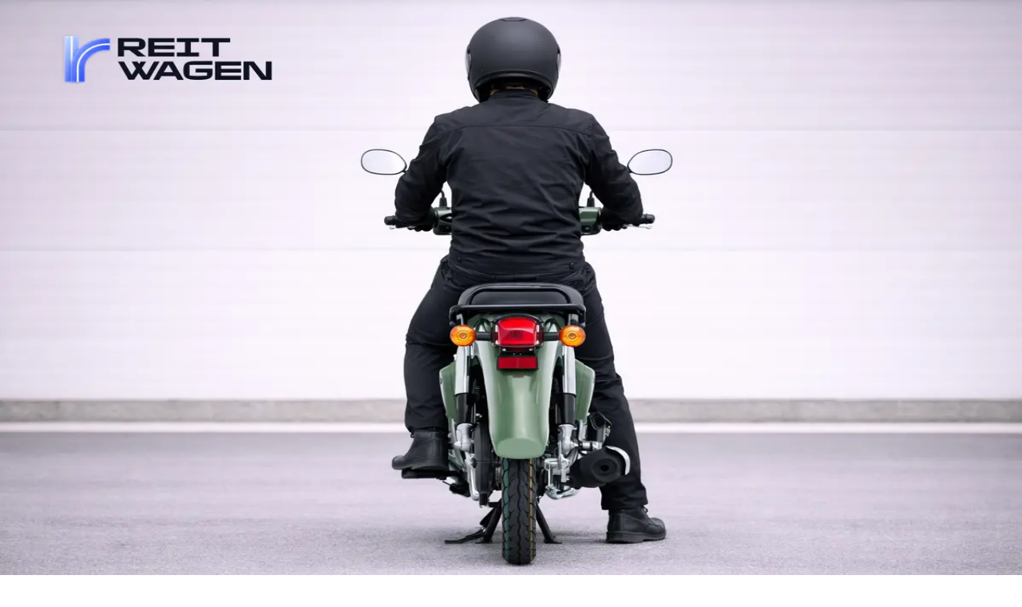

--- FILE ---
content_type: text/html; charset=utf-8
request_url: https://www.reitwagen.co.kr/products/detail/10679
body_size: 35148
content:
<!DOCTYPE html><html lang="ko" class="bg-white"><head><meta charSet="utf-8"/><meta name="viewport" content="width=device-width, initial-scale=1, maximum-scale=1, viewport-fit=cover"/><link rel="stylesheet" href="https://static.reitwagen.co.kr/a95ad3435766e8d141b9443e01c81325e966f2a1/_next/static/chunks/aade9e5127ec48d6.css" data-precedence="next"/><link rel="stylesheet" href="https://static.reitwagen.co.kr/a95ad3435766e8d141b9443e01c81325e966f2a1/_next/static/chunks/528fc8df933fd07c.css" data-precedence="next"/><link rel="stylesheet" href="https://static.reitwagen.co.kr/a95ad3435766e8d141b9443e01c81325e966f2a1/_next/static/chunks/b48e02722929d592.css" data-precedence="next"/><link rel="stylesheet" href="https://static.reitwagen.co.kr/a95ad3435766e8d141b9443e01c81325e966f2a1/_next/static/chunks/443c42a754a40373.css" data-precedence="next"/><link rel="stylesheet" href="https://static.reitwagen.co.kr/a95ad3435766e8d141b9443e01c81325e966f2a1/_next/static/chunks/8c708e651035fd63.css" data-precedence="next"/><link rel="stylesheet" href="https://static.reitwagen.co.kr/a95ad3435766e8d141b9443e01c81325e966f2a1/_next/static/chunks/1143a584d4d35172.css" data-precedence="next"/><link rel="stylesheet" href="https://static.reitwagen.co.kr/a95ad3435766e8d141b9443e01c81325e966f2a1/_next/static/chunks/90b6d4dae9a74c97.css" data-precedence="next"/><link rel="preload" as="script" fetchPriority="low" href="https://static.reitwagen.co.kr/a95ad3435766e8d141b9443e01c81325e966f2a1/_next/static/chunks/bf38d4a75e782f6c.js"/><script src="https://static.reitwagen.co.kr/a95ad3435766e8d141b9443e01c81325e966f2a1/_next/static/chunks/cd1022feefe0ebdb.js" async=""></script><script src="https://static.reitwagen.co.kr/a95ad3435766e8d141b9443e01c81325e966f2a1/_next/static/chunks/62c919ce8bac9374.js" async=""></script><script src="https://static.reitwagen.co.kr/a95ad3435766e8d141b9443e01c81325e966f2a1/_next/static/chunks/7a280770ad810be6.js" async=""></script><script src="https://static.reitwagen.co.kr/a95ad3435766e8d141b9443e01c81325e966f2a1/_next/static/chunks/597b040b4b83a8ff.js" async=""></script><script src="https://static.reitwagen.co.kr/a95ad3435766e8d141b9443e01c81325e966f2a1/_next/static/chunks/turbopack-2db481aed2e09604.js" async=""></script><script src="https://static.reitwagen.co.kr/a95ad3435766e8d141b9443e01c81325e966f2a1/_next/static/chunks/3595929953c14d6b.js" async=""></script><script src="https://static.reitwagen.co.kr/a95ad3435766e8d141b9443e01c81325e966f2a1/_next/static/chunks/490dba9b9bef7087.js" async=""></script><script src="https://static.reitwagen.co.kr/a95ad3435766e8d141b9443e01c81325e966f2a1/_next/static/chunks/0125612fe3f5b2dd.js" async=""></script><script src="https://static.reitwagen.co.kr/a95ad3435766e8d141b9443e01c81325e966f2a1/_next/static/chunks/f7c174860c38e679.js" async=""></script><script src="https://static.reitwagen.co.kr/a95ad3435766e8d141b9443e01c81325e966f2a1/_next/static/chunks/4f239ae25868097e.js" async=""></script><script src="https://static.reitwagen.co.kr/a95ad3435766e8d141b9443e01c81325e966f2a1/_next/static/chunks/79dda1b3f9010ac5.js" async=""></script><script src="https://static.reitwagen.co.kr/a95ad3435766e8d141b9443e01c81325e966f2a1/_next/static/chunks/4f635601fbd2223c.js" async=""></script><script src="https://static.reitwagen.co.kr/a95ad3435766e8d141b9443e01c81325e966f2a1/_next/static/chunks/9b8be04761f68ad2.js" async=""></script><script src="https://static.reitwagen.co.kr/a95ad3435766e8d141b9443e01c81325e966f2a1/_next/static/chunks/c936ab4a6085bec7.js" async=""></script><script src="https://static.reitwagen.co.kr/a95ad3435766e8d141b9443e01c81325e966f2a1/_next/static/chunks/2a67a82b39caa414.js" async=""></script><script src="https://static.reitwagen.co.kr/a95ad3435766e8d141b9443e01c81325e966f2a1/_next/static/chunks/494ad93586f359f2.js" async=""></script><script src="https://static.reitwagen.co.kr/a95ad3435766e8d141b9443e01c81325e966f2a1/_next/static/chunks/d826460342684919.js" async=""></script><script src="https://static.reitwagen.co.kr/a95ad3435766e8d141b9443e01c81325e966f2a1/_next/static/chunks/31880f1cbbd8c574.js" async=""></script><script src="https://static.reitwagen.co.kr/a95ad3435766e8d141b9443e01c81325e966f2a1/_next/static/chunks/139ee9d01ac1c446.js" async=""></script><script src="https://static.reitwagen.co.kr/a95ad3435766e8d141b9443e01c81325e966f2a1/_next/static/chunks/257c3f1518857ad0.js" async=""></script><script src="https://static.reitwagen.co.kr/a95ad3435766e8d141b9443e01c81325e966f2a1/_next/static/chunks/7971ba413a855b85.js" async=""></script><script src="https://static.reitwagen.co.kr/a95ad3435766e8d141b9443e01c81325e966f2a1/_next/static/chunks/cbc1ec88fa05d45a.js" async=""></script><script src="https://static.reitwagen.co.kr/a95ad3435766e8d141b9443e01c81325e966f2a1/_next/static/chunks/9b9d4cfe36b3f55d.js" async=""></script><script src="https://static.reitwagen.co.kr/a95ad3435766e8d141b9443e01c81325e966f2a1/_next/static/chunks/9638a8dcd0fbb662.js" async=""></script><script src="https://static.reitwagen.co.kr/a95ad3435766e8d141b9443e01c81325e966f2a1/_next/static/chunks/95a42b07b142bebd.js" async=""></script><script async="" src="https://www.googletagmanager.com/gtag/js?id=AW-11083008525"></script><script async="" src="https://www.googletagmanager.com/gtag/js?id=G-B7TY0614WQ"></script><script src="https://static.reitwagen.co.kr/a95ad3435766e8d141b9443e01c81325e966f2a1/_next/static/chunks/50d259821ef225bb.js" async=""></script><script src="https://static.reitwagen.co.kr/a95ad3435766e8d141b9443e01c81325e966f2a1/_next/static/chunks/e762fb18e5f631e1.js" async=""></script><script src="https://static.reitwagen.co.kr/a95ad3435766e8d141b9443e01c81325e966f2a1/_next/static/chunks/4cb74071b6266f02.js" async=""></script><script src="https://static.reitwagen.co.kr/a95ad3435766e8d141b9443e01c81325e966f2a1/_next/static/chunks/32567c282b81d333.js" async=""></script><script src="https://static.reitwagen.co.kr/a95ad3435766e8d141b9443e01c81325e966f2a1/_next/static/chunks/55c9456a4afac0e0.js" async=""></script><script src="https://static.reitwagen.co.kr/a95ad3435766e8d141b9443e01c81325e966f2a1/_next/static/chunks/016734c05dcf8313.js" async=""></script><script src="https://static.reitwagen.co.kr/a95ad3435766e8d141b9443e01c81325e966f2a1/_next/static/chunks/39437da308ca42c6.js" async=""></script><script src="https://static.reitwagen.co.kr/a95ad3435766e8d141b9443e01c81325e966f2a1/_next/static/chunks/5f087fc024d10f15.js" async=""></script><script src="https://static.reitwagen.co.kr/a95ad3435766e8d141b9443e01c81325e966f2a1/_next/static/chunks/b6dc2a2eeefb268c.js" async=""></script><script src="https://static.reitwagen.co.kr/a95ad3435766e8d141b9443e01c81325e966f2a1/_next/static/chunks/f8c04197faf6508e.js" async=""></script><script src="https://static.reitwagen.co.kr/a95ad3435766e8d141b9443e01c81325e966f2a1/_next/static/chunks/7b3b4c5a1e16ded7.js" async=""></script><script src="https://static.reitwagen.co.kr/a95ad3435766e8d141b9443e01c81325e966f2a1/_next/static/chunks/8ed297db0674d479.js" async=""></script><script src="https://static.reitwagen.co.kr/a95ad3435766e8d141b9443e01c81325e966f2a1/_next/static/chunks/e0f935c6e3d71f29.js" async=""></script><script src="https://static.reitwagen.co.kr/a95ad3435766e8d141b9443e01c81325e966f2a1/_next/static/chunks/686fa4ce12ac1ea4.js" async=""></script><script src="https://static.reitwagen.co.kr/a95ad3435766e8d141b9443e01c81325e966f2a1/_next/static/chunks/3ad139a4256e7d9f.js" async=""></script><script src="https://static.reitwagen.co.kr/a95ad3435766e8d141b9443e01c81325e966f2a1/_next/static/chunks/0e3ca33de6b3d525.js" async=""></script><script src="https://static.reitwagen.co.kr/a95ad3435766e8d141b9443e01c81325e966f2a1/_next/static/chunks/6f3410e329452619.js" async=""></script><script src="https://static.reitwagen.co.kr/a95ad3435766e8d141b9443e01c81325e966f2a1/_next/static/chunks/8f7c03f5ed72ed3e.js" async=""></script><script src="https://static.reitwagen.co.kr/a95ad3435766e8d141b9443e01c81325e966f2a1/_next/static/chunks/a5cd2a73c8d8a417.js" async=""></script><script src="https://static.reitwagen.co.kr/a95ad3435766e8d141b9443e01c81325e966f2a1/_next/static/chunks/6e406bfb803afea6.js" async=""></script><script src="https://static.reitwagen.co.kr/a95ad3435766e8d141b9443e01c81325e966f2a1/_next/static/chunks/197624e336caceb8.js" async=""></script><script src="https://static.reitwagen.co.kr/a95ad3435766e8d141b9443e01c81325e966f2a1/_next/static/chunks/1f0eed857c9d4bdd.js" async=""></script><script src="https://static.reitwagen.co.kr/a95ad3435766e8d141b9443e01c81325e966f2a1/_next/static/chunks/76764fba7706d79d.js" async=""></script><script src="https://static.reitwagen.co.kr/a95ad3435766e8d141b9443e01c81325e966f2a1/_next/static/chunks/6f6809c81b6186e0.js" async=""></script><script src="https://static.reitwagen.co.kr/a95ad3435766e8d141b9443e01c81325e966f2a1/_next/static/chunks/b5fe0f97f8ccfa68.js" async=""></script><script src="https://static.reitwagen.co.kr/a95ad3435766e8d141b9443e01c81325e966f2a1/_next/static/chunks/674502e975313d5b.js" async=""></script><script src="https://static.reitwagen.co.kr/a95ad3435766e8d141b9443e01c81325e966f2a1/_next/static/chunks/cb13043c7fd6bcbf.js" async=""></script><script src="https://static.reitwagen.co.kr/a95ad3435766e8d141b9443e01c81325e966f2a1/_next/static/chunks/459d6ba7da91accd.js" async=""></script><link rel="preload" href="https://cdn.jsdelivr.net/gh/orioncactus/pretendard@v1.3.9/dist/web/static/pretendard-dynamic-subset.min.css" as="style" crossorigin=""/><link rel="preload" href="https://developers.kakao.com/sdk/js/kakao.js" as="script"/><link rel="preload" href="https://karrot-pixel.business.daangn.com/0.4/karrot-pixel.umd.js" as="script"/><link rel="preload" href="//dapi.kakao.com/v2/maps/sdk.js?appkey=6f42761acd458307b74d6c27b10b4005&amp;libraries=services,clusterer" as="script"/><link rel="preload" href="//unpkg.com/share-api-polyfill/dist/share-min.js" as="script"/><link rel="preload" href="https://cdn.iamport.kr/v1/iamport.js" as="script"/><link rel="preload" href="https://nsp.pay.naver.com/sdk/js/naverpay.min.js" as="script"/><meta name="facebook-domain-verification" content="qtd0gxjlplm2gpe9i2qp4yu5uibby8"/><meta name="naver-site-verification" content="0746f80c9fc6940335fa44018f38c56e821ac68b"/><meta name="google-site-verification" content="927p-tF5LLKsxpBBDH1gUnDw2DMM8mXikzXEqX-pvew"/><meta name="google-site-verification" content="qkXm--FneIlzIf0eH8DvWmlSt-k4vX2iIMNg7daX2gI"/><link rel="icon" type="image/png" href="/favicon-96x96.png" sizes="96x96"/><link rel="icon" type="image/svg+xml" href="/favicon.svg"/><link rel="shortcut icon" href="/assets/favicon.ico"/><link rel="apple-touch-icon" sizes="180x180" href="/apple-touch-icon.png"/><meta name="apple-mobile-web-app-title" content="라이트바겐"/><link rel="manifest" href="/site.webmanifest"/><link rel="stylesheet" as="style" crossorigin="" href="https://cdn.jsdelivr.net/gh/orioncactus/pretendard@v1.3.9/dist/web/static/pretendard-dynamic-subset.min.css"/><script src="https://storage.adrop.io/js/adrop-0.2.2.min.js" type="text/javascript"></script><script type="text/javascript" src="//dapi.kakao.com/v2/maps/sdk.js?appkey=6f42761acd458307b74d6c27b10b4005&amp;libraries=services,clusterer"></script><script src="https://static.reitwagen.co.kr/a95ad3435766e8d141b9443e01c81325e966f2a1/_next/static/chunks/a6dad97d9634a72d.js" noModule=""></script></head><body class="overscroll-none bg-[#F9F9F9] antialiased"><div hidden=""><!--$?--><template id="B:0"></template><!--/$--></div><script>
        window.dataLayer = window.dataLayer || [];
     function gtag(){dataLayer.push(arguments);}
     gtag('js', new Date());
     gtag('config', 'AW-11083008525');
        </script><script>
        window.dataLayer = window.dataLayer || [];
     function gtag(){dataLayer.push(arguments);}
     gtag('js', new Date());
     gtag('config', 'G-B7TY0614WQ');
        </script><script>(function(w,d,s,l,i){w[l]=w[l]||[];w[l].push({'gtm.start':
new Date().getTime(),event:'gtm.js'});var f=d.getElementsByTagName(s)[0],
j=d.createElement(s),dl=l!='dataLayer'?'&l='+l:'';j.async=true;j.src=
'https://www.googletagmanager.com/gtm.js?id='+i+dl;f.parentNode.insertBefore(j,f);
})(window,document,'script','dataLayer','GTM-THP6ZM9');</script><!--$?--><template id="B:1"></template><!--/$--><script>
let qs = {
  stringify: function (jsonString) {
    return Object.entries(jsonString)
      .map(([key, value]) => value && key + "=" + value)
      .filter((v) => v)
      .join("&");
  },
};
window.signInByAccessToken = async (accessToken) => {
  const sessionResponse = await fetch("/api/auth/session", {
    headers: {
      "content-type": "application/json",
    },
    referrer: location.href,
    referrerPolicy: "strict-origin-when-cross-origin",
    credentials: "include",
  }).then((res) => res.json());

  if (!sessionResponse || !sessionResponse.user) {
    const { csrfToken } = await fetch(`/api/auth/csrf`).then((res) =>
      res.json(),
    );
    await fetch("/api/auth/callback/token-credentials", {
      body: qs.stringify({
        redirect: false,
        accessToken: accessToken,
        csrfToken,
        callbackUrl: location.href,
        json: true,
      }),
      headers: {
        "Content-Type": `application/x-www-form-urlencoded`,
      },
      method: "POST",
      referrer: location.href,
      referrerPolicy: "strict-origin-when-cross-origin",
      mode: "cors",
      credentials: "include",
    });
    await fetch("/api/auth/session", {
      headers: {
        "content-type": "application/json",
      },
      referrer: location.href,
      referrerPolicy: "strict-origin-when-cross-origin",
      credentials: "include",
    });
    const event = new Event("visibilitychange");
    document.dispatchEvent(event);
  }
};
window.signOut = async () => {
  const { csrfToken } = await fetch(`/api/auth/csrf`).then((res) => res.json());
  await fetch("/api/auth/signout", {
    body: qs.stringify({
      csrfToken,
      redirect: false,
      callbackUrl: location.href,
    }),
    headers: {
      "Content-Type": `application/x-www-form-urlencoded`,
    },
    method: "POST",
    mode: "cors",
    credentials: "include",
  });

  const event = new Event("visibilitychange");
  document.dispatchEvent(event);
};

  </script><script>requestAnimationFrame(function(){$RT=performance.now()});</script><script src="https://static.reitwagen.co.kr/a95ad3435766e8d141b9443e01c81325e966f2a1/_next/static/chunks/bf38d4a75e782f6c.js" id="_R_" async=""></script><div hidden id="S:1"><style>#nprogress{pointer-events:none}#nprogress .bar{background:#4878FF;position:fixed;z-index:1600;top: 0;left:0;width:100%;height:3px}#nprogress .peg{display:block;position:absolute;right:0;width:100px;height:100%;box-shadow:0 0 10px #4878FF,0 0 5px #4878FF;opacity:1;-webkit-transform:rotate(3deg) translate(0px,-4px);-ms-transform:rotate(3deg) translate(0px,-4px);transform:rotate(3deg) translate(0px,-4px)}#nprogress .spinner{display:block;position:fixed;z-index:1600;top: 15px;right:15px}#nprogress .spinner-icon{width:18px;height:18px;box-sizing:border-box;border:2px solid transparent;border-top-color:#4878FF;border-left-color:#4878FF;border-radius:50%;-webkit-animation:nprogress-spinner 400ms linear infinite;animation:nprogress-spinner 400ms linear infinite}.nprogress-custom-parent{overflow:hidden;position:relative}.nprogress-custom-parent #nprogress .bar,.nprogress-custom-parent #nprogress .spinner{position:absolute}@-webkit-keyframes nprogress-spinner{0%{-webkit-transform:rotate(0deg)}100%{-webkit-transform:rotate(360deg)}}@keyframes nprogress-spinner{0%{transform:rotate(0deg)}100%{transform:rotate(360deg)}}</style><div data-rht-toaster="" style="position:fixed;z-index:9999;top:16px;left:16px;right:16px;bottom:16px;pointer-events:none" class="py-safe"></div><div data-overlay-container="true"><template id="P:2"></template><!--$?--><template id="B:3"></template><!--/$--></div></div><script>(self.__next_f=self.__next_f||[]).push([0])</script><script>self.__next_f.push([1,"1:\"$Sreact.fragment\"\n8:I[783114,[\"https://static.reitwagen.co.kr/a95ad3435766e8d141b9443e01c81325e966f2a1/_next/static/chunks/3595929953c14d6b.js\",\"https://static.reitwagen.co.kr/a95ad3435766e8d141b9443e01c81325e966f2a1/_next/static/chunks/490dba9b9bef7087.js\"],\"default\"]\n9:I[890662,[\"https://static.reitwagen.co.kr/a95ad3435766e8d141b9443e01c81325e966f2a1/_next/static/chunks/3595929953c14d6b.js\",\"https://static.reitwagen.co.kr/a95ad3435766e8d141b9443e01c81325e966f2a1/_next/static/chunks/490dba9b9bef7087.js\"],\"default\"]\na:I[609658,[\"https://static.reitwagen.co.kr/a95ad3435766e8d141b9443e01c81325e966f2a1/_next/static/chunks/3595929953c14d6b.js\",\"https://static.reitwagen.co.kr/a95ad3435766e8d141b9443e01c81325e966f2a1/_next/static/chunks/490dba9b9bef7087.js\"],\"default\"]\n15:I[753488,[\"https://static.reitwagen.co.kr/a95ad3435766e8d141b9443e01c81325e966f2a1/_next/static/chunks/3595929953c14d6b.js\",\"https://static.reitwagen.co.kr/a95ad3435766e8d141b9443e01c81325e966f2a1/_next/static/chunks/490dba9b9bef7087.js\"],\"ViewportBoundary\"]\n17:I[753488,[\"https://static.reitwagen.co.kr/a95ad3435766e8d141b9443e01c81325e966f2a1/_next/static/chunks/3595929953c14d6b.js\",\"https://static.reitwagen.co.kr/a95ad3435766e8d141b9443e01c81325e966f2a1/_next/static/chunks/490dba9b9bef7087.js\"],\"MetadataBoundary\"]\n18:\"$Sreact.suspense\"\n1a:I[753488,[\"https://static.reitwagen.co.kr/a95ad3435766e8d141b9443e01c81325e966f2a1/_next/static/chunks/3595929953c14d6b.js\",\"https://static.reitwagen.co.kr/a95ad3435766e8d141b9443e01c81325e966f2a1/_next/static/chunks/490dba9b9bef7087.js\"],\"OutletBoundary\"]\n"])</script><script>self.__next_f.push([1,"1c:I[812423,[\"https://static.reitwagen.co.kr/a95ad3435766e8d141b9443e01c81325e966f2a1/_next/static/chunks/0125612fe3f5b2dd.js\",\"https://static.reitwagen.co.kr/a95ad3435766e8d141b9443e01c81325e966f2a1/_next/static/chunks/f7c174860c38e679.js\",\"https://static.reitwagen.co.kr/a95ad3435766e8d141b9443e01c81325e966f2a1/_next/static/chunks/4f239ae25868097e.js\",\"https://static.reitwagen.co.kr/a95ad3435766e8d141b9443e01c81325e966f2a1/_next/static/chunks/79dda1b3f9010ac5.js\",\"https://static.reitwagen.co.kr/a95ad3435766e8d141b9443e01c81325e966f2a1/_next/static/chunks/4f635601fbd2223c.js\",\"https://static.reitwagen.co.kr/a95ad3435766e8d141b9443e01c81325e966f2a1/_next/static/chunks/9b8be04761f68ad2.js\",\"https://static.reitwagen.co.kr/a95ad3435766e8d141b9443e01c81325e966f2a1/_next/static/chunks/c936ab4a6085bec7.js\",\"https://static.reitwagen.co.kr/a95ad3435766e8d141b9443e01c81325e966f2a1/_next/static/chunks/2a67a82b39caa414.js\",\"https://static.reitwagen.co.kr/a95ad3435766e8d141b9443e01c81325e966f2a1/_next/static/chunks/494ad93586f359f2.js\",\"https://static.reitwagen.co.kr/a95ad3435766e8d141b9443e01c81325e966f2a1/_next/static/chunks/d826460342684919.js\",\"https://static.reitwagen.co.kr/a95ad3435766e8d141b9443e01c81325e966f2a1/_next/static/chunks/31880f1cbbd8c574.js\",\"https://static.reitwagen.co.kr/a95ad3435766e8d141b9443e01c81325e966f2a1/_next/static/chunks/139ee9d01ac1c446.js\",\"https://static.reitwagen.co.kr/a95ad3435766e8d141b9443e01c81325e966f2a1/_next/static/chunks/257c3f1518857ad0.js\",\"https://static.reitwagen.co.kr/a95ad3435766e8d141b9443e01c81325e966f2a1/_next/static/chunks/7971ba413a855b85.js\",\"https://static.reitwagen.co.kr/a95ad3435766e8d141b9443e01c81325e966f2a1/_next/static/chunks/cbc1ec88fa05d45a.js\",\"https://static.reitwagen.co.kr/a95ad3435766e8d141b9443e01c81325e966f2a1/_next/static/chunks/9b9d4cfe36b3f55d.js\"],\"\"]\n"])</script><script>self.__next_f.push([1,"1d:I[907893,[\"https://static.reitwagen.co.kr/a95ad3435766e8d141b9443e01c81325e966f2a1/_next/static/chunks/0125612fe3f5b2dd.js\",\"https://static.reitwagen.co.kr/a95ad3435766e8d141b9443e01c81325e966f2a1/_next/static/chunks/f7c174860c38e679.js\",\"https://static.reitwagen.co.kr/a95ad3435766e8d141b9443e01c81325e966f2a1/_next/static/chunks/4f239ae25868097e.js\",\"https://static.reitwagen.co.kr/a95ad3435766e8d141b9443e01c81325e966f2a1/_next/static/chunks/79dda1b3f9010ac5.js\",\"https://static.reitwagen.co.kr/a95ad3435766e8d141b9443e01c81325e966f2a1/_next/static/chunks/4f635601fbd2223c.js\",\"https://static.reitwagen.co.kr/a95ad3435766e8d141b9443e01c81325e966f2a1/_next/static/chunks/9b8be04761f68ad2.js\",\"https://static.reitwagen.co.kr/a95ad3435766e8d141b9443e01c81325e966f2a1/_next/static/chunks/c936ab4a6085bec7.js\",\"https://static.reitwagen.co.kr/a95ad3435766e8d141b9443e01c81325e966f2a1/_next/static/chunks/2a67a82b39caa414.js\",\"https://static.reitwagen.co.kr/a95ad3435766e8d141b9443e01c81325e966f2a1/_next/static/chunks/494ad93586f359f2.js\",\"https://static.reitwagen.co.kr/a95ad3435766e8d141b9443e01c81325e966f2a1/_next/static/chunks/d826460342684919.js\",\"https://static.reitwagen.co.kr/a95ad3435766e8d141b9443e01c81325e966f2a1/_next/static/chunks/31880f1cbbd8c574.js\",\"https://static.reitwagen.co.kr/a95ad3435766e8d141b9443e01c81325e966f2a1/_next/static/chunks/139ee9d01ac1c446.js\",\"https://static.reitwagen.co.kr/a95ad3435766e8d141b9443e01c81325e966f2a1/_next/static/chunks/257c3f1518857ad0.js\",\"https://static.reitwagen.co.kr/a95ad3435766e8d141b9443e01c81325e966f2a1/_next/static/chunks/7971ba413a855b85.js\",\"https://static.reitwagen.co.kr/a95ad3435766e8d141b9443e01c81325e966f2a1/_next/static/chunks/cbc1ec88fa05d45a.js\",\"https://static.reitwagen.co.kr/a95ad3435766e8d141b9443e01c81325e966f2a1/_next/static/chunks/9b9d4cfe36b3f55d.js\"],\"default\"]\n"])</script><script>self.__next_f.push([1,"1e:I[371257,[\"https://static.reitwagen.co.kr/a95ad3435766e8d141b9443e01c81325e966f2a1/_next/static/chunks/0125612fe3f5b2dd.js\",\"https://static.reitwagen.co.kr/a95ad3435766e8d141b9443e01c81325e966f2a1/_next/static/chunks/f7c174860c38e679.js\",\"https://static.reitwagen.co.kr/a95ad3435766e8d141b9443e01c81325e966f2a1/_next/static/chunks/4f239ae25868097e.js\",\"https://static.reitwagen.co.kr/a95ad3435766e8d141b9443e01c81325e966f2a1/_next/static/chunks/79dda1b3f9010ac5.js\",\"https://static.reitwagen.co.kr/a95ad3435766e8d141b9443e01c81325e966f2a1/_next/static/chunks/4f635601fbd2223c.js\",\"https://static.reitwagen.co.kr/a95ad3435766e8d141b9443e01c81325e966f2a1/_next/static/chunks/9b8be04761f68ad2.js\",\"https://static.reitwagen.co.kr/a95ad3435766e8d141b9443e01c81325e966f2a1/_next/static/chunks/c936ab4a6085bec7.js\",\"https://static.reitwagen.co.kr/a95ad3435766e8d141b9443e01c81325e966f2a1/_next/static/chunks/2a67a82b39caa414.js\",\"https://static.reitwagen.co.kr/a95ad3435766e8d141b9443e01c81325e966f2a1/_next/static/chunks/494ad93586f359f2.js\",\"https://static.reitwagen.co.kr/a95ad3435766e8d141b9443e01c81325e966f2a1/_next/static/chunks/d826460342684919.js\",\"https://static.reitwagen.co.kr/a95ad3435766e8d141b9443e01c81325e966f2a1/_next/static/chunks/31880f1cbbd8c574.js\",\"https://static.reitwagen.co.kr/a95ad3435766e8d141b9443e01c81325e966f2a1/_next/static/chunks/139ee9d01ac1c446.js\",\"https://static.reitwagen.co.kr/a95ad3435766e8d141b9443e01c81325e966f2a1/_next/static/chunks/257c3f1518857ad0.js\",\"https://static.reitwagen.co.kr/a95ad3435766e8d141b9443e01c81325e966f2a1/_next/static/chunks/7971ba413a855b85.js\",\"https://static.reitwagen.co.kr/a95ad3435766e8d141b9443e01c81325e966f2a1/_next/static/chunks/cbc1ec88fa05d45a.js\",\"https://static.reitwagen.co.kr/a95ad3435766e8d141b9443e01c81325e966f2a1/_next/static/chunks/9b9d4cfe36b3f55d.js\"],\"InAppProvider\"]\n"])</script><script>self.__next_f.push([1,"1f:I[48001,[\"https://static.reitwagen.co.kr/a95ad3435766e8d141b9443e01c81325e966f2a1/_next/static/chunks/0125612fe3f5b2dd.js\",\"https://static.reitwagen.co.kr/a95ad3435766e8d141b9443e01c81325e966f2a1/_next/static/chunks/f7c174860c38e679.js\",\"https://static.reitwagen.co.kr/a95ad3435766e8d141b9443e01c81325e966f2a1/_next/static/chunks/4f239ae25868097e.js\",\"https://static.reitwagen.co.kr/a95ad3435766e8d141b9443e01c81325e966f2a1/_next/static/chunks/79dda1b3f9010ac5.js\",\"https://static.reitwagen.co.kr/a95ad3435766e8d141b9443e01c81325e966f2a1/_next/static/chunks/4f635601fbd2223c.js\",\"https://static.reitwagen.co.kr/a95ad3435766e8d141b9443e01c81325e966f2a1/_next/static/chunks/9b8be04761f68ad2.js\",\"https://static.reitwagen.co.kr/a95ad3435766e8d141b9443e01c81325e966f2a1/_next/static/chunks/c936ab4a6085bec7.js\",\"https://static.reitwagen.co.kr/a95ad3435766e8d141b9443e01c81325e966f2a1/_next/static/chunks/2a67a82b39caa414.js\",\"https://static.reitwagen.co.kr/a95ad3435766e8d141b9443e01c81325e966f2a1/_next/static/chunks/494ad93586f359f2.js\",\"https://static.reitwagen.co.kr/a95ad3435766e8d141b9443e01c81325e966f2a1/_next/static/chunks/d826460342684919.js\",\"https://static.reitwagen.co.kr/a95ad3435766e8d141b9443e01c81325e966f2a1/_next/static/chunks/31880f1cbbd8c574.js\",\"https://static.reitwagen.co.kr/a95ad3435766e8d141b9443e01c81325e966f2a1/_next/static/chunks/139ee9d01ac1c446.js\",\"https://static.reitwagen.co.kr/a95ad3435766e8d141b9443e01c81325e966f2a1/_next/static/chunks/257c3f1518857ad0.js\",\"https://static.reitwagen.co.kr/a95ad3435766e8d141b9443e01c81325e966f2a1/_next/static/chunks/7971ba413a855b85.js\",\"https://static.reitwagen.co.kr/a95ad3435766e8d141b9443e01c81325e966f2a1/_next/static/chunks/cbc1ec88fa05d45a.js\",\"https://static.reitwagen.co.kr/a95ad3435766e8d141b9443e01c81325e966f2a1/_next/static/chunks/9b9d4cfe36b3f55d.js\"],\"default\"]\n"])</script><script>self.__next_f.push([1,"20:I[192176,[\"https://static.reitwagen.co.kr/a95ad3435766e8d141b9443e01c81325e966f2a1/_next/static/chunks/0125612fe3f5b2dd.js\",\"https://static.reitwagen.co.kr/a95ad3435766e8d141b9443e01c81325e966f2a1/_next/static/chunks/f7c174860c38e679.js\",\"https://static.reitwagen.co.kr/a95ad3435766e8d141b9443e01c81325e966f2a1/_next/static/chunks/4f239ae25868097e.js\",\"https://static.reitwagen.co.kr/a95ad3435766e8d141b9443e01c81325e966f2a1/_next/static/chunks/79dda1b3f9010ac5.js\",\"https://static.reitwagen.co.kr/a95ad3435766e8d141b9443e01c81325e966f2a1/_next/static/chunks/4f635601fbd2223c.js\",\"https://static.reitwagen.co.kr/a95ad3435766e8d141b9443e01c81325e966f2a1/_next/static/chunks/9b8be04761f68ad2.js\",\"https://static.reitwagen.co.kr/a95ad3435766e8d141b9443e01c81325e966f2a1/_next/static/chunks/c936ab4a6085bec7.js\",\"https://static.reitwagen.co.kr/a95ad3435766e8d141b9443e01c81325e966f2a1/_next/static/chunks/2a67a82b39caa414.js\",\"https://static.reitwagen.co.kr/a95ad3435766e8d141b9443e01c81325e966f2a1/_next/static/chunks/494ad93586f359f2.js\",\"https://static.reitwagen.co.kr/a95ad3435766e8d141b9443e01c81325e966f2a1/_next/static/chunks/d826460342684919.js\",\"https://static.reitwagen.co.kr/a95ad3435766e8d141b9443e01c81325e966f2a1/_next/static/chunks/31880f1cbbd8c574.js\",\"https://static.reitwagen.co.kr/a95ad3435766e8d141b9443e01c81325e966f2a1/_next/static/chunks/139ee9d01ac1c446.js\",\"https://static.reitwagen.co.kr/a95ad3435766e8d141b9443e01c81325e966f2a1/_next/static/chunks/257c3f1518857ad0.js\",\"https://static.reitwagen.co.kr/a95ad3435766e8d141b9443e01c81325e966f2a1/_next/static/chunks/7971ba413a855b85.js\",\"https://static.reitwagen.co.kr/a95ad3435766e8d141b9443e01c81325e966f2a1/_next/static/chunks/cbc1ec88fa05d45a.js\",\"https://static.reitwagen.co.kr/a95ad3435766e8d141b9443e01c81325e966f2a1/_next/static/chunks/9b9d4cfe36b3f55d.js\"],\"default\"]\n"])</script><script>self.__next_f.push([1,"21:I[778478,[\"https://static.reitwagen.co.kr/a95ad3435766e8d141b9443e01c81325e966f2a1/_next/static/chunks/0125612fe3f5b2dd.js\",\"https://static.reitwagen.co.kr/a95ad3435766e8d141b9443e01c81325e966f2a1/_next/static/chunks/f7c174860c38e679.js\",\"https://static.reitwagen.co.kr/a95ad3435766e8d141b9443e01c81325e966f2a1/_next/static/chunks/4f239ae25868097e.js\",\"https://static.reitwagen.co.kr/a95ad3435766e8d141b9443e01c81325e966f2a1/_next/static/chunks/79dda1b3f9010ac5.js\",\"https://static.reitwagen.co.kr/a95ad3435766e8d141b9443e01c81325e966f2a1/_next/static/chunks/4f635601fbd2223c.js\",\"https://static.reitwagen.co.kr/a95ad3435766e8d141b9443e01c81325e966f2a1/_next/static/chunks/9b8be04761f68ad2.js\",\"https://static.reitwagen.co.kr/a95ad3435766e8d141b9443e01c81325e966f2a1/_next/static/chunks/c936ab4a6085bec7.js\",\"https://static.reitwagen.co.kr/a95ad3435766e8d141b9443e01c81325e966f2a1/_next/static/chunks/2a67a82b39caa414.js\",\"https://static.reitwagen.co.kr/a95ad3435766e8d141b9443e01c81325e966f2a1/_next/static/chunks/494ad93586f359f2.js\",\"https://static.reitwagen.co.kr/a95ad3435766e8d141b9443e01c81325e966f2a1/_next/static/chunks/d826460342684919.js\",\"https://static.reitwagen.co.kr/a95ad3435766e8d141b9443e01c81325e966f2a1/_next/static/chunks/31880f1cbbd8c574.js\",\"https://static.reitwagen.co.kr/a95ad3435766e8d141b9443e01c81325e966f2a1/_next/static/chunks/139ee9d01ac1c446.js\",\"https://static.reitwagen.co.kr/a95ad3435766e8d141b9443e01c81325e966f2a1/_next/static/chunks/257c3f1518857ad0.js\",\"https://static.reitwagen.co.kr/a95ad3435766e8d141b9443e01c81325e966f2a1/_next/static/chunks/7971ba413a855b85.js\",\"https://static.reitwagen.co.kr/a95ad3435766e8d141b9443e01c81325e966f2a1/_next/static/chunks/cbc1ec88fa05d45a.js\",\"https://static.reitwagen.co.kr/a95ad3435766e8d141b9443e01c81325e966f2a1/_next/static/chunks/9b9d4cfe36b3f55d.js\"],\"default\"]\n"])</script><script>self.__next_f.push([1,"22:I[86307,[\"https://static.reitwagen.co.kr/a95ad3435766e8d141b9443e01c81325e966f2a1/_next/static/chunks/0125612fe3f5b2dd.js\",\"https://static.reitwagen.co.kr/a95ad3435766e8d141b9443e01c81325e966f2a1/_next/static/chunks/f7c174860c38e679.js\",\"https://static.reitwagen.co.kr/a95ad3435766e8d141b9443e01c81325e966f2a1/_next/static/chunks/4f239ae25868097e.js\",\"https://static.reitwagen.co.kr/a95ad3435766e8d141b9443e01c81325e966f2a1/_next/static/chunks/79dda1b3f9010ac5.js\",\"https://static.reitwagen.co.kr/a95ad3435766e8d141b9443e01c81325e966f2a1/_next/static/chunks/4f635601fbd2223c.js\",\"https://static.reitwagen.co.kr/a95ad3435766e8d141b9443e01c81325e966f2a1/_next/static/chunks/9b8be04761f68ad2.js\",\"https://static.reitwagen.co.kr/a95ad3435766e8d141b9443e01c81325e966f2a1/_next/static/chunks/c936ab4a6085bec7.js\",\"https://static.reitwagen.co.kr/a95ad3435766e8d141b9443e01c81325e966f2a1/_next/static/chunks/2a67a82b39caa414.js\",\"https://static.reitwagen.co.kr/a95ad3435766e8d141b9443e01c81325e966f2a1/_next/static/chunks/494ad93586f359f2.js\",\"https://static.reitwagen.co.kr/a95ad3435766e8d141b9443e01c81325e966f2a1/_next/static/chunks/d826460342684919.js\",\"https://static.reitwagen.co.kr/a95ad3435766e8d141b9443e01c81325e966f2a1/_next/static/chunks/31880f1cbbd8c574.js\",\"https://static.reitwagen.co.kr/a95ad3435766e8d141b9443e01c81325e966f2a1/_next/static/chunks/139ee9d01ac1c446.js\",\"https://static.reitwagen.co.kr/a95ad3435766e8d141b9443e01c81325e966f2a1/_next/static/chunks/257c3f1518857ad0.js\",\"https://static.reitwagen.co.kr/a95ad3435766e8d141b9443e01c81325e966f2a1/_next/static/chunks/7971ba413a855b85.js\",\"https://static.reitwagen.co.kr/a95ad3435766e8d141b9443e01c81325e966f2a1/_next/static/chunks/cbc1ec88fa05d45a.js\",\"https://static.reitwagen.co.kr/a95ad3435766e8d141b9443e01c81325e966f2a1/_next/static/chunks/9b9d4cfe36b3f55d.js\"],\"default\"]\n"])</script><script>self.__next_f.push([1,"23:I[649182,[\"https://static.reitwagen.co.kr/a95ad3435766e8d141b9443e01c81325e966f2a1/_next/static/chunks/0125612fe3f5b2dd.js\",\"https://static.reitwagen.co.kr/a95ad3435766e8d141b9443e01c81325e966f2a1/_next/static/chunks/f7c174860c38e679.js\",\"https://static.reitwagen.co.kr/a95ad3435766e8d141b9443e01c81325e966f2a1/_next/static/chunks/4f239ae25868097e.js\",\"https://static.reitwagen.co.kr/a95ad3435766e8d141b9443e01c81325e966f2a1/_next/static/chunks/79dda1b3f9010ac5.js\",\"https://static.reitwagen.co.kr/a95ad3435766e8d141b9443e01c81325e966f2a1/_next/static/chunks/4f635601fbd2223c.js\",\"https://static.reitwagen.co.kr/a95ad3435766e8d141b9443e01c81325e966f2a1/_next/static/chunks/9b8be04761f68ad2.js\",\"https://static.reitwagen.co.kr/a95ad3435766e8d141b9443e01c81325e966f2a1/_next/static/chunks/c936ab4a6085bec7.js\",\"https://static.reitwagen.co.kr/a95ad3435766e8d141b9443e01c81325e966f2a1/_next/static/chunks/2a67a82b39caa414.js\",\"https://static.reitwagen.co.kr/a95ad3435766e8d141b9443e01c81325e966f2a1/_next/static/chunks/494ad93586f359f2.js\",\"https://static.reitwagen.co.kr/a95ad3435766e8d141b9443e01c81325e966f2a1/_next/static/chunks/d826460342684919.js\",\"https://static.reitwagen.co.kr/a95ad3435766e8d141b9443e01c81325e966f2a1/_next/static/chunks/31880f1cbbd8c574.js\",\"https://static.reitwagen.co.kr/a95ad3435766e8d141b9443e01c81325e966f2a1/_next/static/chunks/139ee9d01ac1c446.js\",\"https://static.reitwagen.co.kr/a95ad3435766e8d141b9443e01c81325e966f2a1/_next/static/chunks/257c3f1518857ad0.js\",\"https://static.reitwagen.co.kr/a95ad3435766e8d141b9443e01c81325e966f2a1/_next/static/chunks/7971ba413a855b85.js\",\"https://static.reitwagen.co.kr/a95ad3435766e8d141b9443e01c81325e966f2a1/_next/static/chunks/cbc1ec88fa05d45a.js\",\"https://static.reitwagen.co.kr/a95ad3435766e8d141b9443e01c81325e966f2a1/_next/static/chunks/9b9d4cfe36b3f55d.js\"],\"MixpanelProvider\"]\n"])</script><script>self.__next_f.push([1,"24:I[746557,[\"https://static.reitwagen.co.kr/a95ad3435766e8d141b9443e01c81325e966f2a1/_next/static/chunks/0125612fe3f5b2dd.js\",\"https://static.reitwagen.co.kr/a95ad3435766e8d141b9443e01c81325e966f2a1/_next/static/chunks/f7c174860c38e679.js\",\"https://static.reitwagen.co.kr/a95ad3435766e8d141b9443e01c81325e966f2a1/_next/static/chunks/4f239ae25868097e.js\",\"https://static.reitwagen.co.kr/a95ad3435766e8d141b9443e01c81325e966f2a1/_next/static/chunks/79dda1b3f9010ac5.js\",\"https://static.reitwagen.co.kr/a95ad3435766e8d141b9443e01c81325e966f2a1/_next/static/chunks/4f635601fbd2223c.js\",\"https://static.reitwagen.co.kr/a95ad3435766e8d141b9443e01c81325e966f2a1/_next/static/chunks/9b8be04761f68ad2.js\",\"https://static.reitwagen.co.kr/a95ad3435766e8d141b9443e01c81325e966f2a1/_next/static/chunks/c936ab4a6085bec7.js\",\"https://static.reitwagen.co.kr/a95ad3435766e8d141b9443e01c81325e966f2a1/_next/static/chunks/2a67a82b39caa414.js\",\"https://static.reitwagen.co.kr/a95ad3435766e8d141b9443e01c81325e966f2a1/_next/static/chunks/494ad93586f359f2.js\",\"https://static.reitwagen.co.kr/a95ad3435766e8d141b9443e01c81325e966f2a1/_next/static/chunks/d826460342684919.js\",\"https://static.reitwagen.co.kr/a95ad3435766e8d141b9443e01c81325e966f2a1/_next/static/chunks/31880f1cbbd8c574.js\",\"https://static.reitwagen.co.kr/a95ad3435766e8d141b9443e01c81325e966f2a1/_next/static/chunks/139ee9d01ac1c446.js\",\"https://static.reitwagen.co.kr/a95ad3435766e8d141b9443e01c81325e966f2a1/_next/static/chunks/257c3f1518857ad0.js\",\"https://static.reitwagen.co.kr/a95ad3435766e8d141b9443e01c81325e966f2a1/_next/static/chunks/7971ba413a855b85.js\",\"https://static.reitwagen.co.kr/a95ad3435766e8d141b9443e01c81325e966f2a1/_next/static/chunks/cbc1ec88fa05d45a.js\",\"https://static.reitwagen.co.kr/a95ad3435766e8d141b9443e01c81325e966f2a1/_next/static/chunks/9b9d4cfe36b3f55d.js\"],\"GlobalLoaderProvider\"]\n"])</script><script>self.__next_f.push([1,"25:I[229143,[\"https://static.reitwagen.co.kr/a95ad3435766e8d141b9443e01c81325e966f2a1/_next/static/chunks/0125612fe3f5b2dd.js\",\"https://static.reitwagen.co.kr/a95ad3435766e8d141b9443e01c81325e966f2a1/_next/static/chunks/f7c174860c38e679.js\",\"https://static.reitwagen.co.kr/a95ad3435766e8d141b9443e01c81325e966f2a1/_next/static/chunks/4f239ae25868097e.js\",\"https://static.reitwagen.co.kr/a95ad3435766e8d141b9443e01c81325e966f2a1/_next/static/chunks/79dda1b3f9010ac5.js\",\"https://static.reitwagen.co.kr/a95ad3435766e8d141b9443e01c81325e966f2a1/_next/static/chunks/4f635601fbd2223c.js\",\"https://static.reitwagen.co.kr/a95ad3435766e8d141b9443e01c81325e966f2a1/_next/static/chunks/9b8be04761f68ad2.js\",\"https://static.reitwagen.co.kr/a95ad3435766e8d141b9443e01c81325e966f2a1/_next/static/chunks/c936ab4a6085bec7.js\",\"https://static.reitwagen.co.kr/a95ad3435766e8d141b9443e01c81325e966f2a1/_next/static/chunks/2a67a82b39caa414.js\",\"https://static.reitwagen.co.kr/a95ad3435766e8d141b9443e01c81325e966f2a1/_next/static/chunks/494ad93586f359f2.js\",\"https://static.reitwagen.co.kr/a95ad3435766e8d141b9443e01c81325e966f2a1/_next/static/chunks/d826460342684919.js\",\"https://static.reitwagen.co.kr/a95ad3435766e8d141b9443e01c81325e966f2a1/_next/static/chunks/31880f1cbbd8c574.js\",\"https://static.reitwagen.co.kr/a95ad3435766e8d141b9443e01c81325e966f2a1/_next/static/chunks/139ee9d01ac1c446.js\",\"https://static.reitwagen.co.kr/a95ad3435766e8d141b9443e01c81325e966f2a1/_next/static/chunks/257c3f1518857ad0.js\",\"https://static.reitwagen.co.kr/a95ad3435766e8d141b9443e01c81325e966f2a1/_next/static/chunks/7971ba413a855b85.js\",\"https://static.reitwagen.co.kr/a95ad3435766e8d141b9443e01c81325e966f2a1/_next/static/chunks/cbc1ec88fa05d45a.js\",\"https://static.reitwagen.co.kr/a95ad3435766e8d141b9443e01c81325e966f2a1/_next/static/chunks/9b9d4cfe36b3f55d.js\"],\"MembershipProvider\"]\n"])</script><script>self.__next_f.push([1,"26:I[628542,[\"https://static.reitwagen.co.kr/a95ad3435766e8d141b9443e01c81325e966f2a1/_next/static/chunks/0125612fe3f5b2dd.js\",\"https://static.reitwagen.co.kr/a95ad3435766e8d141b9443e01c81325e966f2a1/_next/static/chunks/f7c174860c38e679.js\",\"https://static.reitwagen.co.kr/a95ad3435766e8d141b9443e01c81325e966f2a1/_next/static/chunks/4f239ae25868097e.js\",\"https://static.reitwagen.co.kr/a95ad3435766e8d141b9443e01c81325e966f2a1/_next/static/chunks/79dda1b3f9010ac5.js\",\"https://static.reitwagen.co.kr/a95ad3435766e8d141b9443e01c81325e966f2a1/_next/static/chunks/4f635601fbd2223c.js\",\"https://static.reitwagen.co.kr/a95ad3435766e8d141b9443e01c81325e966f2a1/_next/static/chunks/9b8be04761f68ad2.js\",\"https://static.reitwagen.co.kr/a95ad3435766e8d141b9443e01c81325e966f2a1/_next/static/chunks/c936ab4a6085bec7.js\",\"https://static.reitwagen.co.kr/a95ad3435766e8d141b9443e01c81325e966f2a1/_next/static/chunks/2a67a82b39caa414.js\",\"https://static.reitwagen.co.kr/a95ad3435766e8d141b9443e01c81325e966f2a1/_next/static/chunks/494ad93586f359f2.js\",\"https://static.reitwagen.co.kr/a95ad3435766e8d141b9443e01c81325e966f2a1/_next/static/chunks/d826460342684919.js\",\"https://static.reitwagen.co.kr/a95ad3435766e8d141b9443e01c81325e966f2a1/_next/static/chunks/31880f1cbbd8c574.js\",\"https://static.reitwagen.co.kr/a95ad3435766e8d141b9443e01c81325e966f2a1/_next/static/chunks/139ee9d01ac1c446.js\",\"https://static.reitwagen.co.kr/a95ad3435766e8d141b9443e01c81325e966f2a1/_next/static/chunks/257c3f1518857ad0.js\",\"https://static.reitwagen.co.kr/a95ad3435766e8d141b9443e01c81325e966f2a1/_next/static/chunks/7971ba413a855b85.js\",\"https://static.reitwagen.co.kr/a95ad3435766e8d141b9443e01c81325e966f2a1/_next/static/chunks/cbc1ec88fa05d45a.js\",\"https://static.reitwagen.co.kr/a95ad3435766e8d141b9443e01c81325e966f2a1/_next/static/chunks/9b9d4cfe36b3f55d.js\"],\"default\"]\n"])</script><script>self.__next_f.push([1,"27:I[654747,[\"https://static.reitwagen.co.kr/a95ad3435766e8d141b9443e01c81325e966f2a1/_next/static/chunks/0125612fe3f5b2dd.js\",\"https://static.reitwagen.co.kr/a95ad3435766e8d141b9443e01c81325e966f2a1/_next/static/chunks/f7c174860c38e679.js\",\"https://static.reitwagen.co.kr/a95ad3435766e8d141b9443e01c81325e966f2a1/_next/static/chunks/4f239ae25868097e.js\",\"https://static.reitwagen.co.kr/a95ad3435766e8d141b9443e01c81325e966f2a1/_next/static/chunks/79dda1b3f9010ac5.js\",\"https://static.reitwagen.co.kr/a95ad3435766e8d141b9443e01c81325e966f2a1/_next/static/chunks/4f635601fbd2223c.js\",\"https://static.reitwagen.co.kr/a95ad3435766e8d141b9443e01c81325e966f2a1/_next/static/chunks/9b8be04761f68ad2.js\",\"https://static.reitwagen.co.kr/a95ad3435766e8d141b9443e01c81325e966f2a1/_next/static/chunks/c936ab4a6085bec7.js\",\"https://static.reitwagen.co.kr/a95ad3435766e8d141b9443e01c81325e966f2a1/_next/static/chunks/2a67a82b39caa414.js\",\"https://static.reitwagen.co.kr/a95ad3435766e8d141b9443e01c81325e966f2a1/_next/static/chunks/494ad93586f359f2.js\",\"https://static.reitwagen.co.kr/a95ad3435766e8d141b9443e01c81325e966f2a1/_next/static/chunks/d826460342684919.js\",\"https://static.reitwagen.co.kr/a95ad3435766e8d141b9443e01c81325e966f2a1/_next/static/chunks/31880f1cbbd8c574.js\",\"https://static.reitwagen.co.kr/a95ad3435766e8d141b9443e01c81325e966f2a1/_next/static/chunks/139ee9d01ac1c446.js\",\"https://static.reitwagen.co.kr/a95ad3435766e8d141b9443e01c81325e966f2a1/_next/static/chunks/257c3f1518857ad0.js\",\"https://static.reitwagen.co.kr/a95ad3435766e8d141b9443e01c81325e966f2a1/_next/static/chunks/7971ba413a855b85.js\",\"https://static.reitwagen.co.kr/a95ad3435766e8d141b9443e01c81325e966f2a1/_next/static/chunks/cbc1ec88fa05d45a.js\",\"https://static.reitwagen.co.kr/a95ad3435766e8d141b9443e01c81325e966f2a1/_next/static/chunks/9b9d4cfe36b3f55d.js\"],\"Toaster\"]\n"])</script><script>self.__next_f.push([1,"28:I[908677,[\"https://static.reitwagen.co.kr/a95ad3435766e8d141b9443e01c81325e966f2a1/_next/static/chunks/0125612fe3f5b2dd.js\",\"https://static.reitwagen.co.kr/a95ad3435766e8d141b9443e01c81325e966f2a1/_next/static/chunks/f7c174860c38e679.js\",\"https://static.reitwagen.co.kr/a95ad3435766e8d141b9443e01c81325e966f2a1/_next/static/chunks/4f239ae25868097e.js\",\"https://static.reitwagen.co.kr/a95ad3435766e8d141b9443e01c81325e966f2a1/_next/static/chunks/79dda1b3f9010ac5.js\",\"https://static.reitwagen.co.kr/a95ad3435766e8d141b9443e01c81325e966f2a1/_next/static/chunks/4f635601fbd2223c.js\",\"https://static.reitwagen.co.kr/a95ad3435766e8d141b9443e01c81325e966f2a1/_next/static/chunks/9b8be04761f68ad2.js\",\"https://static.reitwagen.co.kr/a95ad3435766e8d141b9443e01c81325e966f2a1/_next/static/chunks/c936ab4a6085bec7.js\",\"https://static.reitwagen.co.kr/a95ad3435766e8d141b9443e01c81325e966f2a1/_next/static/chunks/2a67a82b39caa414.js\",\"https://static.reitwagen.co.kr/a95ad3435766e8d141b9443e01c81325e966f2a1/_next/static/chunks/494ad93586f359f2.js\",\"https://static.reitwagen.co.kr/a95ad3435766e8d141b9443e01c81325e966f2a1/_next/static/chunks/d826460342684919.js\",\"https://static.reitwagen.co.kr/a95ad3435766e8d141b9443e01c81325e966f2a1/_next/static/chunks/31880f1cbbd8c574.js\",\"https://static.reitwagen.co.kr/a95ad3435766e8d141b9443e01c81325e966f2a1/_next/static/chunks/139ee9d01ac1c446.js\",\"https://static.reitwagen.co.kr/a95ad3435766e8d141b9443e01c81325e966f2a1/_next/static/chunks/257c3f1518857ad0.js\",\"https://static.reitwagen.co.kr/a95ad3435766e8d141b9443e01c81325e966f2a1/_next/static/chunks/7971ba413a855b85.js\",\"https://static.reitwagen.co.kr/a95ad3435766e8d141b9443e01c81325e966f2a1/_next/static/chunks/cbc1ec88fa05d45a.js\",\"https://static.reitwagen.co.kr/a95ad3435766e8d141b9443e01c81325e966f2a1/_next/static/chunks/9b9d4cfe36b3f55d.js\"],\"default\"]\n"])</script><script>self.__next_f.push([1,"29:I[540701,[\"https://static.reitwagen.co.kr/a95ad3435766e8d141b9443e01c81325e966f2a1/_next/static/chunks/0125612fe3f5b2dd.js\",\"https://static.reitwagen.co.kr/a95ad3435766e8d141b9443e01c81325e966f2a1/_next/static/chunks/f7c174860c38e679.js\",\"https://static.reitwagen.co.kr/a95ad3435766e8d141b9443e01c81325e966f2a1/_next/static/chunks/4f239ae25868097e.js\",\"https://static.reitwagen.co.kr/a95ad3435766e8d141b9443e01c81325e966f2a1/_next/static/chunks/79dda1b3f9010ac5.js\",\"https://static.reitwagen.co.kr/a95ad3435766e8d141b9443e01c81325e966f2a1/_next/static/chunks/4f635601fbd2223c.js\",\"https://static.reitwagen.co.kr/a95ad3435766e8d141b9443e01c81325e966f2a1/_next/static/chunks/9b8be04761f68ad2.js\",\"https://static.reitwagen.co.kr/a95ad3435766e8d141b9443e01c81325e966f2a1/_next/static/chunks/c936ab4a6085bec7.js\",\"https://static.reitwagen.co.kr/a95ad3435766e8d141b9443e01c81325e966f2a1/_next/static/chunks/2a67a82b39caa414.js\",\"https://static.reitwagen.co.kr/a95ad3435766e8d141b9443e01c81325e966f2a1/_next/static/chunks/494ad93586f359f2.js\",\"https://static.reitwagen.co.kr/a95ad3435766e8d141b9443e01c81325e966f2a1/_next/static/chunks/d826460342684919.js\",\"https://static.reitwagen.co.kr/a95ad3435766e8d141b9443e01c81325e966f2a1/_next/static/chunks/31880f1cbbd8c574.js\",\"https://static.reitwagen.co.kr/a95ad3435766e8d141b9443e01c81325e966f2a1/_next/static/chunks/139ee9d01ac1c446.js\",\"https://static.reitwagen.co.kr/a95ad3435766e8d141b9443e01c81325e966f2a1/_next/static/chunks/257c3f1518857ad0.js\",\"https://static.reitwagen.co.kr/a95ad3435766e8d141b9443e01c81325e966f2a1/_next/static/chunks/7971ba413a855b85.js\",\"https://static.reitwagen.co.kr/a95ad3435766e8d141b9443e01c81325e966f2a1/_next/static/chunks/cbc1ec88fa05d45a.js\",\"https://static.reitwagen.co.kr/a95ad3435766e8d141b9443e01c81325e966f2a1/_next/static/chunks/9b9d4cfe36b3f55d.js\"],\"NextUIProvider\"]\n"])</script><script>self.__next_f.push([1,"2a:I[408821,[\"https://static.reitwagen.co.kr/a95ad3435766e8d141b9443e01c81325e966f2a1/_next/static/chunks/0125612fe3f5b2dd.js\",\"https://static.reitwagen.co.kr/a95ad3435766e8d141b9443e01c81325e966f2a1/_next/static/chunks/f7c174860c38e679.js\",\"https://static.reitwagen.co.kr/a95ad3435766e8d141b9443e01c81325e966f2a1/_next/static/chunks/4f239ae25868097e.js\",\"https://static.reitwagen.co.kr/a95ad3435766e8d141b9443e01c81325e966f2a1/_next/static/chunks/79dda1b3f9010ac5.js\",\"https://static.reitwagen.co.kr/a95ad3435766e8d141b9443e01c81325e966f2a1/_next/static/chunks/4f635601fbd2223c.js\",\"https://static.reitwagen.co.kr/a95ad3435766e8d141b9443e01c81325e966f2a1/_next/static/chunks/9b8be04761f68ad2.js\",\"https://static.reitwagen.co.kr/a95ad3435766e8d141b9443e01c81325e966f2a1/_next/static/chunks/c936ab4a6085bec7.js\",\"https://static.reitwagen.co.kr/a95ad3435766e8d141b9443e01c81325e966f2a1/_next/static/chunks/2a67a82b39caa414.js\",\"https://static.reitwagen.co.kr/a95ad3435766e8d141b9443e01c81325e966f2a1/_next/static/chunks/494ad93586f359f2.js\",\"https://static.reitwagen.co.kr/a95ad3435766e8d141b9443e01c81325e966f2a1/_next/static/chunks/d826460342684919.js\",\"https://static.reitwagen.co.kr/a95ad3435766e8d141b9443e01c81325e966f2a1/_next/static/chunks/31880f1cbbd8c574.js\",\"https://static.reitwagen.co.kr/a95ad3435766e8d141b9443e01c81325e966f2a1/_next/static/chunks/139ee9d01ac1c446.js\",\"https://static.reitwagen.co.kr/a95ad3435766e8d141b9443e01c81325e966f2a1/_next/static/chunks/257c3f1518857ad0.js\",\"https://static.reitwagen.co.kr/a95ad3435766e8d141b9443e01c81325e966f2a1/_next/static/chunks/7971ba413a855b85.js\",\"https://static.reitwagen.co.kr/a95ad3435766e8d141b9443e01c81325e966f2a1/_next/static/chunks/cbc1ec88fa05d45a.js\",\"https://static.reitwagen.co.kr/a95ad3435766e8d141b9443e01c81325e966f2a1/_next/static/chunks/9b9d4cfe36b3f55d.js\",\"https://static.reitwagen.co.kr/a95ad3435766e8d141b9443e01c81325e966f2a1/_next/static/chunks/9638a8dcd0fbb662.js\"],\"default\"]\n"])</script><script>self.__next_f.push([1,"2b:I[636768,[\"https://static.reitwagen.co.kr/a95ad3435766e8d141b9443e01c81325e966f2a1/_next/static/chunks/0125612fe3f5b2dd.js\",\"https://static.reitwagen.co.kr/a95ad3435766e8d141b9443e01c81325e966f2a1/_next/static/chunks/f7c174860c38e679.js\",\"https://static.reitwagen.co.kr/a95ad3435766e8d141b9443e01c81325e966f2a1/_next/static/chunks/4f239ae25868097e.js\",\"https://static.reitwagen.co.kr/a95ad3435766e8d141b9443e01c81325e966f2a1/_next/static/chunks/79dda1b3f9010ac5.js\",\"https://static.reitwagen.co.kr/a95ad3435766e8d141b9443e01c81325e966f2a1/_next/static/chunks/4f635601fbd2223c.js\",\"https://static.reitwagen.co.kr/a95ad3435766e8d141b9443e01c81325e966f2a1/_next/static/chunks/9b8be04761f68ad2.js\",\"https://static.reitwagen.co.kr/a95ad3435766e8d141b9443e01c81325e966f2a1/_next/static/chunks/c936ab4a6085bec7.js\",\"https://static.reitwagen.co.kr/a95ad3435766e8d141b9443e01c81325e966f2a1/_next/static/chunks/2a67a82b39caa414.js\",\"https://static.reitwagen.co.kr/a95ad3435766e8d141b9443e01c81325e966f2a1/_next/static/chunks/494ad93586f359f2.js\",\"https://static.reitwagen.co.kr/a95ad3435766e8d141b9443e01c81325e966f2a1/_next/static/chunks/d826460342684919.js\",\"https://static.reitwagen.co.kr/a95ad3435766e8d141b9443e01c81325e966f2a1/_next/static/chunks/31880f1cbbd8c574.js\",\"https://static.reitwagen.co.kr/a95ad3435766e8d141b9443e01c81325e966f2a1/_next/static/chunks/139ee9d01ac1c446.js\",\"https://static.reitwagen.co.kr/a95ad3435766e8d141b9443e01c81325e966f2a1/_next/static/chunks/257c3f1518857ad0.js\",\"https://static.reitwagen.co.kr/a95ad3435766e8d141b9443e01c81325e966f2a1/_next/static/chunks/7971ba413a855b85.js\",\"https://static.reitwagen.co.kr/a95ad3435766e8d141b9443e01c81325e966f2a1/_next/static/chunks/cbc1ec88fa05d45a.js\",\"https://static.reitwagen.co.kr/a95ad3435766e8d141b9443e01c81325e966f2a1/_next/static/chunks/9b9d4cfe36b3f55d.js\",\"https://static.reitwagen.co.kr/a95ad3435766e8d141b9443e01c81325e966f2a1/_next/static/chunks/95a42b07b142bebd.js\"],\"default\"]\n"])</script><script>self.__next_f.push([1,":HL[\"https://static.reitwagen.co.kr/a95ad3435766e8d141b9443e01c81325e966f2a1/_next/static/chunks/aade9e5127ec48d6.css\",\"style\"]\n:HL[\"https://static.reitwagen.co.kr/a95ad3435766e8d141b9443e01c81325e966f2a1/_next/static/chunks/528fc8df933fd07c.css\",\"style\"]\n:HL[\"https://static.reitwagen.co.kr/a95ad3435766e8d141b9443e01c81325e966f2a1/_next/static/chunks/b48e02722929d592.css\",\"style\"]\n:HL[\"https://static.reitwagen.co.kr/a95ad3435766e8d141b9443e01c81325e966f2a1/_next/static/chunks/443c42a754a40373.css\",\"style\"]\n:HL[\"https://static.reitwagen.co.kr/a95ad3435766e8d141b9443e01c81325e966f2a1/_next/static/chunks/8c708e651035fd63.css\",\"style\"]\n:HC[\"https://static.reitwagen.co.kr\",\"\"]\n:HL[\"https://static.reitwagen.co.kr/a95ad3435766e8d141b9443e01c81325e966f2a1/_next/static/chunks/1143a584d4d35172.css\",\"style\"]\n:HL[\"https://static.reitwagen.co.kr/a95ad3435766e8d141b9443e01c81325e966f2a1/_next/static/chunks/90b6d4dae9a74c97.css\",\"style\"]\n:HL[\"https://cdn.jsdelivr.net/gh/orioncactus/pretendard@v1.3.9/dist/web/static/pretendard-dynamic-subset.min.css\",\"style\",{\"crossOrigin\":\"\"}]\n"])</script><script>self.__next_f.push([1,"0:{\"P\":null,\"b\":\"a95ad3435766e8d141b9443e01c81325e966f2a1\",\"c\":[\"\",\"products\",\"detail\",\"10679\"],\"q\":\"\",\"i\":false,\"f\":[[[\"\",{\"children\":[\"products\",{\"children\":[\"detail\",{\"children\":[[\"productId\",\"10679\",\"d\"],{\"children\":[\"__PAGE__\",{}]}]}]}]},\"$undefined\",\"$undefined\",true],[[\"$\",\"$1\",\"c\",{\"children\":[[[\"$\",\"link\",\"0\",{\"rel\":\"stylesheet\",\"href\":\"https://static.reitwagen.co.kr/a95ad3435766e8d141b9443e01c81325e966f2a1/_next/static/chunks/aade9e5127ec48d6.css\",\"precedence\":\"next\",\"crossOrigin\":\"$undefined\",\"nonce\":\"$undefined\"}],[\"$\",\"link\",\"1\",{\"rel\":\"stylesheet\",\"href\":\"https://static.reitwagen.co.kr/a95ad3435766e8d141b9443e01c81325e966f2a1/_next/static/chunks/528fc8df933fd07c.css\",\"precedence\":\"next\",\"crossOrigin\":\"$undefined\",\"nonce\":\"$undefined\"}],[\"$\",\"link\",\"2\",{\"rel\":\"stylesheet\",\"href\":\"https://static.reitwagen.co.kr/a95ad3435766e8d141b9443e01c81325e966f2a1/_next/static/chunks/b48e02722929d592.css\",\"precedence\":\"next\",\"crossOrigin\":\"$undefined\",\"nonce\":\"$undefined\"}],[\"$\",\"link\",\"3\",{\"rel\":\"stylesheet\",\"href\":\"https://static.reitwagen.co.kr/a95ad3435766e8d141b9443e01c81325e966f2a1/_next/static/chunks/443c42a754a40373.css\",\"precedence\":\"next\",\"crossOrigin\":\"$undefined\",\"nonce\":\"$undefined\"}],[\"$\",\"link\",\"4\",{\"rel\":\"stylesheet\",\"href\":\"https://static.reitwagen.co.kr/a95ad3435766e8d141b9443e01c81325e966f2a1/_next/static/chunks/8c708e651035fd63.css\",\"precedence\":\"next\",\"crossOrigin\":\"$undefined\",\"nonce\":\"$undefined\"}],[\"$\",\"script\",\"script-0\",{\"src\":\"https://static.reitwagen.co.kr/a95ad3435766e8d141b9443e01c81325e966f2a1/_next/static/chunks/0125612fe3f5b2dd.js\",\"async\":true,\"nonce\":\"$undefined\"}],[\"$\",\"script\",\"script-1\",{\"src\":\"https://static.reitwagen.co.kr/a95ad3435766e8d141b9443e01c81325e966f2a1/_next/static/chunks/f7c174860c38e679.js\",\"async\":true,\"nonce\":\"$undefined\"}],[\"$\",\"script\",\"script-2\",{\"src\":\"https://static.reitwagen.co.kr/a95ad3435766e8d141b9443e01c81325e966f2a1/_next/static/chunks/4f239ae25868097e.js\",\"async\":true,\"nonce\":\"$undefined\"}],[\"$\",\"script\",\"script-3\",{\"src\":\"https://static.reitwagen.co.kr/a95ad3435766e8d141b9443e01c81325e966f2a1/_next/static/chunks/79dda1b3f9010ac5.js\",\"async\":true,\"nonce\":\"$undefined\"}],[\"$\",\"script\",\"script-4\",{\"src\":\"https://static.reitwagen.co.kr/a95ad3435766e8d141b9443e01c81325e966f2a1/_next/static/chunks/4f635601fbd2223c.js\",\"async\":true,\"nonce\":\"$undefined\"}],[\"$\",\"script\",\"script-5\",{\"src\":\"https://static.reitwagen.co.kr/a95ad3435766e8d141b9443e01c81325e966f2a1/_next/static/chunks/9b8be04761f68ad2.js\",\"async\":true,\"nonce\":\"$undefined\"}],[\"$\",\"script\",\"script-6\",{\"src\":\"https://static.reitwagen.co.kr/a95ad3435766e8d141b9443e01c81325e966f2a1/_next/static/chunks/c936ab4a6085bec7.js\",\"async\":true,\"nonce\":\"$undefined\"}],[\"$\",\"script\",\"script-7\",{\"src\":\"https://static.reitwagen.co.kr/a95ad3435766e8d141b9443e01c81325e966f2a1/_next/static/chunks/2a67a82b39caa414.js\",\"async\":true,\"nonce\":\"$undefined\"}],[\"$\",\"script\",\"script-8\",{\"src\":\"https://static.reitwagen.co.kr/a95ad3435766e8d141b9443e01c81325e966f2a1/_next/static/chunks/494ad93586f359f2.js\",\"async\":true,\"nonce\":\"$undefined\"}],[\"$\",\"script\",\"script-9\",{\"src\":\"https://static.reitwagen.co.kr/a95ad3435766e8d141b9443e01c81325e966f2a1/_next/static/chunks/d826460342684919.js\",\"async\":true,\"nonce\":\"$undefined\"}],[\"$\",\"script\",\"script-10\",{\"src\":\"https://static.reitwagen.co.kr/a95ad3435766e8d141b9443e01c81325e966f2a1/_next/static/chunks/31880f1cbbd8c574.js\",\"async\":true,\"nonce\":\"$undefined\"}],[\"$\",\"script\",\"script-11\",{\"src\":\"https://static.reitwagen.co.kr/a95ad3435766e8d141b9443e01c81325e966f2a1/_next/static/chunks/139ee9d01ac1c446.js\",\"async\":true,\"nonce\":\"$undefined\"}],[\"$\",\"script\",\"script-12\",{\"src\":\"https://static.reitwagen.co.kr/a95ad3435766e8d141b9443e01c81325e966f2a1/_next/static/chunks/257c3f1518857ad0.js\",\"async\":true,\"nonce\":\"$undefined\"}],[\"$\",\"script\",\"script-13\",{\"src\":\"https://static.reitwagen.co.kr/a95ad3435766e8d141b9443e01c81325e966f2a1/_next/static/chunks/7971ba413a855b85.js\",\"async\":true,\"nonce\":\"$undefined\"}],[\"$\",\"script\",\"script-14\",{\"src\":\"https://static.reitwagen.co.kr/a95ad3435766e8d141b9443e01c81325e966f2a1/_next/static/chunks/cbc1ec88fa05d45a.js\",\"async\":true,\"nonce\":\"$undefined\"}],[\"$\",\"script\",\"script-15\",{\"src\":\"https://static.reitwagen.co.kr/a95ad3435766e8d141b9443e01c81325e966f2a1/_next/static/chunks/9b9d4cfe36b3f55d.js\",\"async\":true,\"nonce\":\"$undefined\"}]],\"$L2\"]}],{\"children\":[\"$L3\",{\"children\":[\"$L4\",{\"children\":[\"$L5\",{\"children\":[\"$L6\",{},null,false,false]},null,false,false]},null,false,false]},null,false,false]},null,false,false],\"$L7\",false]],\"m\":\"$undefined\",\"G\":[\"$8\",[]],\"S\":false}\n"])</script><script>self.__next_f.push([1,"3:[\"$\",\"$1\",\"c\",{\"children\":[null,[\"$\",\"$L9\",null,{\"parallelRouterKey\":\"children\",\"error\":\"$undefined\",\"errorStyles\":\"$undefined\",\"errorScripts\":\"$undefined\",\"template\":[\"$\",\"$La\",null,{}],\"templateStyles\":\"$undefined\",\"templateScripts\":\"$undefined\",\"notFound\":\"$undefined\",\"forbidden\":\"$undefined\",\"unauthorized\":\"$undefined\"}]]}]\n4:[\"$\",\"$1\",\"c\",{\"children\":[null,[\"$\",\"$L9\",null,{\"parallelRouterKey\":\"children\",\"error\":\"$undefined\",\"errorStyles\":\"$undefined\",\"errorScripts\":\"$undefined\",\"template\":[\"$\",\"$La\",null,{}],\"templateStyles\":\"$undefined\",\"templateScripts\":\"$undefined\",\"notFound\":\"$undefined\",\"forbidden\":\"$undefined\",\"unauthorized\":\"$undefined\"}]]}]\n5:[\"$\",\"$1\",\"c\",{\"children\":[null,[\"$\",\"$L9\",null,{\"parallelRouterKey\":\"children\",\"error\":\"$undefined\",\"errorStyles\":\"$undefined\",\"errorScripts\":\"$undefined\",\"template\":[\"$\",\"$La\",null,{}],\"templateStyles\":\"$undefined\",\"templateScripts\":\"$undefined\",\"notFound\":\"$undefined\",\"forbidden\":\"$undefined\",\"unauthorized\":\"$undefined\"}]]}]\n"])</script><script>self.__next_f.push([1,"6:[\"$\",\"$1\",\"c\",{\"children\":[\"$Lb\",[[\"$\",\"link\",\"0\",{\"rel\":\"stylesheet\",\"href\":\"https://static.reitwagen.co.kr/a95ad3435766e8d141b9443e01c81325e966f2a1/_next/static/chunks/1143a584d4d35172.css\",\"precedence\":\"next\",\"crossOrigin\":\"$undefined\",\"nonce\":\"$undefined\"}],[\"$\",\"link\",\"1\",{\"rel\":\"stylesheet\",\"href\":\"https://static.reitwagen.co.kr/a95ad3435766e8d141b9443e01c81325e966f2a1/_next/static/chunks/90b6d4dae9a74c97.css\",\"precedence\":\"next\",\"crossOrigin\":\"$undefined\",\"nonce\":\"$undefined\"}],[\"$\",\"script\",\"script-0\",{\"src\":\"https://static.reitwagen.co.kr/a95ad3435766e8d141b9443e01c81325e966f2a1/_next/static/chunks/50d259821ef225bb.js\",\"async\":true,\"nonce\":\"$undefined\"}],[\"$\",\"script\",\"script-1\",{\"src\":\"https://static.reitwagen.co.kr/a95ad3435766e8d141b9443e01c81325e966f2a1/_next/static/chunks/e762fb18e5f631e1.js\",\"async\":true,\"nonce\":\"$undefined\"}],[\"$\",\"script\",\"script-2\",{\"src\":\"https://static.reitwagen.co.kr/a95ad3435766e8d141b9443e01c81325e966f2a1/_next/static/chunks/4cb74071b6266f02.js\",\"async\":true,\"nonce\":\"$undefined\"}],[\"$\",\"script\",\"script-3\",{\"src\":\"https://static.reitwagen.co.kr/a95ad3435766e8d141b9443e01c81325e966f2a1/_next/static/chunks/32567c282b81d333.js\",\"async\":true,\"nonce\":\"$undefined\"}],[\"$\",\"script\",\"script-4\",{\"src\":\"https://static.reitwagen.co.kr/a95ad3435766e8d141b9443e01c81325e966f2a1/_next/static/chunks/55c9456a4afac0e0.js\",\"async\":true,\"nonce\":\"$undefined\"}],[\"$\",\"script\",\"script-5\",{\"src\":\"https://static.reitwagen.co.kr/a95ad3435766e8d141b9443e01c81325e966f2a1/_next/static/chunks/016734c05dcf8313.js\",\"async\":true,\"nonce\":\"$undefined\"}],[\"$\",\"script\",\"script-6\",{\"src\":\"https://static.reitwagen.co.kr/a95ad3435766e8d141b9443e01c81325e966f2a1/_next/static/chunks/39437da308ca42c6.js\",\"async\":true,\"nonce\":\"$undefined\"}],[\"$\",\"script\",\"script-7\",{\"src\":\"https://static.reitwagen.co.kr/a95ad3435766e8d141b9443e01c81325e966f2a1/_next/static/chunks/5f087fc024d10f15.js\",\"async\":true,\"nonce\":\"$undefined\"}],[\"$\",\"script\",\"script-8\",{\"src\":\"https://static.reitwagen.co.kr/a95ad3435766e8d141b9443e01c81325e966f2a1/_next/static/chunks/b6dc2a2eeefb268c.js\",\"async\":true,\"nonce\":\"$undefined\"}],[\"$\",\"script\",\"script-9\",{\"src\":\"https://static.reitwagen.co.kr/a95ad3435766e8d141b9443e01c81325e966f2a1/_next/static/chunks/f8c04197faf6508e.js\",\"async\":true,\"nonce\":\"$undefined\"}],[\"$\",\"script\",\"script-10\",{\"src\":\"https://static.reitwagen.co.kr/a95ad3435766e8d141b9443e01c81325e966f2a1/_next/static/chunks/7b3b4c5a1e16ded7.js\",\"async\":true,\"nonce\":\"$undefined\"}],[\"$\",\"script\",\"script-11\",{\"src\":\"https://static.reitwagen.co.kr/a95ad3435766e8d141b9443e01c81325e966f2a1/_next/static/chunks/8ed297db0674d479.js\",\"async\":true,\"nonce\":\"$undefined\"}],[\"$\",\"script\",\"script-12\",{\"src\":\"https://static.reitwagen.co.kr/a95ad3435766e8d141b9443e01c81325e966f2a1/_next/static/chunks/e0f935c6e3d71f29.js\",\"async\":true,\"nonce\":\"$undefined\"}],[\"$\",\"script\",\"script-13\",{\"src\":\"https://static.reitwagen.co.kr/a95ad3435766e8d141b9443e01c81325e966f2a1/_next/static/chunks/686fa4ce12ac1ea4.js\",\"async\":true,\"nonce\":\"$undefined\"}],[\"$\",\"script\",\"script-14\",{\"src\":\"https://static.reitwagen.co.kr/a95ad3435766e8d141b9443e01c81325e966f2a1/_next/static/chunks/3ad139a4256e7d9f.js\",\"async\":true,\"nonce\":\"$undefined\"}],[\"$\",\"script\",\"script-15\",{\"src\":\"https://static.reitwagen.co.kr/a95ad3435766e8d141b9443e01c81325e966f2a1/_next/static/chunks/0e3ca33de6b3d525.js\",\"async\":true,\"nonce\":\"$undefined\"}],[\"$\",\"script\",\"script-16\",{\"src\":\"https://static.reitwagen.co.kr/a95ad3435766e8d141b9443e01c81325e966f2a1/_next/static/chunks/6f3410e329452619.js\",\"async\":true,\"nonce\":\"$undefined\"}],[\"$\",\"script\",\"script-17\",{\"src\":\"https://static.reitwagen.co.kr/a95ad3435766e8d141b9443e01c81325e966f2a1/_next/static/chunks/8f7c03f5ed72ed3e.js\",\"async\":true,\"nonce\":\"$undefined\"}],[\"$\",\"script\",\"script-18\",{\"src\":\"https://static.reitwagen.co.kr/a95ad3435766e8d141b9443e01c81325e966f2a1/_next/static/chunks/a5cd2a73c8d8a417.js\",\"async\":true,\"nonce\":\"$undefined\"}],[\"$\",\"script\",\"script-19\",{\"src\":\"https://static.reitwagen.co.kr/a95ad3435766e8d141b9443e01c81325e966f2a1/_next/static/chunks/6e406bfb803afea6.js\",\"async\":true,\"nonce\":\"$undefined\"}],\"$Lc\",\"$Ld\",\"$Le\",\"$Lf\",\"$L10\",\"$L11\",\"$L12\",\"$L13\"],\"$L14\"]}]\n"])</script><script>self.__next_f.push([1,"7:[\"$\",\"$1\",\"h\",{\"children\":[null,[\"$\",\"$L15\",null,{\"children\":\"$L16\"}],[\"$\",\"div\",null,{\"hidden\":true,\"children\":[\"$\",\"$L17\",null,{\"children\":[\"$\",\"$18\",null,{\"name\":\"Next.Metadata\",\"children\":\"$L19\"}]}]}],null]}]\nc:[\"$\",\"script\",\"script-20\",{\"src\":\"https://static.reitwagen.co.kr/a95ad3435766e8d141b9443e01c81325e966f2a1/_next/static/chunks/197624e336caceb8.js\",\"async\":true,\"nonce\":\"$undefined\"}]\nd:[\"$\",\"script\",\"script-21\",{\"src\":\"https://static.reitwagen.co.kr/a95ad3435766e8d141b9443e01c81325e966f2a1/_next/static/chunks/1f0eed857c9d4bdd.js\",\"async\":true,\"nonce\":\"$undefined\"}]\ne:[\"$\",\"script\",\"script-22\",{\"src\":\"https://static.reitwagen.co.kr/a95ad3435766e8d141b9443e01c81325e966f2a1/_next/static/chunks/76764fba7706d79d.js\",\"async\":true,\"nonce\":\"$undefined\"}]\nf:[\"$\",\"script\",\"script-23\",{\"src\":\"https://static.reitwagen.co.kr/a95ad3435766e8d141b9443e01c81325e966f2a1/_next/static/chunks/6f6809c81b6186e0.js\",\"async\":true,\"nonce\":\"$undefined\"}]\n10:[\"$\",\"script\",\"script-24\",{\"src\":\"https://static.reitwagen.co.kr/a95ad3435766e8d141b9443e01c81325e966f2a1/_next/static/chunks/b5fe0f97f8ccfa68.js\",\"async\":true,\"nonce\":\"$undefined\"}]\n11:[\"$\",\"script\",\"script-25\",{\"src\":\"https://static.reitwagen.co.kr/a95ad3435766e8d141b9443e01c81325e966f2a1/_next/static/chunks/674502e975313d5b.js\",\"async\":true,\"nonce\":\"$undefined\"}]\n12:[\"$\",\"script\",\"script-26\",{\"src\":\"https://static.reitwagen.co.kr/a95ad3435766e8d141b9443e01c81325e966f2a1/_next/static/chunks/cb13043c7fd6bcbf.js\",\"async\":true,\"nonce\":\"$undefined\"}]\n13:[\"$\",\"script\",\"script-27\",{\"src\":\"https://static.reitwagen.co.kr/a95ad3435766e8d141b9443e01c81325e966f2a1/_next/static/chunks/459d6ba7da91accd.js\",\"async\":true,\"nonce\":\"$undefined\"}]\n14:[\"$\",\"$L1a\",null,{\"children\":[\"$\",\"$18\",null,{\"name\":\"Next.MetadataOutlet\",\"children\":\"$@1b\"}]}]\n2c:T7b2,"])</script><script>self.__next_f.push([1,"\nlet qs = {\n  stringify: function (jsonString) {\n    return Object.entries(jsonString)\n      .map(([key, value]) =\u003e value \u0026\u0026 key + \"=\" + value)\n      .filter((v) =\u003e v)\n      .join(\"\u0026\");\n  },\n};\nwindow.signInByAccessToken = async (accessToken) =\u003e {\n  const sessionResponse = await fetch(\"/api/auth/session\", {\n    headers: {\n      \"content-type\": \"application/json\",\n    },\n    referrer: location.href,\n    referrerPolicy: \"strict-origin-when-cross-origin\",\n    credentials: \"include\",\n  }).then((res) =\u003e res.json());\n\n  if (!sessionResponse || !sessionResponse.user) {\n    const { csrfToken } = await fetch(`/api/auth/csrf`).then((res) =\u003e\n      res.json(),\n    );\n    await fetch(\"/api/auth/callback/token-credentials\", {\n      body: qs.stringify({\n        redirect: false,\n        accessToken: accessToken,\n        csrfToken,\n        callbackUrl: location.href,\n        json: true,\n      }),\n      headers: {\n        \"Content-Type\": `application/x-www-form-urlencoded`,\n      },\n      method: \"POST\",\n      referrer: location.href,\n      referrerPolicy: \"strict-origin-when-cross-origin\",\n      mode: \"cors\",\n      credentials: \"include\",\n    });\n    await fetch(\"/api/auth/session\", {\n      headers: {\n        \"content-type\": \"application/json\",\n      },\n      referrer: location.href,\n      referrerPolicy: \"strict-origin-when-cross-origin\",\n      credentials: \"include\",\n    });\n    const event = new Event(\"visibilitychange\");\n    document.dispatchEvent(event);\n  }\n};\nwindow.signOut = async () =\u003e {\n  const { csrfToken } = await fetch(`/api/auth/csrf`).then((res) =\u003e res.json());\n  await fetch(\"/api/auth/signout\", {\n    body: qs.stringify({\n      csrfToken,\n      redirect: false,\n      callbackUrl: location.href,\n    }),\n    headers: {\n      \"Content-Type\": `application/x-www-form-urlencoded`,\n    },\n    method: \"POST\",\n    mode: \"cors\",\n    credentials: \"include\",\n  });\n\n  const event = new Event(\"visibilitychange\");\n  document.dispatchEvent(event);\n};\n\n  "])</script><script>self.__next_f.push([1,"2:[\"$\",\"html\",null,{\"lang\":\"ko\",\"suppressHydrationWarning\":true,\"className\":\"bg-white\",\"children\":[[\"$\",\"head\",null,{\"children\":[[\"$\",\"meta\",null,{\"name\":\"facebook-domain-verification\",\"content\":\"qtd0gxjlplm2gpe9i2qp4yu5uibby8\"}],[\"$\",\"meta\",null,{\"name\":\"naver-site-verification\",\"content\":\"0746f80c9fc6940335fa44018f38c56e821ac68b\"}],[\"$\",\"meta\",null,{\"name\":\"google-site-verification\",\"content\":\"927p-tF5LLKsxpBBDH1gUnDw2DMM8mXikzXEqX-pvew\"}],[\"$\",\"meta\",null,{\"name\":\"google-site-verification\",\"content\":\"qkXm--FneIlzIf0eH8DvWmlSt-k4vX2iIMNg7daX2gI\"}],[\"$\",\"link\",null,{\"rel\":\"icon\",\"type\":\"image/png\",\"href\":\"/favicon-96x96.png\",\"sizes\":\"96x96\"}],[\"$\",\"link\",null,{\"rel\":\"icon\",\"type\":\"image/svg+xml\",\"href\":\"/favicon.svg\"}],[\"$\",\"link\",null,{\"rel\":\"shortcut icon\",\"href\":\"/assets/favicon.ico\"}],[\"$\",\"link\",null,{\"rel\":\"apple-touch-icon\",\"sizes\":\"180x180\",\"href\":\"/apple-touch-icon.png\"}],[\"$\",\"meta\",null,{\"name\":\"apple-mobile-web-app-title\",\"content\":\"라이트바겐\"}],[\"$\",\"link\",null,{\"rel\":\"manifest\",\"href\":\"/site.webmanifest\"}],[\"$\",\"link\",null,{\"rel\":\"stylesheet\",\"as\":\"style\",\"crossOrigin\":\"\",\"href\":\"https://cdn.jsdelivr.net/gh/orioncactus/pretendard@v1.3.9/dist/web/static/pretendard-dynamic-subset.min.css\"}],[\"$\",\"script\",null,{\"src\":\"https://storage.adrop.io/js/adrop-0.2.2.min.js\",\"type\":\"text/javascript\"}],[\"$\",\"script\",null,{\"type\":\"text/javascript\",\"src\":\"//dapi.kakao.com/v2/maps/sdk.js?appkey=6f42761acd458307b74d6c27b10b4005\u0026libraries=services,clusterer\"}],[\"$\",\"$L1c\",null,{\"src\":\"https://developers.kakao.com/sdk/js/kakao.js\"}],[\"$\",\"$L1c\",null,{\"src\":\"https://karrot-pixel.business.daangn.com/0.4/karrot-pixel.umd.js\"}]]}],[\"$\",\"body\",null,{\"className\":\"overscroll-none bg-[#F9F9F9] antialiased\",\"children\":[[\"$\",\"$L1d\",null,{}],[\"$\",\"$18\",null,{\"children\":[\"$\",\"$L1e\",null,{\"children\":[[\"$\",\"$L1f\",null,{}],[\"$\",\"$L20\",null,{\"session\":null,\"children\":[\"$\",\"$L21\",null,{\"children\":[\"$\",\"$L22\",null,{\"children\":[\"$\",\"$L23\",null,{\"children\":[\"$\",\"$L24\",null,{\"children\":[\"$\",\"$L25\",null,{\"children\":[\"$\",\"$L26\",null,{\"children\":[[\"$\",\"$L27\",null,{\"containerClassName\":\"py-safe\"}],[\"$\",\"$L28\",null,{}],[\"$\",\"$L29\",null,{\"children\":[\"$\",\"$L9\",null,{\"parallelRouterKey\":\"children\",\"error\":\"$2a\",\"errorStyles\":[],\"errorScripts\":[[\"$\",\"script\",\"script-0\",{\"src\":\"https://static.reitwagen.co.kr/a95ad3435766e8d141b9443e01c81325e966f2a1/_next/static/chunks/9638a8dcd0fbb662.js\",\"async\":true}]],\"template\":[\"$\",\"$La\",null,{}],\"templateStyles\":\"$undefined\",\"templateScripts\":\"$undefined\",\"notFound\":[[\"$\",\"$L2b\",null,{}],[]],\"forbidden\":\"$undefined\",\"unauthorized\":\"$undefined\"}]}]]}]}]}]}]}]}]}]]}]}],[\"$\",\"script\",null,{\"dangerouslySetInnerHTML\":{\"__html\":\"$2c\"}}]]}]]}]\n"])</script><script>self.__next_f.push([1,"16:[[\"$\",\"meta\",\"0\",{\"charSet\":\"utf-8\"}],[\"$\",\"meta\",\"1\",{\"name\":\"viewport\",\"content\":\"width=device-width, initial-scale=1, maximum-scale=1, viewport-fit=cover\"}]]\n"])</script><script>self.__next_f.push([1,"2d:I[589765,[\"https://static.reitwagen.co.kr/a95ad3435766e8d141b9443e01c81325e966f2a1/_next/static/chunks/0125612fe3f5b2dd.js\",\"https://static.reitwagen.co.kr/a95ad3435766e8d141b9443e01c81325e966f2a1/_next/static/chunks/f7c174860c38e679.js\",\"https://static.reitwagen.co.kr/a95ad3435766e8d141b9443e01c81325e966f2a1/_next/static/chunks/4f239ae25868097e.js\",\"https://static.reitwagen.co.kr/a95ad3435766e8d141b9443e01c81325e966f2a1/_next/static/chunks/79dda1b3f9010ac5.js\",\"https://static.reitwagen.co.kr/a95ad3435766e8d141b9443e01c81325e966f2a1/_next/static/chunks/4f635601fbd2223c.js\",\"https://static.reitwagen.co.kr/a95ad3435766e8d141b9443e01c81325e966f2a1/_next/static/chunks/9b8be04761f68ad2.js\",\"https://static.reitwagen.co.kr/a95ad3435766e8d141b9443e01c81325e966f2a1/_next/static/chunks/c936ab4a6085bec7.js\",\"https://static.reitwagen.co.kr/a95ad3435766e8d141b9443e01c81325e966f2a1/_next/static/chunks/2a67a82b39caa414.js\",\"https://static.reitwagen.co.kr/a95ad3435766e8d141b9443e01c81325e966f2a1/_next/static/chunks/494ad93586f359f2.js\",\"https://static.reitwagen.co.kr/a95ad3435766e8d141b9443e01c81325e966f2a1/_next/static/chunks/d826460342684919.js\",\"https://static.reitwagen.co.kr/a95ad3435766e8d141b9443e01c81325e966f2a1/_next/static/chunks/31880f1cbbd8c574.js\",\"https://static.reitwagen.co.kr/a95ad3435766e8d141b9443e01c81325e966f2a1/_next/static/chunks/139ee9d01ac1c446.js\",\"https://static.reitwagen.co.kr/a95ad3435766e8d141b9443e01c81325e966f2a1/_next/static/chunks/257c3f1518857ad0.js\",\"https://static.reitwagen.co.kr/a95ad3435766e8d141b9443e01c81325e966f2a1/_next/static/chunks/7971ba413a855b85.js\",\"https://static.reitwagen.co.kr/a95ad3435766e8d141b9443e01c81325e966f2a1/_next/static/chunks/cbc1ec88fa05d45a.js\",\"https://static.reitwagen.co.kr/a95ad3435766e8d141b9443e01c81325e966f2a1/_next/static/chunks/9b9d4cfe36b3f55d.js\",\"https://static.reitwagen.co.kr/a95ad3435766e8d141b9443e01c81325e966f2a1/_next/static/chunks/50d259821ef225bb.js\",\"https://static.reitwagen.co.kr/a95ad3435766e8d141b9443e01c81325e966f2a1/_next/static/chunks/e762fb18e5f631e1.js\",\"https://static.reitwagen.co.kr/a95ad3435766e8d141b9443e01c81325e966f2a1/_next/static/chunks/4cb74071b6266f02.js\",\"https://static.reitwagen.co.kr/a95ad3435766e8d141b9443e01c81325e966f2a1/_next/static/chunks/32567c282b81d333.js\",\"https://static.reitwagen.co.kr/a95ad3435766e8d141b9443e01c81325e966f2a1/_next/static/chunks/55c9456a4afac0e0.js\",\"https://static.reitwagen.co.kr/a95ad3435766e8d141b9443e01c81325e966f2a1/_next/static/chunks/016734c05dcf8313.js\",\"https://static.reitwagen.co.kr/a95ad3435766e8d141b9443e01c81325e966f2a1/_next/static/chunks/39437da308ca42c6.js\",\"https://static.reitwagen.co.kr/a95ad3435766e8d141b9443e01c81325e966f2a1/_next/static/chunks/5f087fc024d10f15.js\",\"https://static.reitwagen.co.kr/a95ad3435766e8d141b9443e01c81325e966f2a1/_next/static/chunks/b6dc2a2eeefb268c.js\",\"https://static.reitwagen.co.kr/a95ad3435766e8d141b9443e01c81325e966f2a1/_next/static/chunks/f8c04197faf6508e.js\",\"https://static.reitwagen.co.kr/a95ad3435766e8d141b9443e01c81325e966f2a1/_next/static/chunks/7b3b4c5a1e16ded7.js\",\"https://static.reitwagen.co.kr/a95ad3435766e8d141b9443e01c81325e966f2a1/_next/static/chunks/8ed297db0674d479.js\",\"https://static.reitwagen.co.kr/a95ad3435766e8d141b9443e01c81325e966f2a1/_next/static/chunks/e0f935c6e3d71f29.js\",\"https://static.reitwagen.co.kr/a95ad3435766e8d141b9443e01c81325e966f2a1/_next/static/chunks/686fa4ce12ac1ea4.js\",\"https://static.reitwagen.co.kr/a95ad3435766e8d141b9443e01c81325e966f2a1/_next/static/chunks/3ad139a4256e7d9f.js\",\"https://static.reitwagen.co.kr/a95ad3435766e8d141b9443e01c81325e966f2a1/_next/static/chunks/0e3ca33de6b3d525.js\",\"https://static.reitwagen.co.kr/a95ad3435766e8d141b9443e01c81325e966f2a1/_next/static/chunks/6f3410e329452619.js\",\"https://static.reitwagen.co.kr/a95ad3435766e8d141b9443e01c81325e966f2a1/_next/static/chunks/8f7c03f5ed72ed3e.js\",\"https://static.reitwagen.co.kr/a95ad3435766e8d141b9443e01c81325e966f2a1/_next/static/chunks/a5cd2a73c8d8a417.js\",\"https://static.reitwagen.co.kr/a95ad3435766e8d141b9443e01c81325e966f2a1/_next/static/chunks/6e406bfb803afea6.js\",\"https://static.reitwagen.co.kr/a95ad3435766e8d141b9443e01c81325e966f2a1/_next/static/chunks/197624e336caceb8.js\",\"https://static.reitwagen.co.kr/a95ad3435766e8d141b9443e01c81325e966f2a1/_next/static/chunks/1f0eed857c9d4bdd.js\",\"https://static.reitwagen.co.kr/a95ad3435766e8d141b9443e01c81325e966f2a1/_next/static/chunks/76764fba7706d79d.js\",\"https://static.reitwagen.co.kr/a95ad3435766e8d141b9443e01c81325e966f2a1/_next/static/chunks/6f6809c81b6186e0.js\",\"https://static.reitwagen.co.kr/a95ad3435766e8d141b9443e01c81325e966f2a1/_next/static/chunks/b5fe0f97f8ccfa68.js\",\"https://static.reitwagen.co.kr/a95ad3435766e8d141b9443e01c81325e966f2a1/_next/static/chunks/674502e975313d5b.js\",\"https://static.reitwagen.co.kr/a95ad3435766e8d141b9443e01c81325e966f2a1/_next/static/chunks/cb13043c7fd6bcbf.js\",\"https://static.reitwagen.co.kr/a95ad3435766e8d141b9443e01c81325e966f2a1/_next/static/chunks/459d6ba7da91accd.js\"],\"default\"]\n"])</script><script>self.__next_f.push([1,"b:[[\"$\",\"meta\",null,{\"name\":\"viewport\",\"content\":\"initial-scale=1.0, maximum-scale=1.0\"}],[\"$\",\"$L2d\",null,{\"capitalProviders\":[{\"id\":34,\"slug\":\"reitwagen-takeover-temp\",\"name\":\"라이트바겐 \\b인수형\",\"minCreditScore\":600,\"maxCreditScore\":775,\"subscriptionTypes\":\"TAKEOVER\",\"productTypes\":\"BRANDNEW\",\"minAge\":19,\"createdAt\":\"2024-03-29 09:30:24.685\",\"updatedAt\":\"2025-12-18 09:53:53.284\",\"publishedAt\":\"2024-03-29 14:52:27.542\",\"createdById\":null,\"updatedById\":null,\"maxAge\":100,\"maxResidualValueRate\":\"0.00\",\"minResidualValueRate\":\"0.00\",\"minAdvancePaymentRate\":\"0.00\",\"maxAdvancePaymentRate\":\"1.00\",\"hasStaticPricing\":false,\"ignorePromotion\":false,\"cautionDescriptionHtml\":\"\",\"policyDescriptionHtml\":\"\",\"cancellationDescriptionHtml\":\"\u003cp\u003e1. 구독 신청 후 ~ 구독 시작 전\u003c/p\u003e\u003cul\u003e\u003cli\u003e차량 발주 전 : 수수료 없음\u003c/li\u003e\u003cli\u003e차량 발주/차대번호 발급 후 : 총 구독료의 5%\u003c/li\u003e\u003c/ul\u003e\u003cp\u003e\u0026nbsp;\u003c/p\u003e\u003cp\u003e2. 구독 시작 후\u003c/p\u003e\u003cul\u003e\u003cli\u003e\u003cspan style=\\\\\\\"color:#848484;font-family:NotoSansKR, Slack-Lato, Slack-Fractions, appleLogo, sans-serif;\\\\\\\"\u003e중도해지 위약금 = 잔여 구독료 100%\u003c/span\u003e\u003cbr\u003e\u003cbr\u003e\u003cspan style=\\\\\\\"color:#848484;font-family:NotoSansKR, Slack-Lato, Slack-Fractions, appleLogo, sans-serif;\\\\\\\"\u003e단, 중도해지 시 당사에 차량 판매 혹은 인수가 가능합니다. 중도해지위약금과 판매대금은 상계처리가 가능하며, 판매대금은 협의를 통해 결정됩니다.\u003c/span\u003e\u003cbr\u003e\u0026nbsp;\u003c/li\u003e\u003c/ul\u003e\",\"termsOfUseUrl\":\"https://hip-sunspot-9da.notion.site/190251d6c3e680e78cc5da553760268e\",\"privacyPolicyUrl\":null,\"contractDocumentId\":\"d95f9980-b2f8-11f0-bf19-ff9e05a0b59f\",\"contractDocumentType\":null,\"allowedDeliveryType\":null,\"isDefault\":false,\"availableStockOnly\":false,\"availableVbank\":true,\"requiredSecondaryContact\":true,\"minTelescore\":null,\"minKcbCreditScore\":null,\"monthsOfUse\":[24,12],\"plans\":[{\"id\":85,\"pricingFormula\":null,\"monthOfUse\":24,\"depositFormula\":null,\"maxMileage\":null,\"residualFormula\":null},{\"id\":84,\"pricingFormula\":null,\"monthOfUse\":12,\"depositFormula\":null,\"maxMileage\":null,\"residualFormula\":null}],\"pricingPolicies\":[{\"id\":14,\"minCreditScore\":600,\"maxCreditScore\":775,\"minAdvancePaymentFormula\":\"originalPrice * 0.1\",\"minAdvancePaymentRate\":\"0.10\"}]},{\"id\":4,\"slug\":\"reitwagen-certified-takeover\",\"name\":\"라이트바겐-인증중고\",\"minCreditScore\":0,\"maxCreditScore\":600,\"subscriptionTypes\":\"TAKEOVER\",\"productTypes\":\"CERTIFIED\",\"minAge\":0,\"createdAt\":\"2024-03-12 23:20:44.907\",\"updatedAt\":\"2025-02-09 23:09:15.274\",\"publishedAt\":\"2024-03-12 23:20:47.367\",\"createdById\":null,\"updatedById\":null,\"maxAge\":100,\"maxResidualValueRate\":\"0.00\",\"minResidualValueRate\":\"0.00\",\"minAdvancePaymentRate\":\"0.00\",\"maxAdvancePaymentRate\":\"1.00\",\"hasStaticPricing\":false,\"ignorePromotion\":false,\"cautionDescriptionHtml\":\"\",\"policyDescriptionHtml\":\"\",\"cancellationDescriptionHtml\":\"\u003cp\u003e1. 구독 신청 후 ~ 구독 시작 전\u003c/p\u003e\u003cul\u003e\u003cli\u003e차량 발주 전 : 수수료 없음\u003c/li\u003e\u003cli\u003e차량 발주/차대번호 발급 후 : 총 구독료의 5%\u003c/li\u003e\u003c/ul\u003e\u003cp\u003e\u0026nbsp;\u003c/p\u003e\u003cp\u003e2. 구독 시작 후\u003c/p\u003e\u003cul\u003e\u003cli\u003e중도해지 위약금 = 잔여 구독료 100%\u003cbr\u003e\u003cbr\u003e단, 중도해지 시 당사에 차량 판매 혹은 인수가 가능합니다. 중도해지위약금과 판매대금은 상계처리가 가능하며, 판매대금은 협의를 통해 결정됩니다.\u003c/li\u003e\u003c/ul\u003e\",\"termsOfUseUrl\":\"https://hip-sunspot-9da.notion.site/190251d6c3e680e78cc5da553760268e\",\"privacyPolicyUrl\":null,\"contractDocumentId\":null,\"contractDocumentType\":null,\"allowedDeliveryType\":null,\"isDefault\":true,\"availableStockOnly\":true,\"availableVbank\":false,\"requiredSecondaryContact\":true,\"minTelescore\":null,\"minKcbCreditScore\":null,\"monthsOfUse\":[24,12,9,6,3],\"plans\":[{\"id\":36,\"pricingFormula\":null,\"monthOfUse\":24,\"depositFormula\":null,\"maxMileage\":null,\"residualFormula\":null},{\"id\":35,\"pricingFormula\":null,\"monthOfUse\":12,\"depositFormula\":null,\"maxMileage\":null,\"residualFormula\":null},{\"id\":34,\"pricingFormula\":null,\"monthOfUse\":9,\"depositFormula\":null,\"maxMileage\":null,\"residualFormula\":null},{\"id\":33,\"pricingFormula\":null,\"monthOfUse\":6,\"depositFormula\":null,\"maxMileage\":null,\"residualFormula\":null},{\"id\":32,\"pricingFormula\":null,\"monthOfUse\":3,\"depositFormula\":null,\"maxMileage\":null,\"residualFormula\":null}],\"pricingPolicies\":[{\"id\":11,\"minCreditScore\":351,\"maxCreditScore\":550,\"minAdvancePaymentFormula\":\"originalPrice * 0.15\",\"minAdvancePaymentRate\":\"0.15\"},{\"id\":12,\"minCreditScore\":550,\"maxCreditScore\":600,\"minAdvancePaymentFormula\":\"originalPrice * 0.1\",\"minAdvancePaymentRate\":\"0.10\"}]},{\"id\":39,\"slug\":\"reitwagen-takeover-temp-thinfiler\",\"name\":\"라이트바겐 씬파일러\",\"minCreditScore\":0,\"maxCreditScore\":600,\"subscriptionTypes\":\"ALL\",\"productTypes\":\"ALL\",\"minAge\":19,\"createdAt\":\"2025-07-09 13:38:05.816\",\"updatedAt\":\"2025-10-30 17:23:39.746\",\"publishedAt\":\"2025-07-10 09:55:02.474\",\"createdById\":null,\"updatedById\":null,\"maxAge\":100,\"maxResidualValueRate\":null,\"minResidualValueRate\":null,\"minAdvancePaymentRate\":null,\"maxAdvancePaymentRate\":null,\"hasStaticPricing\":false,\"ignorePromotion\":null,\"cautionDescriptionHtml\":\"\",\"policyDescriptionHtml\":\"\",\"cancellationDescriptionHtml\":\"\u003cp\u003e1. 구독 신청 후 ~ 구독 시작 전\u003c/p\u003e\u003cul\u003e\u003cli\u003e차량 발주 전 : 수수료 없음\u003c/li\u003e\u003cli\u003e차량 발주/차대번호 발급 후 : 총 구독료의 5%\u003c/li\u003e\u003c/ul\u003e\u003cp\u003e\u0026nbsp;\u003c/p\u003e\u003cp\u003e2. 구독 시작 후\u003c/p\u003e\u003cul\u003e\u003cli\u003e\u003cspan style=\\\\\\\"color:#848484;font-family:NotoSansKR, Slack-Lato, Slack-Fractions, appleLogo, sans-serif;\\\\\\\"\u003e중도해지 위약금 = 잔여 구독료 100%\u003c/span\u003e\u003cbr\u003e\u003cbr\u003e\u003cspan style=\\\\\\\"color:#848484;font-family:NotoSansKR, Slack-Lato, Slack-Fractions, appleLogo, sans-serif;\\\\\\\"\u003e단, 중도해지 시 당사에 차량 판매 혹은 인수가 가능합니다. 중도해지위약금과 판매대금은 상계처리가 가능하며, 판매대금은 협의를 통해 결정됩니다.\u003c/span\u003e\u003cbr\u003e\u0026nbsp;\u003c/li\u003e\u003c/ul\u003e\",\"termsOfUseUrl\":\"https://hip-sunspot-9da.notion.site/190251d6c3e680e78cc5da553760268e\",\"privacyPolicyUrl\":null,\"contractDocumentId\":\"d95f9980-b2f8-11f0-bf19-ff9e05a0b59f\",\"contractDocumentType\":null,\"allowedDeliveryType\":\"ALL\",\"isDefault\":false,\"availableStockOnly\":false,\"availableVbank\":null,\"requiredSecondaryContact\":false,\"minTelescore\":801,\"minKcbCreditScore\":null,\"monthsOfUse\":[24,12,9,6,3],\"plans\":[{\"id\":81,\"pricingFormula\":null,\"monthOfUse\":24,\"depositFormula\":null,\"maxMileage\":null,\"residualFormula\":null},{\"id\":83,\"pricingFormula\":null,\"monthOfUse\":12,\"depositFormula\":null,\"maxMileage\":null,\"residualFormula\":null},{\"id\":80,\"pricingFormula\":null,\"monthOfUse\":9,\"depositFormula\":null,\"maxMileage\":null,\"residualFormula\":null},{\"id\":82,\"pricingFormula\":null,\"monthOfUse\":6,\"depositFormula\":null,\"maxMileage\":null,\"residualFormula\":null},{\"id\":79,\"pricingFormula\":null,\"monthOfUse\":3,\"depositFormula\":null,\"maxMileage\":null,\"residualFormula\":null}],\"pricingPolicies\":[]},{\"id\":5,\"slug\":\"reitwagen-brandnew-takeover\",\"name\":\"라이트바겐-브랜드신차\",\"minCreditScore\":0,\"maxCreditScore\":600,\"subscriptionTypes\":\"TAKEOVER\",\"productTypes\":\"BRANDNEW\",\"minAge\":22,\"createdAt\":\"2024-03-13 11:20:05.986\",\"updatedAt\":\"2025-10-14 13:35:20.667\",\"publishedAt\":\"2024-03-13 11:53:39.781\",\"createdById\":null,\"updatedById\":null,\"maxAge\":100,\"maxResidualValueRate\":\"0.00\",\"minResidualValueRate\":\"0.00\",\"minAdvancePaymentRate\":\"0.00\",\"maxAdvancePaymentRate\":\"1.00\",\"hasStaticPricing\":false,\"ignorePromotion\":false,\"cautionDescriptionHtml\":\"\",\"policyDescriptionHtml\":\"\",\"cancellationDescriptionHtml\":\"\u003cp\u003e1. 구독 신청 후 ~ 구독 시작 전\u003c/p\u003e\u003cul\u003e\u003cli\u003e차량 발주 전 : 수수료 없음\u003c/li\u003e\u003cli\u003e차량 발주/차대번호 발급 후 : 총 구독료의 5%\u003c/li\u003e\u003c/ul\u003e\u003cp\u003e\u0026nbsp;\u003c/p\u003e\u003cp\u003e2. 구독 시작 후\u003c/p\u003e\u003cul\u003e\u003cli\u003e중도해지 위약금 = 잔여 구독료 100%\u003cbr\u003e단, 중도해지 시 당사에 차량 판매가 가능합니다. 중도해지위약금과 판매대금은 상계처리가 가능하며, 판매대금은 협의를 통해 결정됩니다.\u003c/li\u003e\u003c/ul\u003e\",\"termsOfUseUrl\":\"https://hip-sunspot-9da.notion.site/28b251d6c3e680b98004e37fa7a9fe06?source=copy_link\",\"privacyPolicyUrl\":null,\"contractDocumentId\":null,\"contractDocumentType\":null,\"allowedDeliveryType\":null,\"isDefault\":true,\"availableStockOnly\":true,\"availableVbank\":false,\"requiredSecondaryContact\":true,\"minTelescore\":null,\"minKcbCreditScore\":null,\"monthsOfUse\":[24,12,9,6,3],\"plans\":[{\"id\":30,\"pricingFormula\":null,\"monthOfUse\":24,\"depositFormula\":null,\"maxMileage\":null,\"residualFormula\":null},{\"id\":29,\"pricingFormula\":null,\"monthOfUse\":12,\"depositFormula\":null,\"maxMileage\":null,\"residualFormula\":null},{\"id\":28,\"pricingFormula\":null,\"monthOfUse\":9,\"depositFormula\":null,\"maxMileage\":null,\"residualFormula\":null},{\"id\":27,\"pricingFormula\":null,\"monthOfUse\":6,\"depositFormula\":null,\"maxMileage\":null,\"residualFormula\":null},{\"id\":26,\"pricingFormula\":null,\"monthOfUse\":3,\"depositFormula\":null,\"maxMileage\":null,\"residualFormula\":null}],\"pricingPolicies\":[{\"id\":6,\"minCreditScore\":550,\"maxCreditScore\":600,\"minAdvancePaymentFormula\":\"originalPrice * 0.1\",\"minAdvancePaymentRate\":\"0.10\"},{\"id\":7,\"minCreditScore\":351,\"maxCreditScore\":550,\"minAdvancePaymentFormula\":\"originalPrice * 0.15\",\"minAdvancePaymentRate\":\"0.15\"}]},{\"id\":43,\"slug\":\"reitwagen-takeover-used\",\"name\":\"라이트바겐 중고구독\",\"minCreditScore\":600,\"maxCreditScore\":1001,\"subscriptionTypes\":\"TAKEOVER\",\"productTypes\":\"CERTIFIED\",\"minAge\":19,\"createdAt\":\"2025-12-08 15:43:55.29\",\"updatedAt\":\"2025-12-08 15:43:58.397\",\"publishedAt\":\"2025-12-08 15:43:58.39\",\"createdById\":259,\"updatedById\":259,\"maxAge\":110,\"maxResidualValueRate\":null,\"minResidualValueRate\":null,\"minAdvancePaymentRate\":null,\"maxAdvancePaymentRate\":null,\"hasStaticPricing\":false,\"ignorePromotion\":null,\"cautionDescriptionHtml\":\"\",\"policyDescriptionHtml\":\"\",\"cancellationDescriptionHtml\":\"\u003cp\u003e1. 구독 신청 후 ~ 구독 시작 전\u003c/p\u003e\u003cul\u003e\u003cli\u003e차량 발주 전 : 수수료 없음\u003c/li\u003e\u003cli\u003e차량 발주/차대번호 발급 후 : 총 구독료의 5%\u003c/li\u003e\u003c/ul\u003e\u003cp\u003e\u0026nbsp;\u003c/p\u003e\u003cp\u003e2. 구독 시작 후\u003c/p\u003e\u003cul\u003e\u003cli\u003e중도해지 위약금 = 잔여 구독료 100%\u003cbr\u003e\u003cbr\u003e단, 중도해지 시 당사에 차량 판매 혹은 인수가 가능합니다. 중도해지위약금과 판매대금은 상계처리가 가능하며, 판매대금은 협의를 통해 결정됩니다.\u003cbr\u003e\u0026nbsp;\u003c/li\u003e\u003c/ul\u003e\",\"termsOfUseUrl\":\"https://hip-sunspot-9da.notion.site/190251d6c3e680e78cc5da553760268e\",\"privacyPolicyUrl\":null,\"contractDocumentId\":\"d95f9980-b2f8-11f0-bf19-ff9e05a0b59f\",\"contractDocumentType\":null,\"allowedDeliveryType\":\"ALL\",\"isDefault\":false,\"availableStockOnly\":false,\"availableVbank\":null,\"requiredSecondaryContact\":false,\"minTelescore\":null,\"minKcbCreditScore\":null,\"monthsOfUse\":[24,12],\"plans\":[{\"id\":95,\"pricingFormula\":null,\"monthOfUse\":24,\"depositFormula\":null,\"maxMileage\":null,\"residualFormula\":null},{\"id\":94,\"pricingFormula\":null,\"monthOfUse\":12,\"depositFormula\":null,\"maxMileage\":null,\"residualFormula\":null}],\"pricingPolicies\":[]},{\"id\":35,\"slug\":\"kbcard\",\"name\":\"KB국민카드\",\"minCreditScore\":1001,\"maxCreditScore\":1200,\"subscriptionTypes\":\"TAKEOVER\",\"productTypes\":\"ALL\",\"minAge\":0,\"createdAt\":\"2024-07-10 13:10:09.836\",\"updatedAt\":\"2025-03-11 13:33:50.785\",\"publishedAt\":\"2024-07-12 09:54:28.947\",\"createdById\":1,\"updatedById\":null,\"maxAge\":100,\"maxResidualValueRate\":\"0.00\",\"minResidualValueRate\":\"0.00\",\"minAdvancePaymentRate\":\"0.00\",\"maxAdvancePaymentRate\":\"1.00\",\"hasStaticPricing\":false,\"ignorePromotion\":false,\"cautionDescriptionHtml\":\"\u003cp\u003e약정 주행거리 기준\u003c/p\u003e\u003cul\u003e\u003cli\u003e3개월 : 2,500km\u003c/li\u003e\u003cli\u003e6개월 : 5,000km\u003c/li\u003e\u003cli\u003e9개월 : 7,500km\u003c/li\u003e\u003cli\u003e12개월 : 10,000km\u003c/li\u003e\u003cli\u003e24개월 : 20,000km\u003c/li\u003e\u003cli\u003e36개월 : 30,000km\u003c/li\u003e\u003cli\u003e48개월 : 40,000km\u003cbr\u003e\u0026nbsp;\u003c/li\u003e\u003c/ul\u003e\",\"policyDescriptionHtml\":\"\",\"cancellationDescriptionHtml\":\"\u003cp\u003e1. 구독 신청 후 ~ 구독 시작 전\u003c/p\u003e\u003cul\u003e\u003cli\u003e차량 발주 전 : 수수료 없음\u003c/li\u003e\u003cli\u003e차량 발주/차대번호 발급 후 : 총 구독료의 5%\u003c/li\u003e\u003c/ul\u003e\u003cp\u003e\u0026nbsp;\u003c/p\u003e\u003cp\u003e2. 구독 시작 후\u003c/p\u003e\u003cul\u003e\u003cli\u003e잔여 구독료의 100%\u003c/li\u003e\u003c/ul\u003e\",\"termsOfUseUrl\":\"https://hip-sunspot-9da.notion.site/06c411ee431142969cff4cd4924d9eca\",\"privacyPolicyUrl\":null,\"contractDocumentId\":\"edd9d3d0-3d92-11ef-b2ad-857054ba10d5\",\"contractDocumentType\":\"MODUSIGN\",\"allowedDeliveryType\":\"ALL\",\"isDefault\":false,\"availableStockOnly\":false,\"availableVbank\":true,\"requiredSecondaryContact\":null,\"minTelescore\":null,\"minKcbCreditScore\":null,\"monthsOfUse\":[48,36,24,12],\"plans\":[{\"id\":72,\"pricingFormula\":null,\"monthOfUse\":48,\"depositFormula\":null,\"maxMileage\":null,\"residualFormula\":null},{\"id\":74,\"pricingFormula\":null,\"monthOfUse\":36,\"depositFormula\":null,\"maxMileage\":null,\"residualFormula\":null},{\"id\":75,\"pricingFormula\":null,\"monthOfUse\":24,\"depositFormula\":null,\"maxMileage\":null,\"residualFormula\":null},{\"id\":73,\"pricingFormula\":null,\"monthOfUse\":12,\"depositFormula\":null,\"maxMileage\":null,\"residualFormula\":null}],\"pricingPolicies\":[{\"id\":15,\"minCreditScore\":1001,\"maxCreditScore\":2000,\"minAdvancePaymentFormula\":\"originalPrice * 0\",\"minAdvancePaymentRate\":\"0.00\"}]},{\"id\":38,\"slug\":\"bson\",\"name\":\"BSON\",\"minCreditScore\":600,\"maxCreditScore\":775,\"subscriptionTypes\":\"TAKEOVER\",\"productTypes\":\"BRANDNEW\",\"minAge\":24,\"createdAt\":\"2025-03-11 13:19:35.406\",\"updatedAt\":\"2025-10-17 11:55:39.654\",\"publishedAt\":\"2025-10-17 11:55:39.648\",\"createdById\":null,\"updatedById\":null,\"maxAge\":70,\"maxResidualValueRate\":null,\"minResidualValueRate\":null,\"minAdvancePaymentRate\":null,\"maxAdvancePaymentRate\":null,\"hasStaticPricing\":false,\"ignorePromotion\":null,\"cautionDescriptionHtml\":\"\",\"policyDescriptionHtml\":\"\",\"cancellationDescriptionHtml\":\"\u003cp\u003e1. 구독 신청 후 ~ 구독 시작 전\u003c/p\u003e\u003cul\u003e\u003cli\u003e차량 발주 전 : 수수료 없음\u003c/li\u003e\u003cli\u003e차량 발주/차대번호 발급 후 : 총 구독료의 5%\u003c/li\u003e\u003c/ul\u003e\u003cp\u003e\u0026nbsp;\u003c/p\u003e\u003cp\u003e2. 구독 시작 후\u003c/p\u003e\u003cul\u003e\u003cli\u003e\u003cspan style=\\\"color:#848484;font-family:NotoSansKR, Slack-Lato, Slack-Fractions, appleLogo, sans-serif;\\\"\u003e중도해지 위약금 = 잔여 구독료 100%\u003c/span\u003e\u003cbr\u003e\u003cbr\u003e\u003cspan style=\\\"color:#848484;font-family:NotoSansKR, Slack-Lato, Slack-Fractions, appleLogo, sans-serif;\\\"\u003e단, 중도해지 시 당사에 차량 판매 혹은 인수가 가능합니다. 중도해지위약금과 판매대금은 상계처리가 가능하며, 판매대금은 협의를 통해 결정됩니다.\u003c/span\u003e\u003cbr\u003e\u0026nbsp;\u003c/li\u003e\u003c/ul\u003e\",\"termsOfUseUrl\":\"https://hip-sunspot-9da.notion.site/1d2251d6c3e680a9a2b9fa7ee7e24fe0?pvs=4\",\"privacyPolicyUrl\":\"https://hip-sunspot-9da.notion.site/1d2251d6c3e68096a29de4ca8f78c7f0?pvs=4\",\"contractDocumentId\":null,\"contractDocumentType\":null,\"allowedDeliveryType\":\"ALL\",\"isDefault\":true,\"availableStockOnly\":false,\"availableVbank\":null,\"requiredSecondaryContact\":false,\"minTelescore\":null,\"minKcbCreditScore\":636,\"monthsOfUse\":[36,24,12],\"plans\":[{\"id\":77,\"pricingFormula\":null,\"monthOfUse\":36,\"depositFormula\":null,\"maxMileage\":null,\"residualFormula\":null},{\"id\":78,\"pricingFormula\":null,\"monthOfUse\":24,\"depositFormula\":null,\"maxMileage\":null,\"residualFormula\":null},{\"id\":76,\"pricingFormula\":null,\"monthOfUse\":12,\"depositFormula\":null,\"maxMileage\":null,\"residualFormula\":null}],\"pricingPolicies\":[]},{\"id\":40,\"slug\":\"reitwagen-takeover-temp-retry\",\"name\":\"라이트바겐 추가신청\",\"minCreditScore\":775,\"maxCreditScore\":1001,\"subscriptionTypes\":\"TAKEOVER\",\"productTypes\":\"BRANDNEW\",\"minAge\":19,\"createdAt\":\"2025-08-01 16:55:14.671\",\"updatedAt\":\"2025-12-08 15:38:22.006\",\"publishedAt\":\"2025-08-01 17:00:08.194\",\"createdById\":null,\"updatedById\":null,\"maxAge\":100,\"maxResidualValueRate\":\"0.00\",\"minResidualValueRate\":\"0.00\",\"minAdvancePaymentRate\":\"0.00\",\"maxAdvancePaymentRate\":\"0.00\",\"hasStaticPricing\":false,\"ignorePromotion\":false,\"cautionDescriptionHtml\":\"\",\"policyDescriptionHtml\":\"\",\"cancellationDescriptionHtml\":\"\u003cp\u003e1. 구독 신청 후 ~ 구독 시작 전\u003c/p\u003e\u003cul\u003e\u003cli\u003e차량 발주 전 : 수수료 없음\u003c/li\u003e\u003cli\u003e차량 발주/차대번호 발급 후 : 총 구독료의 5%\u003c/li\u003e\u003c/ul\u003e\u003cp\u003e\u0026nbsp;\u003c/p\u003e\u003cp\u003e2. 구독 시작 후\u003c/p\u003e\u003cul\u003e\u003cli\u003e\u003cspan style=\\\\\\\"color:#848484;font-family:NotoSansKR, Slack-Lato, Slack-Fractions, appleLogo, sans-serif;\\\\\\\"\u003e중도해지 위약금 = 잔여 구독료 100%\u003c/span\u003e\u003cbr\u003e\u003cbr\u003e\u003cspan style=\\\\\\\"color:#848484;font-family:NotoSansKR, Slack-Lato, Slack-Fractions, appleLogo, sans-serif;\\\\\\\"\u003e단, 중도해지 시 당사에 차량 판매 혹은 인수가 가능합니다. 중도해지위약금과 판매대금은 상계처리가 가능하며, 판매대금은 협의를 통해 결정됩니다.\u003c/span\u003e\u003cbr\u003e\u0026nbsp;\u003c/li\u003e\u003c/ul\u003e\",\"termsOfUseUrl\":\"https://hip-sunspot-9da.notion.site/190251d6c3e680e78cc5da553760268e\",\"privacyPolicyUrl\":null,\"contractDocumentId\":\"d95f9980-b2f8-11f0-bf19-ff9e05a0b59f\",\"contractDocumentType\":null,\"allowedDeliveryType\":\"ALL\",\"isDefault\":false,\"availableStockOnly\":false,\"availableVbank\":null,\"requiredSecondaryContact\":false,\"minTelescore\":null,\"minKcbCreditScore\":null,\"monthsOfUse\":[24,12],\"plans\":[{\"id\":86,\"pricingFormula\":null,\"monthOfUse\":24,\"depositFormula\":null,\"maxMileage\":null,\"residualFormula\":null},{\"id\":87,\"pricingFormula\":null,\"monthOfUse\":12,\"depositFormula\":null,\"maxMileage\":null,\"residualFormula\":null}],\"pricingPolicies\":[]},{\"id\":6,\"slug\":\"reitwagen-brandnew-optional\",\"name\":\"라이트바겐-브랜드신차\",\"minCreditScore\":0,\"maxCreditScore\":1001,\"subscriptionTypes\":\"OPTIONAL\",\"productTypes\":\"BRANDNEW\",\"minAge\":0,\"createdAt\":\"2024-03-15 18:10:32.428\",\"updatedAt\":\"2024-07-31 13:11:10.082\",\"publishedAt\":\"2024-03-15 18:11:13.247\",\"createdById\":null,\"updatedById\":1,\"maxAge\":100,\"maxResidualValueRate\":\"1.00\",\"minResidualValueRate\":\"0.00\",\"minAdvancePaymentRate\":\"0.00\",\"maxAdvancePaymentRate\":\"1.00\",\"hasStaticPricing\":false,\"ignorePromotion\":false,\"cautionDescriptionHtml\":\"\u003cp\u003e약정 주행거리 기준\u003c/p\u003e\u003cul\u003e\u003cli\u003e3개월 : 2,500km\u003c/li\u003e\u003cli\u003e6개월 : 5,000km\u003c/li\u003e\u003cli\u003e9개월 : 7,500km\u003c/li\u003e\u003cli\u003e12개월 : 10,000km\u003c/li\u003e\u003cli\u003e24개월 : 20,000km\u003c/li\u003e\u003cli\u003e36개월 : 30,000km\u003c/li\u003e\u003c/ul\u003e\",\"policyDescriptionHtml\":\"\",\"cancellationDescriptionHtml\":\"\u003cp\u003e1. 구독 신청 후 ~ 구독 시작 전\u003c/p\u003e\u003cul\u003e\u003cli\u003e차량 발주 전 : 수수료 없음\u003c/li\u003e\u003cli\u003e차량 발주/차대번호 발급 후 : 총 구독료의 5%\u003c/li\u003e\u003c/ul\u003e\u003cp\u003e\u0026nbsp;\u003c/p\u003e\u003cp\u003e2. 구독 시작 후\u003c/p\u003e\u003cul\u003e\u003cli\u003e미회수원금 x 중도해지손해배상금율 [최고요율 40 % x (구독 잔여 개월수 / 총 구독 개월수) + 기취득한 인수약정할인금액\u003c/li\u003e\u003c/ul\u003e\",\"termsOfUseUrl\":\"https://hip-sunspot-9da.notion.site/16d251d6c3e680479f4bf842e5a70f04\",\"privacyPolicyUrl\":null,\"contractDocumentId\":null,\"contractDocumentType\":null,\"allowedDeliveryType\":null,\"isDefault\":true,\"availableStockOnly\":true,\"availableVbank\":false,\"requiredSecondaryContact\":true,\"minTelescore\":null,\"minKcbCreditScore\":null,\"monthsOfUse\":[24,12,9,6,3],\"plans\":[{\"id\":47,\"pricingFormula\":null,\"monthOfUse\":24,\"depositFormula\":null,\"maxMileage\":null,\"residualFormula\":null},{\"id\":45,\"pricingFormula\":null,\"monthOfUse\":12,\"depositFormula\":null,\"maxMileage\":null,\"residualFormula\":null},{\"id\":46,\"pricingFormula\":null,\"monthOfUse\":9,\"depositFormula\":null,\"maxMileage\":null,\"residualFormula\":null},{\"id\":44,\"pricingFormula\":null,\"monthOfUse\":6,\"depositFormula\":null,\"maxMileage\":null,\"residualFormula\":null},{\"id\":43,\"pricingFormula\":null,\"monthOfUse\":3,\"depositFormula\":null,\"maxMileage\":null,\"residualFormula\":null}],\"pricingPolicies\":[{\"id\":5,\"minCreditScore\":351,\"maxCreditScore\":550,\"minAdvancePaymentFormula\":\"originalPrice * 0.15\",\"minAdvancePaymentRate\":\"0.15\"},{\"id\":4,\"minCreditScore\":550,\"maxCreditScore\":710,\"minAdvancePaymentFormula\":\"originalPrice * 0.1\",\"minAdvancePaymentRate\":\"0.10\"},{\"id\":3,\"minCreditScore\":770,\"maxCreditScore\":1001,\"minAdvancePaymentFormula\":\"originalPrice * 0.05\",\"minAdvancePaymentRate\":\"0.05\"}]},{\"id\":7,\"slug\":\"reitwagen-certified-optional\",\"name\":\"라이트바겐-인증중고\",\"minCreditScore\":0,\"maxCreditScore\":1001,\"subscriptionTypes\":\"OPTIONAL\",\"productTypes\":\"CERTIFIED\",\"minAge\":0,\"createdAt\":\"2024-03-15 23:32:02.297\",\"updatedAt\":\"2024-07-31 13:11:30.777\",\"publishedAt\":\"2024-03-15 23:32:49.6\",\"createdById\":null,\"updatedById\":1,\"maxAge\":100,\"maxResidualValueRate\":\"1.00\",\"minResidualValueRate\":\"0.00\",\"minAdvancePaymentRate\":\"0.00\",\"maxAdvancePaymentRate\":\"1.00\",\"hasStaticPricing\":false,\"ignorePromotion\":false,\"cautionDescriptionHtml\":\"\u003cp\u003e약정 주행거리 기준\u003c/p\u003e\u003cul\u003e\u003cli\u003e3개월 : 2,500km\u003c/li\u003e\u003cli\u003e6개월 : 5,000km\u003c/li\u003e\u003cli\u003e9개월 : 7,500km\u003c/li\u003e\u003cli\u003e12개월 : 10,000km\u003c/li\u003e\u003cli\u003e24개월 : 20,000km\u003c/li\u003e\u003cli\u003e36개월 : 30,000km\u003c/li\u003e\u003c/ul\u003e\",\"policyDescriptionHtml\":\"\",\"cancellationDescriptionHtml\":\"\u003cp\u003e1. 구독 신청 후 ~ 구독 시작 전\u003c/p\u003e\u003cul\u003e\u003cli\u003e차량 발주 전 : 수수료 없음\u003c/li\u003e\u003cli\u003e차량 발주/차대번호 발급 후 : 총 구독료의 5%\u003c/li\u003e\u003c/ul\u003e\u003cp\u003e\u0026nbsp;\u003c/p\u003e\u003cp\u003e2. 구독 시작 후\u003c/p\u003e\u003cul\u003e\u003cli\u003e미회수원금 x 중도해지손해배상금율 [최고요율 40 % x (구독 잔여 개월수 / 총 구독 개월수) + 기취득한 인수약정할인금액\u003c/li\u003e\u003c/ul\u003e\",\"termsOfUseUrl\":\"https://hip-sunspot-9da.notion.site/16d251d6c3e680479f4bf842e5a70f04\",\"privacyPolicyUrl\":null,\"contractDocumentId\":null,\"contractDocumentType\":null,\"allowedDeliveryType\":null,\"isDefault\":true,\"availableStockOnly\":true,\"availableVbank\":false,\"requiredSecondaryContact\":true,\"minTelescore\":null,\"minKcbCreditScore\":null,\"monthsOfUse\":[24,12,9,6,3],\"plans\":[{\"id\":52,\"pricingFormula\":null,\"monthOfUse\":24,\"depositFormula\":null,\"maxMileage\":20000,\"residualFormula\":null},{\"id\":51,\"pricingFormula\":null,\"monthOfUse\":12,\"depositFormula\":null,\"maxMileage\":10000,\"residualFormula\":null},{\"id\":50,\"pricingFormula\":null,\"monthOfUse\":9,\"depositFormula\":null,\"maxMileage\":7500,\"residualFormula\":null},{\"id\":49,\"pricingFormula\":null,\"monthOfUse\":6,\"depositFormula\":null,\"maxMileage\":5000,\"residualFormula\":null},{\"id\":48,\"pricingFormula\":null,\"monthOfUse\":3,\"depositFormula\":null,\"maxMileage\":2500,\"residualFormula\":null}],\"pricingPolicies\":[{\"id\":8,\"minCreditScore\":770,\"maxCreditScore\":1001,\"minAdvancePaymentFormula\":\"originalPrice * 0.05\",\"minAdvancePaymentRate\":\"0.05\"},{\"id\":9,\"minCreditScore\":550,\"maxCreditScore\":770,\"minAdvancePaymentFormula\":\"originalPrice * 0.1\",\"minAdvancePaymentRate\":\"0.10\"},{\"id\":10,\"minCreditScore\":351,\"maxCreditScore\":550,\"minAdvancePaymentFormula\":\"originalPrice * 0.15\",\"minAdvancePaymentRate\":\"0.15\"}]},{\"id\":1,\"slug\":\"hankook\",\"name\":\"한국캐피탈\",\"minCreditScore\":775,\"maxCreditScore\":1001,\"subscriptionTypes\":\"TAKEOVER\",\"productTypes\":\"BRANDNEW\",\"minAge\":19,\"createdAt\":\"2024-03-12 12:48:06.345\",\"updatedAt\":\"2025-12-16 10:03:35.276\",\"publishedAt\":\"2024-03-12 12:48:12.436\",\"createdById\":null,\"updatedById\":null,\"maxAge\":100,\"maxResidualValueRate\":\"0.00\",\"minResidualValueRate\":\"0.00\",\"minAdvancePaymentRate\":\"0.00\",\"maxAdvancePaymentRate\":\"1.00\",\"hasStaticPricing\":false,\"ignorePromotion\":false,\"cautionDescriptionHtml\":\"\",\"policyDescriptionHtml\":\"\",\"cancellationDescriptionHtml\":\"\u003cp\u003e1. 구독 신청 후 ~ 구독 시작 전\u003c/p\u003e\u003cul\u003e\u003cli\u003e차량 발주 전 : 수수료 없음\u003c/li\u003e\u003cli\u003e차량 발주/차대번호 발급 후 : 총 구독료의 5%\u003c/li\u003e\u003c/ul\u003e\u003cp\u003e\u0026nbsp;\u003c/p\u003e\u003cp\u003e2. 구독 시작 후\u003c/p\u003e\u003cul\u003e\u003cli\u003e\u003cspan style=\\\\\\\"color:#848484;font-family:NotoSansKR, Slack-Lato, Slack-Fractions, appleLogo, sans-serif;\\\\\\\"\u003e중도해지 위약금 = 잔여 구독료 100%\u003c/span\u003e\u003cbr\u003e\u003cbr\u003e\u003cspan style=\\\\\\\"color:#848484;font-family:NotoSansKR, Slack-Lato, Slack-Fractions, appleLogo, sans-serif;\\\\\\\"\u003e단, 중도해지 시 당사에 차량 판매 혹은 인수가 가능합니다. 중도해지위약금과 판매대금은 상계처리가 가능하며, 판매대금은 협의를 통해 결정됩니다.\u003c/span\u003e\u003cbr\u003e\u0026nbsp;\u003c/li\u003e\u003c/ul\u003e\",\"termsOfUseUrl\":\"https://hip-sunspot-9da.notion.site/28b251d6c3e680b98004e37fa7a9fe06?source=copy_link\",\"privacyPolicyUrl\":null,\"contractDocumentId\":\"b65aa760-e5c0-11ee-a0c4-29845919a9d4\",\"contractDocumentType\":\"MODUSIGN\",\"allowedDeliveryType\":null,\"isDefault\":true,\"availableStockOnly\":false,\"availableVbank\":true,\"requiredSecondaryContact\":null,\"minTelescore\":null,\"minKcbCreditScore\":null,\"monthsOfUse\":[36,24,12],\"plans\":[{\"id\":25,\"pricingFormula\":null,\"monthOfUse\":36,\"depositFormula\":null,\"maxMileage\":null,\"residualFormula\":null},{\"id\":24,\"pricingFormula\":null,\"monthOfUse\":24,\"depositFormula\":null,\"maxMileage\":null,\"residualFormula\":null},{\"id\":23,\"pricingFormula\":null,\"monthOfUse\":12,\"depositFormula\":null,\"maxMileage\":null,\"residualFormula\":null}],\"pricingPolicies\":[{\"id\":2,\"minCreditScore\":775,\"maxCreditScore\":1001,\"minAdvancePaymentFormula\":\"originalPrice * 0\",\"minAdvancePaymentRate\":\"0.00\"}]},{\"id\":2,\"slug\":\"krson\",\"name\":\"케이알에스온\",\"minCreditScore\":710,\"maxCreditScore\":1001,\"subscriptionTypes\":\"OPTIONAL\",\"productTypes\":\"BRANDNEW\",\"minAge\":24,\"createdAt\":\"2024-03-12 12:49:02.283\",\"updatedAt\":\"2025-09-06 18:14:02.287\",\"publishedAt\":\"2024-03-20 13:01:31.949\",\"createdById\":null,\"updatedById\":null,\"maxAge\":65,\"maxResidualValueRate\":\"1.00\",\"minResidualValueRate\":\"1.00\",\"minAdvancePaymentRate\":\"0.00\",\"maxAdvancePaymentRate\":\"0.00\",\"hasStaticPricing\":true,\"ignorePromotion\":true,\"cautionDescriptionHtml\":\"\u003cp\u003e약정 주행거리 기준\u003c/p\u003e\u003cul\u003e\u003cli\u003e12개월 : 7,000km\u003c/li\u003e\u003c/ul\u003e\",\"policyDescriptionHtml\":\"\",\"cancellationDescriptionHtml\":\"\u003cp\u003e1. 구독 신청 후 ~ 구독 시작 전\u003c/p\u003e\u003cul\u003e\u003cli\u003e차량 발주 전 : 수수료 없음\u003c/li\u003e\u003cli\u003e차량 발주/차대번호 발급 후 : 총 구독료의 5%\u003c/li\u003e\u003c/ul\u003e\u003cp\u003e\u0026nbsp;\u003c/p\u003e\u003cp\u003e2. 구독 시작 후\u003c/p\u003e\u003cul\u003e\u003cli\u003e\u003cspan style=\\\\\\\"color:#848484;font-family:NotoSansKR, Slack-Lato, Slack-Fractions, appleLogo, sans-serif;\\\\\\\"\u003e중도해지 위약금 = 잔여 구독료 100%\u003c/span\u003e\u003cbr\u003e\u003cbr\u003e\u003cspan style=\\\\\\\"color:#848484;font-family:NotoSansKR, Slack-Lato, Slack-Fractions, appleLogo, sans-serif;\\\\\\\"\u003e단, 중도해지 시 당사에 차량 판매 혹은 인수가 가능합니다. 중도해지위약금과 판매대금은 상계처리가 가능하며, 판매대금은 협의를 통해 결정됩니다.\u003c/span\u003e\u003cbr\u003e\u0026nbsp;\u003c/li\u003e\u003c/ul\u003e\",\"termsOfUseUrl\":\"https://hip-sunspot-9da.notion.site/16d251d6c3e680479f4bf842e5a70f04\",\"privacyPolicyUrl\":null,\"contractDocumentId\":null,\"contractDocumentType\":null,\"allowedDeliveryType\":\"ALL\",\"isDefault\":false,\"availableStockOnly\":false,\"availableVbank\":true,\"requiredSecondaryContact\":null,\"minTelescore\":null,\"minKcbCreditScore\":null,\"monthsOfUse\":[12],\"plans\":[{\"id\":22,\"pricingFormula\":\"0.031 * originalPrice\",\"monthOfUse\":12,\"depositFormula\":\"0.125 * originalPrice\",\"maxMileage\":7000,\"residualFormula\":\"0.76 * originalPrice\"}],\"pricingPolicies\":[{\"id\":13,\"minCreditScore\":710,\"maxCreditScore\":1001,\"minAdvancePaymentFormula\":\"originalPrice * 0.125\",\"minAdvancePaymentRate\":\"0.13\"}]}],\"product\":{\"data\":{\"id\":10679,\"attributes\":{\"subscriptionData\":{},\"pricingPolicyData\":{\"id\":1,\"type\":\"RENT\",\"data\":{\"IRR\":0.17,\"WACC\":0.3,\"additionalIRR\":-0.027,\"standardPriceCoefficient\":1.05,\"usedProductSaleProfitRate\":0.2,\"takeOverResidualValueBuffer\":0.15,\"additionalRatioByCreditScore\":[{\"score\":950,\"additionalIRR\":-0.07,\"additionalRatio\":1,\"minAdvancePaymentRatio\":0},{\"score\":900,\"additionalIRR\":-0.065,\"additionalRatio\":1,\"minAdvancePaymentRatio\":0},{\"score\":850,\"additionalIRR\":-0.06,\"additionalRatio\":1,\"minAdvancePaymentRatio\":0},{\"score\":800,\"additionalIRR\":-0.054,\"additionalRatio\":1,\"minAdvancePaymentRatio\":0},{\"score\":775,\"additionalIRR\":-0.037,\"additionalRatio\":1,\"minAdvancePaymentRatio\":0},{\"score\":750,\"additionalIRR\":0.03,\"additionalRatio\":1,\"minAdvancePaymentRatio\":0},{\"score\":700,\"additionalIRR\":0.03,\"additionalRatio\":1,\"minAdvancePaymentRatio\":0},{\"score\":650,\"additionalIRR\":0.03,\"additionalRatio\":1,\"minAdvancePaymentRatio\":0},{\"score\":600,\"additionalIRR\":0.03,\"additionalRatio\":1,\"minAdvancePaymentRatio\":0},{\"score\":550,\"additionalIRR\":0.03,\"additionalRatio\":1,\"minAdvancePaymentRatio\":0},{\"score\":500,\"additionalIRR\":0.03,\"additionalRatio\":1,\"minAdvancePaymentRatio\":0},{\"score\":450,\"additionalIRR\":0.03,\"additionalRatio\":1,\"minAdvancePaymentRatio\":0},{\"score\":400,\"additionalIRR\":0.03,\"additionalRatio\":1,\"minAdvancePaymentRatio\":0},{\"score\":351,\"additionalIRR\":0.03,\"additionalRatio\":1,\"minAdvancePaymentRatio\":0}],\"additionalPriceByInsuranceFee\":[{\"age\":30,\"fee\":[{\"price\":78500,\"cylinderCapacity\":261},{\"price\":87500,\"cylinderCapacity\":0}]},{\"age\":26,\"fee\":[{\"price\":91500,\"cylinderCapacity\":261},{\"price\":102000,\"cylinderCapacity\":0}]},{\"age\":24,\"fee\":[{\"price\":95000,\"cylinderCapacity\":261},{\"price\":105900,\"cylinderCapacity\":0}]},{\"age\":21,\"fee\":[{\"price\":147100,\"cylinderCapacity\":261},{\"price\":163900,\"cylinderCapacity\":0}]}]},\"createdAt\":\"2023-12-15 11:17:15\",\"updatedAt\":\"2025-02-26 14:35:56.011\",\"createdById\":null,\"updatedById\":null},\"id\":10679,\"title\":\"혼다 슈퍼 커브 110 2023년식\",\"description\":\"▶ 점검 내역 (정비 이력):신차\\n\\n▶ 커스텀 내역 (튜닝 이력):뒷자리 시트 + sp커넥터\\n\\n▶ 보관 위치 (희망 거래 지역, 탁송 가능 여부): 창원, 탁송 가능\\n\\n▶ 기본 서류 유무: 사용폐지 증명서가 있습니다.\\n\\n▶ 상세 설명 (상품의 기타 특징 입력) :출퇴근용으로 이용했고 그냥 신 차 입니다\\n기변 해서 팝니다 창원 상남동 오시면 볼 수 있습니다\\n폐지완료 입니다 \\n        \",\"salePrice\":2500000,\"originalPrice\":null,\"createdAt\":\"2023-11-20 17:58:11.547\",\"updatedAt\":\"2025-12-01 06:30:32.239\",\"createdById\":null,\"updatedById\":null,\"descriptionHtml\":null,\"hasAccident\":null,\"year\":2023,\"modelName\":\"슈퍼 커브 110\",\"color\":null,\"isCertified\":null,\"cylinderCapacity\":109,\"region\":\"창원\",\"mileage\":253,\"sellerContactNumber\":\"01080127176\",\"productCode\":null,\"hasDocuments\":true,\"publishedAt\":\"2023-12-05 12:48:07.259\",\"status\":\"SELLING\",\"hitCount\":358,\"note\":null,\"elevenStreetProductCode\":null,\"smartstoreChannelProductNo\":null,\"smartstoreUploaded\":false,\"isEarlybird\":null,\"sourceUrl\":null,\"deliveryAvailable\":null,\"documentType\":null,\"diagnosisHistory\":null,\"tuningHistory\":null,\"subRegion\":null,\"youtubeLink\":null,\"soldoutDate\":null,\"vin\":null,\"registrationNumber\":null,\"isSubscription\":null,\"isSuccession\":null,\"isShortTerm\":null,\"leftPaymentCount\":null,\"depositAmount\":null,\"commissionPerMonth\":null,\"successionSubsidy\":null,\"successionPricePerMonth\":null,\"successionMinCreditScore\":null,\"isFinishInspection\":null,\"isAvailableTransfer\":null,\"isProcessing\":null,\"descriptionMenuList\":null,\"tuningMenuList\":null,\"diagnosisMenuList\":null,\"descriptionHTML\":null,\"images\":{\"data\":[{\"attributes\":{\"url\":\"https://reitwagen-cdn.baree.net/IMG_3504_875a206a23.jpeg\"}},{\"attributes\":{\"url\":\"https://reitwagen-cdn.baree.net/IMG_3503_280b7efe2e.jpeg\"}},{\"attributes\":{\"url\":\"https://reitwagen-cdn.baree.net/IMG_3817_ea7eddd2a6.jpeg\"}}]},\"quotationBook\":{\"data\":null},\"types\":{\"data\":[{\"attributes\":{\"slug\":\"personal\",\"name\":\"개인중고\"}}]},\"model\":{\"data\":{\"id\":8814,\"attributes\":{\"modelName\":\"슈퍼 커브 110\",\"standardPrice\":2730000,\"cylinderCapacity\":109,\"productGenre\":{\"data\":{\"id\":\"23\",\"attributes\":{\"name\":\"언더본\"}}}}}},\"productBrand\":{\"data\":{\"id\":2,\"attributes\":{\"brandId\":2,\"slug\":\"honda\",\"name\":\"혼다\",\"logo\":{\"relatedType\":\"api::brand.brand\",\"fieldName\":\"logo\",\"url\":\"https://files.cdn.reitwagen.co.kr/honda_c3a31dcce1/honda_c3a31dcce1.png\",\"relatedId\":2,\"brandId\":2},\"productId\":10679}}},\"seller\":{\"data\":{\"attributes\":{\"id\":35073,\"name\":\"최한빈\",\"nickname\":null,\"contactNumber\":\"01080127176\",\"hasFraud\":null,\"fraudCheckDate\":null,\"createdAt\":\"2023-11-20 17:53:55.236\",\"exp\":15,\"productId\":10679,\"blocked\":false,\"providerId\":\"3172438288\",\"isPrepaidPhone\":null},\"id\":35073}},\"productGenre\":{\"data\":{\"attributes\":{\"name\":\"언더본\"}}},\"diagnosis\":{\"data\":{\"attributes\":{\"partRates\":[]}}}}}},\"loanData\":{\"data\":[{\"id\":66},{\"id\":559},{\"id\":846},{\"id\":1032},{\"id\":1473},{\"id\":4185},{\"id\":1978},{\"id\":2323},{\"id\":4389},{\"id\":2424},{\"id\":4390},{\"id\":3531},{\"id\":3710},{\"id\":3917},{\"id\":4452},{\"id\":4192},{\"id\":4649},{\"id\":4657},{\"id\":4659},{\"id\":4808},{\"id\":4899},{\"id\":5085},{\"id\":5088},{\"id\":5471},{\"id\":5699},{\"id\":5761},{\"id\":9080},{\"id\":5851},{\"id\":6199},{\"id\":6200},{\"id\":6207},{\"id\":6210},{\"id\":6254},{\"id\":6299},{\"id\":6555},{\"id\":6752},{\"id\":6820},{\"id\":6878},{\"id\":7038},{\"id\":8823},{\"id\":8824},{\"id\":7477},{\"id\":8820},{\"id\":7590},{\"id\":7659},{\"id\":8094},{\"id\":8784},{\"id\":8822},{\"id\":8711},{\"id\":9595}],\"flag\":true},\"data\":{\"testDriveBikes\":{\"data\":[{\"attributes\":{\"title\":\"R7\"}},{\"attributes\":{\"title\":\"야마하 MT 03\"}},{\"attributes\":{\"title\":\"가와사키 ZX 6 R\"}},{\"attributes\":{\"title\":\"가와사키 엘리미네이터 500\"}},{\"attributes\":{\"title\":\"허스크바나 스바르트필렌 401\"}},{\"attributes\":{\"title\":\"BMW G 310 GS\"}},{\"attributes\":{\"title\":\"가와사키 W 800\"}},{\"attributes\":{\"title\":\"가와사키 Z 650 RS ABS 50주년\"}}]}}}]]\n"])</script><script>self.__next_f.push([1,"19:[[\"$\",\"title\",\"0\",{\"children\":\"혼다 슈퍼 커브 110 2023년식 개인중고 250만원 | 라이트바겐\"}],[\"$\",\"meta\",\"1\",{\"name\":\"description\",\"content\":\"혼다 슈퍼 커브 110 2023년식 / 109cc / 언더본 / 개인중고 250만원 / 라이트바겐에서 안전하게 거래하세요.\"}],[\"$\",\"meta\",\"2\",{\"name\":\"keywords\",\"content\":\"혼다,슈퍼 커브 110,혼다 슈퍼 커브 110,슈퍼 커브 110 중고,슈퍼 커브 110 시세,슈퍼 커브 110 가격,109cc 오토바이,언더본 오토바이,라이트바겐,오토바이 중고,바이크 중고\"}],[\"$\",\"meta\",\"3\",{\"property\":\"og:title\",\"content\":\"혼다 슈퍼 커브 110 2023년식 개인중고 250만원 | 라이트바겐\"}],[\"$\",\"meta\",\"4\",{\"property\":\"og:description\",\"content\":\"혼다 슈퍼 커브 110 2023년식 / 109cc / 언더본 / 개인중고 250만원 / 라이트바겐에서 안전하게 거래하세요.\"}],[\"$\",\"meta\",\"5\",{\"property\":\"og:url\",\"content\":\"https://www.reitwagen.co.kr/products/detail/10679\"}],[\"$\",\"meta\",\"6\",{\"property\":\"og:site_name\",\"content\":\"라이트바겐\"}],[\"$\",\"meta\",\"7\",{\"property\":\"og:image\",\"content\":\"https://reitwagen-cdn.baree.net/IMG_3504_875a206a23.jpeg\"}],[\"$\",\"meta\",\"8\",{\"property\":\"og:image:width\",\"content\":\"1200\"}],[\"$\",\"meta\",\"9\",{\"property\":\"og:image:height\",\"content\":\"630\"}],[\"$\",\"meta\",\"10\",{\"property\":\"og:image:alt\",\"content\":\"혼다 슈퍼 커브 110\"}],[\"$\",\"meta\",\"11\",{\"property\":\"og:image\",\"content\":\"https://reitwagen-cdn.baree.net/IMG_3503_280b7efe2e.jpeg\"}],[\"$\",\"meta\",\"12\",{\"property\":\"og:image:width\",\"content\":\"1200\"}],[\"$\",\"meta\",\"13\",{\"property\":\"og:image:height\",\"content\":\"630\"}],[\"$\",\"meta\",\"14\",{\"property\":\"og:image:alt\",\"content\":\"혼다 슈퍼 커브 110\"}],[\"$\",\"meta\",\"15\",{\"property\":\"og:image\",\"content\":\"https://reitwagen-cdn.baree.net/IMG_3817_ea7eddd2a6.jpeg\"}],[\"$\",\"meta\",\"16\",{\"property\":\"og:image:width\",\"content\":\"1200\"}],[\"$\",\"meta\",\"17\",{\"property\":\"og:image:height\",\"content\":\"630\"}],[\"$\",\"meta\",\"18\",{\"property\":\"og:image:alt\",\"content\":\"혼다 슈퍼 커브 110\"}],[\"$\",\"meta\",\"19\",{\"property\":\"og:type\",\"content\":\"website\"}],[\"$\",\"meta\",\"20\",{\"name\":\"twitter:card\",\"content\":\"summary_large_image\"}],[\"$\",\"meta\",\"21\",{\"name\":\"twitter:title\",\"content\":\"혼다 슈퍼 커브 110 2023년식 개인중고 250만원 | 라이트바겐\"}],[\"$\",\"meta\",\"22\",{\"name\":\"twitter:description\",\"content\":\"혼다 슈퍼 커브 110 2023년식 / 109cc / 언더본 / 개인중고 250만원 / 라이트바겐에서 안전하게 거래하세요.\"}],[\"$\",\"meta\",\"23\",{\"name\":\"twitter:image\",\"content\":\"https://reitwagen-cdn.baree.net/IMG_3504_875a206a23.jpeg\"}]]\n"])</script><script>self.__next_f.push([1,"1b:null\n"])</script><meta name="viewport" content="initial-scale=1.0, maximum-scale=1.0"/><link rel="preload" as="image" href="/assets/images/letter-logo-renew.svg"/><link rel="preload" as="image" href="https://reitwagen-cdn.baree.net/IMG_3504_875a206a23.jpeg"/><link rel="preload" as="image" imageSrcSet="/_next/image?url=https%3A%2F%2Freitwagen-cdn.baree.net%2FIMG_3504_875a206a23.jpeg&amp;w=640&amp;q=75 640w, /_next/image?url=https%3A%2F%2Freitwagen-cdn.baree.net%2FIMG_3504_875a206a23.jpeg&amp;w=750&amp;q=75 750w, /_next/image?url=https%3A%2F%2Freitwagen-cdn.baree.net%2FIMG_3504_875a206a23.jpeg&amp;w=828&amp;q=75 828w, /_next/image?url=https%3A%2F%2Freitwagen-cdn.baree.net%2FIMG_3504_875a206a23.jpeg&amp;w=1080&amp;q=75 1080w, /_next/image?url=https%3A%2F%2Freitwagen-cdn.baree.net%2FIMG_3504_875a206a23.jpeg&amp;w=1200&amp;q=75 1200w" imageSizes="100vw"/><link rel="preload" as="image" href="/home/kakaoIcon.png"/><div hidden id="S:2"><main class="bg-white"><header class="fixed left-0 right-0 top-0 z-50 pt-safe transition-all duration-200 r-xl:hidden bg-gradient-to-b from-[rgba(0,0,0,0.3)] to-transparent"><div class="flex h-[50px] items-center justify-between px-[13px]"><button class="flex h-[24px] w-[24px] items-center justify-center"><svg width="24" height="24" viewBox="0 0 24 24" fill="none"><path d="M4.5 12H19.5" stroke="white" stroke-width="1.5" stroke-linecap="round" stroke-linejoin="round"></path><path d="M10.55 18.05L4.5 12L10.55 5.95" stroke="white" stroke-width="1.5" stroke-linecap="round" stroke-linejoin="round"></path></svg></button><div class="flex items-center gap-[13px]"><button class="flex h-[24px] w-[24px] items-center justify-center"><svg width="24" height="24" viewBox="0 0 24 24" fill="none"><path d="M8.59 13.51L15.42 17.49M15.41 6.51L8.59 10.49M21 5C21 6.65685 19.6569 8 18 8C16.3431 8 15 6.65685 15 5C15 3.34315 16.3431 2 18 2C19.6569 2 21 3.34315 21 5ZM9 12C9 13.6569 7.65685 15 6 15C4.34315 15 3 13.6569 3 12C3 10.3431 4.34315 9 6 9C7.65685 9 9 10.3431 9 12ZM21 19C21 20.6569 19.6569 22 18 22C16.3431 22 15 20.6569 15 19C15 17.3431 16.3431 16 18 16C19.6569 16 21 17.3431 21 19Z" stroke="white" stroke-width="1.5" stroke-linecap="round" stroke-linejoin="round"></path></svg></button><button class="flex h-[24px] w-[24px] items-center justify-center"><svg width="24" height="24" viewBox="0 0 24 24" fill="none"><path fill-rule="evenodd" clip-rule="evenodd" d="M2.872 11.5985C1.799 8.2485 3.053 4.4195 6.57 3.2865C8.42 2.6895 10.5 3.0001 12 5.0001C13.5 3.0002 15.572 2.6935 17.42 3.2865C20.937 4.4195 22.199 8.2485 21.127 11.5985C19.912 15.4605 15.636 18.6771 13.395 20.1443C12.54 20.7036 11.458 20.7052 10.603 20.1472C8.371 18.6912 4.125 15.4992 2.872 11.5985Z" fill="none" stroke="white" stroke-width="1.5"></path></svg></button></div></div></header><div class="mx-auto flex min-h-screen max-w-[1440px] flex-1 flex-col"><div class="hidden r-xl:block"><header class="hidden w-full max-w-[1440px] flex-col py-7 r-lg:flex r-lg:px-9"><div class="mb-5 flex items-center justify-end"><ul class="flex justify-end gap-[30px] text-sm"><li class="cursor-pointer">찜</li><li class="cursor-pointer">내차고</li><li class="cursor-pointer">로그인</li></ul></div><div class="flex flex-1 justify-between"><div class="cursor-pointer"><img src="/assets/images/letter-logo-renew.svg" alt="라이트 바겐" class="h-4"/></div><ul class="flex gap-10 text-lg"><li class="cursor-pointer">HOME</li><li class="cursor-pointer">SHOP</li><li class="cursor-pointer">커뮤니티</li><button><img alt="알림" loading="lazy" width="28" height="28" decoding="async" data-nimg="1" class="h-7 w-7" style="color:transparent" srcSet="/_next/image?url=%2Fassets%2Ficons%2FsearchIcon.png&amp;w=32&amp;q=75 1x, /_next/image?url=%2Fassets%2Ficons%2FsearchIcon.png&amp;w=64&amp;q=75 2x" src="/_next/image?url=%2Fassets%2Ficons%2FsearchIcon.png&amp;w=64&amp;q=75"/></button><button class="relative h-[26px] w-[26px]"><svg width="26" height="26" viewBox="0 0 18 18" fill="none" xmlns="http://www.w3.org/2000/svg"><path d="M9.00098 1.3125C12.484 1.31282 14.6377 4.0876 14.6377 6.55444C14.6377 6.58091 14.6356 6.60734 14.6318 6.63354C14.4585 7.84932 14.7678 8.71644 15.1394 9.44311C15.2344 9.62894 15.3338 9.80485 15.4331 9.98071C15.5303 10.1528 15.6313 10.3307 15.7195 10.5029C15.8917 10.8394 16.0579 11.2329 16.0579 11.6631C16.0578 12.184 15.862 12.6337 15.4778 12.9829C15.1159 13.3117 14.6158 13.5257 14.0393 13.6743C12.8886 13.9707 11.1983 14.0625 9.00098 14.0625L9.00024 14.0618C6.80274 14.0618 5.11266 13.9707 3.96191 13.6743C3.38527 13.5257 2.88536 13.3118 2.52344 12.9829C2.13906 12.6336 1.94341 12.1841 1.94336 11.6631C1.94336 11.2328 2.10947 10.8394 2.28174 10.5029C2.36992 10.3307 2.47089 10.1529 2.56812 9.98071C2.66745 9.80481 2.76676 9.629 2.86182 9.44311C3.23343 8.71644 3.54275 7.84932 3.36938 6.63354C3.36565 6.60733 3.36353 6.58093 3.36353 6.55444C3.36353 4.08751 5.51772 1.31262 9.00098 1.3125Z" fill="#9ca3af"></path><path fill-rule="evenodd" clip-rule="evenodd" d="M11.25 15C10.3809 17.25 7.56519 17.25 6.75 15Z" fill="#9ca3af" stroke="#9ca3af" stroke-width="0.75" stroke-linecap="round" stroke-linejoin="round"></path></svg></button></ul></div></header></div><div class="hidden r-xl:block r-xl:px-[120px] min-[1281px]:px-[163px]"><div class="grid grid-cols-[1fr_268px] gap-[13px]"><div class="relative aspect-[833/555] w-full cursor-pointer overflow-hidden rounded-xl"><img alt="혼다 슈퍼 커브 110 main" decoding="async" data-nimg="fill" class="object-cover" style="position:absolute;height:100%;width:100%;left:0;top:0;right:0;bottom:0;color:transparent" src="https://reitwagen-cdn.baree.net/IMG_3504_875a206a23.jpeg"/><div class="absolute right-5 top-[14px] z-10 flex gap-[14px]"><button class="flex h-[50px] w-[50px] items-center justify-center rounded-full bg-white/50 shadow-[2px_3px_13px_rgba(50,50,97,0.08)] backdrop-blur-[10px] transition-transform active:scale-95"><svg xmlns="http://www.w3.org/2000/svg" width="24" height="24" fill="none" viewBox="0 0 24 24" class="text-gray-500"><path stroke="currentColor" stroke-linecap="round" stroke-linejoin="round" stroke-width="1.5" d="m8.59 13.51 6.83 3.98m-.01-10.98-6.82 3.98M21 5a3 3 0 1 1-6 0 3 3 0 0 1 6 0M9 12a3 3 0 1 1-6 0 3 3 0 0 1 6 0m12 7a3 3 0 1 1-6 0 3 3 0 0 1 6 0"></path></svg></button><button class="flex h-[50px] w-[50px] items-center justify-center rounded-full bg-white/50 shadow-[2px_3px_13px_rgba(50,50,97,0.08)] backdrop-blur-[10px] transition-transform active:scale-95"><svg xmlns="http://www.w3.org/2000/svg" width="24" height="24" fill="none" viewBox="0 0 24 24" class="text-gray-500"><path stroke="currentColor" stroke-linecap="round" stroke-linejoin="round" stroke-width="1.5" d="M2.872 11.598c-1.073-3.35.18-7.179 3.698-8.312C8.42 2.69 10.5 3 12 5c1.5-2 3.572-2.307 5.42-1.714 3.517 1.133 4.779 4.962 3.707 8.312-1.215 3.862-5.49 7.079-7.732 8.546a2.54 2.54 0 0 1-2.792.003c-2.232-1.456-6.478-4.648-7.731-8.549" clip-rule="evenodd"></path></svg></button></div><div class="absolute bottom-3 left-3 right-3 z-10 flex items-center justify-between"><div class="flex items-center gap-[6px]"><div class="flex h-[22px] items-center rounded-[6px] bg-[#4878FF] px-2"><span class="text-[12px] font-medium leading-[1.45] tracking-[-0.2px] text-white">라바페이</span></div></div><div class="flex h-[22px] items-center rounded-[6px] bg-[rgba(4,4,27,0.4)] px-2"><span class="text-[12px] font-medium leading-[1.48] tracking-[-0.48px] text-white">1<!-- --> / <!-- -->3</span></div></div></div><div class="grid h-full grid-rows-3 gap-3"><div class="relative w-full cursor-pointer overflow-hidden rounded-xl bg-neutral-100 ring-2 ring-[#BCBCC4]"><img alt="혼다 슈퍼 커브 110 thumb 1" loading="lazy" decoding="async" data-nimg="fill" class="object-cover" style="position:absolute;height:100%;width:100%;left:0;top:0;right:0;bottom:0;color:transparent" src="https://reitwagen-cdn.baree.net/IMG_3504_875a206a23.jpeg"/></div><div class="relative w-full cursor-pointer overflow-hidden rounded-xl bg-neutral-100 "><img alt="혼다 슈퍼 커브 110 thumb 2" loading="lazy" decoding="async" data-nimg="fill" class="object-cover" style="position:absolute;height:100%;width:100%;left:0;top:0;right:0;bottom:0;color:transparent" src="https://reitwagen-cdn.baree.net/IMG_3503_280b7efe2e.jpeg"/></div><div class="relative w-full cursor-pointer overflow-hidden rounded-xl bg-neutral-100"><img alt="혼다 슈퍼 커브 110 more" loading="lazy" decoding="async" data-nimg="fill" class="object-cover" style="position:absolute;height:100%;width:100%;left:0;top:0;right:0;bottom:0;color:transparent" src="https://reitwagen-cdn.baree.net/IMG_3817_ea7eddd2a6.jpeg"/><div class="absolute inset-0 flex items-center justify-center bg-[rgba(0,0,0,0.4)] backdrop-blur-sm"><span class="text-[14px] font-semibold text-white">+<!-- -->1<!-- -->장</span></div></div></div></div></div><div class="flex flex-col r-xl:mt-6 r-xl:flex-row r-xl:gap-6 r-xl:px-[120px] min-[1281px]:px-[163px]"><div class="min-w-0 flex-1 overflow-hidden"><div class="flex flex-col"><div class="relative w-full overflow-hidden r-xl:hidden" style="aspect-ratio:767 / 511"><div class="swiper product-detail-swiper" style="width:100%;height:100%"><div class="swiper-wrapper"><div class="swiper-slide"><div class="relative h-full w-full cursor-pointer"><img alt="혼다 슈퍼 커브 110 1" decoding="async" data-nimg="fill" class="object-cover" style="position:absolute;height:100%;width:100%;left:0;top:0;right:0;bottom:0;color:transparent" sizes="100vw" srcSet="/_next/image?url=https%3A%2F%2Freitwagen-cdn.baree.net%2FIMG_3504_875a206a23.jpeg&amp;w=640&amp;q=75 640w, /_next/image?url=https%3A%2F%2Freitwagen-cdn.baree.net%2FIMG_3504_875a206a23.jpeg&amp;w=750&amp;q=75 750w, /_next/image?url=https%3A%2F%2Freitwagen-cdn.baree.net%2FIMG_3504_875a206a23.jpeg&amp;w=828&amp;q=75 828w, /_next/image?url=https%3A%2F%2Freitwagen-cdn.baree.net%2FIMG_3504_875a206a23.jpeg&amp;w=1080&amp;q=75 1080w, /_next/image?url=https%3A%2F%2Freitwagen-cdn.baree.net%2FIMG_3504_875a206a23.jpeg&amp;w=1200&amp;q=75 1200w" src="/_next/image?url=https%3A%2F%2Freitwagen-cdn.baree.net%2FIMG_3504_875a206a23.jpeg&amp;w=1200&amp;q=75"/></div></div><div class="swiper-slide"><div class="relative h-full w-full cursor-pointer"><img alt="혼다 슈퍼 커브 110 2" loading="lazy" decoding="async" data-nimg="fill" class="object-cover" style="position:absolute;height:100%;width:100%;left:0;top:0;right:0;bottom:0;color:transparent" sizes="100vw" srcSet="/_next/image?url=https%3A%2F%2Freitwagen-cdn.baree.net%2FIMG_3503_280b7efe2e.jpeg&amp;w=640&amp;q=75 640w, /_next/image?url=https%3A%2F%2Freitwagen-cdn.baree.net%2FIMG_3503_280b7efe2e.jpeg&amp;w=750&amp;q=75 750w, /_next/image?url=https%3A%2F%2Freitwagen-cdn.baree.net%2FIMG_3503_280b7efe2e.jpeg&amp;w=828&amp;q=75 828w, /_next/image?url=https%3A%2F%2Freitwagen-cdn.baree.net%2FIMG_3503_280b7efe2e.jpeg&amp;w=1080&amp;q=75 1080w, /_next/image?url=https%3A%2F%2Freitwagen-cdn.baree.net%2FIMG_3503_280b7efe2e.jpeg&amp;w=1200&amp;q=75 1200w" src="/_next/image?url=https%3A%2F%2Freitwagen-cdn.baree.net%2FIMG_3503_280b7efe2e.jpeg&amp;w=1200&amp;q=75"/></div></div><div class="swiper-slide"><div class="relative h-full w-full cursor-pointer"><img alt="혼다 슈퍼 커브 110 3" loading="lazy" decoding="async" data-nimg="fill" class="object-cover" style="position:absolute;height:100%;width:100%;left:0;top:0;right:0;bottom:0;color:transparent" sizes="100vw" srcSet="/_next/image?url=https%3A%2F%2Freitwagen-cdn.baree.net%2FIMG_3817_ea7eddd2a6.jpeg&amp;w=640&amp;q=75 640w, /_next/image?url=https%3A%2F%2Freitwagen-cdn.baree.net%2FIMG_3817_ea7eddd2a6.jpeg&amp;w=750&amp;q=75 750w, /_next/image?url=https%3A%2F%2Freitwagen-cdn.baree.net%2FIMG_3817_ea7eddd2a6.jpeg&amp;w=828&amp;q=75 828w, /_next/image?url=https%3A%2F%2Freitwagen-cdn.baree.net%2FIMG_3817_ea7eddd2a6.jpeg&amp;w=1080&amp;q=75 1080w, /_next/image?url=https%3A%2F%2Freitwagen-cdn.baree.net%2FIMG_3817_ea7eddd2a6.jpeg&amp;w=1200&amp;q=75 1200w" src="/_next/image?url=https%3A%2F%2Freitwagen-cdn.baree.net%2FIMG_3817_ea7eddd2a6.jpeg&amp;w=1200&amp;q=75"/></div></div></div></div><div class="absolute bottom-3 right-3 z-10 flex h-[22px] items-center rounded-[6px] bg-[rgba(4,4,27,0.4)] px-2"><span class="text-[12px] font-medium leading-[1.48] tracking-[-0.48px] text-white">1<!-- --> / <!-- -->3</span></div></div><section class="flex flex-col gap-[14px] px-4 py-[22px] r-xl:hidden"><div class="flex flex-col gap-3"><div class="flex flex-col gap-2"><div class="flex flex-col gap-px"><h1 class="text-[16px] font-semibold leading-[1.48] tracking-[-0.32px] text-[#3C3C4A]">혼다 슈퍼 커브 110<!-- --> <!-- -->2023</h1><div class="flex items-center gap-1 text-[#BCBCC4]"><span class="text-[12px] font-medium leading-[1.48] tracking-[-0.48px]">저장 <!-- -->0<!-- -->회</span><span class="text-[14px]">∙</span><span class="text-[12px] font-medium leading-[1.48] tracking-[-0.48px]">358<!-- -->회 조회</span><span class="text-[14px]">∙</span><span class="text-[12px] font-medium leading-[1.48] tracking-[-0.48px]">2025. 12. 01</span></div></div><div class="flex items-baseline gap-2"><div class="flex items-start gap-[2px] text-[22px] font-bold leading-[1.4] tracking-[-0.44px] text-[#3C3C4A]"><span>250</span><span>만원</span></div><div class="flex items-center gap-1 text-[12px] font-medium leading-[1.48] tracking-[-0.48px] text-[#9D9DA8]"><span>예상 부대비용 <!-- -->51,200<!-- -->원</span><button class="flex h-[16px] w-[16px] items-center justify-center rounded-full border border-[#BCBCC4]" type="button" aria-haspopup="dialog" aria-expanded="false" aria-controls="radix-_R_544sklubsnpfqqlb_" data-state="closed"><span class="text-[10px] text-[#BCBCC4]">?</span></button></div></div><div class="flex items-center gap-[10px] rounded-[10px] bg-[#F6F7FA] px-[10px] py-[6px]"><div class="text-[12px] font-medium leading-[1.48] tracking-[-0.48px] text-[#777783]">정확한 시세정보를 제공하기 위해 데이터를 수집하고 있어요.</div></div></div></div></section><div class="mx-4 h-px bg-[#F6F7FA] r-xl:hidden"></div><section class="flex flex-col gap-[14px] px-4 py-[22px] r-xl:hidden"><div class="flex w-full gap-[40px] r-md:hidden"><div class="flex flex-col gap-[10px]"><div class="flex w-[156.5px] items-center gap-2"><svg width="18" height="18" viewBox="0 0 18 18" fill="none"><path d="M2.31958 7.05334H15.6875" stroke="#3C3C4A" stroke-width="1.5" stroke-linecap="round" stroke-linejoin="round"></path><path d="M12.3315 9.98205H12.3384" stroke="#3C3C4A" stroke-width="1.5" stroke-linecap="round" stroke-linejoin="round"></path><path d="M9.00335 9.98205H9.0103" stroke="#3C3C4A" stroke-width="1.5" stroke-linecap="round" stroke-linejoin="round"></path><path d="M5.66839 9.98205H5.67534" stroke="#3C3C4A" stroke-width="1.5" stroke-linecap="round" stroke-linejoin="round"></path><path d="M12.3315 12.8971H12.3384" stroke="#3C3C4A" stroke-width="1.5" stroke-linecap="round" stroke-linejoin="round"></path><path d="M9.00335 12.8971H9.0103" stroke="#3C3C4A" stroke-width="1.5" stroke-linecap="round" stroke-linejoin="round"></path><path d="M5.66839 12.8971H5.67534" stroke="#3C3C4A" stroke-width="1.5" stroke-linecap="round" stroke-linejoin="round"></path><path d="M12.0327 1.5V3.96809" stroke="#3C3C4A" stroke-width="1.5" stroke-linecap="round" stroke-linejoin="round"></path><path d="M5.97411 1.5V3.96809" stroke="#3C3C4A" stroke-width="1.5" stroke-linecap="round" stroke-linejoin="round"></path><path fill-rule="evenodd" clip-rule="evenodd" d="M12.1787 2.68457H5.82822C3.6257 2.68457 2.25 3.91152 2.25 6.16684V12.9541C2.25 15.2449 3.6257 16.5002 5.82822 16.5002H12.1718C14.3812 16.5002 15.75 15.2661 15.75 13.0108V6.16684C15.7569 3.91152 14.3882 2.68457 12.1787 2.68457Z" stroke="#3C3C4A" stroke-width="1.5" stroke-linecap="round" stroke-linejoin="round"></path></svg><span class="flex-1 text-[14px] font-medium leading-[1.48] tracking-[-0.56px] text-[#3C3C4A]">2023<!-- -->년식</span></div><div class="flex w-[156.5px] items-center gap-2"><svg width="18" height="18" viewBox="0 0 18 18" fill="none"><path d="M1.55254 3.45016C2.15254 0.855156 6.06004 0.855156 6.65254 3.45016C7.00504 4.97266 6.03754 6.26266 5.19754 7.06516C4.58254 7.65016 3.61504 7.64266 3.00004 7.06516C2.16754 6.26266 1.20004 4.97266 1.55254 3.45016Z" stroke="#3C3C4A" stroke-width="1.5"></path><path d="M11.3025 12.4502C11.9025 9.85516 15.8325 9.85516 16.4325 12.4502C16.785 13.9727 15.8175 15.2627 14.97 16.0652C14.355 16.6502 13.38 16.6427 12.765 16.0652C11.9175 15.2627 10.95 13.9727 11.3025 12.4502Z" stroke="#3C3C4A" stroke-width="1.5"></path><path d="M9.00002 3.75H11.01C12.3975 3.75 13.0425 5.4675 12 6.3825L6.00752 11.625C4.96502 12.5325 5.61002 14.25 6.99002 14.25H9.00002" stroke="#3C3C4A" stroke-width="1.5" stroke-linecap="round" stroke-linejoin="round"></path><path d="M4.11478 4.125H4.12345" stroke="#3C3C4A" stroke-width="1.5" stroke-linecap="round" stroke-linejoin="round"></path><path d="M13.8648 13.125H13.8734" stroke="#3C3C4A" stroke-width="1.5" stroke-linecap="round" stroke-linejoin="round"></path></svg><span class="flex-1 text-[14px] font-medium leading-[1.48] tracking-[-0.56px] text-[#3C3C4A]">주행거리 <!-- -->253<!-- -->km</span></div></div><div class="flex flex-col gap-[10px]"><div class="flex w-[156.5px] items-center gap-2"><svg width="18" height="18" viewBox="0 0 18 18" fill="none"><path fill-rule="evenodd" clip-rule="evenodd" d="M9.14575 5.35815C10.6437 5.43409 11.8351 6.67294 11.8352 8.1897L11.8315 8.33545C11.7557 9.83345 10.5168 11.0248 9 11.0249L8.85425 11.0212C7.40444 10.9479 6.2419 9.78525 6.16846 8.33545L6.16479 8.1897C6.16494 6.62401 7.43428 5.35449 9 5.35449L9.14575 5.35815ZM9 6.47949C8.0556 6.47949 7.28994 7.24533 7.28979 8.1897C7.28982 9.13417 8.05553 9.8999 9 9.8999C9.9444 9.89981 10.7102 9.13411 10.7102 8.1897C10.7101 7.24539 9.94432 6.47958 9 6.47949Z" fill="#3C3C4A" stroke="#3C3C4A" stroke-width="0.5"></path><path fill-rule="evenodd" clip-rule="evenodd" d="M9 1.23682C12.7278 1.23701 15.7497 4.25909 15.75 7.98682C15.75 13.0633 9.35697 16.7602 9 16.7627C8.64437 16.761 2.24927 13.0638 2.24927 7.98682C2.2496 4.25905 5.27219 1.23695 9 1.23682ZM9 2.36182C5.89351 2.36195 3.3746 4.88037 3.37427 7.98682C3.37427 10.0577 4.69652 11.9736 6.2666 13.4631C7.03197 14.1892 7.81053 14.7699 8.41333 15.1653C8.64173 15.3151 8.8414 15.4333 8.99927 15.5227C9.15726 15.4333 9.35715 15.3153 9.58594 15.1653C10.1888 14.7699 10.9672 14.1893 11.7327 13.4631C13.3029 11.9736 14.625 10.0578 14.625 7.98682C14.6247 4.88041 12.1064 2.36201 9 2.36182Z" fill="#3C3C4A" stroke="#3C3C4A" stroke-width="0.5"></path></svg><span class="flex-1 text-[14px] font-medium leading-[1.48] tracking-[-0.56px] text-[#3C3C4A]">창원<!-- --> </span></div><div class="flex w-[156.5px] items-center gap-2"><svg width="18" height="18" viewBox="0 0 18 18" fill="none"><g clip-path="url(#clip0_productcode)"><path d="M3.21021 2.44336L14.3814 2.44336" stroke="#3C3C4A" stroke-width="1.5" stroke-linecap="round"></path><path d="M7.23315 4.16406H10.3582C11.2196 4.16406 11.9461 4.807 12.0505 5.66211L12.8152 11.9238C12.9393 12.9396 12.1462 13.835 11.1228 13.835H6.46851C5.44522 13.8349 4.65302 12.9396 4.7771 11.9238L5.54175 5.66211C5.64618 4.80715 6.37189 4.16429 7.23315 4.16406Z" stroke="#3C3C4A" stroke-width="1.5"></path><path d="M8.79565 10.9639C9.58851 10.9639 10.2311 11.6066 10.2312 12.3994V15.3135C10.2312 16.1064 9.58855 16.749 8.79565 16.749C8.00281 16.749 7.36011 16.1063 7.36011 15.3135V12.3994C7.36018 11.6066 8.00286 10.9639 8.79565 10.9639Z" fill="white" stroke="#3C3C4A" stroke-width="1.5"></path><circle cx="8.79578" cy="2.68567" r="1.43567" fill="white" stroke="#3C3C4A" stroke-width="1.5"></circle><path d="M8.86353 7.90869C8.85743 7.90532 8.84859 7.89874 8.83911 7.88232L8.15259 6.69482C8.14313 6.67845 8.14271 6.66761 8.14282 6.66064C8.14298 6.65149 8.14535 6.63915 8.15259 6.62646C8.16 6.61363 8.17004 6.60487 8.17798 6.6001C8.18396 6.59653 8.19341 6.59228 8.21216 6.59228L9.58423 6.59229C9.60307 6.5923 9.61245 6.59652 9.61841 6.6001C9.62634 6.60487 9.63541 6.61363 9.64282 6.62646C9.6502 6.63927 9.6534 6.65141 9.65356 6.66064C9.65368 6.66761 9.65228 6.67845 9.64282 6.69482L8.95728 7.88232C8.9478 7.89874 8.93895 7.90532 8.93286 7.90869C8.92477 7.91311 8.91236 7.9165 8.89771 7.9165C8.88332 7.91644 8.87155 7.91303 8.86353 7.90869Z" stroke="#3C3C4A" stroke-width="1.5"></path></g><defs><clipPath id="clip0_productcode"><rect width="18" height="18" fill="white"></rect></clipPath></defs></svg><span class="flex-1 text-[14px] font-medium leading-[1.48] tracking-[-0.56px] text-[#3C3C4A]"></span></div></div></div><div class="hidden flex-wrap gap-5 r-md:flex r-xl:hidden"><div class="flex items-center gap-2"><svg width="18" height="18" viewBox="0 0 18 18" fill="none"><path d="M2.31958 7.05334H15.6875" stroke="#3C3C4A" stroke-width="1.5" stroke-linecap="round" stroke-linejoin="round"></path><path d="M12.3315 9.98205H12.3384" stroke="#3C3C4A" stroke-width="1.5" stroke-linecap="round" stroke-linejoin="round"></path><path d="M9.00335 9.98205H9.0103" stroke="#3C3C4A" stroke-width="1.5" stroke-linecap="round" stroke-linejoin="round"></path><path d="M5.66839 9.98205H5.67534" stroke="#3C3C4A" stroke-width="1.5" stroke-linecap="round" stroke-linejoin="round"></path><path d="M12.3315 12.8971H12.3384" stroke="#3C3C4A" stroke-width="1.5" stroke-linecap="round" stroke-linejoin="round"></path><path d="M9.00335 12.8971H9.0103" stroke="#3C3C4A" stroke-width="1.5" stroke-linecap="round" stroke-linejoin="round"></path><path d="M5.66839 12.8971H5.67534" stroke="#3C3C4A" stroke-width="1.5" stroke-linecap="round" stroke-linejoin="round"></path><path d="M12.0327 1.5V3.96809" stroke="#3C3C4A" stroke-width="1.5" stroke-linecap="round" stroke-linejoin="round"></path><path d="M5.97411 1.5V3.96809" stroke="#3C3C4A" stroke-width="1.5" stroke-linecap="round" stroke-linejoin="round"></path><path fill-rule="evenodd" clip-rule="evenodd" d="M12.1787 2.68457H5.82822C3.6257 2.68457 2.25 3.91152 2.25 6.16684V12.9541C2.25 15.2449 3.6257 16.5002 5.82822 16.5002H12.1718C14.3812 16.5002 15.75 15.2661 15.75 13.0108V6.16684C15.7569 3.91152 14.3882 2.68457 12.1787 2.68457Z" stroke="#3C3C4A" stroke-width="1.5" stroke-linecap="round" stroke-linejoin="round"></path></svg><span class="text-[14px] font-medium leading-[1.48] tracking-[-0.56px] text-[#3C3C4A]">2023<!-- -->년식</span></div><div class="flex items-center gap-2"><svg width="18" height="18" viewBox="0 0 18 18" fill="none"><path fill-rule="evenodd" clip-rule="evenodd" d="M9.14575 5.35815C10.6437 5.43409 11.8351 6.67294 11.8352 8.1897L11.8315 8.33545C11.7557 9.83345 10.5168 11.0248 9 11.0249L8.85425 11.0212C7.40444 10.9479 6.2419 9.78525 6.16846 8.33545L6.16479 8.1897C6.16494 6.62401 7.43428 5.35449 9 5.35449L9.14575 5.35815ZM9 6.47949C8.0556 6.47949 7.28994 7.24533 7.28979 8.1897C7.28982 9.13417 8.05553 9.8999 9 9.8999C9.9444 9.89981 10.7102 9.13411 10.7102 8.1897C10.7101 7.24539 9.94432 6.47958 9 6.47949Z" fill="#3C3C4A" stroke="#3C3C4A" stroke-width="0.5"></path><path fill-rule="evenodd" clip-rule="evenodd" d="M9 1.23682C12.7278 1.23701 15.7497 4.25909 15.75 7.98682C15.75 13.0633 9.35697 16.7602 9 16.7627C8.64437 16.761 2.24927 13.0638 2.24927 7.98682C2.2496 4.25905 5.27219 1.23695 9 1.23682ZM9 2.36182C5.89351 2.36195 3.3746 4.88037 3.37427 7.98682C3.37427 10.0577 4.69652 11.9736 6.2666 13.4631C7.03197 14.1892 7.81053 14.7699 8.41333 15.1653C8.64173 15.3151 8.8414 15.4333 8.99927 15.5227C9.15726 15.4333 9.35715 15.3153 9.58594 15.1653C10.1888 14.7699 10.9672 14.1893 11.7327 13.4631C13.3029 11.9736 14.625 10.0578 14.625 7.98682C14.6247 4.88041 12.1064 2.36201 9 2.36182Z" fill="#3C3C4A" stroke="#3C3C4A" stroke-width="0.5"></path></svg><span class="text-[14px] font-medium leading-[1.48] tracking-[-0.56px] text-[#3C3C4A]">창원<!-- --> </span></div><div class="flex items-center gap-2"><svg width="18" height="18" viewBox="0 0 18 18" fill="none"><path d="M1.55254 3.45016C2.15254 0.855156 6.06004 0.855156 6.65254 3.45016C7.00504 4.97266 6.03754 6.26266 5.19754 7.06516C4.58254 7.65016 3.61504 7.64266 3.00004 7.06516C2.16754 6.26266 1.20004 4.97266 1.55254 3.45016Z" stroke="#3C3C4A" stroke-width="1.5"></path><path d="M11.3025 12.4502C11.9025 9.85516 15.8325 9.85516 16.4325 12.4502C16.785 13.9727 15.8175 15.2627 14.97 16.0652C14.355 16.6502 13.38 16.6427 12.765 16.0652C11.9175 15.2627 10.95 13.9727 11.3025 12.4502Z" stroke="#3C3C4A" stroke-width="1.5"></path><path d="M9.00002 3.75H11.01C12.3975 3.75 13.0425 5.4675 12 6.3825L6.00752 11.625C4.96502 12.5325 5.61002 14.25 6.99002 14.25H9.00002" stroke="#3C3C4A" stroke-width="1.5" stroke-linecap="round" stroke-linejoin="round"></path><path d="M4.11478 4.125H4.12345" stroke="#3C3C4A" stroke-width="1.5" stroke-linecap="round" stroke-linejoin="round"></path><path d="M13.8648 13.125H13.8734" stroke="#3C3C4A" stroke-width="1.5" stroke-linecap="round" stroke-linejoin="round"></path></svg><span class="text-[14px] font-medium leading-[1.48] tracking-[-0.56px] text-[#3C3C4A]">주행거리 <!-- -->253<!-- -->km</span></div><div class="flex items-center gap-2"><svg width="18" height="18" viewBox="0 0 18 18" fill="none"><g clip-path="url(#clip0_productcode)"><path d="M3.21021 2.44336L14.3814 2.44336" stroke="#3C3C4A" stroke-width="1.5" stroke-linecap="round"></path><path d="M7.23315 4.16406H10.3582C11.2196 4.16406 11.9461 4.807 12.0505 5.66211L12.8152 11.9238C12.9393 12.9396 12.1462 13.835 11.1228 13.835H6.46851C5.44522 13.8349 4.65302 12.9396 4.7771 11.9238L5.54175 5.66211C5.64618 4.80715 6.37189 4.16429 7.23315 4.16406Z" stroke="#3C3C4A" stroke-width="1.5"></path><path d="M8.79565 10.9639C9.58851 10.9639 10.2311 11.6066 10.2312 12.3994V15.3135C10.2312 16.1064 9.58855 16.749 8.79565 16.749C8.00281 16.749 7.36011 16.1063 7.36011 15.3135V12.3994C7.36018 11.6066 8.00286 10.9639 8.79565 10.9639Z" fill="white" stroke="#3C3C4A" stroke-width="1.5"></path><circle cx="8.79578" cy="2.68567" r="1.43567" fill="white" stroke="#3C3C4A" stroke-width="1.5"></circle><path d="M8.86353 7.90869C8.85743 7.90532 8.84859 7.89874 8.83911 7.88232L8.15259 6.69482C8.14313 6.67845 8.14271 6.66761 8.14282 6.66064C8.14298 6.65149 8.14535 6.63915 8.15259 6.62646C8.16 6.61363 8.17004 6.60487 8.17798 6.6001C8.18396 6.59653 8.19341 6.59228 8.21216 6.59228L9.58423 6.59229C9.60307 6.5923 9.61245 6.59652 9.61841 6.6001C9.62634 6.60487 9.63541 6.61363 9.64282 6.62646C9.6502 6.63927 9.6534 6.65141 9.65356 6.66064C9.65368 6.66761 9.65228 6.67845 9.64282 6.69482L8.95728 7.88232C8.9478 7.89874 8.93895 7.90532 8.93286 7.90869C8.92477 7.91311 8.91236 7.9165 8.89771 7.9165C8.88332 7.91644 8.87155 7.91303 8.86353 7.90869Z" stroke="#3C3C4A" stroke-width="1.5"></path></g><defs><clipPath id="clip0_productcode"><rect width="18" height="18" fill="white"></rect></clipPath></defs></svg><span class="text-[14px] font-medium leading-[1.48] tracking-[-0.56px] text-[#3C3C4A]"></span></div></div></section><div class="h-2 bg-[#F6F7FA] r-xl:hidden"></div><section class="flex flex-col gap-7 px-4 py-[22px]"><div class="flex flex-col gap-3"><h2 class="text-[16px] font-bold leading-[1.4] tracking-[-0.32px] text-[#3C3C4A]">상세 정보</h2><div class="grid grid-cols-3 gap-[6px] r-xl:hidden"><div class="relative aspect-[110/73] w-full cursor-pointer overflow-hidden rounded-lg"><img alt="혼다 슈퍼 커브 110 1" loading="lazy" decoding="async" data-nimg="fill" class="object-cover" style="position:absolute;height:100%;width:100%;left:0;top:0;right:0;bottom:0;color:transparent" sizes="100vw" srcSet="/_next/image?url=https%3A%2F%2Freitwagen-cdn.baree.net%2FIMG_3504_875a206a23.jpeg&amp;w=640&amp;q=75 640w, /_next/image?url=https%3A%2F%2Freitwagen-cdn.baree.net%2FIMG_3504_875a206a23.jpeg&amp;w=750&amp;q=75 750w, /_next/image?url=https%3A%2F%2Freitwagen-cdn.baree.net%2FIMG_3504_875a206a23.jpeg&amp;w=828&amp;q=75 828w, /_next/image?url=https%3A%2F%2Freitwagen-cdn.baree.net%2FIMG_3504_875a206a23.jpeg&amp;w=1080&amp;q=75 1080w, /_next/image?url=https%3A%2F%2Freitwagen-cdn.baree.net%2FIMG_3504_875a206a23.jpeg&amp;w=1200&amp;q=75 1200w" src="/_next/image?url=https%3A%2F%2Freitwagen-cdn.baree.net%2FIMG_3504_875a206a23.jpeg&amp;w=1200&amp;q=75"/></div><div class="relative aspect-[110/73] w-full cursor-pointer overflow-hidden rounded-lg"><img alt="혼다 슈퍼 커브 110 2" loading="lazy" decoding="async" data-nimg="fill" class="object-cover" style="position:absolute;height:100%;width:100%;left:0;top:0;right:0;bottom:0;color:transparent" sizes="100vw" srcSet="/_next/image?url=https%3A%2F%2Freitwagen-cdn.baree.net%2FIMG_3503_280b7efe2e.jpeg&amp;w=640&amp;q=75 640w, /_next/image?url=https%3A%2F%2Freitwagen-cdn.baree.net%2FIMG_3503_280b7efe2e.jpeg&amp;w=750&amp;q=75 750w, /_next/image?url=https%3A%2F%2Freitwagen-cdn.baree.net%2FIMG_3503_280b7efe2e.jpeg&amp;w=828&amp;q=75 828w, /_next/image?url=https%3A%2F%2Freitwagen-cdn.baree.net%2FIMG_3503_280b7efe2e.jpeg&amp;w=1080&amp;q=75 1080w, /_next/image?url=https%3A%2F%2Freitwagen-cdn.baree.net%2FIMG_3503_280b7efe2e.jpeg&amp;w=1200&amp;q=75 1200w" src="/_next/image?url=https%3A%2F%2Freitwagen-cdn.baree.net%2FIMG_3503_280b7efe2e.jpeg&amp;w=1200&amp;q=75"/></div><div class="relative aspect-[110/73] w-full cursor-pointer overflow-hidden rounded-lg"><img alt="혼다 슈퍼 커브 110 3" loading="lazy" decoding="async" data-nimg="fill" class="object-cover" style="position:absolute;height:100%;width:100%;left:0;top:0;right:0;bottom:0;color:transparent" sizes="100vw" srcSet="/_next/image?url=https%3A%2F%2Freitwagen-cdn.baree.net%2FIMG_3817_ea7eddd2a6.jpeg&amp;w=640&amp;q=75 640w, /_next/image?url=https%3A%2F%2Freitwagen-cdn.baree.net%2FIMG_3817_ea7eddd2a6.jpeg&amp;w=750&amp;q=75 750w, /_next/image?url=https%3A%2F%2Freitwagen-cdn.baree.net%2FIMG_3817_ea7eddd2a6.jpeg&amp;w=828&amp;q=75 828w, /_next/image?url=https%3A%2F%2Freitwagen-cdn.baree.net%2FIMG_3817_ea7eddd2a6.jpeg&amp;w=1080&amp;q=75 1080w, /_next/image?url=https%3A%2F%2Freitwagen-cdn.baree.net%2FIMG_3817_ea7eddd2a6.jpeg&amp;w=1200&amp;q=75 1200w" src="/_next/image?url=https%3A%2F%2Freitwagen-cdn.baree.net%2FIMG_3817_ea7eddd2a6.jpeg&amp;w=1200&amp;q=75"/></div></div><div class="whitespace-pre-wrap break-all text-[14px] font-medium leading-[1.48] tracking-[-0.56px] text-[#3C3C4A]">▶ 점검 내역 (정비 이력):신차

▶ 커스텀 내역 (튜닝 이력):뒷자리 시트 + sp커넥터

▶ 보관 위치 (희망 거래 지역, 탁송 가능 여부): 창원, 탁송 가능

▶ 기본 서류 유무: 사용폐지 증명서가 있습니다.

▶ 상세 설명 (상품의 기타 특징 입력) :출퇴근용으로 이용했고 그냥 신 차 입니다
기변 해서 팝니다 창원 상남동 오시면 볼 수 있습니다
폐지완료 입니다 
        </div></div></section><section class="flex flex-col gap-[14px] px-4 py-5"><div class="flex flex-col gap-[14px]"><div class="flex cursor-pointer items-center gap-3"><div class="h-[60px] w-[60px] shrink-0 overflow-hidden rounded-full border border-[#E3E3E3]"><img alt="profile" loading="lazy" width="60" height="60" decoding="async" data-nimg="1" class="h-full w-full object-cover" style="color:transparent" srcSet="/_next/image?url=%2Fmy%2Fdefault_profile_1.png&amp;w=64&amp;q=75 1x, /_next/image?url=%2Fmy%2Fdefault_profile_1.png&amp;w=128&amp;q=75 2x" src="/_next/image?url=%2Fmy%2Fdefault_profile_1.png&amp;w=128&amp;q=75"/></div><div class="flex flex-1 flex-col gap-[2px]"><div class="flex items-center gap-[6px]"><div class="flex items-center gap-[6px]"><span class="text-[16px] font-semibold leading-[1.48] tracking-[-0.32px] text-[#9D9DA8]">Lv.<!-- -->1</span><span class="text-[18px] font-bold leading-[1.4] tracking-[-0.36px] text-[#3C3C4A]">최*빈</span></div><div class="flex h-[14px] w-[14px] items-center justify-center rounded-full bg-[#81AFFF]"><svg width="12" height="12" viewBox="0 0 12 12" fill="none"><path d="M3 6L5 8L9 4" stroke="white" stroke-width="1.5" stroke-linecap="round" stroke-linejoin="round"></path></svg></div></div></div><svg xmlns="http://www.w3.org/2000/svg" fill="none" viewBox="0 0 24 24" stroke-width="1.5" stroke="currentColor" aria-hidden="true" data-slot="icon" class="h-6 w-6 text-[#BCBCC4]"><path stroke-linecap="round" stroke-linejoin="round" d="m8.25 4.5 7.5 7.5-7.5 7.5"></path></svg></div><div class="flex items-stretch rounded-[12px] bg-[#F6F7FA]"><div class="flex flex-1 cursor-pointer items-center justify-center gap-1 px-4 py-3"><span class="text-[14px] font-normal leading-[1.48] tracking-[-0.56px] text-[#3C3C4A]">등록 매물</span><span class="text-[14px] font-semibold leading-[1.48] tracking-[-0.28px] text-[#3C3C4A]">1</span></div><div class="flex flex-1 cursor-pointer items-center justify-center gap-1 px-4 py-3"><span class="text-[14px] font-normal leading-[1.48] tracking-[-0.56px] text-[#3C3C4A]">거래 내역</span><span class="text-[14px] font-semibold leading-[1.48] tracking-[-0.28px] text-[#3C3C4A]">0</span></div><div class="flex flex-1 items-center justify-center gap-1 px-4 py-3"><span class="text-[14px] font-normal leading-[1.48] tracking-[-0.56px] text-[#3C3C4A]">평점</span><div class="flex items-center"><svg width="18" height="18" viewBox="0 0 18 18" fill="none"><path d="M9 2.25L11.0625 6.9375L16.125 7.3125L12.375 10.6875L13.5 15.75L9 13.125L4.5 15.75L5.625 10.6875L1.875 7.3125L6.9375 6.9375L9 2.25Z" fill="#FFDC52"></path></svg><span class="text-[14px] font-semibold leading-[1.4] tracking-[-0.28px] text-[#3C3C4A]">-</span></div></div></div></div></section><div class="h-2 bg-[#F6F7FA]"></div><section class="flex flex-col gap-[14px] px-4 py-[22px]"><h2 class="text-[16px] font-bold leading-[1.4] tracking-[-0.32px] text-[#3C3C4A]">라바페이 알아보기</h2><div class="flex flex-col gap-5"><div class="relative cursor-pointer overflow-hidden rounded-[16px] px-[18px] py-[16px] transition-transform active:scale-[0.98]" style="background:linear-gradient(138.336deg, #EEF2F9 4.31%, #B1CBFF 71.47%, #BED4FF 106.96%)"><div class="flex flex-col gap-[4px]"><div class="flex items-center gap-[2px]"><span class="text-[14px] font-semibold leading-[1.4] tracking-[-0.28px] text-[#3C3C4A]">라바페이</span><svg width="14" height="14" viewBox="0 0 14 14" fill="none"><path d="M5.25 10.5L8.75 7L5.25 3.5" stroke="#3C3C4A" stroke-width="1.5" stroke-linecap="round" stroke-linejoin="round"></path></svg></div><p class="text-[14px] font-medium leading-[1.48] tracking-[-0.56px] text-[#575763]">최대 24개월 무이자 카드 할부!<br/>카드 + 현금 분할결제까지 가능해요</p></div><div class="absolute flex items-center justify-center" style="right:-10px;top:-15px;width:143.73px;height:143.73px"><div class="rotate-[9.97deg]"><img alt="라바페이" loading="lazy" width="575" height="575" decoding="async" data-nimg="1" class="h-[124px] w-[124px]" style="color:transparent;object-fit:contain" srcSet="/_next/image?url=%2Ficons%2Fravapay-3d.png&amp;w=640&amp;q=75 1x, /_next/image?url=%2Ficons%2Fravapay-3d.png&amp;w=1200&amp;q=75 2x" src="/_next/image?url=%2Ficons%2Fravapay-3d.png&amp;w=1200&amp;q=75"/></div></div></div><div class="relative flex flex-col gap-[6px]"><label class="text-[14px] font-normal leading-[1.48] tracking-[-0.56px] text-[#3C3C4A]">결제 카드사</label><button class="flex h-[50px] items-center justify-between rounded-2xl border border-[#EDEDF0] bg-white px-4"><span class="text-[16px] font-normal leading-[1.48] tracking-[-0.64px] text-[#222233]">롯데카드</span><svg width="17" height="17" viewBox="0 0 17 17" fill="none"><path d="M4.25 6.375L8.5 10.625L12.75 6.375" stroke="#3C3C4A" stroke-width="1.5" stroke-linecap="round" stroke-linejoin="round"></path></svg></button></div><div class="flex flex-col gap-[14px]"><div class="flex flex-col gap-2"><p class="text-[16px] font-medium leading-[1.48] tracking-[-0.64px] text-[#3C3C4A]">현금으로 <!-- -->1,000,000<!-- -->원 결제시</p><div class="relative h-[42px] cursor-pointer"><div class="absolute left-0 top-[8px] h-[5px] w-full rounded-full bg-[#EDEDF0]"></div><div class="absolute left-0 top-[8px] h-[5px] rounded-full bg-[#4878FF]" style="width:40%"></div><div class="absolute top-0 h-[22px] w-[22px] -translate-x-1/2 rounded-full border border-[#EDEDF0] bg-white" style="left:40%;box-shadow:2px 3px 13px 0px rgba(50, 50, 97, 0.08)"></div><div class="absolute bottom-0 left-0 text-[10px] font-medium leading-[1.45] tracking-[-0.2px] text-[#9D9DA8]">0원</div><div class="absolute bottom-0 right-0 text-[10px] font-medium leading-[1.45] tracking-[-0.2px] text-[#9D9DA8]">2,500,000<!-- -->원</div></div></div><div class="flex flex-col gap-[6px]"><div class="flex items-center justify-between"><span class="text-[16px] font-semibold leading-[1.48] tracking-[-0.32px] text-[#3C3C4A]">월 납부 요금</span><span class="text-[16px] font-bold leading-[1.4] tracking-[-0.32px] text-[#3C3C4A]">62,500<!-- -->원</span></div><p class="text-[12px] font-medium leading-[1.48] tracking-[-0.48px] text-[#9D9DA8]">롯데ON<!-- --> <!-- -->롯데카드<!-- --> <!-- -->24<!-- -->개월로 계산했어요. 세부 조건에 따라 금액이 달라져요.</p></div></div><div class="flex flex-col gap-[14px]"><div class="h-px bg-[#EDEDF0]"></div><button class="flex h-9 w-full cursor-pointer items-center justify-center gap-[6px] rounded-[10px] px-[10px]"><span class="text-[14px] font-semibold leading-[1.4] tracking-[-0.28px] text-[#575763]">다른 조건으로 라바페이 계산하기</span><svg width="17" height="17" viewBox="0 0 17 17" fill="none"><path d="M4.25 6.375L8.5 10.625L12.75 6.375" stroke="#3C3C4A" stroke-width="1.5" stroke-linecap="round" stroke-linejoin="round"></path></svg></button></div></div></section><div class="h-2 bg-[#F6F7FA]"></div><section class="flex flex-col gap-[14px] px-[16px] py-[22px] pr-0 r-xl:px-0"><h2 class="text-[16px] font-bold leading-[1.4] tracking-[-0.32px] text-[#3C3C4A]">알아두면 좋은 정보</h2><div class="flex gap-[5px] overflow-x-auto r-xl:gap-[8px]"><div class="relative h-[80px] w-[107px] shrink-0 cursor-pointer overflow-hidden rounded-[12px] bg-[#F6F7FA] p-[12px] transition-transform active:scale-95 r-xl:h-[120px] r-xl:w-[167px] r-xl:rounded-[16px]"><span class="whitespace-pre-line text-[14px] font-semibold leading-[1.4] tracking-[-0.28px] text-[#575763]">중고거래
사용검사</span><div class="absolute r-xl:hidden" style="left:58px;top:30px;width:45px;height:45px"><img alt="중고거래 사용검사" loading="lazy" width="180" height="180" decoding="async" data-nimg="1" class="h-full w-full object-contain" style="color:transparent" srcSet="/_next/image?url=%2Ficons%2Finfo-inspection-3d.png&amp;w=256&amp;q=75 1x, /_next/image?url=%2Ficons%2Finfo-inspection-3d.png&amp;w=384&amp;q=75 2x" src="/_next/image?url=%2Ficons%2Finfo-inspection-3d.png&amp;w=384&amp;q=75"/></div><div class="absolute hidden r-xl:block" style="left:89px;top:39px;width:75px;height:75px"><img alt="중고거래 사용검사" loading="lazy" width="180" height="180" decoding="async" data-nimg="1" class="h-full w-full object-contain" style="color:transparent" srcSet="/_next/image?url=%2Ficons%2Finfo-inspection-3d.png&amp;w=256&amp;q=75 1x, /_next/image?url=%2Ficons%2Finfo-inspection-3d.png&amp;w=384&amp;q=75 2x" src="/_next/image?url=%2Ficons%2Finfo-inspection-3d.png&amp;w=384&amp;q=75"/></div></div><div class="relative h-[80px] w-[107px] shrink-0 cursor-pointer overflow-hidden rounded-[12px] bg-[#F6F7FA] p-[12px] transition-transform active:scale-95 r-xl:h-[120px] r-xl:w-[167px] r-xl:rounded-[16px]"><span class="whitespace-pre-line text-[14px] font-semibold leading-[1.4] tracking-[-0.28px] text-[#575763]">이륜차
보험가입</span><div class="absolute r-xl:hidden" style="left:59px;top:30px;width:45px;height:45px"><img alt="이륜차 보험가입" loading="lazy" width="180" height="180" decoding="async" data-nimg="1" class="h-full w-full object-contain" style="color:transparent" srcSet="/_next/image?url=%2Ficons%2Finfo-insurance-3d.png&amp;w=256&amp;q=75 1x, /_next/image?url=%2Ficons%2Finfo-insurance-3d.png&amp;w=384&amp;q=75 2x" src="/_next/image?url=%2Ficons%2Finfo-insurance-3d.png&amp;w=384&amp;q=75"/></div><div class="absolute hidden r-xl:block" style="left:89px;top:42px;width:75px;height:75px"><img alt="이륜차 보험가입" loading="lazy" width="180" height="180" decoding="async" data-nimg="1" class="h-full w-full object-contain" style="color:transparent" srcSet="/_next/image?url=%2Ficons%2Finfo-insurance-3d.png&amp;w=256&amp;q=75 1x, /_next/image?url=%2Ficons%2Finfo-insurance-3d.png&amp;w=384&amp;q=75 2x" src="/_next/image?url=%2Ficons%2Finfo-insurance-3d.png&amp;w=384&amp;q=75"/></div></div><div class="relative h-[80px] w-[107px] shrink-0 cursor-pointer overflow-hidden rounded-[12px] bg-[#F6F7FA] p-[12px] transition-transform active:scale-95 r-xl:h-[120px] r-xl:w-[167px] r-xl:rounded-[16px]"><span class="whitespace-pre-line text-[14px] font-semibold leading-[1.4] tracking-[-0.28px] text-[#575763]">탁송 업체
견적받기</span><div class="absolute r-xl:hidden" style="left:58px;top:34px;width:45px;height:45px"><img alt="탁송 업체 견적받기" loading="lazy" width="180" height="180" decoding="async" data-nimg="1" class="h-full w-full object-contain" style="color:transparent" srcSet="/_next/image?url=%2Ficons%2Finfo-delivery-3d.png&amp;w=256&amp;q=75 1x, /_next/image?url=%2Ficons%2Finfo-delivery-3d.png&amp;w=384&amp;q=75 2x" src="/_next/image?url=%2Ficons%2Finfo-delivery-3d.png&amp;w=384&amp;q=75"/></div><div class="absolute hidden r-xl:block" style="left:83px;top:45px;width:75px;height:75px"><img alt="탁송 업체 견적받기" loading="lazy" width="180" height="180" decoding="async" data-nimg="1" class="h-full w-full object-contain" style="color:transparent" srcSet="/_next/image?url=%2Ficons%2Finfo-delivery-3d.png&amp;w=256&amp;q=75 1x, /_next/image?url=%2Ficons%2Finfo-delivery-3d.png&amp;w=384&amp;q=75 2x" src="/_next/image?url=%2Ficons%2Finfo-delivery-3d.png&amp;w=384&amp;q=75"/></div></div><div class="relative h-[80px] w-[107px] shrink-0 cursor-pointer overflow-hidden rounded-[12px] bg-[#F6F7FA] p-[12px] transition-transform active:scale-95 r-xl:h-[120px] r-xl:w-[167px] r-xl:rounded-[16px]"><span class="whitespace-pre-line text-[14px] font-semibold leading-[1.4] tracking-[-0.28px] text-[#575763]">명의이전
도우미</span><div class="absolute r-xl:hidden" style="left:57px;top:31px;width:45px;height:45px"><img alt="명의이전 도우미" loading="lazy" width="180" height="180" decoding="async" data-nimg="1" class="h-full w-full object-contain" style="color:transparent" srcSet="/_next/image?url=%2Ficons%2Finfo-transfer-3d.png&amp;w=256&amp;q=75 1x, /_next/image?url=%2Ficons%2Finfo-transfer-3d.png&amp;w=384&amp;q=75 2x" src="/_next/image?url=%2Ficons%2Finfo-transfer-3d.png&amp;w=384&amp;q=75"/></div><div class="absolute hidden r-xl:block" style="left:88px;top:41px;width:75px;height:75px"><img alt="명의이전 도우미" loading="lazy" width="180" height="180" decoding="async" data-nimg="1" class="h-full w-full object-contain" style="color:transparent" srcSet="/_next/image?url=%2Ficons%2Finfo-transfer-3d.png&amp;w=256&amp;q=75 1x, /_next/image?url=%2Ficons%2Finfo-transfer-3d.png&amp;w=384&amp;q=75 2x" src="/_next/image?url=%2Ficons%2Finfo-transfer-3d.png&amp;w=384&amp;q=75"/></div></div></div></section><section class="relative my-[22px] h-[80px] cursor-pointer overflow-hidden px-4 transition-transform active:scale-[0.98]" style="background:linear-gradient(159deg, #EEF2F9 4.31%, #E4E9F4 71.47%)"><div class="flex h-full flex-col justify-center gap-[2px]"><h3 class="text-[14px] font-semibold leading-[1.4] tracking-[-0.28px] text-[#3C3C4A]">라바 안심 탁송 거래</h3><p class="text-[12px] font-medium leading-[1.48] tracking-[-0.48px] text-[#575763]">화물 거래 사기 발생시 최대 300만원 보상!</p></div><img alt="안심 탁송 아이콘" loading="lazy" width="729" height="614" decoding="async" data-nimg="1" class="pointer-events-none absolute h-[115px] w-[148px]" style="color:transparent;right:-18px;top:50px;transform:translateY(-50%);object-fit:contain" srcSet="/_next/image?url=%2Ficons%2Fsafe-delivery-icons-3d.png&amp;w=750&amp;q=75 1x, /_next/image?url=%2Ficons%2Fsafe-delivery-icons-3d.png&amp;w=1200&amp;q=75 2x" src="/_next/image?url=%2Ficons%2Fsafe-delivery-icons-3d.png&amp;w=1200&amp;q=75"/></section><section class="flex flex-col gap-[14px] bg-white py-[22px] overflow-hidden"><div class="flex flex-col gap-[6px] px-4"><h3 class="text-heading5 text-gray-700">탑승 사진 미리보기</h3><p class="text-body7 text-gray-400">시트고와 체형 별 다리길이 기준으로 만들어진 AI이미지로,<br/>실제 탑승 포지션과 다를 수 있어요.</p></div><div class="flex flex-row items-center gap-[6px] px-4"><button class="flex h-8 items-center justify-center gap-1 rounded-full px-[14px] text-button3 border border-gray-100 bg-white text-gray-500">159 ~ 165cm</button><button class="flex h-8 items-center justify-center gap-1 rounded-full px-[14px] text-button3 bg-gray-700 text-white">166 ~ 173cm</button><button class="flex h-8 items-center justify-center gap-1 rounded-full px-[14px] text-button3 border border-gray-100 bg-white text-gray-500">174cm 이상</button></div><div class="flex flex-row items-center gap-2 overflow-scroll px-4"><div class="flex flex-col items-center gap-1"><div class="relative h-[132px] w-[199px] cursor-pointer overflow-hidden rounded-[12px]"><img alt="측면" loading="lazy" decoding="async" data-nimg="fill" class="object-cover" style="position:absolute;height:100%;width:100%;left:0;top:0;right:0;bottom:0;color:transparent" sizes="100vw" srcSet="/_next/image?url=%2Fai_riding_preview%2F%25EC%25BB%25A4%25EB%25B8%258C110%2F%25EC%25B2%25B4%25ED%2598%25953_%25EC%25B8%25A1%25EB%25A9%25B4.png&amp;w=640&amp;q=75 640w, /_next/image?url=%2Fai_riding_preview%2F%25EC%25BB%25A4%25EB%25B8%258C110%2F%25EC%25B2%25B4%25ED%2598%25953_%25EC%25B8%25A1%25EB%25A9%25B4.png&amp;w=750&amp;q=75 750w, /_next/image?url=%2Fai_riding_preview%2F%25EC%25BB%25A4%25EB%25B8%258C110%2F%25EC%25B2%25B4%25ED%2598%25953_%25EC%25B8%25A1%25EB%25A9%25B4.png&amp;w=828&amp;q=75 828w, /_next/image?url=%2Fai_riding_preview%2F%25EC%25BB%25A4%25EB%25B8%258C110%2F%25EC%25B2%25B4%25ED%2598%25953_%25EC%25B8%25A1%25EB%25A9%25B4.png&amp;w=1080&amp;q=75 1080w, /_next/image?url=%2Fai_riding_preview%2F%25EC%25BB%25A4%25EB%25B8%258C110%2F%25EC%25B2%25B4%25ED%2598%25953_%25EC%25B8%25A1%25EB%25A9%25B4.png&amp;w=1200&amp;q=75 1200w" src="/_next/image?url=%2Fai_riding_preview%2F%25EC%25BB%25A4%25EB%25B8%258C110%2F%25EC%25B2%25B4%25ED%2598%25953_%25EC%25B8%25A1%25EB%25A9%25B4.png&amp;w=1200&amp;q=75"/><div class="absolute inset-0 flex items-center justify-center rounded-[12px] bg-black/40 backdrop-blur-[8px]"><span class="text-subtitle2 text-white">클릭하여 이미지 보기</span></div></div><span class="text-body6 text-gray-500">측면</span></div><div class="flex flex-col items-center gap-1"><div class="relative h-[132px] w-[199px] cursor-pointer overflow-hidden rounded-[12px]"><img alt="후면 (발 착지)" loading="lazy" decoding="async" data-nimg="fill" class="object-cover" style="position:absolute;height:100%;width:100%;left:0;top:0;right:0;bottom:0;color:transparent" sizes="100vw" srcSet="/_next/image?url=%2Fai_riding_preview%2F%25EC%25BB%25A4%25EB%25B8%258C110%2F%25EC%25B2%25B4%25ED%2598%25953_%25ED%259B%2584%25EB%25A9%25B4.png&amp;w=640&amp;q=75 640w, /_next/image?url=%2Fai_riding_preview%2F%25EC%25BB%25A4%25EB%25B8%258C110%2F%25EC%25B2%25B4%25ED%2598%25953_%25ED%259B%2584%25EB%25A9%25B4.png&amp;w=750&amp;q=75 750w, /_next/image?url=%2Fai_riding_preview%2F%25EC%25BB%25A4%25EB%25B8%258C110%2F%25EC%25B2%25B4%25ED%2598%25953_%25ED%259B%2584%25EB%25A9%25B4.png&amp;w=828&amp;q=75 828w, /_next/image?url=%2Fai_riding_preview%2F%25EC%25BB%25A4%25EB%25B8%258C110%2F%25EC%25B2%25B4%25ED%2598%25953_%25ED%259B%2584%25EB%25A9%25B4.png&amp;w=1080&amp;q=75 1080w, /_next/image?url=%2Fai_riding_preview%2F%25EC%25BB%25A4%25EB%25B8%258C110%2F%25EC%25B2%25B4%25ED%2598%25953_%25ED%259B%2584%25EB%25A9%25B4.png&amp;w=1200&amp;q=75 1200w" src="/_next/image?url=%2Fai_riding_preview%2F%25EC%25BB%25A4%25EB%25B8%258C110%2F%25EC%25B2%25B4%25ED%2598%25953_%25ED%259B%2584%25EB%25A9%25B4.png&amp;w=1200&amp;q=75"/><div class="absolute inset-0 flex items-center justify-center rounded-[12px] bg-black/40 backdrop-blur-[8px]"><span class="text-subtitle2 text-white">클릭하여 이미지 보기</span></div></div><span class="text-body6 text-gray-500">후면 (발 착지)</span></div></div></section><div class="h-2 bg-[#F6F7FA]"></div><div class="bg-[#F6F7FA]"><section class="bg-white py-[22px]"><div class="mb-[14px] px-4 text-[16px] font-bold leading-[1.4] tracking-[-0.32px] text-[#3C3C4A]">인증중고 추천상품</div><div class="flex w-full gap-[8px] overflow-y-hidden overflow-x-scroll px-4"><div class="flex flex-col gap-2"><div class="h-[111px] w-[166px] min-w-[166px] animate-pulse rounded bg-gray-100"></div><div class="h-[20px] w-[133px] min-w-[133px] animate-pulse rounded bg-gray-100"></div><div class="h-[20px] w-[83px] min-w-[83px] animate-pulse rounded bg-gray-100"></div></div><div class="flex flex-col gap-2"><div class="h-[111px] w-[166px] min-w-[166px] animate-pulse rounded bg-gray-100"></div><div class="h-[20px] w-[133px] min-w-[133px] animate-pulse rounded bg-gray-100"></div><div class="h-[20px] w-[83px] min-w-[83px] animate-pulse rounded bg-gray-100"></div></div><div class="flex flex-col gap-2"><div class="h-[111px] w-[166px] min-w-[166px] animate-pulse rounded bg-gray-100"></div><div class="h-[20px] w-[133px] min-w-[133px] animate-pulse rounded bg-gray-100"></div><div class="h-[20px] w-[83px] min-w-[83px] animate-pulse rounded bg-gray-100"></div></div></div></section></div><div class="h-2 bg-[#F6F7FA]"></div><section class="px-4 py-[22px]"></section><div class="h-2 bg-[#F6F7FA]"></div><section class="bg-[#F6F7FA] px-4 pb-10 pt-5"><ul class="list-disc pl-[18px] text-[12px] font-medium leading-[1.48] tracking-[-0.48px] text-[#777783]"><li>바리코퍼레이션(주)가 운영하는 라이트바겐이 직접 판매하는 인증중고, 브랜드 신차를 제외한 개인 등록 중고 상품에 대해서 바리코퍼레이션(주)는 거래 당사자가 아니며, 개인 중고 등록 상품의 개인간의 직거래 및 직접 화물거래에서 발생하는 분쟁에 대해서 바리코퍼레이션(주)가 책임을 지지 않습니다.</li><li>거래금지 품목, 카테고리에 맞지 않는 품목 등록 시 사전 예고없이 등록 상품의 삭제 혹은 카테고리 임의 변경이 있을 수 있으며 추후 개인 중고 거래 등록이 제제될 수 있습니다.</li><li>개인 거래에 필요한 정보 이외의 광고성, 음란성 코멘트 작성 시 사전 예고 없이 등록 상품이 삭제될 수 있습니다.</li><li>그 외 이용과 관련된 세부 사항은 이용약관을 확인 부탁드립니다.</li></ul><button class="mt-6 flex h-[44px] w-full items-center justify-center rounded-[12px] bg-[#EDEDF0] text-[14px] font-semibold leading-[1.4] tracking-[-0.28px] text-[#575763] transition-colors active:bg-[#DEDEE4]">사기 신고하기</button></section></div></div><div class="hidden r-xl:block r-xl:w-[430px] r-xl:shrink-0"><div class="sticky top-[30px]"><div class="rounded-[24px] bg-white px-7 pb-[22px] pt-7 shadow-[5px_5px_24px_0px_rgba(50,50,97,0.08)]"><div class="flex flex-col gap-5"><div class="flex flex-col gap-2"><div class="flex flex-col gap-px"><h1 class="text-[16px] font-semibold leading-[1.48] tracking-[-0.32px] text-[#3C3C4A]">혼다 슈퍼 커브 110<!-- --> <!-- -->2023</h1><div class="flex items-center gap-1 text-[12px] font-medium leading-[1.48] tracking-[-0.48px] text-[#BCBCC4]"><span>저장 <!-- -->0<!-- -->회</span><span class="text-[14px]">∙</span><span>358<!-- -->회 조회</span><span class="text-[14px]">∙</span><span>2025. 12. 01</span></div></div><div class="flex items-baseline gap-2"><div class="flex items-start gap-[2px] text-[22px] font-bold leading-[1.4] tracking-[-0.44px] text-[#3C3C4A]"><span>250</span><span>만원</span></div><div class="flex items-center gap-1 text-[12px] font-medium leading-[1.48] tracking-[-0.48px] text-[#9D9DA8]"><span>예상 부대비용 <!-- -->51,200<!-- -->원</span><button class="flex h-[16px] w-[16px] items-center justify-center rounded-full border border-[#BCBCC4]" data-state="closed"><span class="text-[10px] text-[#BCBCC4]">?</span></button></div></div><div class="flex items-center gap-[10px] rounded-[10px] bg-[#F6F7FA] px-[10px] py-[6px]"><div class="text-[12px] font-medium leading-[1.48] tracking-[-0.48px] text-[#777783]">정확한 시세정보를 제공하기 위해 데이터를 수집하고 있어요.</div></div></div><div class="flex flex-col gap-[14px]"><div class="flex flex-wrap gap-x-[40px] gap-y-[10px]"><div class="flex w-[156.5px] items-center gap-2"><svg width="18" height="18" viewBox="0 0 18 18" fill="none"><path d="M2.31958 7.05334H15.6875" stroke="#3C3C4A" stroke-width="1.5" stroke-linecap="round" stroke-linejoin="round"></path><path d="M12.3315 9.98205H12.3384" stroke="#3C3C4A" stroke-width="1.5" stroke-linecap="round" stroke-linejoin="round"></path><path d="M9.00335 9.98205H9.0103" stroke="#3C3C4A" stroke-width="1.5" stroke-linecap="round" stroke-linejoin="round"></path><path d="M5.66839 9.98205H5.67534" stroke="#3C3C4A" stroke-width="1.5" stroke-linecap="round" stroke-linejoin="round"></path><path d="M12.3315 12.8971H12.3384" stroke="#3C3C4A" stroke-width="1.5" stroke-linecap="round" stroke-linejoin="round"></path><path d="M9.00335 12.8971H9.0103" stroke="#3C3C4A" stroke-width="1.5" stroke-linecap="round" stroke-linejoin="round"></path><path d="M5.66839 12.8971H5.67534" stroke="#3C3C4A" stroke-width="1.5" stroke-linecap="round" stroke-linejoin="round"></path><path d="M12.0327 1.5V3.96809" stroke="#3C3C4A" stroke-width="1.5" stroke-linecap="round" stroke-linejoin="round"></path><path d="M5.97411 1.5V3.96809" stroke="#3C3C4A" stroke-width="1.5" stroke-linecap="round" stroke-linejoin="round"></path><path fill-rule="evenodd" clip-rule="evenodd" d="M12.1787 2.68457H5.82822C3.6257 2.68457 2.25 3.91152 2.25 6.16684V12.9541C2.25 15.2449 3.6257 16.5002 5.82822 16.5002H12.1718C14.3812 16.5002 15.75 15.2661 15.75 13.0108V6.16684C15.7569 3.91152 14.3882 2.68457 12.1787 2.68457Z" stroke="#3C3C4A" stroke-width="1.5" stroke-linecap="round" stroke-linejoin="round"></path></svg><span class="flex-1 text-[14px] font-medium leading-[1.48] tracking-[-0.56px] text-[#3C3C4A]">2023<!-- -->년식</span></div><div class="flex w-[156.5px] items-center gap-2"><svg width="18" height="18" viewBox="0 0 18 18" fill="none"><path fill-rule="evenodd" clip-rule="evenodd" d="M9.14575 5.35815C10.6437 5.43409 11.8351 6.67294 11.8352 8.1897L11.8315 8.33545C11.7557 9.83345 10.5168 11.0248 9 11.0249L8.85425 11.0212C7.40444 10.9479 6.2419 9.78525 6.16846 8.33545L6.16479 8.1897C6.16494 6.62401 7.43428 5.35449 9 5.35449L9.14575 5.35815ZM9 6.47949C8.0556 6.47949 7.28994 7.24533 7.28979 8.1897C7.28982 9.13417 8.05553 9.8999 9 9.8999C9.9444 9.89981 10.7102 9.13411 10.7102 8.1897C10.7101 7.24539 9.94432 6.47958 9 6.47949Z" fill="#3C3C4A"></path><path fill-rule="evenodd" clip-rule="evenodd" d="M9 1.23682C12.7278 1.23701 15.7497 4.25909 15.75 7.98682C15.75 13.0633 9.35697 16.7602 9 16.7627C8.64437 16.761 2.24927 13.0638 2.24927 7.98682C2.2496 4.25905 5.27219 1.23695 9 1.23682ZM9 2.36182C5.89351 2.36195 3.3746 4.88037 3.37427 7.98682C3.37427 10.0577 4.69652 11.9736 6.2666 13.4631C7.03197 14.1892 7.81053 14.7699 8.41333 15.1653C8.64173 15.3151 8.8414 15.4333 8.99927 15.5227C9.15726 15.4333 9.35715 15.3153 9.58594 15.1653C10.1888 14.7699 10.9672 14.1893 11.7327 13.4631C13.3029 11.9736 14.625 10.0578 14.625 7.98682C14.6247 4.88041 12.1064 2.36201 9 2.36182Z" fill="#3C3C4A"></path><path fill-rule="evenodd" clip-rule="evenodd" d="M9.14575 5.35815C10.6437 5.43409 11.8351 6.67294 11.8352 8.1897L11.8315 8.33545C11.7557 9.83345 10.5168 11.0248 9 11.0249L8.85425 11.0212C7.40444 10.9479 6.2419 9.78525 6.16846 8.33545L6.16479 8.1897C6.16494 6.62401 7.43428 5.35449 9 5.35449L9.14575 5.35815ZM9 6.47949C8.0556 6.47949 7.28994 7.24533 7.28979 8.1897C7.28982 9.13417 8.05553 9.8999 9 9.8999C9.9444 9.89981 10.7102 9.13411 10.7102 8.1897C10.7101 7.24539 9.94432 6.47958 9 6.47949Z" stroke="#3C3C4A" stroke-width="0.5"></path><path fill-rule="evenodd" clip-rule="evenodd" d="M9 1.23682C12.7278 1.23701 15.7497 4.25909 15.75 7.98682C15.75 13.0633 9.35697 16.7602 9 16.7627C8.64437 16.761 2.24927 13.0638 2.24927 7.98682C2.2496 4.25905 5.27219 1.23695 9 1.23682ZM9 2.36182C5.89351 2.36195 3.3746 4.88037 3.37427 7.98682C3.37427 10.0577 4.69652 11.9736 6.2666 13.4631C7.03197 14.1892 7.81053 14.7699 8.41333 15.1653C8.64173 15.3151 8.8414 15.4333 8.99927 15.5227C9.15726 15.4333 9.35715 15.3153 9.58594 15.1653C10.1888 14.7699 10.9672 14.1893 11.7327 13.4631C13.3029 11.9736 14.625 10.0578 14.625 7.98682C14.6247 4.88041 12.1064 2.36201 9 2.36182Z" stroke="#3C3C4A" stroke-width="0.5"></path></svg><span class="flex-1 text-[14px] font-medium leading-[1.48] tracking-[-0.56px] text-[#3C3C4A]">창원<!-- --> </span></div><div class="flex w-[156.5px] items-center gap-2"><svg width="18" height="18" viewBox="0 0 18 18" fill="none"><path d="M1.55254 3.45016C2.15254 0.855156 6.06004 0.855156 6.65254 3.45016C7.00504 4.97266 6.03754 6.26266 5.19754 7.06516C4.58254 7.65016 3.61504 7.64266 3.00004 7.06516C2.16754 6.26266 1.20004 4.97266 1.55254 3.45016Z" stroke="#3C3C4A" stroke-width="1.5"></path><path d="M11.3025 12.4502C11.9025 9.85516 15.8325 9.85516 16.4325 12.4502C16.785 13.9727 15.8175 15.2627 14.97 16.0652C14.355 16.6502 13.38 16.6427 12.765 16.0652C11.9175 15.2627 10.95 13.9727 11.3025 12.4502Z" stroke="#3C3C4A" stroke-width="1.5"></path><path d="M9.00002 3.75H11.01C12.3975 3.75 13.0425 5.4675 12 6.3825L6.00752 11.625C4.96502 12.5325 5.61002 14.25 6.99002 14.25H9.00002" stroke="#3C3C4A" stroke-width="1.5" stroke-linecap="round" stroke-linejoin="round"></path><path d="M4.11478 4.125H4.12345" stroke="#3C3C4A" stroke-width="1.5" stroke-linecap="round" stroke-linejoin="round"></path><path d="M13.8648 13.125H13.8734" stroke="#3C3C4A" stroke-width="1.5" stroke-linecap="round" stroke-linejoin="round"></path></svg><span class="flex-1 text-[14px] font-medium leading-[1.48] tracking-[-0.56px] text-[#3C3C4A]">주행거리 <!-- -->253<!-- -->km</span></div><div class="flex w-[156.5px] items-center gap-2"><svg width="18" height="18" viewBox="0 0 18 18" fill="none"><g clip-path="url(#clip0_sidebar_productcode)"><path d="M3.21021 2.44336L14.3814 2.44336" stroke="#3C3C4A" stroke-width="1.5" stroke-linecap="round"></path><path d="M7.23315 4.16406H10.3582C11.2196 4.16406 11.9461 4.807 12.0505 5.66211L12.8152 11.9238C12.9393 12.9396 12.1462 13.835 11.1228 13.835H6.46851C5.44522 13.8349 4.65302 12.9396 4.7771 11.9238L5.54175 5.66211C5.64618 4.80715 6.37189 4.16429 7.23315 4.16406Z" stroke="#3C3C4A" stroke-width="1.5"></path><path d="M8.79565 10.9639C9.58851 10.9639 10.2311 11.6066 10.2312 12.3994V15.3135C10.2312 16.1064 9.58855 16.749 8.79565 16.749C8.00281 16.749 7.36011 16.1063 7.36011 15.3135V12.3994C7.36018 11.6066 8.00286 10.9639 8.79565 10.9639Z" fill="white" stroke="#3C3C4A" stroke-width="1.5"></path><circle cx="8.79578" cy="2.68567" r="1.43567" fill="white" stroke="#3C3C4A" stroke-width="1.5"></circle><path d="M8.86353 7.90869C8.85743 7.90532 8.84859 7.89874 8.83911 7.88232L8.15259 6.69482C8.14313 6.67845 8.14271 6.66761 8.14282 6.66064C8.14298 6.65149 8.14535 6.63915 8.15259 6.62646C8.16 6.61363 8.17004 6.60487 8.17798 6.6001C8.18396 6.59653 8.19341 6.59228 8.21216 6.59228L9.58423 6.59229C9.60307 6.5923 9.61245 6.59652 9.61841 6.6001C9.62634 6.60487 9.63541 6.61363 9.64282 6.62646C9.6502 6.63927 9.6534 6.65141 9.65356 6.66064C9.65368 6.66761 9.65228 6.67845 9.64282 6.69482L8.95728 7.88232C8.9478 7.89874 8.93895 7.90532 8.93286 7.90869C8.92477 7.91311 8.91236 7.9165 8.89771 7.9165C8.88332 7.91644 8.87155 7.91303 8.86353 7.90869Z" stroke="#3C3C4A" stroke-width="1.5"></path></g><defs><clipPath id="clip0_sidebar_productcode"><rect width="18" height="18" fill="white"></rect></clipPath></defs></svg><span class="flex-1 text-[14px] font-medium leading-[1.48] tracking-[-0.56px] text-[#3C3C4A]">사용신고 필증</span></div></div></div><div class="flex cursor-pointer gap-2"><button class="flex h-[50px] flex-1 items-center justify-center rounded-[14px] bg-[#EEF6FF] text-[16px] font-semibold leading-[1.4] tracking-[-0.32px] text-[#3052FD] disabled:opacity-50">판매자 연락하기</button><button class="flex h-[50px] flex-1 items-center justify-center rounded-[14px] bg-[#4878FF] text-[16px] font-semibold leading-[1.4] tracking-[-0.32px] text-white disabled:opacity-50">구매하기</button></div></div></div></div></div></div></div><div class="r-xl:hidden"><footer class="bg-white pb-20"><div class="mx-auto max-w-[1080px] rounded bg-white p-4"><div class="mb-3 flex cursor-pointer items-center gap-1"><span class="text-sm font-bold text-[#3C3C4A]">바리코퍼레이션 주식회사</span><svg width="16" height="16" viewBox="0 0 16 16" fill="none" xmlns="http://www.w3.org/2000/svg" class="transition-transform "><path d="M12.5 6L8 10.5L3.5 6" stroke="#3C3C4A" stroke-linecap="round" stroke-linejoin="round"></path></svg></div><div class="mb-3 flex flex-wrap gap-x-2 gap-y-1 text-xs text-[#3C3C4A]"><span class="cursor-pointer">사업자정보확인</span><span class="cursor-pointer">이용약관</span><span class="cursor-pointer">개인정보처리방침</span><span class="cursor-pointer">비즈니스 문의</span><span class="cursor-pointer">회사소개</span></div><div class="mb-4 flex items-center gap-2"><svg width="32" height="32" viewBox="0 0 32 32" fill="none" xmlns="http://www.w3.org/2000/svg" class="cursor-pointer rounded-full bg-[#F6F7FA]"><rect width="32" height="32" rx="16" fill="#F6F7FA"></rect><path d="M18.5 16C18.5 17.3807 17.3807 18.5 16 18.5C14.6193 18.5 13.5 17.3807 13.5 16C13.5 14.6193 14.6193 13.5 16 13.5C17.3807 13.5 18.5 14.6193 18.5 16Z" fill="#9D9DA8"></path><path fill-rule="evenodd" clip-rule="evenodd" d="M8.5 12.6667C8.5 10.3655 10.3655 8.5 12.6667 8.5H19.3333C21.6345 8.5 23.5 10.3655 23.5 12.6667V19.3333C23.5 21.6345 21.6345 23.5 19.3333 23.5H12.6667C10.3655 23.5 8.5 21.6345 8.5 19.3333V12.6667ZM21.4167 12.0417C21.4167 12.617 20.9503 13.0833 20.375 13.0833C19.7997 13.0833 19.3333 12.617 19.3333 12.0417C19.3333 11.4664 19.7997 11 20.375 11C20.9503 11 21.4167 11.4664 21.4167 12.0417ZM19.75 16C19.75 18.0711 18.0711 19.75 16 19.75C13.9289 19.75 12.25 18.0711 12.25 16C12.25 13.9289 13.9289 12.25 16 12.25C18.0711 12.25 19.75 13.9289 19.75 16Z" fill="#9D9DA8"></path></svg><svg width="32" height="32" viewBox="0 0 32 32" fill="none" xmlns="http://www.w3.org/2000/svg"><rect width="32" height="32" rx="16" fill="#F6F7FA"></rect><path fill-rule="evenodd" clip-rule="evenodd" d="M16.3521 10.1666H15.6463C14.5333 10.1747 11.1131 10.2231 10.1381 10.5134C9.49267 10.7051 8.98421 11.27 8.81173 11.9871C8.55237 13.0629 8.50765 15.106 8.49994 15.7786V16.22C8.50765 16.8926 8.55237 18.9357 8.81173 20.0115C8.98421 20.7287 9.49267 21.2935 10.1381 21.4853C11.0381 21.7533 14.0216 21.8151 15.3507 21.8294L16.1384 21.8333C16.9245 21.83 20.8104 21.7979 21.8603 21.4853C22.5058 21.2935 23.0142 20.7287 23.1867 20.0115C23.419 19.0487 23.4792 17.3112 23.4948 16.4747L23.4999 15.9168C23.4969 15.4533 23.4678 13.1526 23.1867 11.9871C23.0142 11.27 22.5058 10.7051 21.8603 10.5134C20.8854 10.2231 17.4651 10.1747 16.3521 10.1666ZM18.11 16.3866C18.4139 16.2185 18.4139 15.7815 18.11 15.6133L14.5724 13.6564C14.2779 13.4935 13.9166 13.7065 13.9166 14.043V17.9569C13.9166 18.2935 14.2779 18.5065 14.5724 18.3435L18.11 16.3866Z" fill="#9D9DA8"></path></svg><svg width="32" height="32" viewBox="0 0 32 32" fill="none" xmlns="http://www.w3.org/2000/svg"><rect width="32" height="32" rx="16" fill="#F6F7FA"></rect><path d="M16.5 10C17.856 10 19.1102 10.2667 20.2626 10.8C21.4149 11.3333 22.3259 12.0585 22.9955 12.9756C23.6652 13.8927 24 14.893 24 15.9766C24 17.0602 23.6652 18.0619 22.9955 18.9819C22.3259 19.9018 21.4163 20.6284 20.2667 21.1617C19.1172 21.695 17.8616 21.9617 16.5 21.9617C16.0703 21.9617 15.6267 21.9307 15.1691 21.8686C13.1825 23.2626 12.125 23.968 11.9967 23.9849C11.9353 24.0075 11.8767 24.0047 11.8209 23.9765C11.7985 23.9596 11.7818 23.937 11.7706 23.9088C11.7595 23.8805 11.7539 23.8552 11.7539 23.8326V23.7987C11.7874 23.5786 12.0413 22.6615 12.5156 21.0474C11.4386 20.5057 10.5834 19.7875 9.95006 18.893C9.31669 17.9985 9 17.0263 9 15.9766C9 14.893 9.33482 13.8927 10.0045 12.9756C10.6741 12.0585 11.5851 11.3333 12.7374 10.8C13.8898 10.2667 15.144 10 16.5 10Z" fill="#9D9DA8"></path></svg></div></div></footer></div><div class="hidden w-full r-xl:flex r-xl:justify-center"><div class="flex w-full max-w-[1440px] flex-col gap-y-4 px-[36px] pb-[70px] pt-[30px]"><div class="text-[16px] font-semibold leading-[148%] tracking-tight text-[#3c3c4a]">바리코퍼레이션 주식회사</div><div class="flex flex-col gap-y-6 leading-[148%] tracking-tight text-[#3c3c4a]"><div class="flex flex-row gap-x-[60px]"><div class="flex w-full flex-row gap-x-[50px]"><div class="flex w-[90px] flex-col gap-y-2.5"><div class="text-[14px] font-semibold">고객지원</div><div class="cursor-pointer text-[12px] font-normal leading-[148%]">사업자정보확인</div><div class="cursor-pointer text-[12px] font-normal leading-[148%]">이용약관</div><div class="cursor-pointer text-[12px] font-normal leading-[148%]">개인정보처리방침</div></div><div class="flex items-center justify-center"><div class="h-[90px] w-[1px] bg-[#dedee4]"></div></div><div class="flex w-full flex-col gap-y-2.5"><div class="text-[14px] font-semibold">어바웃 라이트바겐</div><div class="cursor-pointer text-[12px] font-normal leading-[148%]">비즈니스 문의</div><div class="cursor-pointer text-[12px] font-normal leading-[148%]">회사소개</div></div></div><div class="leadin-[148%] flex w-full flex-row gap-x-[30px] text-[12px] tracking-tight"><div class="flex w-full flex-col gap-y-0.5"><div class="flex flex-row gap-x-1.5"><div class="font-medium text-[#575763]">대표자</div><div class="line-clamp-1 overflow-ellipsis text-ellipsis font-normal text-[#777783]">염승우</div></div><div class="flex flex-row gap-x-1.5"><div class="font-medium text-[#575763]">개인정보최고책임자</div><div class="line-clamp-1 overflow-ellipsis text-ellipsis font-normal text-[#777783]">염승우(jade.yeom@baree.net)</div></div><div class="flex flex-row gap-x-1.5"><div class="font-medium text-[#575763]">사업자등록번호</div><div class="line-clamp-1 overflow-ellipsis text-ellipsis font-normal text-[#777783]">269-81-01780</div></div><div class="flex flex-row gap-x-1.5"><div class="font-medium text-[#575763]">통신판매업신고번호</div><div class="line-clamp-1 overflow-ellipsis text-ellipsis font-normal text-[#777783]">2024-서울서초-3344</div></div></div><div class="flex w-full flex-col gap-y-0.5"><div class="flex flex-row gap-x-1.5"><div class="font-medium text-[#575763]">용산전시장</div><div class="line-clamp-1 overflow-ellipsis text-ellipsis font-normal text-[#777783]">서울특별시 용산구 한강대로 367, 1층 라이트바겐</div></div><div class="flex flex-row gap-x-1.5"><div class="font-medium text-[#575763]">강남전시장</div><div class="line-clamp-1 overflow-ellipsis text-ellipsis font-normal text-[#777783]">서울특별시 강남구 밤고개로 254, 1,2층</div></div><div class="flex flex-row gap-x-1.5"><div class="font-medium text-[#575763]">용산점 운영시간</div><div class="line-clamp-1 overflow-ellipsis text-ellipsis font-normal text-[#777783]">13:00 ~ 22:00 (일요일, 월요일 휴무)</div></div><div class="flex flex-row gap-x-1.5"><div class="font-medium text-[#575763]">강남점 운영시간</div><div class="line-clamp-1 overflow-ellipsis text-ellipsis font-normal text-[#777783]">13:00 ~ 22:00 (일요일, 월요일 휴무)</div></div><div class="flex flex-row gap-x-1.5"><div class="font-medium text-[#575763]">대표번호</div><div class="line-clamp-1 overflow-ellipsis text-ellipsis font-normal text-[#777783]">1668-1393</div></div></div></div></div><div class="flex flex-row items-center gap-x-2 py-1.5"><button class="rounded-[100px] bg-[#f6f7fa] p-1.5"><svg xmlns="http://www.w3.org/2000/svg" width="24" height="24" viewBox="0 0 24 24" fill="none"><path d="M15 12C15 13.6569 13.6569 15 12 15C10.3431 15 9 13.6569 9 12C9 10.3431 10.3431 9 12 9C13.6569 9 15 10.3431 15 12Z" fill="#9D9DA8"></path><path fill-rule="evenodd" clip-rule="evenodd" d="M3 8C3 5.23858 5.23858 3 8 3H16C18.7614 3 21 5.23858 21 8V16C21 18.7614 18.7614 21 16 21H8C5.23858 21 3 18.7614 3 16V8ZM18.5 7.25C18.5 7.94036 17.9404 8.5 17.25 8.5C16.5596 8.5 16 7.94036 16 7.25C16 6.55964 16.5596 6 17.25 6C17.9404 6 18.5 6.55964 18.5 7.25ZM16.5 12C16.5 14.4853 14.4853 16.5 12 16.5C9.51472 16.5 7.5 14.4853 7.5 12C7.5 9.51472 9.51472 7.5 12 7.5C14.4853 7.5 16.5 9.51472 16.5 12Z" fill="#9D9DA8"></path></svg></button><button class="rounded-[100px] bg-[#f6f7fa] p-1.5"><svg xmlns="http://www.w3.org/2000/svg" width="24" height="24" viewBox="0 0 24 24" fill="none"><path fill-rule="evenodd" clip-rule="evenodd" d="M12.4226 5H11.5757C10.2401 5.00968 6.13576 5.06775 4.96584 5.41616C4.19128 5.64614 3.58112 6.324 3.37415 7.18455C3.06291 8.47553 3.00925 10.9273 3 11.7343V12.2641C3.00925 13.0711 3.06291 15.5229 3.37415 16.8139C3.58112 17.6745 4.19128 18.3523 4.96584 18.5825C6.04577 18.904 9.62599 18.9782 11.2209 18.9953L12.1662 19C13.1094 18.9961 17.7725 18.9576 19.0325 18.5825C19.807 18.3523 20.4171 17.6745 20.6241 16.8139C20.9028 15.6585 20.9751 13.5735 20.9939 12.5697L21 11.9002C20.9964 11.344 20.9615 8.58312 20.6241 7.18455C20.4171 6.324 19.807 5.64614 19.0325 5.41616C17.8625 5.06775 13.7582 5.00968 12.4226 5ZM14.532 12.464C14.8968 12.2622 14.8968 11.7378 14.532 11.536L10.2869 9.1877C9.9335 8.99221 9.5 9.24781 9.5 9.65168V14.3483C9.5 14.7522 9.9335 15.0078 10.2869 14.8123L14.532 12.464Z" fill="#9D9DA8"></path></svg></button><button class="rounded-[100px] bg-[#f6f7fa] p-1.5"><img src="/home/kakaoIcon.png" alt="kakao" width="24" height="24"/></button></div></div></div></div><div class="fixed bottom-0 left-0 right-0 z-50 r-xl:hidden"><div class="mx-auto max-w-[1440px] px-4 pt-[40px]" style="background:linear-gradient(to bottom, rgba(255,255,255,0) 0%, #ffffff 32%);padding-bottom:calc(10px + var(--sab, 0px))"><div class="flex gap-2"><button class="flex h-[52px] flex-1 items-center justify-center rounded-[14px] bg-[#EEF6FF] text-[16px] font-semibold leading-[1.4] tracking-[-0.32px] text-[#3052FD] disabled:opacity-50">판매자 연락하기</button><button class="flex h-[52px] flex-1 items-center justify-center rounded-[14px] bg-[#4878FF] text-[16px] font-semibold leading-[1.4] tracking-[-0.32px] text-white disabled:opacity-50">구매하기</button></div></div></div></main></div><script>$RS=function(a,b){a=document.getElementById(a);b=document.getElementById(b);for(a.parentNode.removeChild(a);a.firstChild;)b.parentNode.insertBefore(a.firstChild,b);b.parentNode.removeChild(b)};$RS("S:2","P:2")</script><script>$RB=[];$RV=function(a){$RT=performance.now();for(var b=0;b<a.length;b+=2){var c=a[b],e=a[b+1];null!==e.parentNode&&e.parentNode.removeChild(e);var f=c.parentNode;if(f){var g=c.previousSibling,h=0;do{if(c&&8===c.nodeType){var d=c.data;if("/$"===d||"/&"===d)if(0===h)break;else h--;else"$"!==d&&"$?"!==d&&"$~"!==d&&"$!"!==d&&"&"!==d||h++}d=c.nextSibling;f.removeChild(c);c=d}while(c);for(;e.firstChild;)f.insertBefore(e.firstChild,c);g.data="$";g._reactRetry&&requestAnimationFrame(g._reactRetry)}}a.length=0};
$RC=function(a,b){if(b=document.getElementById(b))(a=document.getElementById(a))?(a.previousSibling.data="$~",$RB.push(a,b),2===$RB.length&&("number"!==typeof $RT?requestAnimationFrame($RV.bind(null,$RB)):(a=performance.now(),setTimeout($RV.bind(null,$RB),2300>a&&2E3<a?2300-a:$RT+300-a)))):b.parentNode.removeChild(b)};$RC("B:1","S:1")</script><title>혼다 슈퍼 커브 110 2023년식 개인중고 250만원 | 라이트바겐</title><meta name="description" content="혼다 슈퍼 커브 110 2023년식 / 109cc / 언더본 / 개인중고 250만원 / 라이트바겐에서 안전하게 거래하세요."/><meta name="keywords" content="혼다,슈퍼 커브 110,혼다 슈퍼 커브 110,슈퍼 커브 110 중고,슈퍼 커브 110 시세,슈퍼 커브 110 가격,109cc 오토바이,언더본 오토바이,라이트바겐,오토바이 중고,바이크 중고"/><meta property="og:title" content="혼다 슈퍼 커브 110 2023년식 개인중고 250만원 | 라이트바겐"/><meta property="og:description" content="혼다 슈퍼 커브 110 2023년식 / 109cc / 언더본 / 개인중고 250만원 / 라이트바겐에서 안전하게 거래하세요."/><meta property="og:url" content="https://www.reitwagen.co.kr/products/detail/10679"/><meta property="og:site_name" content="라이트바겐"/><meta property="og:image" content="https://reitwagen-cdn.baree.net/IMG_3504_875a206a23.jpeg"/><meta property="og:image:width" content="1200"/><meta property="og:image:height" content="630"/><meta property="og:image:alt" content="혼다 슈퍼 커브 110"/><meta property="og:image" content="https://reitwagen-cdn.baree.net/IMG_3503_280b7efe2e.jpeg"/><meta property="og:image:width" content="1200"/><meta property="og:image:height" content="630"/><meta property="og:image:alt" content="혼다 슈퍼 커브 110"/><meta property="og:image" content="https://reitwagen-cdn.baree.net/IMG_3817_ea7eddd2a6.jpeg"/><meta property="og:image:width" content="1200"/><meta property="og:image:height" content="630"/><meta property="og:image:alt" content="혼다 슈퍼 커브 110"/><meta property="og:type" content="website"/><meta name="twitter:card" content="summary_large_image"/><meta name="twitter:title" content="혼다 슈퍼 커브 110 2023년식 개인중고 250만원 | 라이트바겐"/><meta name="twitter:description" content="혼다 슈퍼 커브 110 2023년식 / 109cc / 언더본 / 개인중고 250만원 / 라이트바겐에서 안전하게 거래하세요."/><meta name="twitter:image" content="https://reitwagen-cdn.baree.net/IMG_3504_875a206a23.jpeg"/><div hidden id="S:0"></div><script>$RC("B:0","S:0")</script><div hidden id="S:3"></div><script>$RC("B:3","S:3")</script></body></html>

--- FILE ---
content_type: text/css
request_url: https://static.reitwagen.co.kr/a95ad3435766e8d141b9443e01c81325e966f2a1/_next/static/chunks/aade9e5127ec48d6.css
body_size: 1204
content:
@font-face{font-family:Pretendard;font-weight:900;font-display:swap;src:local(Pretendard Black),url(../media/Pretendard-Black.f05ae765.woff2)format("woff2"),url(../media/Pretendard-Black.17b8abb8.woff)format("woff")}@font-face{font-family:Pretendard;font-weight:800;font-display:swap;src:local(Pretendard ExtraBold),url(../media/Pretendard-ExtraBold.6ff6b378.woff2)format("woff2"),url(../media/Pretendard-ExtraBold.f7f97e57.woff)format("woff")}@font-face{font-family:Pretendard;font-weight:700;font-display:swap;src:local(Pretendard Bold),url(../media/Pretendard-Bold.cf8746a0.woff2)format("woff2"),url(../media/Pretendard-Bold.f23f365a.woff)format("woff")}@font-face{font-family:Pretendard;font-weight:600;font-display:swap;src:local(Pretendard SemiBold),url(../media/Pretendard-SemiBold.81c49f0f.woff2)format("woff2"),url(../media/Pretendard-SemiBold.77740e77.woff)format("woff")}@font-face{font-family:Pretendard;font-weight:500;font-display:swap;src:local(Pretendard Medium),url(../media/Pretendard-Medium.0f3b69e0.woff2)format("woff2"),url(../media/Pretendard-Medium.bce8a3b6.woff)format("woff")}@font-face{font-family:Pretendard;font-weight:400;font-display:swap;src:local(Pretendard Regular),url(../media/Pretendard-Regular.7d5750d9.woff2)format("woff2"),url(../media/Pretendard-Regular.1b15f31c.woff)format("woff")}@font-face{font-family:Pretendard;font-weight:300;font-display:swap;src:local(Pretendard Light),url(../media/Pretendard-Light.d27b4105.woff2)format("woff2"),url(../media/Pretendard-Light.7343ee76.woff)format("woff")}@font-face{font-family:Pretendard;font-weight:200;font-display:swap;src:local(Pretendard ExtraLight),url(../media/Pretendard-ExtraLight.b943d576.woff2)format("woff2"),url(../media/Pretendard-ExtraLight.bdc5ca33.woff)format("woff")}@font-face{font-family:Pretendard;font-weight:100;font-display:swap;src:local(Pretendard Thin),url(../media/Pretendard-Thin.6e4c10a4.woff2)format("woff2"),url(../media/Pretendard-Thin.f59b756b.woff)format("woff")}
[data-rsbs-overlay]{border-top-left-radius:16px;border-top-left-radius:var(--rsbs-overlay-rounded,16px);border-top-right-radius:16px;border-top-right-radius:var(--rsbs-overlay-rounded,16px);background:#fff;background:var(--rsbs-bg,#fff);height:0;height:var(--rsbs-overlay-h,0px);transform:translate(0,0);transform:translate3d(0,var(--rsbs-overlay-translate-y,0px),0);will-change:height;flex-direction:column;display:flex}[data-rsbs-overlay]:focus{outline:none}[data-rsbs-is-blocking=false] [data-rsbs-overlay]{box-shadow:0 -5px 60px #2659731c,0 -1px #2659730d}[data-rsbs-overlay],[data-rsbs-root]:after{max-width:auto;max-width:var(--rsbs-max-w,auto);margin-left:env(safe-area-inset-left);margin-left:var(--rsbs-ml,env(safe-area-inset-left));margin-right:env(safe-area-inset-right);margin-right:var(--rsbs-mr,env(safe-area-inset-right))}[data-rsbs-overlay],[data-rsbs-backdrop],[data-rsbs-root]:after{z-index:3;-ms-scroll-chaining:none;overscroll-behavior:none;touch-action:none;-webkit-user-select:none;user-select:none;-webkit-tap-highlight-color:transparent;-webkit-touch-callout:none;position:fixed;bottom:0;left:0;right:0}[data-rsbs-backdrop]{background-color:#0009;background-color:var(--rsbs-backdrop-bg,#0009);will-change:opacity;cursor:pointer;opacity:1;top:-60px;bottom:-60px}[data-rsbs-is-dismissable=false] [data-rsbs-backdrop]{cursor:ns-resize}[data-rsbs-root]:after{content:"";pointer-events:none;background:#fff;background:var(--rsbs-bg,#fff);transform-origin:bottom;height:1px;transform:scaleY(0);transform:scale3d(1,var(--rsbs-antigap-scale-y,0),1);will-change:transform}[data-rsbs-footer],[data-rsbs-header]{cursor:ns-resize;flex-shrink:0;padding:16px}[data-rsbs-header]{text-align:center;-webkit-user-select:none;user-select:none;box-shadow:0 1px #2e3b4220;box-shadow:0 1px 0 rgba(46,59,66,calc(var(--rsbs-content-opacity,1)*.125));z-index:1;padding-top:calc(20px + env(safe-area-inset-top));padding-bottom:8px}[data-rsbs-header]:before{content:"";width:36px;height:4px;top:calc(8px + env(safe-area-inset-top));background-color:#00000024;background-color:var(--rsbs-handle-bg,#00000024);border-radius:2px;display:block;position:absolute;left:50%;transform:translate(-50%)}@media (-webkit-min-device-pixel-ratio:2),(min-resolution:2x){[data-rsbs-header]:before{transform:translate(-50%)scaleY(.75)}}[data-rsbs-has-header=false] [data-rsbs-header]{box-shadow:none;padding-top:calc(12px + env(safe-area-inset-top))}[data-rsbs-scroll]{-webkit-tap-highlight-color:revert;-webkit-touch-callout:revert;-webkit-user-select:auto;user-select:auto;-ms-scroll-chaining:none;overscroll-behavior:contain;-webkit-overflow-scrolling:touch;flex-grow:1;flex-shrink:1;overflow:auto}[data-rsbs-scroll]:focus{outline:none}[data-rsbs-has-footer=false] [data-rsbs-content]{padding-bottom:env(safe-area-inset-bottom)}[data-rsbs-content]{overflow:hidden}[data-rsbs-footer]{box-shadow:0 -1px #2e3b4220,0 2px #fff;box-shadow:0 -1px 0 rgba(46,59,66,calc(var(--rsbs-content-opacity,1)*.125)),0 2px 0 var(--rsbs-bg,#fff);z-index:1;padding-bottom:calc(16px + env(safe-area-inset-bottom));overflow:hidden}[data-rsbs-is-dismissable=true] [data-rsbs-header]>*,[data-rsbs-is-dismissable=true] [data-rsbs-scroll]>*,[data-rsbs-is-dismissable=true] [data-rsbs-footer]>*,[data-rsbs-is-dismissable=false][data-rsbs-state=opening] [data-rsbs-header]>*,[data-rsbs-is-dismissable=false][data-rsbs-state=closing] [data-rsbs-header]>*,[data-rsbs-is-dismissable=false][data-rsbs-state=opening] [data-rsbs-scroll]>*,[data-rsbs-is-dismissable=false][data-rsbs-state=closing] [data-rsbs-scroll]>*,[data-rsbs-is-dismissable=false][data-rsbs-state=opening] [data-rsbs-footer]>*,[data-rsbs-is-dismissable=false][data-rsbs-state=closing] [data-rsbs-footer]>*{opacity:1;opacity:var(--rsbs-content-opacity,1)}[data-rsbs-is-dismissable=true] [data-rsbs-backdrop],[data-rsbs-is-dismissable=false][data-rsbs-state=opening] [data-rsbs-backdrop],[data-rsbs-is-dismissable=false][data-rsbs-state=closing] [data-rsbs-backdrop]{opacity:1;opacity:var(--rsbs-backdrop-opacity,1)}[data-rsbs-state=closed],[data-rsbs-state=closing]{pointer-events:none}


--- FILE ---
content_type: text/javascript
request_url: https://static.reitwagen.co.kr/a95ad3435766e8d141b9443e01c81325e966f2a1/_next/static/chunks/79dda1b3f9010ac5.js
body_size: 16460
content:
(globalThis.TURBOPACK||(globalThis.TURBOPACK=[])).push(["object"==typeof document?document.currentScript:void 0,199260,(e,t,r)=>{"use strict";t.exports=function(){if("function"!=typeof Symbol||"function"!=typeof Object.getOwnPropertySymbols)return!1;if("symbol"==typeof Symbol.iterator)return!0;var e={},t=Symbol("test"),r=Object(t);if("string"==typeof t||"[object Symbol]"!==Object.prototype.toString.call(t)||"[object Symbol]"!==Object.prototype.toString.call(r))return!1;for(var n in e[t]=42,e)return!1;if("function"==typeof Object.keys&&0!==Object.keys(e).length||"function"==typeof Object.getOwnPropertyNames&&0!==Object.getOwnPropertyNames(e).length)return!1;var o=Object.getOwnPropertySymbols(e);if(1!==o.length||o[0]!==t||!Object.prototype.propertyIsEnumerable.call(e,t))return!1;if("function"==typeof Object.getOwnPropertyDescriptor){var i=Object.getOwnPropertyDescriptor(e,t);if(42!==i.value||!0!==i.enumerable)return!1}return!0}},314174,(e,t,r)=>{"use strict";t.exports=Object},892715,(e,t,r)=>{"use strict";t.exports=Error},607829,(e,t,r)=>{"use strict";t.exports=EvalError},498493,(e,t,r)=>{"use strict";t.exports=RangeError},167914,(e,t,r)=>{"use strict";t.exports=ReferenceError},26857,(e,t,r)=>{"use strict";t.exports=SyntaxError},231473,(e,t,r)=>{"use strict";t.exports=TypeError},991878,(e,t,r)=>{"use strict";t.exports=URIError},978866,(e,t,r)=>{"use strict";t.exports=Math.abs},365335,(e,t,r)=>{"use strict";t.exports=Math.floor},922083,(e,t,r)=>{"use strict";t.exports=Math.max},640465,(e,t,r)=>{"use strict";t.exports=Math.min},18849,(e,t,r)=>{"use strict";t.exports=Math.pow},97988,(e,t,r)=>{"use strict";t.exports=Math.round},636469,(e,t,r)=>{"use strict";t.exports=Number.isNaN||function(e){return e!=e}},366205,(e,t,r)=>{"use strict";var n=e.r(636469);t.exports=function(e){return n(e)||0===e?e:e<0?-1:1}},484153,(e,t,r)=>{"use strict";t.exports=Object.getOwnPropertyDescriptor},83585,(e,t,r)=>{"use strict";var n=e.r(484153);if(n)try{n([],"length")}catch(e){n=null}t.exports=n},393155,(e,t,r)=>{"use strict";var n=Object.defineProperty||!1;if(n)try{n({},"a",{value:1})}catch(e){n=!1}t.exports=n},811880,(e,t,r)=>{"use strict";var n="undefined"!=typeof Symbol&&Symbol,o=e.r(199260);t.exports=function(){return"function"==typeof n&&"function"==typeof Symbol&&"symbol"==typeof n("foo")&&"symbol"==typeof Symbol("bar")&&o()}},277146,(e,t,r)=>{"use strict";t.exports="undefined"!=typeof Reflect&&Reflect.getPrototypeOf||null},818991,(e,t,r)=>{"use strict";t.exports=e.r(314174).getPrototypeOf||null},992819,(e,t,r)=>{"use strict";var n=Object.prototype.toString,o=Math.max,i=function(e,t){for(var r=[],n=0;n<e.length;n+=1)r[n]=e[n];for(var o=0;o<t.length;o+=1)r[o+e.length]=t[o];return r},a=function(e,t){for(var r=[],n=t||0,o=0;n<e.length;n+=1,o+=1)r[o]=e[n];return r},u=function(e,t){for(var r="",n=0;n<e.length;n+=1)r+=e[n],n+1<e.length&&(r+=t);return r};t.exports=function(e){var t,r=this;if("function"!=typeof r||"[object Function]"!==n.apply(r))throw TypeError("Function.prototype.bind called on incompatible "+r);for(var s=a(arguments,1),l=o(0,r.length-s.length),c=[],d=0;d<l;d++)c[d]="$"+d;if(t=Function("binder","return function ("+u(c,",")+"){ return binder.apply(this,arguments); }")(function(){if(this instanceof t){var n=r.apply(this,i(s,arguments));return Object(n)===n?n:this}return r.apply(e,i(s,arguments))}),r.prototype){var f=function(){};f.prototype=r.prototype,t.prototype=new f,f.prototype=null}return t}},78387,(e,t,r)=>{"use strict";var n=e.r(992819);t.exports=Function.prototype.bind||n},487957,(e,t,r)=>{"use strict";t.exports=Function.prototype.call},996077,(e,t,r)=>{"use strict";t.exports=Function.prototype.apply},628403,(e,t,r)=>{"use strict";t.exports="undefined"!=typeof Reflect&&Reflect&&Reflect.apply},454954,(e,t,r)=>{"use strict";var n=e.r(78387),o=e.r(996077),i=e.r(487957);t.exports=e.r(628403)||n.call(i,o)},954767,(e,t,r)=>{"use strict";var n=e.r(78387),o=e.r(231473),i=e.r(487957),a=e.r(454954);t.exports=function(e){if(e.length<1||"function"!=typeof e[0])throw new o("a function is required");return a(n,i,e)}},905408,(e,t,r)=>{"use strict";var n,o=e.r(954767),i=e.r(83585);try{n=[].__proto__===Array.prototype}catch(e){if(!e||"object"!=typeof e||!("code"in e)||"ERR_PROTO_ACCESS"!==e.code)throw e}var a=!!n&&i&&i(Object.prototype,"__proto__"),u=Object,s=u.getPrototypeOf;t.exports=a&&"function"==typeof a.get?o([a.get]):"function"==typeof s&&function(e){return s(null==e?e:u(e))}},211915,(e,t,r)=>{"use strict";var n=e.r(277146),o=e.r(818991),i=e.r(905408);t.exports=n?function(e){return n(e)}:o?function(e){if(!e||"object"!=typeof e&&"function"!=typeof e)throw TypeError("getProto: not an object");return o(e)}:i?function(e){return i(e)}:null},816322,(e,t,r)=>{"use strict";var n=Function.prototype.call,o=Object.prototype.hasOwnProperty;t.exports=e.r(78387).call(n,o)},343473,(e,t,r)=>{"use strict";var n=e.r(314174),o=e.r(892715),i=e.r(607829),a=e.r(498493),u=e.r(167914),s=e.r(26857),l=e.r(231473),c=e.r(991878),d=e.r(978866),f=e.r(365335),p=e.r(922083),y=e.r(640465),v=e.r(18849),g=e.r(97988),h=e.r(366205),m=Function,b=function(e){try{return m('"use strict"; return ('+e+").constructor;")()}catch(e){}},_=e.r(83585),A=e.r(393155),P=function(){throw new l},E=_?function(){try{return arguments.callee,P}catch(e){try{return _(arguments,"callee").get}catch(e){return P}}}():P,w=e.r(811880)(),O=e.r(211915),S=e.r(818991),x=e.r(277146),R=e.r(996077),I=e.r(487957),M={},T="undefined"!=typeof Uint8Array&&O?O(Uint8Array):void 0,C={__proto__:null,"%AggregateError%":"undefined"==typeof AggregateError?void 0:AggregateError,"%Array%":Array,"%ArrayBuffer%":"undefined"==typeof ArrayBuffer?void 0:ArrayBuffer,"%ArrayIteratorPrototype%":w&&O?O([][Symbol.iterator]()):void 0,"%AsyncFromSyncIteratorPrototype%":void 0,"%AsyncFunction%":M,"%AsyncGenerator%":M,"%AsyncGeneratorFunction%":M,"%AsyncIteratorPrototype%":M,"%Atomics%":"undefined"==typeof Atomics?void 0:Atomics,"%BigInt%":"undefined"==typeof BigInt?void 0:BigInt,"%BigInt64Array%":"undefined"==typeof BigInt64Array?void 0:BigInt64Array,"%BigUint64Array%":"undefined"==typeof BigUint64Array?void 0:BigUint64Array,"%Boolean%":Boolean,"%DataView%":"undefined"==typeof DataView?void 0:DataView,"%Date%":Date,"%decodeURI%":decodeURI,"%decodeURIComponent%":decodeURIComponent,"%encodeURI%":encodeURI,"%encodeURIComponent%":encodeURIComponent,"%Error%":o,"%eval%":eval,"%EvalError%":i,"%Float16Array%":"undefined"==typeof Float16Array?void 0:Float16Array,"%Float32Array%":"undefined"==typeof Float32Array?void 0:Float32Array,"%Float64Array%":"undefined"==typeof Float64Array?void 0:Float64Array,"%FinalizationRegistry%":"undefined"==typeof FinalizationRegistry?void 0:FinalizationRegistry,"%Function%":m,"%GeneratorFunction%":M,"%Int8Array%":"undefined"==typeof Int8Array?void 0:Int8Array,"%Int16Array%":"undefined"==typeof Int16Array?void 0:Int16Array,"%Int32Array%":"undefined"==typeof Int32Array?void 0:Int32Array,"%isFinite%":isFinite,"%isNaN%":isNaN,"%IteratorPrototype%":w&&O?O(O([][Symbol.iterator]())):void 0,"%JSON%":"object"==typeof JSON?JSON:void 0,"%Map%":"undefined"==typeof Map?void 0:Map,"%MapIteratorPrototype%":"undefined"!=typeof Map&&w&&O?O(new Map()[Symbol.iterator]()):void 0,"%Math%":Math,"%Number%":Number,"%Object%":n,"%Object.getOwnPropertyDescriptor%":_,"%parseFloat%":parseFloat,"%parseInt%":parseInt,"%Promise%":"undefined"==typeof Promise?void 0:Promise,"%Proxy%":"undefined"==typeof Proxy?void 0:Proxy,"%RangeError%":a,"%ReferenceError%":u,"%Reflect%":"undefined"==typeof Reflect?void 0:Reflect,"%RegExp%":RegExp,"%Set%":"undefined"==typeof Set?void 0:Set,"%SetIteratorPrototype%":"undefined"!=typeof Set&&w&&O?O(new Set()[Symbol.iterator]()):void 0,"%SharedArrayBuffer%":"undefined"==typeof SharedArrayBuffer?void 0:SharedArrayBuffer,"%String%":String,"%StringIteratorPrototype%":w&&O?O(""[Symbol.iterator]()):void 0,"%Symbol%":w?Symbol:void 0,"%SyntaxError%":s,"%ThrowTypeError%":E,"%TypedArray%":T,"%TypeError%":l,"%Uint8Array%":"undefined"==typeof Uint8Array?void 0:Uint8Array,"%Uint8ClampedArray%":"undefined"==typeof Uint8ClampedArray?void 0:Uint8ClampedArray,"%Uint16Array%":"undefined"==typeof Uint16Array?void 0:Uint16Array,"%Uint32Array%":"undefined"==typeof Uint32Array?void 0:Uint32Array,"%URIError%":c,"%WeakMap%":"undefined"==typeof WeakMap?void 0:WeakMap,"%WeakRef%":"undefined"==typeof WeakRef?void 0:WeakRef,"%WeakSet%":"undefined"==typeof WeakSet?void 0:WeakSet,"%Function.prototype.call%":I,"%Function.prototype.apply%":R,"%Object.defineProperty%":A,"%Object.getPrototypeOf%":S,"%Math.abs%":d,"%Math.floor%":f,"%Math.max%":p,"%Math.min%":y,"%Math.pow%":v,"%Math.round%":g,"%Math.sign%":h,"%Reflect.getPrototypeOf%":x};if(O)try{null.error}catch(e){var j=O(O(e));C["%Error.prototype%"]=j}var k=function e(t){var r;if("%AsyncFunction%"===t)r=b("async function () {}");else if("%GeneratorFunction%"===t)r=b("function* () {}");else if("%AsyncGeneratorFunction%"===t)r=b("async function* () {}");else if("%AsyncGenerator%"===t){var n=e("%AsyncGeneratorFunction%");n&&(r=n.prototype)}else if("%AsyncIteratorPrototype%"===t){var o=e("%AsyncGenerator%");o&&O&&(r=O(o.prototype))}return C[t]=r,r},D={__proto__:null,"%ArrayBufferPrototype%":["ArrayBuffer","prototype"],"%ArrayPrototype%":["Array","prototype"],"%ArrayProto_entries%":["Array","prototype","entries"],"%ArrayProto_forEach%":["Array","prototype","forEach"],"%ArrayProto_keys%":["Array","prototype","keys"],"%ArrayProto_values%":["Array","prototype","values"],"%AsyncFunctionPrototype%":["AsyncFunction","prototype"],"%AsyncGenerator%":["AsyncGeneratorFunction","prototype"],"%AsyncGeneratorPrototype%":["AsyncGeneratorFunction","prototype","prototype"],"%BooleanPrototype%":["Boolean","prototype"],"%DataViewPrototype%":["DataView","prototype"],"%DatePrototype%":["Date","prototype"],"%ErrorPrototype%":["Error","prototype"],"%EvalErrorPrototype%":["EvalError","prototype"],"%Float32ArrayPrototype%":["Float32Array","prototype"],"%Float64ArrayPrototype%":["Float64Array","prototype"],"%FunctionPrototype%":["Function","prototype"],"%Generator%":["GeneratorFunction","prototype"],"%GeneratorPrototype%":["GeneratorFunction","prototype","prototype"],"%Int8ArrayPrototype%":["Int8Array","prototype"],"%Int16ArrayPrototype%":["Int16Array","prototype"],"%Int32ArrayPrototype%":["Int32Array","prototype"],"%JSONParse%":["JSON","parse"],"%JSONStringify%":["JSON","stringify"],"%MapPrototype%":["Map","prototype"],"%NumberPrototype%":["Number","prototype"],"%ObjectPrototype%":["Object","prototype"],"%ObjProto_toString%":["Object","prototype","toString"],"%ObjProto_valueOf%":["Object","prototype","valueOf"],"%PromisePrototype%":["Promise","prototype"],"%PromiseProto_then%":["Promise","prototype","then"],"%Promise_all%":["Promise","all"],"%Promise_reject%":["Promise","reject"],"%Promise_resolve%":["Promise","resolve"],"%RangeErrorPrototype%":["RangeError","prototype"],"%ReferenceErrorPrototype%":["ReferenceError","prototype"],"%RegExpPrototype%":["RegExp","prototype"],"%SetPrototype%":["Set","prototype"],"%SharedArrayBufferPrototype%":["SharedArrayBuffer","prototype"],"%StringPrototype%":["String","prototype"],"%SymbolPrototype%":["Symbol","prototype"],"%SyntaxErrorPrototype%":["SyntaxError","prototype"],"%TypedArrayPrototype%":["TypedArray","prototype"],"%TypeErrorPrototype%":["TypeError","prototype"],"%Uint8ArrayPrototype%":["Uint8Array","prototype"],"%Uint8ClampedArrayPrototype%":["Uint8ClampedArray","prototype"],"%Uint16ArrayPrototype%":["Uint16Array","prototype"],"%Uint32ArrayPrototype%":["Uint32Array","prototype"],"%URIErrorPrototype%":["URIError","prototype"],"%WeakMapPrototype%":["WeakMap","prototype"],"%WeakSetPrototype%":["WeakSet","prototype"]},N=e.r(78387),F=e.r(816322),U=N.call(I,Array.prototype.concat),W=N.call(R,Array.prototype.splice),L=N.call(I,String.prototype.replace),V=N.call(I,String.prototype.slice),B=N.call(I,RegExp.prototype.exec),z=/[^%.[\]]+|\[(?:(-?\d+(?:\.\d+)?)|(["'])((?:(?!\2)[^\\]|\\.)*?)\2)\]|(?=(?:\.|\[\])(?:\.|\[\]|%$))/g,G=/\\(\\)?/g,H=function(e){var t=V(e,0,1),r=V(e,-1);if("%"===t&&"%"!==r)throw new s("invalid intrinsic syntax, expected closing `%`");if("%"===r&&"%"!==t)throw new s("invalid intrinsic syntax, expected opening `%`");var n=[];return L(e,z,function(e,t,r,o){n[n.length]=r?L(o,G,"$1"):t||e}),n},Q=function(e,t){var r,n=e;if(F(D,n)&&(n="%"+(r=D[n])[0]+"%"),F(C,n)){var o=C[n];if(o===M&&(o=k(n)),void 0===o&&!t)throw new l("intrinsic "+e+" exists, but is not available. Please file an issue!");return{alias:r,name:n,value:o}}throw new s("intrinsic "+e+" does not exist!")};t.exports=function(e,t){if("string"!=typeof e||0===e.length)throw new l("intrinsic name must be a non-empty string");if(arguments.length>1&&"boolean"!=typeof t)throw new l('"allowMissing" argument must be a boolean');if(null===B(/^%?[^%]*%?$/,e))throw new s("`%` may not be present anywhere but at the beginning and end of the intrinsic name");var r=H(e),n=r.length>0?r[0]:"",o=Q("%"+n+"%",t),i=o.name,a=o.value,u=!1,c=o.alias;c&&(n=c[0],W(r,U([0,1],c)));for(var d=1,f=!0;d<r.length;d+=1){var p=r[d],y=V(p,0,1),v=V(p,-1);if(('"'===y||"'"===y||"`"===y||'"'===v||"'"===v||"`"===v)&&y!==v)throw new s("property names with quotes must have matching quotes");if("constructor"!==p&&f||(u=!0),n+="."+p,F(C,i="%"+n+"%"))a=C[i];else if(null!=a){if(!(p in a)){if(!t)throw new l("base intrinsic for "+e+" exists, but the property is not available.");return}if(_&&d+1>=r.length){var g=_(a,p);a=(f=!!g)&&"get"in g&&!("originalValue"in g.get)?g.get:a[p]}else f=F(a,p),a=a[p];f&&!u&&(C[i]=a)}}return a}},795081,(e,t,r)=>{"use strict";var n=e.r(343473),o=e.r(954767),i=o([n("%String.prototype.indexOf%")]);t.exports=function(e,t){var r=n(e,!!t);return"function"==typeof r&&i(e,".prototype.")>-1?o([r]):r}},204513,e=>{"use strict";var t=e.i(7135),r=e.i(647163);function n({children:e,isActive:n=!0,disabled:o=!1,variant:i="filled",size:a="large",className:u="",type:s="button",...l}){return(0,t.jsx)("button",{type:s,disabled:o,className:(0,r.cn)({large:"flex-1 w-full h-12 rounded-[8px]",small:"h-10 rounded-[8px]",largeRadius:"flex-1 w-full h-12 rounded-full"}[a],n?({filled:"bg-primary-500 text-white active:bg-primary-500 active:text-white disabled:bg-[#9F9F9F]",outlined:"border border-primary-500 bg-white text-primary-500 disabled:border disabled:border-gray-200 disabled:text-gray-300",standard:"border border-gray-200 p-3 font-semibold text-[#2A2A2A]"})[i]:"bg-gray-100 text-gray-500","flex items-center justify-center p-3.5 text-center font-medium outline-none disabled:pointer-events-none",u),...l,children:e})}e.s(["default",()=>n])},35305,(e,t,r)=>{"use strict";t.exports="SECRET_DO_NOT_PASS_THIS_OR_YOU_WILL_BE_FIRED"},561227,(e,t,r)=>{"use strict";var n=e.r(35305);function o(){}function i(){}i.resetWarningCache=o,t.exports=function(){function e(e,t,r,o,i,a){if(a!==n){var u=Error("Calling PropTypes validators directly is not supported by the `prop-types` package. Use PropTypes.checkPropTypes() to call them. Read more at http://fb.me/use-check-prop-types");throw u.name="Invariant Violation",u}}function t(){return e}e.isRequired=e;var r={array:e,bigint:e,bool:e,func:e,number:e,object:e,string:e,symbol:e,any:e,arrayOf:t,element:e,elementType:e,instanceOf:t,node:e,objectOf:t,oneOf:t,oneOfType:t,shape:t,exact:t,checkPropTypes:i,resetWarningCache:o};return r.PropTypes=r,r}},256495,(e,t,r)=>{t.exports=e.r(561227)()},870733,(e,t,r)=>{"use strict";t.exports.__SECRET_INTERNALS_DO_NOT_USE_OR_YOU_WILL_BE_FIRED=void 0,t.exports.__CLIENT_INTERNALS_DO_NOT_USE_OR_WARN_USERS_THEY_CANNOT_UPGRADE=void 0,t.exports.__SERVER_INTERNALS_DO_NOT_USE_OR_WARN_USERS_THEY_CANNOT_UPGRADE=void 0,Object.assign(t.exports,e.r(783172))},914934,8283,656465,782621,440898,695036,438944,156731,335159,553256,e=>{"use strict";var t,r=e.i(824627),n="Invariant Violation",o=Object.setPrototypeOf,i=void 0===o?function(e,t){return e.__proto__=t,e}:o,a=function(e){function t(r){void 0===r&&(r=n);var o=e.call(this,"number"==typeof r?n+": "+r+" (see https://github.com/apollographql/invariant-packages)":r)||this;return o.framesToPop=1,o.name=n,i(o,t.prototype),o}return(0,r.__extends)(t,e),t}(Error);function u(e,t){if(!e)throw new a(t)}var s=["debug","log","warn","error","silent"],l=s.indexOf("log");function c(e){return function(){if(s.indexOf(e)>=l)return(console[e]||console.log).apply(console,arguments)}}function d(e){var t=s[l];return l=Math.max(0,s.indexOf(e)),t}(t=u||(u={})).debug=c("debug"),t.log=c("log"),t.warn=c("warn"),t.error=c("error"),e.s(["InvariantError",()=>a,"invariant",()=>u,"setVerbosity",()=>d],8283);var f="3.14.0";function p(e){try{return e()}catch(e){}}e.s(["version",()=>f],656465),e.s(["maybe",()=>p],782621);let y=p(function(){return globalThis})||p(function(){return window})||p(function(){return self})||p(function(){return e.g})||p(function(){return p.constructor("return this")()});e.s(["default",0,y],440898);var v=new Map;function g(e){var t=v.get(e)||1;return v.set(e,t+1),"".concat(e,":").concat(t,":").concat(Math.random().toString(36).slice(2))}function h(e,t){void 0===t&&(t=0);var r=g("stringifyForDisplay");return JSON.stringify(e,function(e,t){return void 0===t?r:t},t).split(JSON.stringify(r)).join("<undefined>")}function m(e){return function(t){for(var r=[],n=1;n<arguments.length;n++)r[n-1]=arguments[n];if("number"==typeof t){var o=t;(t=E(o))||(t=w(o,r),r=[])}e.apply(void 0,[t].concat(r))}}e.s(["makeUniqueId",()=>g],695036),e.s(["stringifyForDisplay",()=>h],438944);var b=Object.assign(function(e,t){for(var r=[],n=2;n<arguments.length;n++)r[n-2]=arguments[n];e||u(e,E(t,r)||w(t,r))},{debug:m(u.debug),log:m(u.log),warn:m(u.warn),error:m(u.error)});function _(e){for(var t=[],r=1;r<arguments.length;r++)t[r-1]=arguments[r];return new a(E(e,t)||w(e,t))}var A=Symbol.for("ApolloErrorMessageHandler_"+f);function P(e){if("string"==typeof e)return e;try{return h(e,2).slice(0,1e3)}catch(e){return"<non-serializable>"}}function E(e,t){if(void 0===t&&(t=[]),e)return y[A]&&y[A](e,t.map(P))}function w(e,t){if(void 0===t&&(t=[]),e)return"An error occurred! For more details, see the full error text at https://go.apollo.dev/c/err#".concat(encodeURIComponent(JSON.stringify({version:f,message:e,args:t.map(P)})))}e.s(["invariant",()=>b,"newInvariantError",()=>_],156731),e.s([],914934);var O=e.i(870733),S="ReactNative"==p(function(){return navigator.product}),x="function"==typeof WeakMap&&!(S&&!e.g.HermesInternal),R="function"==typeof WeakSet,I="function"==typeof Symbol&&"function"==typeof Symbol.for,M=I&&Symbol.asyncIterator,T="function"==typeof p(function(){return window.document.createElement}),C=p(function(){return navigator.userAgent.indexOf("jsdom")>=0})||!1,j=(T||S)&&!C;e.s(["canUseAsyncIteratorSymbol",()=>M,"canUseDOM",()=>T,"canUseLayoutEffect",()=>j,"canUseSymbol",()=>I,"canUseWeakMap",()=>x,"canUseWeakSet",()=>R],335159);var k=I?Symbol.for("__APOLLO_CONTEXT__"):"__APOLLO_CONTEXT__";function D(){b("createContext"in O,69);var e=O.createContext[k];return e||(Object.defineProperty(O.createContext,k,{value:e=O.createContext({}),enumerable:!1,writable:!1,configurable:!0}),e.displayName="ApolloContext"),e}var N=function(){return!1!==globalThis.__DEV__&&!1!==globalThis.__DEV__&&b.warn(70),D()};e.s(["getApolloContext",()=>D,"resetApolloContext",()=>N],553256)},817711,e=>{"use strict";e.i(914934);var t=e.i(156731),r=e.i(870733),n=e.i(553256);function o(e){var o=r.useContext((0,n.getApolloContext)()),i=e||o.client;return(0,t.invariant)(!!i,79),i}e.s(["useApolloClient",()=>o])},719322,e=>{"use strict";var t=e.i(870733),r=e.i(335159).canUseDOM?t.useLayoutEffect:t.useEffect;e.s(["useIsomorphicLayoutEffect",()=>r])},426557,e=>{"use strict";var t=e.i(824627),r=e.i(870733),n=e.i(750284),o=e.i(240957),i=e.i(736773),a=e.i(316947),u=e.i(817711),s=e.i(719322),l=e.i(523434);function c(e,c){!1!==globalThis.__DEV__&&(0,l.useWarnRemovedOption)(c||{},"ignoreResults","useMutation","If you don't want to synchronize component state with the mutation, please use the `useApolloClient` hook to get the client instance and call `client.mutate` directly.");var d=(0,u.useApolloClient)(null==c?void 0:c.client);(0,i.verifyDocumentType)(e,i.DocumentType.Mutation);var f=r.useState({called:!1,loading:!1,client:d}),p=f[0],y=f[1],v=r.useRef({result:p,mutationId:0,isMounted:!0,client:d,mutation:e,options:c});(0,s.useIsomorphicLayoutEffect)(function(){Object.assign(v.current,{client:d,options:c,mutation:e})});var g=r.useCallback(function(e){void 0===e&&(e={});var r=v.current,i=r.options,u=r.mutation,s=(0,t.__assign)((0,t.__assign)({},i),{mutation:u}),l=e.client||v.current.client;v.current.result.loading||s.ignoreResults||!v.current.isMounted||y(v.current.result={loading:!0,error:void 0,data:void 0,called:!0,client:l});var c=++v.current.mutationId,d=(0,n.mergeOptions)(s,e);return l.mutate(d).then(function(t){var r,n,i=t.data,u=t.errors,s=u&&u.length>0?new a.ApolloError({graphQLErrors:u}):void 0,f=e.onError||(null==(r=v.current.options)?void 0:r.onError);if(s&&f&&f(s,d),c===v.current.mutationId&&!d.ignoreResults){var p={called:!0,loading:!1,data:i,error:s,client:l};v.current.isMounted&&!(0,o.equal)(v.current.result,p)&&y(v.current.result=p)}var g=e.onCompleted||(null==(n=v.current.options)?void 0:n.onCompleted);return s||null==g||g(t.data,d),t},function(t){if(c===v.current.mutationId&&v.current.isMounted){var r,n={loading:!1,error:t,data:void 0,called:!0,client:l};(0,o.equal)(v.current.result,n)||y(v.current.result=n)}var i=e.onError||(null==(r=v.current.options)?void 0:r.onError);if(i)return i(t,d),{data:void 0,errors:t};throw t})},[]),h=r.useCallback(function(){if(v.current.isMounted){var e={called:!1,loading:!1,client:v.current.client};Object.assign(v.current,{mutationId:0,result:e}),y(e)}},[]);return r.useEffect(function(){var e=v.current;return e.isMounted=!0,function(){e.isMounted=!1}},[]),[g,(0,t.__assign)({reset:h},p)]}e.s(["useMutation",()=>c])},56518,e=>{"use strict";let t={skipAnimations:!1,useManualTiming:!1};e.s(["MotionGlobalConfig",()=>t])},62593,e=>{"use strict";let t=(0,e.i(783172).createContext)({transformPagePoint:e=>e,isStatic:!1,reducedMotion:"never"});e.s(["MotionConfigContext",()=>t])},251838,e=>{"use strict";let t=new Set(["animate","exit","variants","initial","style","values","variants","transition","transformTemplate","custom","inherit","onBeforeLayoutMeasure","onAnimationStart","onAnimationComplete","onUpdate","onDragStart","onDrag","onDragEnd","onMeasureDragConstraints","onDirectionLock","onDragTransitionEnd","_dragX","_dragY","onHoverStart","onHoverEnd","onViewportEnter","onViewportLeave","globalTapTarget","ignoreStrict","viewport"]);function r(e){return e.startsWith("while")||e.startsWith("drag")&&"draggable"!==e||e.startsWith("layout")||e.startsWith("onTap")||e.startsWith("onPan")||e.startsWith("onLayout")||t.has(e)}let n=e=>!r(e);function o(e){e&&(n=t=>t.startsWith("on")?!r(t):e(t))}try{o(e.r(570606).default)}catch(e){}function i(e,t,o){let i={};for(let a in e)("values"!==a||"object"!=typeof e.values)&&(n(a)||!0===o&&r(a)||!t&&!r(a)||e.draggable&&a.startsWith("onDrag"))&&(i[a]=e[a]);return i}e.s(["filterProps",()=>i,"loadExternalIsValidProp",()=>o],251838)},749552,e=>{"use strict";var t=e.i(783172);function r(e){let r=(0,t.useRef)(null);return null===r.current&&(r.current=e()),r.current}e.s(["useConstant",()=>r])},477588,726060,e=>{"use strict";let t,r,n={get url(){return`file://${e.P("node_modules/.pnpm/jotai@2.16.0_@babel+core@7.28.5_@babel+template@7.27.2_@types+react@19.2.7_react@19.2.3/node_modules/jotai/esm/vanilla/internals.mjs")}`}};function o(e){return!!e.write}function i(e){return"v"in e||"e"in e}function a(e){if("e"in e)throw e.e;if((n.env?n.env.MODE:void 0)!=="production"&&!("v"in e))throw Error("[Bug] atom state is not initialized");return e.v}let u=new WeakMap;function s(e){var t;return c(e)&&!!(null==(t=u.get(e))?void 0:t[0])}function l(e,t){let r=u.get(e);if(!r){r=[!0,new Set],u.set(e,r);let t=()=>{r[0]=!1};e.then(t,t)}r[1].add(t)}function c(e){return"function"==typeof(null==e?void 0:e.then)}function d(e,t,r){if(!r.p.has(e)){r.p.add(e);let n=()=>r.p.delete(e);t.then(n,n)}}function f(e,t,r){var n;let o=new Set;for(let t of(null==(n=r.get(e))?void 0:n.t)||[])o.add(t);for(let e of t.p)o.add(e);return o}let p=(e,t,...r)=>t.read(...r),y=(e,t,...r)=>t.write(...r),v=(e,t)=>t.INTERNAL_onInit?t.INTERNAL_onInit(e):t.unstable_onInit?(console.warn("[DEPRECATED] atom.unstable_onInit is renamed to atom.INTERNAL_onInit."),t.unstable_onInit(e)):void 0,g=(e,t,r)=>{var n;return null==(n=t.onMount)?void 0:n.call(t,r)},h=(e,t)=>{var r;let o=C(e),i=o[0],a=o[6],u=o[9];if((n.env?n.env.MODE:void 0)!=="production"&&!t)throw Error("Atom is undefined or null");let s=i.get(t);return s||(s={d:new Map,p:new Set,n:0},i.set(t,s),null==(r=a.i)||r.call(a,t),null==u||u(e,t)),s},m=e=>{let t=C(e),r=t[1],n=t[3],o=t[4],i=t[5],a=t[6],u=t[13],s=[],l=e=>{try{e()}catch(e){s.push(e)}};do{a.f&&l(a.f);let t=new Set,s=t.add.bind(t);n.forEach(e=>{var t;return null==(t=r.get(e))?void 0:t.l.forEach(s)}),n.clear(),i.forEach(s),i.clear(),o.forEach(s),o.clear(),t.forEach(l),n.size&&u(e)}while(n.size||i.size||o.size)if(s.length)throw AggregateError(s)},b=e=>{let t=C(e),r=t[1],o=t[2],i=t[3],a=t[11],u=t[14],s=t[17],l=[],c=new WeakSet,d=new WeakSet,p=Array.from(i);for(;p.length;){let t=p[p.length-1],i=a(e,t);if(d.has(t)){p.pop();continue}if(c.has(t)){if(o.get(t)===i.n)l.push([t,i]);else if((n.env?n.env.MODE:void 0)!=="production"&&o.has(t))throw Error("[Bug] invalidated atom exists");d.add(t),p.pop();continue}for(let e of(c.add(t),f(t,i,r)))c.has(e)||p.push(e)}for(let t=l.length-1;t>=0;--t){let[r,n]=l[t],a=!1;for(let e of n.d.keys())if(e!==r&&i.has(e)){a=!0;break}a&&(u(e,r),s(e,r)),o.delete(r)}},_=new WeakSet,A=(e,t)=>{var r,u;let f,p,y=C(e),v=y[1],g=y[2],h=y[3],m=y[6],b=y[7],A=y[11],P=y[12],E=y[13],w=y[14],O=y[16],S=y[17],R=A(e,t);if(i(R)){if(v.has(t)&&g.get(t)!==R.n)return R;let r=!1;for(let[t,n]of R.d)if(w(e,t).n!==n){r=!0;break}if(!r)return R}R.d.clear();let I=!0;function M(){v.has(t)&&(S(e,t),E(e),P(e))}let T=R.n;try{(n.env?n.env.MODE:void 0)!=="production"&&_.delete(e);let u=b(e,t,function(r){var n;if(r===t){let t=A(e,r);if(!i(t))if("init"in r)x(e,r,r.init);else throw Error("no atom init");return a(t)}let o=w(e,r);try{return a(o)}finally{R.d.set(r,o.n),s(R.v)&&d(t,R.v,o),v.has(t)&&(null==(n=v.get(r))||n.t.add(t)),I||M()}},{get signal(){return f||(f=new AbortController),f.signal},get setSelf(){return(n.env?n.env.MODE:void 0)==="production"||o(t)||console.warn("setSelf function cannot be used with read-only atom"),!p&&o(t)&&(p=(...r)=>{if((n.env?n.env.MODE:void 0)!=="production"&&I&&console.warn("setSelf function cannot be called in sync"),!I)try{return O(e,t,...r)}finally{E(e),P(e)}}),p}});return(n.env?n.env.MODE:void 0)!=="production"&&_.has(e)&&console.warn("Detected store mutation during atom read. This is not supported."),x(e,t,u),c(u)&&(l(u,()=>null==f?void 0:f.abort()),u.then(M,M)),null==(r=m.r)||r.call(m,t),R}catch(e){return delete R.v,R.e=e,++R.n,R}finally{I=!1,T!==R.n&&g.get(t)===T&&(g.set(t,R.n),h.add(t),null==(u=m.c)||u.call(m,t))}},P=(e,t)=>{let r=C(e),n=r[1],o=r[2],i=r[11],a=[t];for(;a.length;){let t=a.pop(),r=i(e,t);for(let u of f(t,r,n)){let t=i(e,u);o.set(u,t.n),a.push(u)}}},E=(e,t,...r)=>{let o=C(e),i=o[3],u=o[6],s=o[8],l=o[11],c=o[12],d=o[13],f=o[14],p=o[15],y=o[17],v=!0;try{return s(e,t,t=>a(f(e,t)),(r,...o)=>{var a;let s=l(e,r);try{if(r!==t)return E(e,r,...o);{if(!("init"in r))throw Error("atom not writable");(n.env?n.env.MODE:void 0)!=="production"&&_.add(e);let t=s.n,l=o[0];x(e,r,l),y(e,r),t!==s.n&&(i.add(r),p(e,r),null==(a=u.c)||a.call(u,r));return}}finally{v||(d(e),c(e))}},...r)}finally{v=!1}},w=(e,t)=>{var r;let n=C(e),o=n[1],i=n[3],a=n[6],u=n[11],l=n[15],c=n[18],d=n[19],f=u(e,t),p=o.get(t);if(p&&!s(f.v)){for(let[n,o]of f.d)if(!p.d.has(n)){let s=u(e,n);c(e,n).t.add(t),p.d.add(n),o!==s.n&&(i.add(n),l(e,n),null==(r=a.c)||r.call(a,n))}for(let r of p.d)if(!f.d.has(r)){p.d.delete(r);let n=d(e,r);null==n||n.t.delete(t)}}},O=(e,t)=>{var r;let n=C(e),i=n[1],a=n[4],u=n[6],s=n[10],l=n[11],c=n[12],d=n[13],f=n[14],p=n[16],y=l(e,t),v=i.get(t);if(!v){for(let r of(f(e,t),y.d.keys()))O(e,r).t.add(t);v={l:new Set,d:new Set(y.d.keys()),t:new Set},i.set(t,v),o(t)&&a.add(()=>{let r=!0;try{let n=s(e,t,(...n)=>{try{return p(e,t,...n)}finally{r||(d(e),c(e))}});n&&(v.u=()=>{r=!0;try{n()}finally{r=!1}})}finally{r=!1}}),null==(r=u.m)||r.call(u,t)}return v},S=(e,t)=>{var r,n;let o=C(e),i=o[1],a=o[5],u=o[6],s=o[11],l=o[19],c=s(e,t),d=i.get(t);if(!d||d.l.size)return d;let f=!1;for(let e of d.t)if(null==(r=i.get(e))?void 0:r.d.has(t)){f=!0;break}if(!f){for(let r of(d.u&&a.add(d.u),d=void 0,i.delete(t),c.d.keys())){let n=l(e,r);null==n||n.t.delete(t)}null==(n=u.u)||n.call(u,t);return}return d},x=(e,t,r)=>{let n=C(e)[11],o=n(e,t),i="v"in o,a=o.v;if(c(r))for(let i of o.d.keys())d(t,r,n(e,i));if(o.v=r,delete o.e,!i||!Object.is(a,o.v)){let e;++o.n,c(a)&&(null==(e=u.get(a))?void 0:e[0])&&(e[0]=!1,e[1].forEach(e=>e()))}},R=(e,t)=>a((0,C(e)[14])(e,t)),I=(e,t,...r)=>{let n=C(e),o=n[12],i=n[13],a=n[16];try{return a(e,t,...r)}finally{i(e),o(e)}},M=(e,t,r)=>{let n=C(e),o=n[12],i=n[18],a=n[19],u=i(e,t).l;return u.add(r),o(e),()=>{u.delete(r),a(e,t),o(e)}},T=new WeakMap,C=e=>{let t=T.get(e);if((n.env?n.env.MODE:void 0)!=="production"&&!t)throw Error("Store must be created by buildStore to read its building blocks");return t};function j(...e){let t={get:e=>(0,C(t)[21])(t,e),set:(e,...r)=>(0,C(t)[22])(t,e,...r),sub:(e,r)=>(0,C(t)[23])(t,e,r)},r=[new WeakMap,new WeakMap,new WeakMap,new Set,new Set,new Set,{},p,y,v,g,h,m,b,A,P,E,w,O,S,x,R,I,M,void 0].map((t,r)=>e[r]||t);return T.set(t,Object.freeze(r)),t}e.s(["INTERNAL_buildStoreRev2",()=>j,"INTERNAL_registerAbortHandler",()=>l],726060);let k={get url(){return`file://${e.P("node_modules/.pnpm/jotai@2.16.0_@babel+core@7.28.5_@babel+template@7.27.2_@types+react@19.2.7_react@19.2.3/node_modules/jotai/esm/vanilla.mjs")}`}},D=0;function N(e,t){let r=`atom${++D}`,n={toString(){return(k.env?k.env.MODE:void 0)!=="production"&&this.debugLabel?r+":"+this.debugLabel:r}};return"function"==typeof e?n.read=e:(n.init=e,n.read=F,n.write=U),t&&(n.write=t),n}function F(e){return e(this)}function U(e,t,r){return t(this,"function"==typeof r?r(e(this)):r)}function W(){return t?t():j()}function L(){return r||(r=W(),(k.env?k.env.MODE:void 0)!=="production"&&(globalThis.__JOTAI_DEFAULT_STORE__||(globalThis.__JOTAI_DEFAULT_STORE__=r),globalThis.__JOTAI_DEFAULT_STORE__!==r&&console.warn("Detected multiple Jotai instances. It may cause unexpected behavior with the default store. https://github.com/pmndrs/jotai/discussions/2044"))),r}e.s(["atom",()=>N,"createStore",()=>W,"getDefaultStore",()=>L],477588)},407419,e=>{"use strict";var t=e.i(783172),r=e.i(477588),n=e.i(726060);let o={get url(){return`file://${e.P("node_modules/.pnpm/jotai@2.16.0_@babel+core@7.28.5_@babel+template@7.27.2_@types+react@19.2.7_react@19.2.3/node_modules/jotai/esm/react.mjs")}`}},i=(0,t.createContext)(void 0);function a(e){let n=(0,t.useContext)(i);return(null==e?void 0:e.store)||n||(0,r.getDefaultStore)()}function u({children:e,store:n}){let o=(0,t.useRef)(null);return n?(0,t.createElement)(i.Provider,{value:n},e):(null===o.current&&(o.current=(0,r.createStore)()),(0,t.createElement)(i.Provider,{value:o.current},e))}let s=e=>"function"==typeof(null==e?void 0:e.then),l=e=>{e.status||(e.status="pending",e.then(t=>{e.status="fulfilled",e.value=t},t=>{e.status="rejected",e.reason=t}))},c=t.default.use||(e=>{if("pending"===e.status)throw e;if("fulfilled"===e.status)return e.value;if("rejected"===e.status)throw e.reason;throw l(e),e}),d=new WeakMap,f=(e,t)=>{let r=d.get(e);return r||(r=new Promise((o,i)=>{let a=e,u=e=>t=>{a===e&&o(t)},l=e=>t=>{a===e&&i(t)},c=()=>{try{let e=t();s(e)?(d.set(e,r),a=e,e.then(u(e),l(e)),(0,n.INTERNAL_registerAbortHandler)(e,c)):o(e)}catch(e){i(e)}};e.then(u(e),l(e)),(0,n.INTERNAL_registerAbortHandler)(e,c)}),d.set(e,r)),r};function p(e,r){let{delay:n,unstable_promiseStatus:o=!t.default.use}=r||{},i=a(r),[[u,d,p],y]=(0,t.useReducer)(t=>{let r=i.get(e);return Object.is(t[0],r)&&t[1]===i&&t[2]===e?t:[r,i,e]},void 0,()=>[i.get(e),i,e]),v=u;if((d!==i||p!==e)&&(y(),v=i.get(e)),(0,t.useEffect)(()=>{let t=i.sub(e,()=>{if(o)try{let t=i.get(e);s(t)&&l(f(t,()=>i.get(e)))}catch(e){}"number"==typeof n?setTimeout(y,n):y()});return y(),t},[i,e,n,o]),(0,t.useDebugValue)(v),s(v)){let t=f(v,()=>i.get(e));return o&&l(t),c(t)}return v}function y(e,r){let n=a(r);return(0,t.useCallback)((...t)=>{if((o.env?o.env.MODE:void 0)!=="production"&&!("write"in e))throw Error("not writable atom");return n.set(e,...t)},[n,e])}function v(e,t){return[p(e,t),y(e,t)]}e.s(["Provider",()=>u,"useAtom",()=>v,"useAtomValue",()=>p,"useSetAtom",()=>y,"useStore",()=>a])},47486,e=>{"use strict";function t(e,r,n,o=0,i=!1){let a,u;return(o||(o=0),i||(i=!1),0===e)?-(n+o)/r:(u=Math.pow(1+e,r),a=-e*(n*u+o)/(u-1),i&&(a/=1+e),a)}e.i(462955);let r=({IRR:e,WACC:r,standardPriceCoefficient:n,usedProductSaleProfitRate:o,maxResidualValue:i,takeOverResidualValueBuffer:a,originalPrice:u,advancePercentage:s=20,monthOfUse:l=36,additionalIRR:c=-.037,anotherFee:d=0})=>{let f=15e4+d,p=u*n*((i/Math.pow(1+o,l/24)-a)*0),y=t((e+c)/12,l,-(u*n+f),p,!1)+7e3,v=s/100*(l*y),g=t((e+c)/12,l,-1*(u*n-v+f),p,!1);return{total:g*l+p+v,monthly:g,advancePaymentAmount:v}},n=(e,t=2)=>{let r=Math.pow(10,t);return Math.floor(e/r)*r<0?0:Math.floor(e/r)*r};function o(e){return e?e>999?[1e3,9999999]:e>769?[770,999]:e>400?[401,769]:e>125?[126,400]:[0,125]:[0,125]}let i=({originalPrice:e,usedProductSaleProfitRate:r,takeOverResidualValueBuffer:o,IRR:i,WACC:u,standardPriceCoefficient:s,additionalRatioByCreditScore:l,creditScore:c,takeOverResidualValue:d,isTakeOver:f,monthOfUse:p,advancePaymentPercentage:y,defaultAdditionalIRR:v=-.037,deliveryFee:g=18e4,gpsMonthlyPrice:h=7e3})=>{let m=v,b=l.find(e=>e.score<=c);b&&(m=b?.additionalIRR||0);let _=e*s*d,A=a({originalPrice:e,creditScore:c,isTakeOver:f})?h:0,P=t((i+m)/12,p,-1*(e*s+g),_,!1)+A,E=(y/100||0)*p*P,w=e*s-E+g,O=t((i+m)/12,p,-1*(e*s+g),_,!1),S=t((i+m)/12,p,-1*w,_,!1);return{bikePrice:e,IRR:i,WACC:u,period:p,type:f?"인수형":"반납형",takeOverResidualValue:d,takeOverResidualValueBuffer:o,usedProductSaleProfitRate:r,FV:_,defaultPrice:P,advancePaymentAmount:E<0?0:E,advancePaymentPV:w,advancePaymentPrice:S,advancePaymentPercentage:y,commissionPerMonth:0,shouldSetAdvancePayment:c>=351&&c<=749,minAdvancePaymentRatio:b?.minAdvancePaymentRatio||0,cannotApply:c<351&&"number"==typeof c,zeroAdvancePaymentPrice:O,gpsFee:A,hasGPS:A>0,additionalRatio:1,additionalIRR:m,finalMonthlyPrice:n(+S+0+A)}};function a({originalPrice:e,creditScore:t,isTakeOver:r}){return r?!(t>=900)||e>=3e7:t>=950||t>=900?e>=3e7:t>=850||t>=800?e>=11e6:!(t>=750)||e>=4e6}e.s(["ceilNumber",0,(e,t=2)=>{let r=Math.pow(10,t);return Math.ceil(e/r)*r<0?0:Math.ceil(e/r)*r},"floorNumber",0,n,"getCylinderCapacityRange",()=>o,"getMinMonthPrice",0,({IRR:e,WACC:t,standardPriceCoefficient:o,usedProductSaleProfitRate:a,maxResidualValue:u,takeOverResidualValueBuffer:s,originalPrice:l,membershipDiscountRate:c=0,monthOfUse:d=36,advancePercentage:f=20,additionalIRR:p=-.037,anotherFee:y=0})=>{r({IRR:e,WACC:t,standardPriceCoefficient:o,originalPrice:l,maxResidualValue:u,takeOverResidualValueBuffer:s,usedProductSaleProfitRate:a,advancePercentage:f,monthOfUse:d,additionalIRR:p,anotherFee:y});let v=i({originalPrice:l,usedProductSaleProfitRate:a,takeOverResidualValueBuffer:s,IRR:e,WACC:t,standardPriceCoefficient:o,defaultAdditionalIRR:p,additionalRatioByCreditScore:[],creditScore:775,takeOverResidualValue:0,isTakeOver:!0,monthOfUse:d,advancePaymentPercentage:f});return{firstMonth:n(v.advancePaymentPrice)+7e3,elseMonth:n(v.advancePaymentPrice)+7e3}},"getMonthPriceWithAdvance",0,({IRR:e,WACC:t,standardPriceCoefficient:o,usedProductSaleProfitRate:i,maxResidualValue:a,takeOverResidualValueBuffer:u,originalPrice:s,membershipDiscountRate:l,advancePercentage:c=20})=>{let d=r({IRR:e,WACC:t,standardPriceCoefficient:o,originalPrice:s,maxResidualValue:a,takeOverResidualValueBuffer:u,usedProductSaleProfitRate:i,advancePercentage:c,monthOfUse:36});return{firstMonth:n(((e,t,r=0)=>{let n=r/100;return e*(1-24*n)-t*n})(d.monthly,d.advancePaymentAmount,l))+7e3,elseMonth:n(d.monthly)+7e3}},"rentPriceInfoCalculatorV1",0,i,"shouldSetGPS",()=>a])},229143,e=>{"use strict";var t=e.i(7135),r=e.i(783172),n=e.i(739599);let o=e=>{if(!e)return 0;switch(e){case"플래티넘":return 4;case"골드":return 3;case"실버":return 2;case"블루":return 1}};e.i(173844);var i=e.i(47486);let a=r.default.createContext({membership:{구독:1,신차:1,인증중고:1},membershipTier:null,getRentFirstMonthDiscountRate:()=>{},getMinMonthPrice:()=>{},getFirstMonth:()=>{}}),u=({children:e})=>{let{data:u,status:s,update:l}=(0,n.useSessionWithBypass)(),[c,d]=(0,r.useState)({구독:1,신차:1,인증중고:1}),[f,p]=(0,r.useState)(null);return(0,r.useEffect)(()=>{if("authenticated"===s&&u?.user?.memberships?.data?.length>0){let e=function(e){try{if(!e)return null;let t=e.filter(e=>new Date<new Date(e?.attributes?.endedAt)),r=t?.sort((e,t)=>o(t?.attributes?.membershipTier?.data?.attributes?.name)-o(e?.attributes?.membershipTier?.data?.attributes?.name));return r?.[0]}catch(e){return null}}(u?.user?.memberships?.data),t=e?.attributes?.membershipTier?.data?.attributes?.target;t&&(d({구독:1-(t?.find(e=>e?.name==="구독")?.discountRate/100||0),신차:1-(t?.find(e=>e?.name==="신차")?.discountRate/100||0),인증중고:1-(t?.find(e=>e?.name==="인증중고")?.discountRate/100||0)}),p(e))}},[s,u]),(0,t.jsx)(a.Provider,{value:{membership:c,membershipTier:f,getRentFirstMonthDiscountRate:e=>{let t=1-c["구독"];return 1-t*e<0?0:1-t*e},getMinMonthPrice:i.getMinMonthPrice,getFirstMonth:(e,t,r=36)=>{let n=1-c["구독"];return e*(1-n*r)-t*n}},children:e})};e.s(["MembershipContext",()=>a,"MembershipProvider",()=>u],229143)},371257,e=>{"use strict";var t=e.i(7135),r=e.i(783172);let n=r.default.createContext({}),o=({children:e})=>{let[o,i]=(0,r.useState)(!1),[a,u]=(0,r.useState)(!1),[s,l]=(0,r.useState)(void 0);return(0,r.useEffect)(()=>{if(window?.adrop&&window.adrop.initialize("eyJhbGciOiJIUzI1NiIsInR5cCI6IkpXVCJ9.eyJhcHBJZCI6IjAxSkFTMkFFNUIzRVdENDBTWVZQM1BCVkREOjAxSkFWQVo5NEdQNEJHUFkxNERSWDAzNFZZIiwia2V5VHlwZSI6MSwiaWF0IjoxNzI5NjQxODE3LCJleHAiOjI1MzQwMjEyODAwMH0.dMq5Nil2glaw0KarPYwdF029wqOaOuPUvGo9h02o8m4"),window?.isApp?i(!0):i(!1),window?.ReactNativeWebView){u(!0);let e=window?.REITWAGEN_APP_VERSION||window.localStorage.getItem("REITWAGEN_APP_VERSION");e&&l(e)}else u(!1)},[]),(0,t.jsx)(n.Provider,{value:{isApp:o,setIsApp:i,isInApp:a,setIsInApp:u,appVersion:s,setAppVersion:l},children:e})};e.s(["InAppContext",()=>n,"InAppProvider",()=>o])},678629,(e,t,r)=>{"use strict";Object.defineProperty(r,"__esModule",{value:!0});var n={cancelIdleCallback:function(){return a},requestIdleCallback:function(){return i}};for(var o in n)Object.defineProperty(r,o,{enumerable:!0,get:n[o]});let i="undefined"!=typeof self&&self.requestIdleCallback&&self.requestIdleCallback.bind(window)||function(e){let t=Date.now();return self.setTimeout(function(){e({didTimeout:!1,timeRemaining:function(){return Math.max(0,50-(Date.now()-t))}})},1)},a="undefined"!=typeof self&&self.cancelIdleCallback&&self.cancelIdleCallback.bind(window)||function(e){return clearTimeout(e)};("function"==typeof r.default||"object"==typeof r.default&&null!==r.default)&&void 0===r.default.__esModule&&(Object.defineProperty(r.default,"__esModule",{value:!0}),Object.assign(r.default,r),t.exports=r.default)},812423,(e,t,r)=>{"use strict";Object.defineProperty(r,"__esModule",{value:!0});var n={default:function(){return b},handleClientScriptLoad:function(){return g},initScriptLoader:function(){return h}};for(var o in n)Object.defineProperty(r,o,{enumerable:!0,get:n[o]});let i=e.r(481258),a=e.r(744066),u=e.r(7135),s=i._(e.r(233080)),l=a._(e.r(783172)),c=e.r(874033),d=e.r(128515),f=e.r(678629),p=new Map,y=new Set,v=e=>{let{src:t,id:r,onLoad:n=()=>{},onReady:o=null,dangerouslySetInnerHTML:i,children:a="",strategy:u="afterInteractive",onError:l,stylesheets:c}=e,f=r||t;if(f&&y.has(f))return;if(p.has(t)){y.add(f),p.get(t).then(n,l);return}let v=()=>{o&&o(),y.add(f)},g=document.createElement("script"),h=new Promise((e,t)=>{g.addEventListener("load",function(t){e(),n&&n.call(this,t),v()}),g.addEventListener("error",function(e){t(e)})}).catch(function(e){l&&l(e)});i?(g.innerHTML=i.__html||"",v()):a?(g.textContent="string"==typeof a?a:Array.isArray(a)?a.join(""):"",v()):t&&(g.src=t,p.set(t,h)),(0,d.setAttributesFromProps)(g,e),"worker"===u&&g.setAttribute("type","text/partytown"),g.setAttribute("data-nscript",u),c&&(e=>{if(s.default.preinit)return e.forEach(e=>{s.default.preinit(e,{as:"style"})});if("undefined"!=typeof window){let t=document.head;e.forEach(e=>{let r=document.createElement("link");r.type="text/css",r.rel="stylesheet",r.href=e,t.appendChild(r)})}})(c),document.body.appendChild(g)};function g(e){let{strategy:t="afterInteractive"}=e;"lazyOnload"===t?window.addEventListener("load",()=>{(0,f.requestIdleCallback)(()=>v(e))}):v(e)}function h(e){e.forEach(g),[...document.querySelectorAll('[data-nscript="beforeInteractive"]'),...document.querySelectorAll('[data-nscript="beforePageRender"]')].forEach(e=>{let t=e.id||e.getAttribute("src");y.add(t)})}function m(e){let{id:t,src:r="",onLoad:n=()=>{},onReady:o=null,strategy:i="afterInteractive",onError:a,stylesheets:d,...p}=e,{updateScripts:g,scripts:h,getIsSsr:m,appDir:b,nonce:_}=(0,l.useContext)(c.HeadManagerContext);_=p.nonce||_;let A=(0,l.useRef)(!1);(0,l.useEffect)(()=>{let e=t||r;A.current||(o&&e&&y.has(e)&&o(),A.current=!0)},[o,t,r]);let P=(0,l.useRef)(!1);if((0,l.useEffect)(()=>{if(!P.current){if("afterInteractive"===i)v(e);else"lazyOnload"===i&&("complete"===document.readyState?(0,f.requestIdleCallback)(()=>v(e)):window.addEventListener("load",()=>{(0,f.requestIdleCallback)(()=>v(e))}));P.current=!0}},[e,i]),("beforeInteractive"===i||"worker"===i)&&(g?(h[i]=(h[i]||[]).concat([{id:t,src:r,onLoad:n,onReady:o,onError:a,...p,nonce:_}]),g(h)):m&&m()?y.add(t||r):m&&!m()&&v({...e,nonce:_})),b){if(d&&d.forEach(e=>{s.default.preinit(e,{as:"style"})}),"beforeInteractive"===i)if(!r)return p.dangerouslySetInnerHTML&&(p.children=p.dangerouslySetInnerHTML.__html,delete p.dangerouslySetInnerHTML),(0,u.jsx)("script",{nonce:_,dangerouslySetInnerHTML:{__html:`(self.__next_s=self.__next_s||[]).push(${JSON.stringify([0,{...p,id:t}])})`}});else return s.default.preload(r,p.integrity?{as:"script",integrity:p.integrity,nonce:_,crossOrigin:p.crossOrigin}:{as:"script",nonce:_,crossOrigin:p.crossOrigin}),(0,u.jsx)("script",{nonce:_,dangerouslySetInnerHTML:{__html:`(self.__next_s=self.__next_s||[]).push(${JSON.stringify([r,{...p,id:t}])})`}});"afterInteractive"===i&&r&&s.default.preload(r,p.integrity?{as:"script",integrity:p.integrity,nonce:_,crossOrigin:p.crossOrigin}:{as:"script",nonce:_,crossOrigin:p.crossOrigin})}return null}Object.defineProperty(m,"__nextScript",{value:!0});let b=m;("function"==typeof r.default||"object"==typeof r.default&&null!==r.default)&&void 0===r.default.__esModule&&(Object.defineProperty(r.default,"__esModule",{value:!0}),Object.assign(r.default,r),t.exports=r.default)},628542,e=>{"use strict";var t=e.i(7135),r=e.i(783172),n=e.i(739599),o=e.i(285237),i=e.i(426557),a=e.i(799402),u=e.i(549725),s=e.i(585458);let l=o.gql`
  mutation createExpHistory($data: ExpHistoryInput!) {
    createExpHistory(data: $data) {
      data {
        id
      }
    }
  }
`,c=(0,r.createContext)({expId:"",createExpHistory:()=>null});function d({children:e}){let{data:o,status:d}=(0,n.useSessionWithBypass)(),[f,p]=(0,r.useState)(),y=async()=>{try{let e=await u.default.get("/api/v2/exp");p(e.data?.exp?.id),localStorage.setItem(a.LocalStorageKey.RecentAttendanceCheck,JSON.stringify({checkedAt:(0,s.default)().format("YYYY-MM-DD"),expId:e.data?.exp?.id,userId:o.id}))}catch(e){}};(0,r.useEffect)(()=>{if("authenticated"===d){let e=localStorage.getItem(a.LocalStorageKey.RecentAttendanceCheck);if(e){let t=JSON.parse(e);o?.id===t?.userId&&(0,s.default)().format("YYYY-MM-DD")===t?.checkedAt&&t?.expId?p(t.expId):y()}else y()}},[d]);let[v]=(0,i.useMutation)(l,{onError:e=>console.log(e),context:{headers:{Authorization:`Bearer ${o?.jwt}`}}});return(0,t.jsx)(c.Provider,{value:{expId:f,createExpHistory:v},children:e})}e.s(["ExpContext",()=>c,"ExpProvider",()=>d,"default",()=>d])},252029,960507,e=>{"use strict";var t,r=e.i(824627),n=e.i(870733),o=e.i(750284),i=e.i(551543),a=e.i(719322),u=e.i(523434),s=e.i(156731),l=e.i(599832);function c(){}function d(){return t||(t=n.createContext(null)),n.useCallback(function(){var e=console.error;try{return console.error=c,n.useContext(t),!0}catch(e){return!1}finally{console.error=e}},[])}e.s(["useRenderGuard",()=>d],960507);var f=["refetch","reobserve","fetchMore","updateQuery","startPolling","stopPolling","subscribeToMore"],p=["initialFetchPolicy","onCompleted","onError","defaultOptions","partialRefetch","canonizeResults"],y=["query","ssr","client","fetchPolicy","nextFetchPolicy","refetchWritePolicy","errorPolicy","pollInterval","notifyOnNetworkStatusChange","returnPartialData","skipPollAttempt"];function v(e,t){if(!1!==globalThis.__DEV__){var c,v=t||{};(0,u.useWarnRemovedOption)(v,"canonizeResults","useLazyQuery"),(0,u.useWarnRemovedOption)(v,"variables","useLazyQuery","Pass all `variables` to the returned `execute` function instead."),(0,u.useWarnRemovedOption)(v,"context","useLazyQuery","Pass `context` to the returned `execute` function instead."),(0,u.useWarnRemovedOption)(v,"onCompleted","useLazyQuery","If your `onCompleted` callback sets local state, switch to use derived state using `data` returned from the hook instead. Use `useEffect` to perform side-effects as a result of updates to `data`."),(0,u.useWarnRemovedOption)(v,"onError","useLazyQuery","If your `onError` callback sets local state, switch to use derived state using `data`, `error` or `errors` returned from the hook instead. Use `useEffect` if you need to perform side-effects as a result of updates to `data`, `error` or `errors`."),(0,u.useWarnRemovedOption)(v,"defaultOptions","useLazyQuery","Pass the options directly to the hook instead."),(0,u.useWarnRemovedOption)(v,"initialFetchPolicy","useLazyQuery","Use the `fetchPolicy` option instead."),(0,u.useWarnRemovedOption)(v,"partialRefetch","useLazyQuery")}var g=n.useRef(void 0),h=n.useRef(void 0),m=n.useRef(void 0),b=(0,o.mergeOptions)(t,g.current||{}),_=null!=(c=null==b?void 0:b.query)?c:e;h.current=t,m.current=_;var A=(0,r.__assign)((0,r.__assign)({},b),{skip:!g.current}),P=(0,i.useQueryInternals)(_,A),E=P.obsQueryFields,w=P.result,O=P.client,S=P.resultData,x=P.observable,R=P.onQueryExecuted,I=x.options.initialFetchPolicy||(0,i.getDefaultFetchPolicy)(A.defaultOptions,O.defaultOptions),M=n.useReducer(function(e){return e+1},0)[1],T=n.useMemo(function(){for(var e={},t=function(t){var r=E[t];e[t]=function(){return!1!==globalThis.__DEV__&&"reobserve"===t&&!1!==globalThis.__DEV__&&s.invariant.warn(80),g.current||(g.current=Object.create(null),M()),r.apply(this,arguments)}},r=0;r<f.length;r++)t(f[r]);return e},[M,E]),C=!!g.current,j=n.useMemo(function(){return(0,r.__assign)((0,r.__assign)((0,r.__assign)({},w),T),{called:C})},[w,T,C]),k=d(),D=n.useRef(new Set),N=n.useCallback(function(e){if(!1!==globalThis.__DEV__){k()&&!1!==globalThis.__DEV__&&s.invariant.warn(81);for(var t,n,a,u,c,d,f,v,b,A=0;A<p.length;A++){var P=p[A];D.current.has(P)||((0,l.warnRemovedOption)(e||{},P,"useLazyQuery.execute"),D.current.add(P))}for(var E=0;E<y.length;E++){var w=y[E];D.current.has(w)||((0,l.warnRemovedOption)(e||{},w,"useLazyQuery.execute","Please pass the option to the `useLazyQuery` hook instead."),D.current.add(w))}}g.current=e?(0,r.__assign)((0,r.__assign)({},e),{fetchPolicy:e.fetchPolicy||I}):{fetchPolicy:I};var M=(0,o.mergeOptions)(h.current,(0,r.__assign)({query:m.current},g.current)),C=(t=S,n=x,a=O,u=_,c=(0,r.__assign)((0,r.__assign)({},M),{skip:!1}),d=R,f=c.query||u,v=(0,i.createMakeWatchQueryOptions)(a,f,c,!1)(n),b=n.reobserveAsConcast((0,i.getObsQueryOptions)(n,a,c,v)),d(v),new Promise(function(e){var r;b.subscribe({next:function(e){r=e},error:function(){e((0,i.toQueryResult)(n.getCurrentResult(),t.previousData,n,a))},complete:function(){e((0,i.toQueryResult)(n.maskResult(r),t.previousData,n,a))}})})).then(function(e){return Object.assign(e,T)});return C.catch(function(){}),C},[k,O,_,T,I,x,S,R]),F=n.useRef(N);return(0,a.useIsomorphicLayoutEffect)(function(){F.current=N}),[n.useCallback(function(){for(var e=[],t=0;t<arguments.length;t++)e[t]=arguments[t];return F.current.apply(F,e)},[]),j]}e.s(["useLazyQuery",()=>v],252029)},263607,(e,t,r)=>{t.exports=e.r(812423)},923871,e=>{e.v(t=>Promise.all(["static/chunks/5e9ca2fac68be614.js"].map(t=>e.l(t))).then(()=>t(197357)))}]);

--- FILE ---
content_type: text/javascript
request_url: https://static.reitwagen.co.kr/a95ad3435766e8d141b9443e01c81325e966f2a1/_next/static/chunks/55c9456a4afac0e0.js
body_size: 11261
content:
(globalThis.TURBOPACK||(globalThis.TURBOPACK=[])).push(["object"==typeof document?document.currentScript:void 0,277001,e=>{"use strict";var t=e.i(783172),n=e.i(7135),r=Object.defineProperty,i=Object.defineProperties,a=Object.getOwnPropertyDescriptors,o=Object.getOwnPropertySymbols,s=Object.prototype.hasOwnProperty,l=Object.prototype.propertyIsEnumerable,u=(e,t,n)=>t in e?r(e,t,{enumerable:!0,configurable:!0,writable:!0,value:n}):e[t]=n,c=(e,t)=>{for(var n in t||(t={}))s.call(t,n)&&u(e,n,t[n]);if(o)for(var n of o(t))l.call(t,n)&&u(e,n,t[n]);return e},d=t.default.createContext({}),f=d.Provider,p=()=>(0,t.useContext)(d);function h(e,t){return Array(e).fill(0).map((e,n)=>n*t)}function v(...e){return e.filter(Boolean).join(" ")}function g(e){return"clientY"in e}function m({element:e,enabled:n}){let[r,i]=(0,t.useState)(!1),a=null==e?void 0:e.current;return(0,t.useEffect)(()=>{if(a&&a.addEventListener&&n){let e=()=>i(!0),t=()=>i(!1);return a.addEventListener("mouseover",e),a.addEventListener("mouseout",t),()=>{a.removeEventListener("mouseover",e),a.removeEventListener("mouseout",t)}}},[a,n]),r}var x="(prefers-reduced-motion: no-preference)",b=()=>"undefined"==typeof window||!window.matchMedia(x).matches;!function(e,{insertAt:t}={}){if(!e||"undefined"==typeof document)return;let n=document.head||document.getElementsByTagName("head")[0],r=document.createElement("style");r.type="text/css","top"===t&&n.firstChild?n.insertBefore(r,n.firstChild):n.appendChild(r),r.styleSheet?r.styleSheet.cssText=e:r.appendChild(document.createTextNode(e))}(".nuka-hidden {\n  position: absolute;\n  width: 1px;\n  height: 1px;\n  padding: 0;\n  margin: -1px;\n  overflow: hidden;\n  clip: rect(0, 0, 0, 0);\n  white-space: nowrap;\n  border-width: 0;\n}\n.nuka-container {\n  position: relative;\n}\n.nuka-slide-container {\n  position: relative;\n}\n.nuka-overflow {\n  overflow: scroll;\n  -ms-overflow-style: none;\n  scrollbar-width: none;\n}\n.nuka-overflow.scroll-smooth {\n  scroll-behavior: smooth;\n}\n.nuka-overflow.scroll-auto {\n  scroll-behavior: auto;\n}\n.nuka-overflow::-webkit-scrollbar {\n  display: none;\n}\n.nuka-wrapper {\n  display: flex;\n}\n.nuka-nav-button {\n  position: absolute;\n  top: calc(50% - 2rem);\n  margin: 1rem;\n  display: none;\n  height: 2rem;\n  width: 2rem;\n  cursor: pointer;\n  background-color: rgba(146, 148, 151, 0.5);\n  color: white;\n  border-radius: 9999px;\n  font-size: 1rem;\n  user-select: none;\n}\n.nuka-nav-button.nuka-nav-button-prev {\n  left: 0;\n  margin-right: 1rem;\n}\n.nuka-nav-button.nuka-nav-button-next {\n  right: 0;\n  margin-left: 1rem;\n}\n.nuka-nav-button:hover {\n  background-color: rgba(146, 148, 151, 0.65);\n}\n.nuka-nav-button-enabled {\n  display: block;\n}\n.nuka-container-auto-hide .nuka-nav-button {\n  display: none;\n}\n.nuka-container-auto-hide:hover .nuka-nav-button-enabled {\n  display: block;\n}\n.nuka-page-container {\n  padding-top: 1rem;\n  padding-bottom: 1rem;\n  display: flex;\n  gap: 0.5rem;\n  justify-content: center;\n  align-items: center;\n}\n.nuka-page-indicator {\n  width: 0.75rem;\n  height: 0.75rem;\n  cursor: pointer;\n  border-radius: 9999px;\n  border-style: none;\n  background-color: rgba(146, 148, 151, 0.65);\n}\n.nuka-page-indicator.nuka-page-indicator-active,\n.nuka-page-indicator.nuka-page-indicator-active:hover {\n  background-color: rgb(229 231 235 / 1);\n}\n.nuka-page-indicator:hover {\n  background-color: rgb(229 231 235 / 1);\n}\n");var y={arrows:(0,n.jsx)(function(){let{currentPage:e,totalPages:t,wrapMode:r,goBack:i,goForward:a}=p(),o="nowrap"!==r,s=v("nuka-nav-button","nuka-nav-button-prev",(o||e>0)&&"nuka-nav-button-enabled"),l=v("nuka-nav-button","nuka-nav-button-next",(o||e<t-1)&&"nuka-nav-button-enabled");return(0,n.jsxs)(n.Fragment,{children:[(0,n.jsx)("div",{className:s,onClick:i,children:(0,n.jsx)("svg",{xmlns:"http://www.w3.org/2000/svg",viewBox:"0 0 20 20",fill:"currentcolor",children:(0,n.jsx)("path",{fillRule:"evenodd",d:"M11.78 5.22a.75.75 0 0 1 0 1.06L8.06 10l3.72 3.72a.75.75 0 1 1-1.06 1.06l-4.25-4.25a.75.75 0 0 1 0-1.06l4.25-4.25a.75.75 0 0 1 1.06 0Z",clipRule:"evenodd"})})}),(0,n.jsx)("div",{className:l,onClick:a,children:(0,n.jsx)("svg",{xmlns:"http://www.w3.org/2000/svg",viewBox:"0 0 20 20",fill:"currentcolor",children:(0,n.jsx)("path",{fillRule:"evenodd",d:"M8.22 5.22a.75.75 0 0 1 1.06 0l4.25 4.25a.75.75 0 0 1 0 1.06l-4.25 4.25a.75.75 0 0 1-1.06-1.06L11.94 10 8.22 6.28a.75.75 0 0 1 0-1.06Z",clipRule:"evenodd"})})})]})},{}),autoplay:!1,autoplayInterval:3e3,dots:(0,n.jsx)(()=>{let{totalPages:e,currentPage:t,goToPage:r}=p();return(0,n.jsx)("div",{className:"nuka-page-container","data-testid":"pageIndicatorContainer",children:[...Array(e)].map((e,i)=>(0,n.jsx)("button",{onClick:()=>r(i),className:v("nuka-page-indicator",t===i?"nuka-page-indicator-active":""),children:(0,n.jsx)("span",{className:"nuka-hidden",children:i+1})},i))})},{}),id:"nuka-carousel",keyboard:!0,minSwipeDistance:50,scrollDistance:"screen",showArrows:!1,showDots:!1,swiping:!0,wrapMode:"nowrap"},w=(0,t.forwardRef)((e,r)=>{let o=c(c({},y),e),{afterSlide:s,arrows:l,autoplay:u,autoplayInterval:d,beforeSlide:p,children:w,className:S,dots:C,id:j,keyboard:k,minSwipeDistance:N,scrollDistance:E,showArrows:L,showDots:M,swiping:O,title:T,wrapMode:R,initialPage:I}=o,X=(0,t.useRef)(null),P=(0,t.useRef)(null),A=(0,t.useRef)(-1),_=(0,t.useRef)(null),{totalPages:D,scrollOffset:H}=function({element:e,scrollDistance:n}){let[r,i]=(0,t.useState)(0),[a,o]=(0,t.useState)(h(r,0)),s=function(e){let[n,r]=(0,t.useState)();return(0,t.useEffect)(()=>{if(!e.current)return;let t=e.current,n=new ResizeObserver(()=>r(t.getBoundingClientRect()));return n.observe(t),()=>{n.unobserve(t)}},[e]),n}(e);return(0,t.useEffect)(()=>{var t,r;let a=e.current;if(!(a&&s))return;let l=a.scrollWidth,u=a.offsetWidth,c=l-u;if(0!==u)switch(n){case"screen":{let e=Math.round(l/u);i(e),o(h(e,u));break}case"slide":{let e,n=(r=[0,...Array.from((null==(t=a.querySelector("#nuka-wrapper"))?void 0:t.children)||[]).map(e=>e.offsetWidth).slice(0,-1)],e=0,r.map(t=>e+=t));i(n.findIndex(e=>e>=c)+1),o(n);break}default:if("number"==typeof n&&n>0){let e=Math.ceil(c/n)+1;i(e),o(h(e,n))}}},[e,n,s]),{totalPages:r,scrollOffset:a}}({element:P,scrollDistance:E}),{currentPage:W,goBack:F,goForward:B,goToPage:V}=function({totalPages:e,wrapMode:n,initialPage:r}){let[i,a]=(0,t.useState)(0);return(0,t.useEffect)(()=>{r&&a(Math.max(0,Math.min(r,e)))},[r,e]),{currentPage:i,goToPage:t=>{t<0||t>=e||a(t)},goForward:()=>{"wrap"===n?a(t=>(t+1)%e):a(t=>Math.min(t+1,e-1))},goBack:()=>{"wrap"===n?a(t=>(t-1+e)%e):a(e=>Math.max(e-1,0))}}}({totalPages:D,wrapMode:R,initialPage:I}),[Y,z]=(0,t.useState)(null),[U,$]=(0,t.useState)(null);!function({element:e,enabled:n,goForward:r,goBack:i}){let a=null==e?void 0:e.current;(0,t.useEffect)(()=>{if(a&&n){let e=e=>{"ArrowLeft"===e.key?i():"ArrowRight"===e.key&&r()};return a.addEventListener("keydown",e),()=>a.removeEventListener("keydown",e)}},[n,i,r,a])}({element:X,enabled:k,goForward:B,goBack:F}),(0,t.useImperativeHandle)(r,()=>({goForward:B,goBack:F,goToPage:V}),[B,F,V]);let Z=m({element:P,enabled:u}),J=m({element:_,enabled:u&&!0===L}),q=function({enabled:e}){let[n,r]=(0,t.useState)(b);return(0,t.useEffect)(()=>{if(!("undefined"!=typeof window&&e))return;let t=window.matchMedia(x),n=e=>{r(!e.matches)};return t.addEventListener("change",n),()=>{t.removeEventListener("change",n)}},[e]),n}({enabled:u});!function(e,n,r=!0){let i=(0,t.useRef)();(0,t.useEffect)(()=>{i.current=e},[e]),(0,t.useEffect)(()=>{if(r&&null!==n){let e=setInterval(()=>{i.current&&i.current()},n);return()=>clearInterval(e)}},[n,r])}(B,d,u&&!(Z||q||J)),(0,t.useEffect)(()=>{if(P.current){let e=A.current;p&&p(e,W),P.current.scrollLeft=H[W],s&&setTimeout(()=>s(W),0),A.current=W,(void 0===I||W===I)&&(P.current.classList.remove("scroll-auto"),P.current.classList.add("scroll-smooth"))}},[W,H,p,s,I]);let K=v("nuka-container","hover"===L&&"nuka-container-auto-hide",S),G=i(c({},o),a({totalPages:D,currentPage:W,scrollOffset:H,goBack:F,goForward:B,goToPage:V}));return(0,n.jsxs)(f,{value:G,children:[(0,n.jsxs)("div",{className:K,"aria-labelledby":"nuka-carousel-heading",tabIndex:k?0:void 0,ref:X,id:j,children:[T&&(0,n.jsx)("h3",{id:"nuka-carousel-heading",className:"nuka-hidden",children:T}),(0,n.jsxs)("div",{className:"nuka-slide-container",children:[(0,n.jsx)("div",{className:"nuka-overflow",ref:P,onTouchEnd:()=>{if(!O||!P.current||!Y||!U)return;let e=Y-U,t=e>N;(t||e<-N)&&(t?B():F())},onTouchMove:e=>{O&&$(g(e)?e.clientX:e.targetTouches[0].clientX)},onTouchStart:e=>{O&&($(null),z(g(e)?e.clientX:e.targetTouches[0].clientX))},id:"nuka-overflow","data-testid":"nuka-overflow",style:{touchAction:"pan-y"},children:(0,n.jsx)("div",{className:"nuka-wrapper",id:"nuka-wrapper","data-testid":"nuka-wrapper",children:w})}),L&&(0,n.jsx)("div",{ref:_,children:l})]})]}),M&&C]})});w.displayName="Carousel",e.s(["Carousel",()=>w,"useCarousel",()=>p])},65393,e=>{"use strict";var t=e.i(7135),n=e.i(48755),r=e.i(204513);function i({error:e,showErrorCode:i=!1,showBackButton:a=!1,fallbackChild:o=null}){let s=(0,n.useRouter)(),l=e?.response?.status,u=l&&Number(l)>=500?"서버 에러가 발생했습니다.\n나중에 다시 시도해주세요.":`요청사항을 처리하는데 실패했습니다.
잠시 후 다시 시도해주세요. ${i&&l?`(${l})`:""}`;return(0,t.jsxs)("div",{className:"flex flex-col items-center justify-center gap-2 border bg-white py-4",children:[(0,t.jsx)("h1",{className:"whitespace-pre-wrap break-all text-center font-semibold",children:u}),a&&(0,t.jsx)(r.default,{size:"small",onClick:()=>s.back(),children:"뒤로가기"}),o]})}e.s(["default",()=>i])},974663,e=>{"use strict";var t=e.i(7135),n=e.i(783172);class r extends n.default.Component{constructor(e){super(e),this.state={error:null,hasError:!1}}static getDerivedStateFromError(e){return{hasError:!0,error:e}}componentDidCatch(e,t){}render(){let{fallback:e,children:n}=this.props,{error:r}=this.state;return this.state.hasError?(0,t.jsx)(e,{error:r}):n}}e.s(["default",()=>r])},432998,e=>{"use strict";var t=e.i(324994);function n(){let e=(0,t.useChannelIOApi)();return{showChatIcon:t=>{window?.ReactNativeWebView?window?.ReactNativeWebView?.postMessage(JSON.stringify({type:"ChannelIO",command:t?"showChannelButton":"hideChannelButton"})):t?e.showChannelButton():e.hideChannelButton()}}}e.s(["default",()=>n])},967438,e=>{"use strict";var t=e.i(7135),n=e.i(432998),r=e.i(208428),i=e.i(896265),a=e.i(18801),o=e.i(833927),s=e.i(412317),l=e.i(813007),u=e.i(783172),c=e.i(354848);function d({show:e,onClose:d,images:f,defaultIndex:p,hideChannelTalk:h=!1,closeButtonFixPosition:v="top"}){let[g,m]=(0,u.useState)(p??0),{showChatIcon:x}=(0,n.default)(),[b,y]=(0,u.useState)(!1);return((0,u.useEffect)(()=>{y(!!window.ReactNativeWebView)},[]),(0,u.useEffect)(()=>{e&&window.ReactNativeWebView&&(window.ReactNativeWebView.postMessage(JSON.stringify({type:"imageViewer",data:{imageList:f,defaultIndex:p??0,closeButtonFixPosition:v}})),d()),h&&e&&x(!1),isNaN(Number(p))||m(p)},[e]),b)?null:(0,t.jsx)(i.Transition,{appear:!0,show:e,as:u.Fragment,children:(0,t.jsx)(r.Dialog,{as:"div",className:" relative z-1000",onClose:()=>{},children:(0,t.jsx)("div",{className:" fixed bottom-0 left-0 right-0 top-0 bg-black",children:(0,t.jsxs)("div",{className:"relative flex h-full w-full items-center justify-center py-16",onTouchStart:e=>e.stopPropagation(),children:[(0,t.jsx)("div",{className:"absolute top-5 font-bold text-white",children:`${g+1} / ${f.length}`}),(0,t.jsx)("div",{className:"absolute right-5 top-5 z-20 h-10 w-10 font-bold",onClick:e=>{e.preventDefault(),d(),x(!0)},children:(0,t.jsx)(a.XMarkIcon,{color:"#fff"})}),!b&&(0,t.jsxs)("div",{className:"absolute bottom-16 left-0 right-0 top-16 z-10 flex",children:[(0,t.jsx)("div",{className:"flex flex-1 items-center justify-start pl-3 md:pl-4",onClick:()=>m(e=>e>0?e-1:0),children:(0,t.jsx)("div",{className:"h-6 w-6 md:h-10 md:w-10",children:(0,t.jsx)(o.ArrowLeftIcon,{color:"#fff"})})}),(0,t.jsx)("div",{className:"flex flex-1 items-center justify-end pr-3 md:pr-4",onClick:()=>m(e=>e<f.length-1?e+1:f.length-1),children:(0,t.jsx)("div",{className:"h-6 w-6 md:h-10 md:w-10",children:(0,t.jsx)(s.ArrowRightIcon,{color:"#fff"})})})]}),(0,t.jsx)(c.default,{index:g,onChangeIndex:e=>m(e),children:f.map((e,n)=>(0,t.jsx)("div",{className:`h-screen w-screen py-16 ${!b&&"px-12 md:px-16"}`,onClick:e=>e.stopPropagation(),children:(0,t.jsx)("div",{className:"relative h-full w-full",children:(0,t.jsx)(l.default,{fill:!0,alt:"",src:e,className:" object-contain"})})},n))})]})})})})}e.s(["default",()=>d])},18801,e=>{"use strict";var t=e.i(783172);let n=t.forwardRef(function({title:e,titleId:n,...r},i){return t.createElement("svg",Object.assign({xmlns:"http://www.w3.org/2000/svg",viewBox:"0 0 20 20",fill:"currentColor","aria-hidden":"true","data-slot":"icon",ref:i,"aria-labelledby":n},r),e?t.createElement("title",{id:n},e):null,t.createElement("path",{d:"M6.28 5.22a.75.75 0 0 0-1.06 1.06L8.94 10l-3.72 3.72a.75.75 0 1 0 1.06 1.06L10 11.06l3.72 3.72a.75.75 0 1 0 1.06-1.06L11.06 10l3.72-3.72a.75.75 0 0 0-1.06-1.06L10 8.94 6.28 5.22Z"}))});e.s(["XMarkIcon",0,n],18801)},412317,e=>{"use strict";var t=e.i(783172);let n=t.forwardRef(function({title:e,titleId:n,...r},i){return t.createElement("svg",Object.assign({xmlns:"http://www.w3.org/2000/svg",viewBox:"0 0 20 20",fill:"currentColor","aria-hidden":"true","data-slot":"icon",ref:i,"aria-labelledby":n},r),e?t.createElement("title",{id:n},e):null,t.createElement("path",{fillRule:"evenodd",d:"M3 10a.75.75 0 0 1 .75-.75h10.638L10.23 5.29a.75.75 0 1 1 1.04-1.08l5.5 5.25a.75.75 0 0 1 0 1.08l-5.5 5.25a.75.75 0 1 1-1.04-1.08l4.158-3.96H3.75A.75.75 0 0 1 3 10Z",clipRule:"evenodd"}))});e.s(["ArrowRightIcon",0,n],412317)},499763,(e,t,n)=>{"use strict";t.exports=function(){}},942674,(e,t,n)=>{t.exports=function(e){if(e&&e.__esModule)return e;var t={};if(null!=e){for(var n in e)if(Object.prototype.hasOwnProperty.call(e,n)){var r=Object.defineProperty&&Object.getOwnPropertyDescriptor?Object.getOwnPropertyDescriptor(e,n):{};r.get||r.set?Object.defineProperty(t,n,r):t[n]=e[n]}}return t.default=e,t}},703676,(e,t,n)=>{t.exports=function(e){return e&&e.__esModule?e:{default:e}}},329150,(e,t,n)=>{function r(){return t.exports=r=Object.assign||function(e){for(var t=1;t<arguments.length;t++){var n=arguments[t];for(var r in n)Object.prototype.hasOwnProperty.call(n,r)&&(e[r]=n[r])}return e},r.apply(this,arguments)}t.exports=r},230595,(e,t,n)=>{t.exports=function(e,t){if(null==e)return{};var n,r,i={},a=Object.keys(e);for(r=0;r<a.length;r++)n=a[r],t.indexOf(n)>=0||(i[n]=e[n]);return i}},145365,(e,t,n)=>{var r=e.r(230595);t.exports=function(e,t){if(null==e)return{};var n,i,a=r(e,t);if(Object.getOwnPropertySymbols){var o=Object.getOwnPropertySymbols(e);for(i=0;i<o.length;i++)n=o[i],!(t.indexOf(n)>=0)&&Object.prototype.propertyIsEnumerable.call(e,n)&&(a[n]=e[n])}return a}},433455,(e,t,n)=>{t.exports=function(e,t){if(!(e instanceof t))throw TypeError("Cannot call a class as a function")}},190139,(e,t,n)=>{function r(e,t){for(var n=0;n<t.length;n++){var r=t[n];r.enumerable=r.enumerable||!1,r.configurable=!0,"value"in r&&(r.writable=!0),Object.defineProperty(e,r.key,r)}}t.exports=function(e,t,n){return t&&r(e.prototype,t),n&&r(e,n),e}},446203,(e,t,n)=>{function r(e){return(r="function"==typeof Symbol&&"symbol"==typeof Symbol.iterator?function(e){return typeof e}:function(e){return e&&"function"==typeof Symbol&&e.constructor===Symbol&&e!==Symbol.prototype?"symbol":typeof e})(e)}function i(e){return"function"==typeof Symbol&&"symbol"===r(Symbol.iterator)?t.exports=i=function(e){return r(e)}:t.exports=i=function(e){return e&&"function"==typeof Symbol&&e.constructor===Symbol&&e!==Symbol.prototype?"symbol":r(e)},i(e)}t.exports=i},527811,(e,t,n)=>{t.exports=function(e){if(void 0===e)throw ReferenceError("this hasn't been initialised - super() hasn't been called");return e}},83129,(e,t,n)=>{var r=e.r(446203),i=e.r(527811);t.exports=function(e,t){return t&&("object"===r(t)||"function"==typeof t)?t:i(e)}},279136,(e,t,n)=>{function r(e){return t.exports=r=Object.setPrototypeOf?Object.getPrototypeOf:function(e){return e.__proto__||Object.getPrototypeOf(e)},r(e)}t.exports=r},645970,(e,t,n)=>{function r(e,n){return t.exports=r=Object.setPrototypeOf||function(e,t){return e.__proto__=t,e},r(e,n)}t.exports=r},437205,(e,t,n)=>{var r=e.r(645970);t.exports=function(e,t){if("function"!=typeof t&&null!==t)throw TypeError("Super expression must either be null or a function");e.prototype=Object.create(t&&t.prototype,{constructor:{value:e,writable:!0,configurable:!0}}),t&&r(e,t)}},841368,(e,t,n)=>{"use strict";var r=e.r(703676);Object.defineProperty(n,"__esModule",{value:!0}),n.default=void 0;var i=r(e.r(783172));r(e.r(499763)),n.default=function(e){e.index;var t=e.children;i.default.Children.count(t)}},900985,(e,t,n)=>{"use strict";Object.defineProperty(n,"__esModule",{value:!0}),n.default=void 0,n.default={RESISTANCE_COEF:.6,UNCERTAINTY_THRESHOLD:3}},532290,(e,t,n)=>{"use strict";var r=e.r(703676);Object.defineProperty(n,"__esModule",{value:!0}),n.default=function(e){var t,n=e.children,r=e.startIndex,o=e.startX,s=e.pageX,l=e.viewLength,u=e.resistance,c=i.default.Children.count(n)-1,d=r+(o-s)/l;return u?d<0?d=Math.exp(d*a.default.RESISTANCE_COEF)-1:d>c&&(d=c+1-Math.exp((c-d)*a.default.RESISTANCE_COEF)):d<0?t=((d=0)-r)*l+s:d>c&&(t=((d=c)-r)*l+s),{index:d,startX:t}};var i=r(e.r(783172)),a=r(e.r(900985))},692384,(e,t,n)=>{"use strict";var r=e.r(703676);Object.defineProperty(n,"__esModule",{value:!0}),n.default=void 0;var i=r(e.r(783172));n.default=function(e,t){var n=!1,r=function(e){return e?e.key:"empty"};if(e.children.length&&t.children.length){var a=i.default.Children.map(e.children,r)[e.index];null!=a&&a===i.default.Children.map(t.children,r)[t.index]&&(n=!0)}return n}},606955,(e,t,n)=>{"use strict";Object.defineProperty(n,"__esModule",{value:!0}),n.default=void 0,n.default=function(e,t){var n=e%t;return n<0?n+t:n}},772252,(e,t,n)=>{"use strict";var r=e.r(703676);Object.defineProperty(n,"__esModule",{value:!0}),Object.defineProperty(n,"checkIndexBounds",{enumerable:!0,get:function(){return i.default}}),Object.defineProperty(n,"computeIndex",{enumerable:!0,get:function(){return a.default}}),Object.defineProperty(n,"constant",{enumerable:!0,get:function(){return o.default}}),Object.defineProperty(n,"getDisplaySameSlide",{enumerable:!0,get:function(){return s.default}}),Object.defineProperty(n,"mod",{enumerable:!0,get:function(){return l.default}});var i=r(e.r(841368)),a=r(e.r(532290)),o=r(e.r(900985)),s=r(e.r(692384)),l=r(e.r(606955))},833410,(e,t,n)=>{"use strict";var r=e.r(942674),i=e.r(703676);Object.defineProperty(n,"__esModule",{value:!0}),n.getDomTreeShapes=L,n.findNativeHandler=O,n.default=n.SwipeableViewsContext=void 0;var a=i(e.r(329150)),o=i(e.r(145365)),s=i(e.r(433455)),l=i(e.r(190139)),u=i(e.r(83129)),c=i(e.r(279136)),d=i(e.r(437205)),f=r(e.r(783172));i(e.r(256495)),i(e.r(499763));var p=e.r(772252);function h(e,t,n,r){return e.addEventListener(t,n,r),{remove:function(){e.removeEventListener(t,n,r)}}}var v={direction:"ltr",display:"flex",willChange:"transform"},g={width:"100%",WebkitFlexShrink:0,flexShrink:0,overflow:"auto"},m={x:{overflowX:"hidden"},"x-reverse":{overflowX:"hidden"},y:{overflowY:"hidden"},"y-reverse":{overflowY:"hidden"}},x={x:"row","x-reverse":"row-reverse",y:"column","y-reverse":"column-reverse"},b={x:function(e){return"translate(".concat(-e,"%, 0)")},"x-reverse":function(e){return"translate(".concat(e,"%, 0)")},y:function(e){return"translate(0, ".concat(-e,"%)")},"y-reverse":function(e){return"translate(0, ".concat(e,"%)")}},y={x:"width","x-reverse":"width",y:"height","y-reverse":"height"},w={x:{x:[1,0],y:[0,1]},"x-reverse":{x:[-1,0],y:[0,1]},y:{x:[0,1],y:[1,0]},"y-reverse":{x:[0,-1],y:[1,0]}},S={x:"scrollLeft","x-reverse":"scrollLeft",y:"scrollTop","y-reverse":"scrollTop"},C={x:"scrollWidth","x-reverse":"scrollWidth",y:"scrollHeight","y-reverse":"scrollHeight"},j={x:"clientWidth","x-reverse":"clientWidth",y:"clientHeight","y-reverse":"clientHeight"};function k(e,t){var n=t.duration,r=t.easeFunction,i=t.delay;return"".concat(e," ").concat(n," ").concat(r," ").concat(i)}function N(e,t){var n=w[t];return{pageX:n.x[0]*e.pageX+n.x[1]*e.pageY,pageY:n.y[0]*e.pageX+n.y[1]*e.pageY}}function E(e){return e.touches=[{pageX:e.pageX,pageY:e.pageY}],e}function L(e,t){for(var n=[];e&&e!==t&&e!==document.body&&!e.hasAttribute("data-swipeable");){var r=window.getComputedStyle(e);"absolute"===r.getPropertyValue("position")||"hidden"===r.getPropertyValue("overflow-x")?n=[]:(e.clientWidth>0&&e.scrollWidth>e.clientWidth||e.clientHeight>0&&e.scrollHeight>e.clientHeight)&&n.push({element:e,scrollWidth:e.scrollWidth,scrollHeight:e.scrollHeight,clientWidth:e.clientWidth,clientHeight:e.clientHeight,scrollLeft:e.scrollLeft,scrollTop:e.scrollTop}),e=e.parentNode}return n}var M=null;function O(e){var t=e.domTreeShapes,n=e.pageX,r=e.startX,i=e.axis;return t.some(function(e){var t=n>=r;("x"===i||"y"===i)&&(t=!t);var a=Math.round(e[S[i]]),o=a+e[j[i]]<e[C[i]];return(!!t&&!!o||!t&&a>0)&&(M=e.element,!0)})}var T=f.createContext();n.SwipeableViewsContext=T;var R=function(e){function t(e){var n;return(0,s.default)(this,t),(n=(0,u.default)(this,(0,c.default)(t).call(this,e))).rootNode=null,n.containerNode=null,n.ignoreNextScrollEvents=!1,n.viewLength=0,n.startX=0,n.lastX=0,n.vx=0,n.startY=0,n.isSwiping=void 0,n.started=!1,n.startIndex=0,n.transitionListener=null,n.touchMoveListener=null,n.activeSlide=null,n.indexCurrent=null,n.firstRenderTimeout=null,n.setRootNode=function(e){n.rootNode=e},n.setContainerNode=function(e){n.containerNode=e},n.setActiveSlide=function(e){n.activeSlide=e,n.updateHeight()},n.handleSwipeStart=function(e){var t=n.props.axis,r=N(e.touches[0],t);n.viewLength=n.rootNode.getBoundingClientRect()[y[t]],n.startX=r.pageX,n.lastX=r.pageX,n.vx=0,n.startY=r.pageY,n.isSwiping=void 0,n.started=!0;var i=window.getComputedStyle(n.containerNode),a=i.getPropertyValue("-webkit-transform")||i.getPropertyValue("transform");if(a&&"none"!==a){var o=a.split("(")[1].split(")")[0].split(","),s=window.getComputedStyle(n.rootNode);n.startIndex=-N({pageX:parseInt(o[4],10),pageY:parseInt(o[5],10)},t).pageX/(n.viewLength-parseInt(s.paddingLeft,10)-parseInt(s.paddingRight,10))||0}},n.handleSwipeMove=function(e){if(!n.started)return void n.handleTouchStart(e);if(null===M||M===n.rootNode){var t=n.props,r=t.axis,i=t.children,a=t.ignoreNativeScroll,o=t.onSwitching,s=t.resistance,l=N(e.touches[0],r);if(void 0===n.isSwiping){var u=Math.abs(l.pageX-n.startX),c=Math.abs(l.pageY-n.startY),d=u>c&&u>p.constant.UNCERTAINTY_THRESHOLD;if(!s&&("y"===r||"y-reverse"===r)&&(0===n.indexCurrent&&n.startX<l.pageX||n.indexCurrent===f.Children.count(n.props.children)-1&&n.startX>l.pageX)){n.isSwiping=!1;return}if(u>c&&e.preventDefault(),!0===d||c>p.constant.UNCERTAINTY_THRESHOLD){n.isSwiping=d,n.startX=l.pageX;return}}if(!0===n.isSwiping){e.preventDefault(),n.vx=.5*n.vx+(l.pageX-n.lastX)*.5,n.lastX=l.pageX;var h=(0,p.computeIndex)({children:i,resistance:s,pageX:l.pageX,startIndex:n.startIndex,startX:n.startX,viewLength:n.viewLength}),v=h.index,g=h.startX;if(null===M&&!a&&O({domTreeShapes:L(e.target,n.rootNode),startX:n.startX,pageX:l.pageX,axis:r}))return;g?n.startX=g:null===M&&(M=n.rootNode),n.setIndexCurrent(v);var m=function(){o&&o(v,"move")};(n.state.displaySameSlide||!n.state.isDragging)&&n.setState({displaySameSlide:!1,isDragging:!0},m),m()}}},n.handleSwipeEnd=function(){if((M=null,n.started)&&(n.started=!1,!0===n.isSwiping)){var e,t=n.state.indexLatest,r=n.indexCurrent,i=t-r;e=Math.abs(n.vx)>n.props.threshold?n.vx>0?Math.floor(r):Math.ceil(r):Math.abs(i)>n.props.hysteresis?i>0?Math.floor(r):Math.ceil(r):t;var a=f.Children.count(n.props.children)-1;e<0?e=0:e>a&&(e=a),n.setIndexCurrent(e),n.setState({indexLatest:e,isDragging:!1},function(){n.props.onSwitching&&n.props.onSwitching(e,"end"),n.props.onChangeIndex&&e!==t&&n.props.onChangeIndex(e,t,{reason:"swipe"}),r===t&&n.handleTransitionEnd()})}},n.handleTouchStart=function(e){n.props.onTouchStart&&n.props.onTouchStart(e),n.handleSwipeStart(e)},n.handleTouchEnd=function(e){n.props.onTouchEnd&&n.props.onTouchEnd(e),n.handleSwipeEnd(e)},n.handleMouseDown=function(e){n.props.onMouseDown&&n.props.onMouseDown(e),e.persist(),n.handleSwipeStart(E(e))},n.handleMouseUp=function(e){n.props.onMouseUp&&n.props.onMouseUp(e),n.handleSwipeEnd(E(e))},n.handleMouseLeave=function(e){n.props.onMouseLeave&&n.props.onMouseLeave(e),n.started&&n.handleSwipeEnd(E(e))},n.handleMouseMove=function(e){n.props.onMouseMove&&n.props.onMouseMove(e),n.started&&n.handleSwipeMove(E(e))},n.handleScroll=function(e){if(n.props.onScroll&&n.props.onScroll(e),e.target===n.rootNode){if(n.ignoreNextScrollEvents){n.ignoreNextScrollEvents=!1;return}var t=n.state.indexLatest,r=Math.ceil(e.target.scrollLeft/e.target.clientWidth)+t;n.ignoreNextScrollEvents=!0,e.target.scrollLeft=0,n.props.onChangeIndex&&r!==t&&n.props.onChangeIndex(r,t,{reason:"focus"})}},n.updateHeight=function(){if(null!==n.activeSlide){var e=n.activeSlide.children[0];void 0!==e&&void 0!==e.offsetHeight&&n.state.heightLatest!==e.offsetHeight&&n.setState({heightLatest:e.offsetHeight})}},n.state={indexLatest:e.index,isDragging:!1,renderOnlyActive:!e.disableLazyLoading,heightLatest:0,displaySameSlide:!0},n.setIndexCurrent(e.index),n}return(0,d.default)(t,e),(0,l.default)(t,[{key:"componentDidMount",value:function(){var e=this;this.transitionListener=h(this.containerNode,"transitionend",function(t){t.target===e.containerNode&&e.handleTransitionEnd()}),this.touchMoveListener=h(this.rootNode,"touchmove",function(t){e.props.disabled||e.handleSwipeMove(t)},{passive:!1}),this.props.disableLazyLoading||(this.firstRenderTimeout=setTimeout(function(){e.setState({renderOnlyActive:!1})},0)),this.props.action&&this.props.action({updateHeight:this.updateHeight})}},{key:"UNSAFE_componentWillReceiveProps",value:function(e){var t=e.index;"number"==typeof t&&t!==this.props.index&&(this.setIndexCurrent(t),this.setState({displaySameSlide:(0,p.getDisplaySameSlide)(this.props,e),indexLatest:t}))}},{key:"componentWillUnmount",value:function(){this.transitionListener.remove(),this.touchMoveListener.remove(),clearTimeout(this.firstRenderTimeout)}},{key:"getSwipeableViewsContext",value:function(){var e=this;return{slideUpdateHeight:function(){e.updateHeight()}}}},{key:"setIndexCurrent",value:function(e){if(this.props.animateTransitions||this.indexCurrent===e||this.handleTransitionEnd(),this.indexCurrent=e,this.containerNode){var t=b[this.props.axis](100*e);this.containerNode.style.WebkitTransform=t,this.containerNode.style.transform=t}}},{key:"handleTransitionEnd",value:function(){this.props.onTransitionEnd&&!this.state.displaySameSlide&&(this.state.isDragging||this.props.onTransitionEnd())}},{key:"render",value:function(){var e,t,n=this,r=this.props,i=(r.action,r.animateHeight),s=r.animateTransitions,l=r.axis,u=r.children,c=r.containerStyle,d=r.disabled,p=(r.disableLazyLoading,r.enableMouseEvents),h=(r.hysteresis,r.ignoreNativeScroll,r.index,r.onChangeIndex,r.onSwitching,r.onTransitionEnd,r.resistance,r.slideStyle),y=r.slideClassName,w=r.springConfig,S=r.style,C=(r.threshold,(0,o.default)(r,["action","animateHeight","animateTransitions","axis","children","containerStyle","disabled","disableLazyLoading","enableMouseEvents","hysteresis","ignoreNativeScroll","index","onChangeIndex","onSwitching","onTransitionEnd","resistance","slideStyle","slideClassName","springConfig","style","threshold"])),j=this.state,N=j.displaySameSlide,E=j.heightLatest,L=j.indexLatest,M=j.isDragging,O=j.renderOnlyActive,R=d?{}:{onTouchStart:this.handleTouchStart,onTouchEnd:this.handleTouchEnd},I=!d&&p?{onMouseDown:this.handleMouseDown,onMouseUp:this.handleMouseUp,onMouseLeave:this.handleMouseLeave,onMouseMove:this.handleMouseMove}:{},X=(0,a.default)({},g,h);if(M||!s||N)e="all 0s ease 0s",t="all 0s ease 0s";else if(e=k("transform",w),t=k("-webkit-transform",w),0!==E){var P=", ".concat(k("height",w));e+=P,t+=P}var A={height:null,WebkitFlexDirection:x[l],flexDirection:x[l],WebkitTransition:t,transition:e};if(!O){var _=b[l](100*this.indexCurrent);A.WebkitTransform=_,A.transform=_}return i&&(A.height=E),f.createElement(T.Provider,{value:this.getSwipeableViewsContext()},f.createElement("div",(0,a.default)({ref:this.setRootNode,style:(0,a.default)({},m[l],S)},C,R,I,{onScroll:this.handleScroll}),f.createElement("div",{ref:this.setContainerNode,style:(0,a.default)({},A,v,c),className:"react-swipeable-view-container"},f.Children.map(u,function(e,t){if(O&&t!==L)return null;var r,a=!0;return t===L&&(a=!1,i&&(r=n.setActiveSlide,X.overflowY="hidden")),f.createElement("div",{ref:r,style:X,className:y,"aria-hidden":a,"data-swipeable":"true"},e)}))))}}]),t}(f.Component);R.displayName="ReactSwipableView",R.propTypes={},R.defaultProps={animateHeight:!1,animateTransitions:!0,axis:"x",disabled:!1,disableLazyLoading:!1,enableMouseEvents:!1,hysteresis:.6,ignoreNativeScroll:!1,index:0,threshold:5,springConfig:{duration:"0.35s",easeFunction:"cubic-bezier(0.15, 0.3, 0.25, 1)",delay:"0s"},resistance:!1},n.default=R},354848,(e,t,n)=>{"use strict";var r=e.r(942674);Object.defineProperty(n,"__esModule",{value:!0}),Object.defineProperty(n,"default",{enumerable:!0,get:function(){return i.default}}),Object.defineProperty(n,"SwipeableViewsContext",{enumerable:!0,get:function(){return i.SwipeableViewsContext}});var i=r(e.r(833410))},833927,e=>{"use strict";var t=e.i(783172);let n=t.forwardRef(function({title:e,titleId:n,...r},i){return t.createElement("svg",Object.assign({xmlns:"http://www.w3.org/2000/svg",viewBox:"0 0 20 20",fill:"currentColor","aria-hidden":"true","data-slot":"icon",ref:i,"aria-labelledby":n},r),e?t.createElement("title",{id:n},e):null,t.createElement("path",{fillRule:"evenodd",d:"M17 10a.75.75 0 0 1-.75.75H5.612l4.158 3.96a.75.75 0 1 1-1.04 1.08l-5.5-5.25a.75.75 0 0 1 0-1.08l5.5-5.25a.75.75 0 1 1 1.04 1.08L5.612 9.25H16.25A.75.75 0 0 1 17 10Z",clipRule:"evenodd"}))});e.s(["ArrowLeftIcon",0,n],833927)},531059,e=>{"use strict";function t(e){return e.slice(0,-1)+"*"}function n(e){return e?e?.length>3?e[0]+e.replace(/./g,"*").slice(1,e.length-1)+e[e.length-1]:e?.length===3?e[0]+"*"+e[2]:e.slice(0,-1)+"*":null}e.s(["getMaskingName",()=>t,"getMiddleMaskingName",()=>n])},517186,e=>{"use strict";var t=e.i(7135);function n({size:e=48,isFill:n=!0}){return(0,t.jsx)("svg",{width:e+1,height:e,viewBox:"0 0 49 48",fill:"none",xmlns:"http://www.w3.org/2000/svg",children:(0,t.jsx)("path",{d:"M27.8328 2.41178C27.0449 0.960942 26.0758 0 24.5 0C22.9242 0 21.9551 0.960942 21.1672 2.41178L16.485 13.8771C16.4216 14.0373 16.2767 14.1503 16.1046 14.1692L4.13195 15.328C2.46555 15.4881 1.22481 16.3454 0.726703 17.6832C0.192369 19.1152 0.618029 20.8581 1.84066 22.243L10.879 30.4204C11.0058 30.5335 11.0602 30.7125 11.0239 30.882L8.3885 43.0822C8.08963 44.486 8.31605 45.7578 9.0134 46.6716C9.66547 47.5101 10.6979 48 11.8481 48C12.5545 48 13.2699 47.8304 13.9945 47.4913L24.2645 41.0756C24.337 41.0285 24.4185 41.0096 24.5 41.0096C24.5815 41.0096 24.663 41.0285 24.7355 41.0756L35.0055 47.4913C35.7301 47.8304 36.4455 48 37.1519 48C38.3021 48 39.3345 47.5101 39.9866 46.6716C40.6839 45.7578 40.9104 44.486 40.6115 43.0822L37.9761 30.882C37.9398 30.7125 37.9942 30.5335 38.121 30.4204L47.1593 22.243C48.382 20.8581 48.8076 19.1152 48.2733 17.6832C47.7752 16.3454 46.5344 15.4881 44.868 15.328L32.8954 14.1692C32.7233 14.1503 32.5784 14.0373 32.515 13.8771L27.8328 2.41178Z",fill:n?"#FFEB6C":"#EDEDF0"})})}e.s(["default",()=>n])},879545,e=>{"use strict";var t=e.i(7135),n=e.i(783172);function r({fallback:e,isLoading:r,children:i}){return r?e:(0,t.jsx)(n.Suspense,{fallback:e,children:i})}e.s(["default",()=>r])},969336,e=>{"use strict";var t=e.i(7135),n=e.i(783172),r=e.i(21275);let i=e=>"number"==typeof e||"string"==typeof e;function a({items:e,start:a,end:o,onChangeRange:s}){let l=(0,n.useRef)(a),u=(0,n.useRef)(o),c=(e,t)=>{switch(e){case"start":l.current=t;break;case"end":u.current=t;break;default:throw Error("Invalid")}i(l.current)&&i(u.current)&&s({start:Number(l.current),end:Number(u.current)})};return(0,n.useEffect)(()=>{(a&&o&&a>o||0==o||isNaN(o))&&c("end",a),0==a&&0==o&&c("end",e[e.length-1])},[a,o]),(0,t.jsxs)("div",{className:"relative flex items-center",children:[(0,t.jsx)(r.default,{items:e,initValue:a,onItemChange:e=>c("start",Number(e))}),(0,t.jsx)("div",{children:"~"}),(0,t.jsx)(r.default,{items:e,initValue:o,onItemChange:e=>c("end",Number(e))}),(0,t.jsx)("div",{className:"absolute left-0 right-0 z-[-1] mx-4 h-[50px] rounded-lg bg-[#F4F4F4]"})]})}e.s(["default",()=>a])},456393,e=>{"use strict";function t(e,t){return Array.isArray(e)&&Array.isArray(t)&&e.length===t.length&&e.every((e,n)=>e===t[n])}function n(e,t){return Array.isArray(e)&&Array.isArray(t)&&e.length===t.length&&e.every((e,n)=>e==t[n])}function r(e){if(e.constructor!==Object)return!1;for(let t in e)if(e.hasOwnProperty(t))return!1;return!0}e.s(["isArrayEqual",()=>t,"isArrayEqualValue",()=>n,"isEmptyObj",()=>r,"isStringifiedJson",0,e=>{if("string"!=typeof e)return!1;try{let t=JSON.parse(e);return"object"==typeof t&&null!==t}catch{return!1}}])},21275,e=>{"use strict";var t=e.i(7135),n=e.i(783172);function r({items:e,onItemChange:r,initValue:i}){let a=["",...e,""],o=(0,n.useRef)(null),[s,l]=(0,n.useState)(1),u=(0,n.useRef)([]),c=(0,n.useRef)(null),d=i?e.indexOf(i):-1;return(0,n.useEffect)(()=>{o.current&&(o.current.scrollTop=50*(d>=0?d+1:1))},[i]),(0,n.useEffect)(()=>{o.current&&(o.current.scrollTop=50*s*(d>=0?d+1:1))},[]),(0,t.jsxs)("ul",{className:"relative m-0 h-[150px] w-full list-none overflow-hidden overflow-y-scroll p-0 scrollbar-hide",ref:o,onScroll:()=>{o.current&&(c.current&&clearTimeout(c.current),o.current.scrollTop<50&&(o.current.scrollTop=50),c.current=setTimeout(()=>{if(!o.current)return;let t=Math.floor((o.current?.scrollTop+25)/50);""===e[t]||a[t]!==i&&(l(t),r&&r(a[t]))},100))},children:[(0,t.jsx)("div",{className:"sticky top-[50px] box-border h-[50px] "}),a.map((e,n)=>(0,t.jsx)("li",{className:`${n===s?"font-bold opacity-100":"opacity-40"} flex h-[50px] items-center justify-center`,ref:e=>u.current[n]=e,children:e},n))]})}e.s(["default",()=>r])},412893,e=>{"use strict";var t=e.i(7135);function n({children:e,isSelected:n,isActive:r,onClick:i,theme:a}){return n?(0,t.jsx)("div",{className:`flex cursor-pointer border-b-2 border-[#4878FF] px-1 pb-2 font-medium text-${"dark"===a?"white":"[#2A2A2A]"}`,onClick:i,children:(0,t.jsx)("div",{className:`${r?"font-bold":""}`,children:e})}):(0,t.jsxs)("div",{className:"flex cursor-pointer font-medium text-[#9F9F9F]",onClick:i,children:[(0,t.jsx)("div",{children:e}),r&&(0,t.jsx)("div",{className:"ml-0.5 h-1 w-1 rounded-full bg-[#FF554A]"})]})}e.s(["default",()=>n])}]);

--- FILE ---
content_type: text/javascript
request_url: https://static.reitwagen.co.kr/a95ad3435766e8d141b9443e01c81325e966f2a1/_next/static/chunks/5f087fc024d10f15.js
body_size: 10570
content:
(globalThis.TURBOPACK||(globalThis.TURBOPACK=[])).push(["object"==typeof document?document.currentScript:void 0,548129,531152,572644,483317,584757,588565,e=>{"use strict";var t=e.i(799402),i=e.i(131252),a=e.i(646458),s=e.i(616229),r=e.i(649182);e.s(["submitEnterProductDetailEvent",0,(e,l)=>{let n=e.data.attributes.productBrand.data.attributes.name,d=e.data.attributes.model.data.attributes.modelName,o=e.data.attributes.year,c=e?.data.attributes.types.data.map(e=>e.attributes?.name);(0,i.saveViewCount)(t.LocalStorageKey.MostViewedModelName,d),(0,i.saveViewCount)(t.LocalStorageKey.MostViewedBrandName,n);let x=(0,a.getMostViewed)(t.LocalStorageKey.MostViewedModelName),p=(0,a.getMostViewed)(t.LocalStorageKey.MostViewedBrandName);window?.ReactNativeWebView&&window?.ReactNativeWebView?.postMessage(JSON.stringify({type:"oneSignalTag",data:{key:"lastViewedModelName",value:d}})),window?.ReactNativeWebView&&x?.name&&window?.ReactNativeWebView?.postMessage(JSON.stringify({type:"oneSignalTag",data:{key:"mostViewedModelName",value:x.name}})),window?.ReactNativeWebView&&p?.name&&window?.ReactNativeWebView?.postMessage(JSON.stringify({type:"oneSignalTag",data:{key:"mostViewedBrandName",value:p.name}})),(0,r.initMixpanel)(),l(s.EnterProductDetail,{model:d,year:o,brand:n,type:c.join(","),genreName:e.data?.attributes?.model?.data?.attributes?.productGenre?.data?.attributes?.name,cc:e.data.attributes.model.data?.attributes?.cylinderCapacity})}],548129);var l=e.i(585458),n=e.i(783172);function d({productId:e}){(0,n.useEffect)(()=>{let i=localStorage.getItem(t.LocalStorageKey.TodayViewedProduct);if(i){let a=JSON.parse(i),s=(0,l.default)(a.visitedAt),r=a.productIds.map(Number);return(0,l.default)().diff(s,"day")>1?void localStorage.removeItem(t.LocalStorageKey.TodayViewedProduct):void(r.includes(e)||(localStorage.setItem(t.LocalStorageKey.TodayViewedProduct,JSON.stringify({visitedAt:new Date,productIds:[...r,e]})),fetch(`/api/v1/products/${e}/hit`)))}localStorage.setItem(t.LocalStorageKey.TodayViewedProduct,JSON.stringify({visitedAt:new Date,productIds:[e]})),fetch(`/api/v1/products/${e}/hit`)},[e])}e.s(["default",()=>d],531152);var o=e.i(7135),c=e.i(128768);let x=(0,e.i(291010).createIcon)({d:"M11.983,0a12.206,12.206,0,0,0-8.51,3.653A11.8,11.8,0,0,0,0,12.207,11.779,11.779,0,0,0,11.8,24h.214A12.111,12.111,0,0,0,24,11.791h0A11.766,11.766,0,0,0,11.983,0ZM10.5,16.542a1.476,1.476,0,0,1,1.449-1.53h.027a1.527,1.527,0,0,1,1.523,1.47,1.475,1.475,0,0,1-1.449,1.53h-.027A1.529,1.529,0,0,1,10.5,16.542ZM11,12.5v-6a1,1,0,0,1,2,0v6a1,1,0,1,1-2,0Z",displayName:"WarningIcon"});function p({show:e,onClose:t}){return(0,o.jsx)(c.default,{active:e,closeEvent:t,width:480,children:(0,o.jsxs)("div",{className:"flex flex-col items-center gap-y-1 rounded-[8px] bg-white p-4 text-center font-medium text-[#2a2a2a]",children:[(0,o.jsx)(x,{color:"red"}),"악성거래 의심으로 차단된 사용자입니다.",(0,o.jsx)("br",{}),"거래에 큰 주의를 요합니다"]})})}e.s(["default",()=>p],572644);var u=e.i(204513);function m({show:e,modalRef:t,navigateToWebView:i}){return(0,o.jsx)(c.default,{active:e,children:(0,o.jsxs)("div",{className:"rounded-lg bg-white p-6",ref:t,children:[(0,o.jsx)("p",{className:"mb-2 font-semibold",children:"거래 완료된 매물입니다. 라이트바겐만의 더 많은 상품 살펴보세요!"}),(0,o.jsx)("div",{className:"flex gap-2",children:(0,o.jsx)(u.default,{variant:"outlined",onClick:()=>{i()},children:"바로가기"})})]})})}e.s(["default",()=>m],483317);var f=e.i(567727);function g({show:e,onClose:t}){return(0,o.jsxs)(f.default,{show:e,onClose:t,children:[(0,o.jsx)("div",{className:"text-center text-xl font-bold tracking-tight text-accent",children:"선불폰으로 등록된 매물입니다!"}),(0,o.jsxs)("div",{className:"mb-4 mt-2.5 text-center text-sm text-neutral-800",children:["라이트바겐에서 발생한 ",(0,o.jsx)("b",{children:"사기의 90%는"}),(0,o.jsx)("br",{}),(0,o.jsx)("b",{children:"선불폰"}),"을 통해 이루어졌어요.",(0,o.jsx)("br",{}),"거래에 주의해주세요!"]}),(0,o.jsx)(u.default,{onClick:e=>{e.preventDefault(),t()},children:"확인"})]})}e.s(["default",()=>g],584757);var h=e.i(813007);function b({show:e,onClose:t,notShowToday:i}){return(0,o.jsxs)(f.default,{show:e,onClose:t,children:[(0,o.jsxs)("div",{className:"text-center text-xl font-bold tracking-tight text-neutral-800",children:["라이트바겐은 ",(0,o.jsx)("span",{className:"text-accent",children:"절.대.로"})," 이메일을",(0,o.jsx)("br",{}),"통해 결제 받고있지 않습니다."]}),(0,o.jsxs)("div",{className:"mt-2.5 text-center text-sm tracking-tight text-neutral-800",children:["하단 이미지와 같이 이메일을 통해 결제를 유도할 경우",(0,o.jsx)("br",{}),"즉시 거래 중단 및 신고 부탁드립니다."]}),(0,o.jsx)(h.default,{alt:"fraud guide image",src:"/assets/images/emailFraudGuide.png",width:400,height:415,className:"mt-3",priority:!0}),(0,o.jsx)("button",{className:"flex w-full justify-center py-4 outline-none",onClick:i,children:(0,o.jsx)("div",{className:"text-sm font-bold tracking-tight text-neutral-600 underline",children:"오늘 다시 보지 않기"})})]})}e.s(["default",()=>b],588565)},61551,e=>{"use strict";var t=e.i(7135),i=e.i(783172),a=e.i(862234),s=e.i(48755),r=e.i(813007),l=e.i(739599),n=e.i(689932);function d({sellerId:e}){let d=(0,s.useRouter)(),{data:o}=(0,l.useSessionWithBypass)(),{productId:c}=(0,s.useParams)(),[x,p]=(0,i.useState)(),[u,m]=(0,i.useState)(!1);return(0,i.useEffect)(()=>{(async()=>{p(await (0,a.getMemoriesReview)(c))})()},[]),(0,t.jsxs)(t.Fragment,{children:[x?.id&&(0,t.jsxs)(t.Fragment,{children:[(0,t.jsx)("div",{className:"h-2 bg-[#F6F7FA]"}),(0,t.jsxs)("div",{className:"flex flex-col items-center justify-center gap-[8px] overflow-hidden bg-[#EEF6FF] p-[16px]",children:[(0,t.jsxs)("div",{className:"relative z-10 flex w-full flex-col items-center gap-[2px] text-center",children:[(0,t.jsx)("p",{className:"text-[16px] font-semibold leading-[1.48] tracking-[-0.32px] text-[#4878FF]",children:"판매자가 전하는 편지가 있어요!"}),(0,t.jsx)("p",{className:"text-[14px] font-medium leading-[1.48] tracking-[-0.56px] text-[#777783]",children:"편지 아이콘을 눌러 확인해보세요"})]}),(0,t.jsxs)("div",{className:"relative h-[76px] w-full overflow-visible",children:[(0,t.jsx)("div",{className:"absolute rounded-full bg-[#A0CBFF]",style:{left:"50%",top:"50%",transform:"translate(-50%, -50%)",width:"120px",height:"120px",filter:"blur(40px)",opacity:.8}}),(0,t.jsx)(r.default,{alt:"letter",src:"/assets/images/letter-heart.png",className:"absolute left-1/2 z-10 -translate-x-1/2 -rotate-[6.7deg] cursor-pointer",style:{top:"-21px"},width:116,height:116,quality:100,onClick:()=>{window.ReactNativeWebView?window.ReactNativeWebView.postMessage(JSON.stringify({screen:"ProductMemoriesScreen",params:{productId:c}})):d.push(`/products/${c}/memories`)}})]})]})]}),!x?.id&&e===Number(o?.id)&&(0,t.jsxs)(t.Fragment,{children:[(0,t.jsx)("div",{className:"h-2 bg-[#F6F7FA]"}),(0,t.jsxs)("div",{className:"flex flex-col items-center justify-center gap-4 bg-primary-500 px-4 py-6 text-white",children:[(0,t.jsxs)("div",{className:"flex flex-col items-center justify-center gap-1 ",children:[(0,t.jsx)(r.default,{alt:"envelop",src:"/assets/images/envelop.png",width:32,height:32}),(0,t.jsx)("h2",{className:"text-[18px] font-bold",children:"함께한 시간들, 정말 특별했죠?"}),(0,t.jsx)("p",{className:"text-[14px]",children:"구매자에게 우리의 추억을 알려주세요!"})]}),(0,t.jsx)("button",{className:"h-[32px] w-[113px] rounded-[8px] border border-white text-[12px]",onClick:()=>{window.ReactNativeWebView?window.ReactNativeWebView.postMessage(JSON.stringify({screen:"ProductWriteMemoriesScreen",params:{productId:c}})):d.push(`/products/${c}/memories/write`)},children:"추억 공유하기"})]})]}),(0,t.jsx)(n.default,{show:u,onClose:()=>m(!1),review:x})]})}e.s(["default",()=>d])},245267,158092,843848,474212,e=>{"use strict";e.i(770711);var t=e.i(7135),i=e.i(173844),a=e.i(768820),s=e.i(783172),r=e.i(48755),l=e.i(229143),n=e.i(462955),d=e.i(813007),o=e.i(585458),c=e.i(612437);e.i(732213);var x=e.i(879545);function p({length:e=3}){return(0,t.jsx)(t.Fragment,{children:Array.from({length:e},(e,i)=>(0,t.jsxs)("div",{className:"flex flex-col gap-2",children:[(0,t.jsx)("div",{className:"h-[111px] w-[166px] min-w-[166px] animate-pulse rounded bg-gray-100"}),(0,t.jsx)("div",{className:"h-[20px] w-[133px] min-w-[133px] animate-pulse rounded bg-gray-100"}),(0,t.jsx)("div",{className:"h-[20px] w-[83px] min-w-[83px] animate-pulse rounded bg-gray-100"})]},i))})}e.s(["default",()=>p],158092);var u=e.i(649182),m=e.i(616229),f=e.i(377342),g=e.i(818020),h=e.i(799402),b=e.i(441133);function j({goodsDto:e,onClick:i}){(0,r.useRouter)();let{trackMixpanelEvent:o}=(0,s.useContext)(u.MixpanelContext),{testDriveBikes:c}=(0,s.useContext)(g.TabFilterContext),{membership:x}=(0,s.useContext)(l.MembershipContext),p=e?.productCode,m=p?.match(/[A-Z]/gi),j=m?.[m?.length-1],v="BAREE_CERTIFIED"===e.goods.sourceType,N="BAREE"===e.goods.sourceType||v,w="B"===j?1:v?x["인증중고"]:1,{goods:y,mainImage:k}=e,C=(0,b.useGetInterestFreeMonth)(),P=String(y?.modelYear).slice(2),S=y.modelYear?P+"년식":null,A="number"==typeof y.mileage?(0,n.default)(y.mileage)+"km":null,F=y.cylinderCapacity;[S,A,F?F.toLocaleString()+"cc":null].filter(e=>!!e).join(" · ");let I=k?.imageURL,R=t=>{if(window.ReactNativeWebView)if(t.includes("https://www.reitwagen.co.kr/products/")){let t={screen:"ProductDetailWebView",params:{screen:"ProductDetailView",params:{productId:e.goods.sourceId}}};window?.ReactNativeWebView.postMessage(JSON.stringify(t))}else{let e={screen:"InAppWebView",params:{uri:t.startsWith("https")?t:"https://www.reitwagen.co.kr"+t}};window?.ReactNativeWebView.postMessage(JSON.stringify(e))}else window.open(t,"_blank")},M="SOLD_OUT"===e.goods.saleStatus?"판매완료":"RENT"===e.goods.saleStatus?"구독중":"거래진행중",E=[];"BAREE"!==y.sourceType&&E.push((e=>{switch(e){case"PASSO":return"파쏘";case"BIKE_TUNING_MANIA":return"바튜매";case"JOONGGONARA":return"중고나라";case"BUNJANG":return"번개장터";case"BAREE":case"BAREE_CERTIFIED":return"라이트바겐"}})(y.sourceType)),S&&E.push(S);let V=[];S&&V.push(S),A&&V.push(A),y?.address?.split(" ")[0]&&V.push(y.address.split(" ")[0]);let L=V.join(" ∙ ");return(0,t.jsxs)("li",{className:"relative flex w-[167px] min-w-[167px] cursor-pointer flex-col gap-[8px]",onClick:()=>{let t=e.url,i=e.goods.sourceType;if(!i?.includes("BAREE")&&e.goods.modelId){let t=localStorage.getItem(h.LocalStorageKey.CurrentModelListKey);if(t){let i=JSON.parse(t);localStorage.setItem(h.LocalStorageKey.CurrentModelListKey,JSON.stringify([...i,e.goods.modelId]))}else localStorage.setItem(h.LocalStorageKey.CurrentModelListKey,JSON.stringify([e.goods.modelId]))}let s=e.goods.sourceId;if(t.includes("naver")){if("JOONGGONARA"===i){let t=`https://m.cafe.naver.com/ca-fe/web/cafes/10050146/articles/${s}?menuId=1&query=${encodeURIComponent("판")}`;R(`/redirect/${e.goods.id}?${f.default.stringify({goods:{...e.goods,description:void 0,...e.mainImage,url:t}})}`)}if("BIKE_TUNING_MANIA"===i){let t=`https://www.reitwagen.co.kr/api/v2/naver-cafe/viewer?cafeId=10312966&articleId=${s}`;a.isIOS&&window.ReactNativeWebView?R(t):R(`/redirect/${e.goods.id}?${f.default.stringify({goods:{...e.goods,description:void 0,...e.mainImage,url:t}})}`)}}else if("PASSO"===i)if(a.isMobile){let t=`http://m.passo.co.kr/index.php?part=cybershop&path=cybershop&mode=view&section=bike&idx=${s}`;R(`/redirect/${e.goods.id}?${f.default.stringify({goods:{...e.goods,description:void 0,...e.mainImage,url:t}})}`)}else R(`/redirect/${e.goods.id}?${f.default.stringify({goods:{...e.goods,description:void 0,...e.mainImage,url:t}})}`);else"BUNJANG"===i?R(`/redirect/${e.goods.id}?${f.default.stringify({goods:{...e.goods,description:void 0,...e.mainImage,url:t}})}`):R(t,"_blank")},children:[(0,t.jsxs)("div",{className:"relative aspect-[162/104] w-full overflow-hidden rounded-[16px]",children:[(0,t.jsx)(d.default,{src:I,fill:!0,alt:"modelImage",className:"object-cover"}),"SALE"!==e.goods.saleStatus&&(0,t.jsx)("div",{className:"absolute inset-0 flex items-center justify-center rounded-[16px] bg-black/60 text-center font-bold text-red-500",children:M}),(0,t.jsxs)("div",{className:"absolute left-[8px] top-[6px] flex flex-wrap gap-[4px]",children:[N&&(0,t.jsx)("div",{className:"rounded-[6px] bg-[#4878FF] px-1 py-0.5 text-[10px] font-medium leading-[14px] text-white",children:"라바페이"}),v&&(0,t.jsxs)("div",{className:"flex items-center gap-x-px rounded-[6px] bg-[#2FD26C] px-1 py-0.5 text-[10px] font-medium leading-[14px] text-white",children:[(0,t.jsx)("svg",{width:"12",height:"12",viewBox:"0 0 12 12",fill:"none",children:(0,t.jsx)("path",{d:"M3 6L5 8L9 4",stroke:"white",strokeWidth:"1.5",strokeLinecap:"round",strokeLinejoin:"round"})}),"인증"]})]})]}),(0,t.jsxs)("div",{className:"flex w-full flex-col gap-[4px]",children:[(0,t.jsx)("p",{className:"line-clamp-2 text-[14px] font-medium leading-[1.48] tracking-[-0.56px] text-[#3C3C4A]",children:y.title}),L&&(0,t.jsx)("p",{className:"line-clamp-1 text-[12px] font-medium leading-[1.48] tracking-[-0.48px] text-[#777783]",children:L}),(0,t.jsxs)("div",{className:"flex items-end gap-[2px]",children:[(0,t.jsx)("span",{className:"text-[18px] font-bold leading-[1.4] tracking-[-0.36px] text-[#222233]",children:(0,n.default)(y.salePrice*w/1e4)}),(0,t.jsx)("span",{className:"text-[18px] font-bold leading-[1.4] tracking-[-0.36px] text-[#222233]",children:"만원"}),(0,t.jsxs)("span",{className:"text-[12px] font-medium leading-[1.48] tracking-[-0.48px] text-[#777783]",children:["월 ",(0,n.default)(Math.floor(y.salePrice*w/C/1e4)),"만원"]})]})]})]})}function v({exceptProductId:e=null,modelId:a}){let{trackMixpanelEvent:r}=(0,s.useContext)(u.MixpanelContext),[l,n]=(0,s.useState)([]),[d,o]=(0,s.useState)(!1),[c,f]=(0,s.useState)(null);if((0,s.useEffect)(()=>{(async()=>{let e="publishedAt:desc".split(":"),t={size:10,sort:{field:e[0],order:e[1]},skip:0,page:0};t={...t,modelIds:[a],sourceType:["BAREE","JOONGGONARA","BIKE_TUNING_MANIA","BUNJANG","PASSO"]};try{o(!0);let e=await i.default.post("/api/v2/search",t);n(e.data.data)}catch(e){f(e)}finally{o(!1)}})()},[]),c)throw c;return 0===l.length?(0,t.jsx)(t.Fragment,{}):(0,t.jsxs)("section",{className:"bg-white py-[22px]",children:[(0,t.jsx)("div",{className:"mb-[14px] px-4 text-[16px] font-bold leading-[1.4] tracking-[-0.32px] text-[#3C3C4A]",children:"이 모델의 다른 중고 매물"}),(0,t.jsx)("div",{className:"flex w-full gap-[8px] overflow-y-hidden overflow-x-scroll px-4",children:(0,t.jsx)(x.default,{isLoading:d,fallback:(0,t.jsx)(p,{}),children:l?.map((i,a)=>{if(i?.goods&&Number(i?.goods.id)!==Number(e)&&i?.goods.salePrice!==13579e4)return(0,t.jsx)(j,{goodsDto:i,onClick:()=>{r(m.ButtonClick,{...(0,m.ButtonClickProps)("OtherUsedProduct")})}},a)})})})]})}o.default.locale("ko"),o.default.extend(c.default),e.s(["default",()=>v],245267);var N=e.i(285237),w=e.i(551543),y=e.i(612393);let k=N.gql`
  query BRANDNEW_PRODUCTS($filters: BrandProductFiltersInput) {
    brandProducts(sort: ["updatedAt:desc"], pagination: { limit: 6 }, filters: $filters) {
      data {
        id
        attributes {
          isVisibleSalePrice
          brandProductPromotions {
            data {
              attributes {
                title
                description
                price
                discountRate
              }
            }
          }
          images {
            data {
              attributes {
                url
              }
            }
          }
          brand {
            data {
              attributes {
                slug
                name
              }
            }
          }
          model {
            data {
              attributes {
                modelName
              }
            }
          }
          brandProductVariants {
            data {
              attributes {
                totalAmountOfInstallment
                color
                originalPrice
                salePrice
                colorIcon {
                  data {
                    attributes {
                      url
                    }
                  }
                }
              }
            }
          }
        }
      }
    }
  }
`,C=N.gql`
  query SUBSCRIPTION_PRODUCTS($filters: SubscriptionProductFiltersInput) {
    subscriptionProducts(
      sort: ["updatedAt:desc"]
      pagination: { limit: 6 }
      filters: $filters
    ) {
      data {
        id
        attributes {
          title
          year
          cylinderCapacity
          title
          publishedAt
          featuredImage {
            data {
              attributes {
                url
              }
            }
          }
          priceCategory {
            data {
              attributes {
                priceInfo
                name
              }
            }
          }
          subscriptionProductVariants(filters: { status: { eq: "SELLING" } }) {
            data {
              id
              attributes {
                commissionPerMonth
                depositAmount
                type
                title
                description
                originalPrice
                brandProductVariant {
                  data {
                    attributes {
                      colorIcon {
                        data {
                          attributes {
                            url
                          }
                        }
                      }
                    }
                  }
                }
              }
            }
          }
          model {
            data {
              id
              attributes {
                productGenre {
                  data {
                    attributes {
                      name
                    }
                  }
                }
                brand {
                  data {
                    id
                    attributes {
                      slug
                      name
                      logo {
                        data {
                          attributes {
                            url
                          }
                        }
                      }
                    }
                  }
                }
                modelName
              }
            }
          }
        }
      }
    }
    pricingPolicy(id: "1") {
      data {
        attributes {
          data
        }
      }
    }
  }
`;function P({modelId:e,modelName:i}){let a=(0,r.useRouter)(),{membership:o,getMinMonthPrice:c}=(0,s.useContext)(l.MembershipContext),{trackMixpanelEvent:f}=(0,s.useContext)(u.MixpanelContext);(0,b.useGetInterestFreeMonth)(),o["구독"];let{data:g,loading:h,error:j}=(0,w.useQuery)(C,{variables:{filters:{model:{id:{eq:e}},or:[{isSuccession:{ne:!0}},{isSuccession:{null:!0}}]}}}),{data:v,loading:N,error:P}=(0,w.useQuery)(k,{variables:{filters:{model:{id:{eq:e}}}}});if(j||P)throw j||P;if(h||!g?.subscriptionProducts?.data||0===g.subscriptionProducts.data.flatMap(e=>e.attributes?.subscriptionProductVariants?.data||[]).length)return(0,t.jsx)(t.Fragment,{});let S=g?.subscriptionProducts?.data?.find(e=>e?.attributes?.subscriptionProductVariants?.data?.length>0);if(!S)return(0,t.jsx)(t.Fragment,{});let A=!!S?.attributes?.subscriptionProductVariants?.data?.find(e=>e?.attributes?.description?.includes("두달무료")||e?.attributes?.description?.includes("페이백")),F=[...S?.attributes?.subscriptionProductVariants?.data||[]].sort((e,t)=>e?.attributes?.originalPrice-t?.attributes?.originalPrice),I=F?.[0],R=S?.attributes?.priceCategory?.data?.attributes?.priceInfo||[],M=R?.find(e=>e?.month===24),E=M?.residualValue||0;if(I?.attributes?.type==="CERTIFIED"){for(let e=1;e<R?.length;e++)if(R[e].mileage>I?.attributes?.product?.data?.attributes?.mileage){let t=R[e-1],i=t?.month+24;M=R?.find(e=>e.month===i),E=M?.residualValue/t?.residualValue;break}}let V=c({IRR:g?.pricingPolicy?.data?.attributes?.data?.IRR,WACC:g?.pricingPolicy?.data?.attributes?.data?.WACC,standardPriceCoefficient:g?.pricingPolicy?.data?.attributes?.data?.standardPriceCoefficient,usedProductSaleProfitRate:g?.pricingPolicy?.data?.attributes?.data?.usedProductSaleProfitRate,maxResidualValue:E,takeOverResidualValueBuffer:g?.pricingPolicy?.data?.attributes?.data?.takeOverResidualValueBuffer,originalPrice:I?.attributes?.originalPrice}),L=`${S?.attributes?.model?.data?.attributes?.brand?.data?.attributes?.name} ${S?.attributes?.title} ${S?.attributes?.year}`,O=i||`${S?.attributes?.model?.data?.attributes?.brand?.data?.attributes?.name} ${S?.attributes?.model?.data?.attributes?.modelName}`;return(0,t.jsxs)("section",{className:"bg-white px-4 py-[22px]",children:[(0,t.jsxs)("div",{className:"mb-[14px] text-[16px] font-bold leading-[1.4] tracking-[-0.32px] text-[#3C3C4A]",children:[O," 신차 알아보기"]}),(0,t.jsx)(x.default,{isLoading:h,fallback:(0,t.jsx)(p,{}),children:(0,t.jsxs)("div",{className:"flex w-full cursor-pointer items-center gap-[10px]",onClick:()=>{var e;return e=S.id,void(f(m.ButtonClick,{...(0,m.ButtonClickProps)("OtherSubscriptionProduct")}),window?.ReactNativeWebView?window.ReactNativeWebView.postMessage(JSON.stringify({type:"linking",url:`reitwagen://subscription/brand/${e}`})):a.push(`/subscription/brand/${e}`))},children:[(0,t.jsxs)("div",{className:"flex min-w-0 flex-1 flex-col gap-[4px]",children:[(0,t.jsx)("p",{className:"truncate text-[14px] font-medium leading-[1.48] tracking-[-0.56px] text-[#3C3C4A]",children:L}),(0,t.jsxs)("div",{className:"flex flex-col gap-[2px]",children:[(0,t.jsxs)("div",{className:"flex items-end gap-[4px]",children:[(0,t.jsx)("span",{className:"text-[12px] font-medium leading-[1.48] tracking-[-0.48px] text-[#777783]",children:"월 구독"}),(0,t.jsxs)("span",{className:"text-[18px] font-bold leading-[1.4] tracking-[-0.36px] text-[#222233]",children:[(0,n.default)(V?.firstMonth),"원"]})]}),(0,t.jsxs)("div",{className:"flex items-start gap-[2px]",children:[(0,t.jsx)("span",{className:"text-[12px] font-medium leading-[1.48] tracking-[-0.48px] text-[#777783]",children:"구매"}),(0,t.jsxs)("span",{className:"text-[12px] font-medium leading-[1.48] tracking-[-0.48px] text-[#3C3C4A]",children:[(0,n.default)(I?.attributes?.originalPrice),"원"]})]})]}),A&&(0,t.jsx)("p",{className:"text-[12px] font-medium leading-[1.48] tracking-[-0.48px] text-[#4878FF]",children:"첫 달 구독료 100% 페이백!"})]}),(0,t.jsxs)("div",{className:"relative h-[90px] w-[140px] shrink-0 overflow-hidden rounded-[16px]",children:[(0,t.jsx)(d.default,{src:S?.attributes?.featuredImage?.data?.attributes?.url,fill:!0,alt:L,className:"object-cover"}),(0,t.jsx)("div",{className:"absolute inset-0 bg-black/[0.08]"}),(0,t.jsx)("div",{className:"absolute right-[8px] top-[6px]",children:(0,t.jsx)(y.default,{isActive:!1,size:20})})]})]})})]})}e.s(["default",()=>P],843848);let S=N.gql`
  query GET_RECOMMENDED_PRODUCTS($filters: ProductFiltersInput) {
    products(filters: $filters, pagination: { limit: 6 }, sort: ["createdAt:desc"]) {
      data {
        id
        attributes {
          modelName
          model {
            data {
              attributes {
                modelName
              }
            }
          }
          productBrand {
            data {
              attributes {
                name
              }
            }
          }
          year
          mileage
          cylinderCapacity
          region
          originalPrice
          salePrice
          status
          productCode
          images(pagination: { limit: 1 }) {
            data {
              attributes {
                url
              }
            }
          }
        }
      }
    }
  }
`;function A({exceptProductId:e,cylinderCapacity:i,testDriveBikes:a}){let o=(0,r.useRouter)(),{trackMixpanelEvent:c}=(0,s.useContext)(u.MixpanelContext),{data:f,loading:g,error:h}=(0,w.useQuery)(S,{variables:{filters:{cylinderCapacity:{between:[i-50,i+50]},types:{id:{in:[1]}},status:{eq:"SELLING"}}}}),{membership:j}=(0,s.useContext)(l.MembershipContext),v=j["인증중고"],N=(0,b.useGetInterestFreeMonth)();if(f?.products?.data?.length!==0){if(h)throw h;return f?.products?.data?.filter(t=>Number(t.id)!==Number(e))?.length===0?(0,t.jsx)(t.Fragment,{}):(0,t.jsxs)("section",{className:"bg-white py-[22px]",children:[(0,t.jsx)("div",{className:"mb-[14px] px-4 text-[16px] font-bold leading-[1.4] tracking-[-0.32px] text-[#3C3C4A]",children:"인증중고 추천상품"}),(0,t.jsx)("div",{className:"flex w-full gap-[8px] overflow-y-hidden overflow-x-scroll px-4",children:(0,t.jsx)(x.default,{isLoading:g,fallback:(0,t.jsx)(p,{}),children:f?.products?.data.map(i=>{let a=i?.attributes?.productCode,s=a?.match(/[A-Z]/gi),r="B"===s?.[s?.length-1]?v:1,l=String(i?.attributes?.year).slice(2),x=i?.attributes?.year?l+"년식":null,p="number"==typeof i?.attributes?.mileage?(0,n.default)(i.attributes.mileage)+"km":null,u=i?.attributes?.region||"서울 용산",f=[];x&&f.push(x),p&&f.push(p),f.push(u);let g=f.join(" ∙ ");if(Number(i.id)!==Number(e))return(0,t.jsxs)("li",{className:"relative flex w-[167px] min-w-[167px] cursor-pointer list-none flex-col gap-[8px]",onClick:()=>{var e;return e=i.id,void(c(m.ButtonClick,{...(0,m.ButtonClickProps)("OtherCertifiedProduct")}),window?.ReactNativeWebView?window?.ReactNativeWebView.postMessage(JSON.stringify({screen:"ProductDetailWebView",params:{screen:"ProductDetailView",params:{productId:e}}})):o.push(`/products/detail/${e}`))},children:[(0,t.jsxs)("div",{className:"relative aspect-[162/104] w-full overflow-hidden rounded-[16px]",children:[(0,t.jsx)(d.default,{src:i.attributes.images.data[0].attributes.url,fill:!0,alt:"modelImage",className:"object-cover"}),(0,t.jsxs)("div",{className:"absolute left-[8px] top-[6px] flex flex-wrap gap-[4px]",children:[(0,t.jsx)("div",{className:"rounded-[6px] bg-[#4878FF] px-1 py-0.5 text-[10px] font-medium leading-[14px] text-white",children:"라바페이"}),(0,t.jsxs)("div",{className:"flex items-center gap-x-px rounded-[6px] bg-[#2FD26C] px-1 py-0.5 text-[10px] font-medium leading-[14px] text-white",children:[(0,t.jsx)("svg",{width:"12",height:"12",viewBox:"0 0 12 12",fill:"none",children:(0,t.jsx)("path",{d:"M3 6L5 8L9 4",stroke:"white",strokeWidth:"1.5",strokeLinecap:"round",strokeLinejoin:"round"})}),"인증"]})]})]}),(0,t.jsxs)("div",{className:"flex w-full flex-col gap-[4px]",children:[(0,t.jsx)("p",{className:"line-clamp-2 text-[14px] font-medium leading-[1.48] tracking-[-0.56px] text-[#3C3C4A]",children:`${i.attributes?.productBrand?.data?.attributes?.name} ${i?.attributes?.model?.data?.attributes?.modelName??i?.attributes?.modelName??""}`}),g&&(0,t.jsx)("p",{className:"line-clamp-1 text-[12px] font-medium leading-[1.48] tracking-[-0.48px] text-[#777783]",children:g}),(0,t.jsxs)("div",{className:"flex items-end gap-[2px]",children:[(0,t.jsx)("span",{className:"text-[18px] font-bold leading-[1.4] tracking-[-0.36px] text-[#222233]",children:(0,n.default)(i.attributes?.salePrice*r/1e4)}),(0,t.jsx)("span",{className:"text-[18px] font-bold leading-[1.4] tracking-[-0.36px] text-[#222233]",children:"만원"}),(0,t.jsxs)("span",{className:"text-[12px] font-medium leading-[1.48] tracking-[-0.48px] text-[#777783]",children:["월"," ",(0,n.default)(Math.floor(i.attributes?.salePrice*r/N/1e4)),"만원"]})]})]})]},i.id)})})})]})}}e.s(["default",()=>A],474212)},652773,e=>{"use strict";var t=e.i(7135),i=e.i(813007);let a=[{title:"중고거래\n사용검사",icon:"/icons/info-inspection-3d.png",type:"inspection",mobilePos:{left:58,top:30},desktopPos:{left:89,top:39}},{title:"이륜차\n보험가입",icon:"/icons/info-insurance-3d.png",type:"insurance",mobilePos:{left:59,top:30},desktopPos:{left:89,top:42}},{title:"탁송 업체\n견적받기",icon:"/icons/info-delivery-3d.png",type:"delivery",mobilePos:{left:58,top:34},desktopPos:{left:83,top:45}},{title:"명의이전\n도우미",icon:"/icons/info-transfer-3d.png",type:"transfer",mobilePos:{left:57,top:31},desktopPos:{left:88,top:41}}];function s({onItemClick:e}){return(0,t.jsxs)("section",{className:"flex flex-col gap-[14px] px-[16px] py-[22px] pr-0 r-xl:px-0",children:[(0,t.jsx)("h2",{className:"text-[16px] font-bold leading-[1.4] tracking-[-0.32px] text-[#3C3C4A]",children:"알아두면 좋은 정보"}),(0,t.jsx)("div",{className:"flex gap-[5px] overflow-x-auto r-xl:gap-[8px]",children:a.map((a,s)=>(0,t.jsxs)("div",{onClick:()=>{var t;return t=a.type,void(e&&e(t))},className:"relative h-[80px] w-[107px] shrink-0 cursor-pointer overflow-hidden rounded-[12px] bg-[#F6F7FA] p-[12px] transition-transform active:scale-95 r-xl:h-[120px] r-xl:w-[167px] r-xl:rounded-[16px]",children:[(0,t.jsx)("span",{className:"whitespace-pre-line text-[14px] font-semibold leading-[1.4] tracking-[-0.28px] text-[#575763]",children:a.title}),(0,t.jsx)("div",{className:"absolute r-xl:hidden",style:{left:`${a.mobilePos.left}px`,top:`${a.mobilePos.top}px`,width:"45px",height:"45px"},children:(0,t.jsx)(i.default,{src:a.icon,alt:a.title.replace("\n"," "),width:180,height:180,quality:100,className:"h-full w-full object-contain"})}),(0,t.jsx)("div",{className:"absolute hidden r-xl:block",style:{left:`${a.desktopPos.left}px`,top:`${a.desktopPos.top}px`,width:"75px",height:"75px"},children:(0,t.jsx)(i.default,{src:a.icon,alt:a.title.replace("\n"," "),width:180,height:180,quality:100,className:"h-full w-full object-contain"})})]},s))})]})}e.s(["default",()=>s])},131421,e=>{"use strict";var t=e.i(7135),i=e.i(783172),a=e.i(462955),s=e.i(47486),r=e.i(647163),l=e.i(407419),n=e.i(478759),d=e.i(447497),o=e.i(857645),c=e.i(516962);let x=()=>(0,t.jsx)("svg",{width:"18",height:"18",viewBox:"0 0 18 18",fill:"none",children:(0,t.jsx)("path",{d:"M4.5 6.75L9 11.25L13.5 6.75",stroke:"#777783",strokeWidth:"1.5",strokeLinecap:"round",strokeLinejoin:"round"})}),p=()=>(0,t.jsx)("svg",{width:"18",height:"18",viewBox:"0 0 18 18",fill:"none",children:(0,t.jsx)("path",{d:"M13.5 11.25L9 6.75L4.5 11.25",stroke:"#777783",strokeWidth:"1.5",strokeLinecap:"round",strokeLinejoin:"round"})}),u=()=>(0,t.jsx)("svg",{width:"18",height:"18",viewBox:"0 0 18 18",fill:"none",children:(0,t.jsx)("path",{d:"M6.75 13.5L11.25 9L6.75 4.5",stroke:"#777783",strokeWidth:"1.5",strokeLinecap:"round",strokeLinejoin:"round"})}),m=()=>(0,t.jsxs)("svg",{width:"16",height:"16",viewBox:"0 0 16 16",fill:"none",children:[(0,t.jsx)("circle",{cx:"8",cy:"8",r:"8",fill:"#4878FF"}),(0,t.jsx)("path",{d:"M5.5 8L7 9.5L10.5 6",stroke:"#F6F7FA",strokeWidth:"1.5",strokeLinecap:"round",strokeLinejoin:"round"})]});function f(){let[e,f]=(0,l.useAtom)(n.planSelectStateV2),[g,h]=(0,i.useState)(void 0);(0,i.useEffect)(()=>{h(window.innerWidth<1080)},[]);let b=e?.capitalProvider?.monthsOfUse||[24,12],j=e.capitalProvider?.slug==="bson",[v]=(0,l.useAtom)(d.rentPriceInfo),N=e.capitalProviders?.find(e=>"bson"===e.slug),w=!e.deliveryInsurance&&"number"!=typeof e.kcbCreditScore&&e.creditScore>=N?.minCreditScore&&e.creditScore<N?.maxCreditScore&&c.priceTable[e.selectedProductId]?.[e.monthOfUse]?0:j?25e4:e.depositAmount,y=(0,s.floorNumber)(v.parameters.zeroAdvancePaymentPrice*v.parameters.additionalRatio+e.commissionPerMonth+v.parameters.gpsFee),k=(0,s.floorNumber)(v.parameters.advancePaymentPrice*v.parameters.additionalRatio+e.commissionPerMonth+v.parameters.gpsFee),C=(0,i.useRef)(null),P=e.advancePaymentPercentage/50*100,S=t=>{if(!C.current)return;let i=C.current.getBoundingClientRect(),a=10*Math.round(5*Math.min(Math.max((("touches"in t?t.touches[0].clientX:t.clientX)-i.left)/i.width,0),1));f({...e,advancePaymentPercentage:a})};return(0,t.jsxs)("section",{className:"flex flex-col gap-[22px]",children:[(0,t.jsxs)("div",{className:"flex flex-col gap-[6px]",children:[(0,t.jsx)("span",{className:"text-[14px] font-normal leading-[1.48] tracking-[-0.56px] text-[#3C3C4A]",children:"납부 기간"}),(0,t.jsx)("div",{className:"flex gap-[6px]",children:b.map((i,a)=>{let s=e.monthOfUse===i;return[9,6,3].includes(i)?null:(0,t.jsxs)("button",{className:(0,r.cn)("h-[38px] rounded-full px-[18px] text-[14px] font-semibold leading-[1.4] tracking-[-0.28px]",s?"bg-[#3C3C4A] text-white":"border border-[#EDEDF0] bg-white text-[#777783]"),onClick:()=>{f({...e,monthOfUse:i})},children:[i,"개월"]},a)})})]}),(0,t.jsxs)("div",{className:"flex flex-col gap-[8px]",children:[(0,t.jsxs)("p",{className:"text-[16px] font-medium leading-[1.48] tracking-[-0.64px] text-[#3C3C4A]",children:["미리 ",e.advancePaymentPercentage,"% 결제하기"]}),(0,t.jsxs)("div",{ref:C,className:"relative h-[42px] cursor-pointer",onMouseDown:e=>{S(e);let t=e=>S(e),i=()=>{document.removeEventListener("mousemove",t),document.removeEventListener("mouseup",i)};document.addEventListener("mousemove",t),document.addEventListener("mouseup",i)},onTouchStart:e=>{S(e)},onTouchMove:S,children:[(0,t.jsx)("div",{className:"absolute left-0 top-[8px] h-[4px] w-full rounded-[38px] bg-[#F6F7FA]",style:{boxShadow:"inset 1px 1px 2px 0px rgba(0,0,0,0.08)"}}),(0,t.jsx)("div",{className:"absolute left-0 top-[7px] h-[5px] rounded-[38px] bg-[#4878FF]",style:{width:`${P}%`}}),(0,t.jsx)("div",{className:"absolute right-0 top-[7px] h-[5px] rounded-[38px] bg-[#EDEDF0]",style:{width:`${100-P}%`}}),(0,t.jsx)("div",{className:"absolute top-0 h-[22px] w-[22px] -translate-x-1/2 rounded-full border border-[#EDEDF0] bg-white shadow-[2px_3px_13px_0px_rgba(50,50,97,0.08)]",style:{left:`${P}%`}}),(0,t.jsx)("div",{className:"absolute bottom-0 left-0 text-[10px] font-medium leading-[1.45] tracking-[-0.2px] text-[#9D9DA8]",children:"0%"}),(0,t.jsx)("div",{className:"absolute bottom-0 right-0 text-[10px] font-medium leading-[1.45] tracking-[-0.2px] text-[#9D9DA8]",children:"50%"})]})]}),(0,t.jsxs)("div",{className:"flex flex-col gap-[6px]",children:[(0,t.jsxs)("div",{className:"flex items-center justify-between",children:[(0,t.jsx)("span",{className:"text-[16px] font-semibold leading-[1.48] tracking-[-0.32px] text-[#3C3C4A]",children:"월 납부 구독료"}),(0,t.jsxs)("div",{className:"flex items-center",children:[(0,t.jsxs)("span",{className:"text-[16px] font-bold leading-[1.4] tracking-[-0.32px] text-[#3C3C4A]",children:[(0,a.default)(k),"원"]}),(0,t.jsx)(u,{})]})]}),(0,t.jsxs)("p",{className:"text-[12px] font-medium leading-[1.48] tracking-[-0.48px] text-[#9D9DA8]",children:["기간 ",e.monthOfUse,"개월 선납금 ",e.advancePaymentPercentage,"%로 계산했어요. 세부 조건에 따라 금액이 달라져요."]})]}),(0,t.jsxs)("div",{className:"relative overflow-hidden rounded-[12px] bg-[#F6F7FA] px-[14px] py-[14px]",children:[g&&(0,t.jsx)("div",{className:"pointer-events-none absolute left-1/2 top-[300px] z-0 h-[240px] w-[240px] -translate-x-1/2 rounded-full",style:{backgroundColor:"#A9F8FF",filter:"blur(90px)"}}),(0,t.jsxs)("button",{className:"flex w-full items-center justify-between",onClick:()=>h(!g),children:[(0,t.jsx)("span",{className:"text-[14px] font-semibold leading-[1.48] tracking-[-0.28px] text-[#3C3C4A]",children:"요금정보"}),g?(0,t.jsx)(p,{}):(0,t.jsx)(x,{})]}),g&&(0,t.jsxs)("div",{className:"mt-[10px] flex flex-col gap-[10px]",children:[(0,t.jsxs)("div",{className:"flex flex-col gap-[4px]",children:[(0,t.jsxs)("div",{className:"flex items-center justify-between text-[12px] font-medium leading-[1.48] tracking-[-0.48px] text-[#777783]",children:[(0,t.jsx)("span",{children:"보증금"}),(0,t.jsxs)("span",{children:[(0,a.default)(w),"원"]})]}),(0,t.jsxs)("div",{className:"flex items-center justify-between text-[12px] font-medium leading-[1.48] tracking-[-0.48px] text-[#777783]",children:[(0,t.jsx)("span",{children:"선납금"}),(0,t.jsxs)("span",{children:[(0,a.default)((0,s.floorNumber)(v.parameters.advancePaymentAmount)),"원"]})]}),(0,t.jsxs)("div",{className:"flex items-center justify-between text-[12px] font-medium leading-[1.48] tracking-[-0.48px] text-[#4878FF]",children:[(0,t.jsx)("span",{children:"선납 할인"}),(0,t.jsxs)("span",{children:["-",(0,a.default)(y-k),"원"]})]}),(0,t.jsxs)("div",{className:"flex items-center justify-between text-[12px] font-medium leading-[1.48] tracking-[-0.48px] text-[#777783]",children:[(0,t.jsx)("span",{children:"월 요금"}),(0,t.jsxs)("span",{children:[(0,a.default)(k),"원"]})]})]}),(0,t.jsx)("div",{className:"h-px w-full bg-[#DEDEE4]"}),(0,t.jsxs)("div",{className:"flex flex-col gap-[4px]",children:[(0,t.jsxs)("div",{className:"flex items-center justify-between text-[12px] font-medium leading-[1.48] tracking-[-0.48px] text-[#4878FF]",children:[(0,t.jsx)("span",{children:"내가 받는 혜택"}),(0,t.jsxs)("span",{children:["-",(0,a.default)((0,o.GetRegisterFee)(e.selectedProduct?.attributes?.originalPrice,0,e.selectedProduct?.attributes?.cylinderCapacity)+5e4+15e4),"원"]})]}),(0,t.jsxs)("div",{className:"flex items-center justify-between text-[12px] font-medium leading-[1.48] tracking-[-0.48px] text-[#777783]",children:[(0,t.jsx)("span",{children:"초기 취등록세"}),(0,t.jsxs)("span",{children:["-",(0,a.default)((0,o.GetRegisterFee)(e.selectedProduct?.attributes?.originalPrice,0,e.selectedProduct?.attributes?.model?.data?.attributes?.cylinderCapacity)),"원"]})]}),(0,t.jsxs)("div",{className:"flex items-center justify-between text-[12px] font-medium leading-[1.48] tracking-[-0.48px] text-[#777783]",children:[(0,t.jsx)("span",{children:"등록대행"}),(0,t.jsxs)("span",{children:["-",(0,a.default)(5e4),"원"]})]}),(0,t.jsxs)("div",{className:"flex items-center justify-between text-[12px] font-medium leading-[1.48] tracking-[-0.48px] text-[#777783]",children:[(0,t.jsx)("span",{children:"탁송료"}),(0,t.jsxs)("span",{children:["-",(0,a.default)(15e4),"원"]})]})]}),(0,t.jsxs)("div",{className:"relative z-10 flex flex-col items-center gap-[6px]",children:[(0,t.jsx)(m,{}),(0,t.jsxs)("p",{className:"text-center text-[14px] font-semibold leading-[1.4] tracking-[-0.28px] text-[#4878FF]",children:["출고에 필요한 초기 비용은",(0,t.jsx)("br",{}),"모두 라이트바겐이 부담해요!"]})]})]})]})]})}e.s(["default",()=>f])},852428,e=>{"use strict";var t=e.i(7135),i=e.i(755311),a=e.i(779073),s=e.i(783172),r=e.i(462955),l=e.i(746557),n=e.i(48755),d=e.i(285237),o=e.i(426557),c=e.i(739599),x=e.i(813007);let p=d.gql`
  mutation createProductOrder($data: ProductOrderV2Input!) {
    createProductOrderV2(data: $data) {
      data {
        id
      }
    }
  }
`;function u({open:e,onDismiss:d,subscriptionProduct:u,price:m}){(0,n.useSearchParams)();let f=(0,n.useParams)(),{setGlobalLoading:g}=(0,s.useContext)(l.GlobalLoaderContext),[h]=(0,o.useMutation)(p),{data:b}=(0,c.useSessionWithBypass)(),j=(0,n.useRouter)(),v=async e=>{let t=f?.productId,i=`/orders/new?productId=${t}&productType=CERTIFIED`;window?.ReactNativeWebView?window.ReactNativeWebView.postMessage(JSON.stringify({type:"linking",url:`reitwagen://webview?uri=${encodeURIComponent("https://www.reitwagen.co.kr"+i)}&headerShown=false`})):j.push(i),d()},[N,w]=(0,s.useState)(!1),y=[{isHide:!1,icon:"/assets/images/brand/purchase/card.png",title:"카드결제 구매",subTitle:"최대 24개월 무이자 할부",description:`24개월 무이자 할부 월 ${(0,r.default)(Math.floor(m/.95/24))}원
카드 + 현금 분할결제 가능`,onClick:()=>v("INSTALLMENT"),tooltips:[{name:"할부혜택 확인",onClick:()=>{d(),w(!0)}}]},{isHide:!1,icon:"/assets/images/brand/purchase/money.png",title:"가상계좌 결제",subTitle:"인증 수수료 무료",description:"현금으로 구매",onClick:()=>v("TRANSFER"),tooltips:[]},{isHide:!u,icon:"/assets/images/brand/purchase/calendar.png",title:"취등록세 무료, 라바구독 구매",subTitle:null,description:`36개월 이용 시 월 ${(0,r.default)(u?.price)}원`,onClick:()=>v("CARD"),tooltips:[]}];return(0,t.jsxs)(t.Fragment,{children:[(0,t.jsx)(i.default,{open:e,onDismiss:d,initialFocusRef:!1,children:(0,t.jsxs)("div",{className:"flex flex-col gap-y-2.5 px-4 pb-6 pt-2.5",children:[(0,t.jsx)("div",{className:"text-[20px] font-bold leading-7 text-neutral-800",children:"구매 방법 선택"}),(0,t.jsx)("div",{children:y.map((e,i)=>{if(!e.isHide)return(0,t.jsx)("div",{onClick:e.onClick,className:"cursor-pointer border-b-[0.5px] border-b-[#E3E3E3] py-4 first:pt-2.5 last:border-none last:pb-2.5",children:(0,t.jsxs)("div",{className:"flex flex-row gap-x-3 px-1",children:[(0,t.jsx)(x.default,{alt:"",src:e.icon,width:40,height:40,className:"h-[40px] w-[40px]"}),(0,t.jsxs)("div",{className:"flex flex-1 flex-col gap-1.5",children:[(0,t.jsxs)("div",{className:"flex cursor-pointer flex-col gap-y-0.5",onClick:e.onClick,children:[(0,t.jsxs)("div",{className:"flex items-center justify-between text-[14px] font-bold",children:[e.title,e.subTitle&&(0,t.jsx)("div",{className:"text-sm font-bold text-primary-500",children:e.subTitle})]}),(0,t.jsx)("div",{className:"whitespace-pre-wrap text-[12px] text-neutral-500",children:e.description})]}),e.tooltips.length>0&&(0,t.jsx)("div",{className:"flex gap-3",children:e.tooltips.map(e=>(0,t.jsx)("button",{className:"text-[12px] text-neutral-500 underline",onClick:t=>{t.stopPropagation(),e.onClick()},children:e.name},e.name))})]})]})},e.title)})})]})}),(0,t.jsx)(a.default,{active:N,closeEvent:()=>w(!1)})]})}e.s(["default",()=>u])}]);

--- FILE ---
content_type: text/javascript
request_url: https://static.reitwagen.co.kr/a95ad3435766e8d141b9443e01c81325e966f2a1/_next/static/chunks/50d259821ef225bb.js
body_size: 8803
content:
(globalThis.TURBOPACK||(globalThis.TURBOPACK=[])).push(["object"==typeof document?document.currentScript:void 0,821199,(e,t,l)=>{"use strict";function n(e,t={}){if(t.onlyHashChange)return void e();let l=document.documentElement;if("smooth"!==l.dataset.scrollBehavior)return void e();let i=l.style.scrollBehavior;l.style.scrollBehavior="auto",t.dontForceLayout||l.getClientRects(),e(),l.style.scrollBehavior=i}Object.defineProperty(l,"__esModule",{value:!0}),Object.defineProperty(l,"disableSmoothScrollDuringRouteTransition",{enumerable:!0,get:function(){return n}}),e.r(195419)},231290,e=>{"use strict";var t=e.i(7135),l=e.i(768820),n=e.i(647163);let i={fixed:"fixed bottom-0",sticky:"sticky bottom-0",relative:"relative"},s={primary:"border border-[#4878FF] bg-[#4878FF] text-white disabled:border-[#9F9F9F] disabled:bg-[#9F9F9F]",outline:"border border-[#4878FF] bg-white text-[#4878FF] disabled:border-[#9F9F9F] disabled:bg-[#9F9F9F] disabled:text-white",sky:"border border-blue-50 bg-blue-50 text-blue-700 disabled:border-[#9F9F9F] disabled:bg-[#9F9F9F] disabled:text-white"};function r({type:e="relative",leftButton:r=null,rightButton:a,className:o="",vertical:d=!1}){return(0,t.jsx)("div",{className:(0,n.cn)(`w-full max-w-md bg-white px-4 ${l.isIOS?"pb-2.5":"pb-[30px]"} pt-2.5 `,i[e],o),children:(0,t.jsxs)("div",{className:`flex ${d?"flex-col gap-y-[5px]":"flex-row gap-x-[5px]"} text-[16px] font-semibold leading-6`,children:[r?(0,t.jsx)("button",{type:r.type||"button",className:(0,n.cn)("w-full rounded-[14px] py-3.5 text-center",s[r.variant||"outline"]),onClick:r.onClick,disabled:r.disabled,children:r.title}):(0,t.jsx)(t.Fragment,{}),(0,t.jsx)("button",{type:a.type||"button",className:(0,n.cn)("w-full rounded-[14px] py-3.5 text-center",s[a.variant||"primary"]),onClick:a.onClick,disabled:a.disabled,children:a.title})]})})}e.s(["default",()=>r])},240302,e=>{"use strict";var t=e.i(783172);let l=t.forwardRef(function({title:e,titleId:l,...n},i){return t.createElement("svg",Object.assign({xmlns:"http://www.w3.org/2000/svg",fill:"none",viewBox:"0 0 24 24",strokeWidth:1.5,stroke:"currentColor","aria-hidden":"true","data-slot":"icon",ref:i,"aria-labelledby":l},n),e?t.createElement("title",{id:l},e):null,t.createElement("path",{strokeLinecap:"round",strokeLinejoin:"round",d:"m8.25 4.5 7.5 7.5-7.5 7.5"}))});e.s(["ChevronRightIcon",0,l],240302)},467929,e=>{"use strict";var t=e.i(7135),l=e.i(324994),n=e.i(783172);function i(){(0,l.useChannelIOApi)();let[e,i]=(0,n.useState)(!1);function s(e){window.open(e)}return(0,t.jsx)("footer",{className:"bg-white pb-20",children:(0,t.jsxs)("div",{className:"mx-auto max-w-[1080px] rounded bg-white p-4",children:[(0,t.jsxs)("div",{className:"mb-3 flex cursor-pointer items-center gap-1",onClick:()=>i(!e),children:[(0,t.jsx)("span",{className:"text-sm font-bold text-[#3C3C4A]",children:"바리코퍼레이션 주식회사"}),(0,t.jsx)("svg",{width:"16",height:"16",viewBox:"0 0 16 16",fill:"none",xmlns:"http://www.w3.org/2000/svg",className:`transition-transform ${e?"rotate-180":""}`,children:(0,t.jsx)("path",{d:"M12.5 6L8 10.5L3.5 6",stroke:"#3C3C4A",strokeLinecap:"round",strokeLinejoin:"round"})})]}),e&&(0,t.jsxs)("div",{className:"mb-3 text-xs text-[#3C3C4A]",children:[(0,t.jsxs)("div",{children:[(0,t.jsx)("span",{className:"font-bold",children:"대표자"})," 염승우"," ",(0,t.jsx)("span",{className:"font-bold",children:"개인정보최고책임자"})," 염승우 (jade.yeom@baree.net)"]}),(0,t.jsxs)("div",{children:[(0,t.jsx)("span",{className:"font-bold",children:"사업자등록번호"})," 269-81-01780"]}),(0,t.jsxs)("div",{children:[(0,t.jsx)("span",{className:"font-bold",children:"통신판매매업신고번호"})," 2024-서울서초-3344"]}),(0,t.jsxs)("div",{className:"pt-2",children:[(0,t.jsx)("span",{className:"font-bold",children:"용산전시장"})," 서울특별시 용산구 한강대로 367, 1층 라이트바겐"]}),(0,t.jsxs)("div",{children:[(0,t.jsx)("span",{className:"font-bold",children:"강남전시장"})," 서울특별시 강남구 밤고개로 254, 1,2층"]}),(0,t.jsxs)("div",{children:[(0,t.jsx)("span",{className:"font-bold",children:"용산점 운영시간"})," 13:00 ~ 22:00 (일요일, 월요일 휴무)"]}),(0,t.jsxs)("div",{children:[(0,t.jsx)("span",{className:"font-bold",children:"강남점 운영시간"})," 13:00 ~ 22:00 (일요일, 월요일 휴무)"]}),(0,t.jsxs)("div",{children:[(0,t.jsx)("span",{className:"font-bold",children:"대표번호"})," 1668-1393"]})]}),(0,t.jsxs)("div",{className:"mb-3 flex flex-wrap gap-x-2 gap-y-1 text-xs text-[#3C3C4A]",children:[(0,t.jsx)("span",{className:"cursor-pointer",onClick:()=>{s("https://www.ftc.go.kr/bizCommPop.do?wrkr_no=2698101780")},children:"사업자정보확인"}),(0,t.jsx)("span",{className:"cursor-pointer",onClick:()=>{s("https://www.reitwagen.co.kr/policies/terms-of-use")},children:"이용약관"}),(0,t.jsx)("span",{className:"cursor-pointer",onClick:()=>{s("https://www.reitwagen.co.kr/policies/privacy")},children:"개인정보처리방침"}),(0,t.jsx)("span",{className:"cursor-pointer",onClick:()=>{s("mailto:dev@baree.net")},children:"비즈니스 문의"}),(0,t.jsx)("span",{className:"cursor-pointer",onClick:()=>{s("https://www.reitwagen.co.kr/introduce")},children:"회사소개"})]}),(0,t.jsxs)("div",{className:"mb-4 flex items-center gap-2",children:[(0,t.jsxs)("svg",{width:"32",height:"32",viewBox:"0 0 32 32",fill:"none",xmlns:"http://www.w3.org/2000/svg",className:"cursor-pointer rounded-full bg-[#F6F7FA]",onClick:()=>{window.open("https://www.instagram.com/reitwagen.official/","_blank")},children:[(0,t.jsx)("rect",{width:"32",height:"32",rx:"16",fill:"#F6F7FA"}),(0,t.jsx)("path",{d:"M18.5 16C18.5 17.3807 17.3807 18.5 16 18.5C14.6193 18.5 13.5 17.3807 13.5 16C13.5 14.6193 14.6193 13.5 16 13.5C17.3807 13.5 18.5 14.6193 18.5 16Z",fill:"#9D9DA8"}),(0,t.jsx)("path",{fillRule:"evenodd",clipRule:"evenodd",d:"M8.5 12.6667C8.5 10.3655 10.3655 8.5 12.6667 8.5H19.3333C21.6345 8.5 23.5 10.3655 23.5 12.6667V19.3333C23.5 21.6345 21.6345 23.5 19.3333 23.5H12.6667C10.3655 23.5 8.5 21.6345 8.5 19.3333V12.6667ZM21.4167 12.0417C21.4167 12.617 20.9503 13.0833 20.375 13.0833C19.7997 13.0833 19.3333 12.617 19.3333 12.0417C19.3333 11.4664 19.7997 11 20.375 11C20.9503 11 21.4167 11.4664 21.4167 12.0417ZM19.75 16C19.75 18.0711 18.0711 19.75 16 19.75C13.9289 19.75 12.25 18.0711 12.25 16C12.25 13.9289 13.9289 12.25 16 12.25C18.0711 12.25 19.75 13.9289 19.75 16Z",fill:"#9D9DA8"})]}),(0,t.jsxs)("svg",{width:"32",height:"32",viewBox:"0 0 32 32",fill:"none",xmlns:"http://www.w3.org/2000/svg",onClick:()=>{window.open("https://www.youtube.com/channel/UCtkXft6JyncD2_j_qV2GGvw","_blank")},children:[(0,t.jsx)("rect",{width:"32",height:"32",rx:"16",fill:"#F6F7FA"}),(0,t.jsx)("path",{fillRule:"evenodd",clipRule:"evenodd",d:"M16.3521 10.1666H15.6463C14.5333 10.1747 11.1131 10.2231 10.1381 10.5134C9.49267 10.7051 8.98421 11.27 8.81173 11.9871C8.55237 13.0629 8.50765 15.106 8.49994 15.7786V16.22C8.50765 16.8926 8.55237 18.9357 8.81173 20.0115C8.98421 20.7287 9.49267 21.2935 10.1381 21.4853C11.0381 21.7533 14.0216 21.8151 15.3507 21.8294L16.1384 21.8333C16.9245 21.83 20.8104 21.7979 21.8603 21.4853C22.5058 21.2935 23.0142 20.7287 23.1867 20.0115C23.419 19.0487 23.4792 17.3112 23.4948 16.4747L23.4999 15.9168C23.4969 15.4533 23.4678 13.1526 23.1867 11.9871C23.0142 11.27 22.5058 10.7051 21.8603 10.5134C20.8854 10.2231 17.4651 10.1747 16.3521 10.1666ZM18.11 16.3866C18.4139 16.2185 18.4139 15.7815 18.11 15.6133L14.5724 13.6564C14.2779 13.4935 13.9166 13.7065 13.9166 14.043V17.9569C13.9166 18.2935 14.2779 18.5065 14.5724 18.3435L18.11 16.3866Z",fill:"#9D9DA8"})]}),(0,t.jsxs)("svg",{width:"32",height:"32",viewBox:"0 0 32 32",fill:"none",xmlns:"http://www.w3.org/2000/svg",onClick:()=>{window.open("http://pf.kakao.com/_dJxlJb/chat","_blank")},children:[(0,t.jsx)("rect",{width:"32",height:"32",rx:"16",fill:"#F6F7FA"}),(0,t.jsx)("path",{d:"M16.5 10C17.856 10 19.1102 10.2667 20.2626 10.8C21.4149 11.3333 22.3259 12.0585 22.9955 12.9756C23.6652 13.8927 24 14.893 24 15.9766C24 17.0602 23.6652 18.0619 22.9955 18.9819C22.3259 19.9018 21.4163 20.6284 20.2667 21.1617C19.1172 21.695 17.8616 21.9617 16.5 21.9617C16.0703 21.9617 15.6267 21.9307 15.1691 21.8686C13.1825 23.2626 12.125 23.968 11.9967 23.9849C11.9353 24.0075 11.8767 24.0047 11.8209 23.9765C11.7985 23.9596 11.7818 23.937 11.7706 23.9088C11.7595 23.8805 11.7539 23.8552 11.7539 23.8326V23.7987C11.7874 23.5786 12.0413 22.6615 12.5156 21.0474C11.4386 20.5057 10.5834 19.7875 9.95006 18.893C9.31669 17.9985 9 17.0263 9 15.9766C9 14.893 9.33482 13.8927 10.0045 12.9756C10.6741 12.0585 11.5851 11.3333 12.7374 10.8C13.8898 10.2667 15.144 10 16.5 10Z",fill:"#9D9DA8"})]})]})]})})}e.s(["default",()=>i])},447383,e=>{"use strict";function t(e){return Math.min(Math.floor(49*Math.pow(e/15,2/3)/50+1),100)}e.s(["EXP",0,{ATTENDANCE_CHECK:5,WRITE_POST:10,WRITE_COMMENT:5},"getLevel",()=>t])},872140,e=>{"use strict";var t=e.i(549725);let l=async({topic:e,topicId:l,session:n})=>{let i=await t.default.get(`/api/v1/chat/room/find/${e}/${l}`,{headers:{Authorization:`Bearer ${n.jwt}`}}).then(e=>e.data).catch(e=>{console.error(e)});return i?.id},n=async({sellerId:e,topic:l,topicId:n,title:i,session:s})=>await t.default.post("/api/v1/chat/room",{participantUserId:e,topic:l,topicId:n,title:i},{headers:{Authorization:`Bearer ${s.jwt}`}}).then(e=>e.data),i=async({product:e,session:t})=>{let i=await l({topic:"PRODUCT",topicId:e.data.id,session:t});if(i)return{roomId:i};let{createdRoom:s}=await n({sellerId:e.data.attributes.seller.data.id,topic:"PRODUCT",topicId:e.data.id,title:e.data?.attributes?.title,session:t});return{roomId:s.insertedId}},s=async({equipment:e,session:t})=>{let i=await l({topic:"EQUIPMENT",topicId:e.id,session:t});if(i)return{roomId:i};let{createdRoom:s}=await n({sellerId:e.seller.data.id,topic:"EQUIPMENT",topicId:e.id,title:e.title??"",session:t});return{roomId:s.insertedId}},r=async({wantedItem:e,sellerId:t,session:i})=>{let s=await l({topic:"WANTED",topicId:e.data.id,session:i});if(s)return{roomId:s};let{createdRoom:r}=await n({sellerId:t,topic:"WANTED",topicId:e.data.id,title:e.data.attributes.title??"",session:i});return{roomId:r.insertedId}},a=async({targetUserId:e,targetUserNickname:t,currentUserNickname:i,session:s})=>{let r=await l({topic:"COMMUNITY",topicId:e,session:s});if(r)return{roomId:r};let a=[t,i].filter(Boolean).map(e=>`${e}님`).join(", ")||"커뮤니티 채팅",{createdRoom:o}=await n({sellerId:e,topic:"COMMUNITY",topicId:e,title:a,session:s});return{roomId:o.insertedId}};e.s(["createCommunityChatRoom",0,a,"createEquipmentChatRoom",0,s,"createProductChatRoom",0,i,"createWantedChatRoom",0,r,"goToChatRoomScreen",0,e=>{window?.ReactNativeWebView.postMessage(JSON.stringify({screen:"ChatDetailScreen",params:{roomId:e}}))}])},771196,(e,t,l)=>{var n="undefined"!=typeof Element,i="function"==typeof Map,s="function"==typeof Set,r="function"==typeof ArrayBuffer&&!!ArrayBuffer.isView;t.exports=function(e,t){try{return function e(t,l){if(t===l)return!0;if(t&&l&&"object"==typeof t&&"object"==typeof l){var a,o,d,c;if(t.constructor!==l.constructor)return!1;if(Array.isArray(t)){if((a=t.length)!=l.length)return!1;for(o=a;0!=o--;)if(!e(t[o],l[o]))return!1;return!0}if(i&&t instanceof Map&&l instanceof Map){if(t.size!==l.size)return!1;for(c=t.entries();!(o=c.next()).done;)if(!l.has(o.value[0]))return!1;for(c=t.entries();!(o=c.next()).done;)if(!e(o.value[1],l.get(o.value[0])))return!1;return!0}if(s&&t instanceof Set&&l instanceof Set){if(t.size!==l.size)return!1;for(c=t.entries();!(o=c.next()).done;)if(!l.has(o.value[0]))return!1;return!0}if(r&&ArrayBuffer.isView(t)&&ArrayBuffer.isView(l)){if((a=t.length)!=l.length)return!1;for(o=a;0!=o--;)if(t[o]!==l[o])return!1;return!0}if(t.constructor===RegExp)return t.source===l.source&&t.flags===l.flags;if(t.valueOf!==Object.prototype.valueOf&&"function"==typeof t.valueOf&&"function"==typeof l.valueOf)return t.valueOf()===l.valueOf();if(t.toString!==Object.prototype.toString&&"function"==typeof t.toString&&"function"==typeof l.toString)return t.toString()===l.toString();if((a=(d=Object.keys(t)).length)!==Object.keys(l).length)return!1;for(o=a;0!=o--;)if(!Object.prototype.hasOwnProperty.call(l,d[o]))return!1;if(n&&t instanceof Element)return!1;for(o=a;0!=o--;)if(("_owner"!==d[o]&&"__v"!==d[o]&&"__o"!==d[o]||!t.$$typeof)&&!e(t[d[o]],l[d[o]]))return!1;return!0}return t!=t&&l!=l}(e,t)}catch(e){if((e.message||"").match(/stack|recursion/i))return console.warn("react-fast-compare cannot handle circular refs"),!1;throw e}}},173042,(e,t,l)=>{"use strict";Object.defineProperty(l,"__esModule",{value:!0}),Object.defineProperty(l,"BailoutToCSR",{enumerable:!0,get:function(){return i}});let n=e.r(286438);function i({reason:e,children:t}){if("undefined"==typeof window)throw Object.defineProperty(new n.BailoutToCSRError(e),"__NEXT_ERROR_CODE",{value:"E394",enumerable:!1,configurable:!0});return t}},418,(e,t,l)=>{"use strict";Object.defineProperty(l,"__esModule",{value:!0}),Object.defineProperty(l,"PreloadChunks",{enumerable:!0,get:function(){return o}});let n=e.r(7135),i=e.r(233080),s=e.r(584923),r=e.r(891042),a=e.r(923728);function o({moduleIds:e}){if("undefined"!=typeof window)return null;let t=s.workAsyncStorage.getStore();if(void 0===t)return null;let l=[];if(t.reactLoadableManifest&&e){let n=t.reactLoadableManifest;for(let t of e){if(!n[t])continue;let e=n[t].files;l.push(...e)}}if(0===l.length)return null;let o=(0,a.getDeploymentIdQueryOrEmptyString)();return(0,n.jsx)(n.Fragment,{children:l.map(e=>{let l=`${t.assetPrefix}/_next/${(0,r.encodeURIPath)(e)}${o}`;return e.endsWith(".css")?(0,n.jsx)("link",{precedence:"dynamic",href:l,rel:"stylesheet",as:"style",nonce:t.nonce},e):((0,i.preload)(l,{as:"script",fetchPriority:"low",nonce:t.nonce}),null)})})}},323793,(e,t,l)=>{"use strict";Object.defineProperty(l,"__esModule",{value:!0}),Object.defineProperty(l,"default",{enumerable:!0,get:function(){return d}});let n=e.r(7135),i=e.r(783172),s=e.r(173042),r=e.r(418);function a(e){return{default:e&&"default"in e?e.default:e}}let o={loader:()=>Promise.resolve(a(()=>null)),loading:null,ssr:!0},d=function(e){let t={...o,...e},l=(0,i.lazy)(()=>t.loader().then(a)),d=t.loading;function c(e){let a=d?(0,n.jsx)(d,{isLoading:!0,pastDelay:!0,error:null}):null,o=!t.ssr||!!t.loading,c=o?i.Suspense:i.Fragment,u=t.ssr?(0,n.jsxs)(n.Fragment,{children:["undefined"==typeof window?(0,n.jsx)(r.PreloadChunks,{moduleIds:t.modules}):null,(0,n.jsx)(l,{...e})]}):(0,n.jsx)(s.BailoutToCSR,{reason:"next/dynamic",children:(0,n.jsx)(l,{...e})});return(0,n.jsx)(c,{...o?{fallback:a}:{},children:u})}return c.displayName="LoadableComponent",c}},506165,(e,t,l)=>{"use strict";Object.defineProperty(l,"__esModule",{value:!0}),Object.defineProperty(l,"default",{enumerable:!0,get:function(){return i}});let n=e.r(481258)._(e.r(323793));function i(e,t){let l={};"function"==typeof e&&(l.loader=e);let i={...l,...t};return(0,n.default)({...i,modules:i.loadableGenerated?.modules})}("function"==typeof l.default||"object"==typeof l.default&&null!==l.default)&&void 0===l.default.__esModule&&(Object.defineProperty(l.default,"__esModule",{value:!0}),Object.assign(l.default,l),t.exports=l.default)},853995,e=>{"use strict";var t=e.i(7135);function l(){return(0,t.jsx)("div",{className:"hidden w-full r-xl:flex r-xl:justify-center",children:(0,t.jsxs)("div",{className:"flex w-full max-w-[1440px] flex-col gap-y-4 px-[36px] pb-[70px] pt-[30px]",children:[(0,t.jsx)("div",{className:"text-[16px] font-semibold leading-[148%] tracking-tight text-[#3c3c4a]",children:"바리코퍼레이션 주식회사"}),(0,t.jsxs)("div",{className:"flex flex-col gap-y-6 leading-[148%] tracking-tight text-[#3c3c4a]",children:[(0,t.jsxs)("div",{className:"flex flex-row gap-x-[60px]",children:[(0,t.jsxs)("div",{className:"flex w-full flex-row gap-x-[50px]",children:[(0,t.jsxs)("div",{className:"flex w-[90px] flex-col gap-y-2.5",children:[(0,t.jsx)("div",{className:"text-[14px] font-semibold",children:"고객지원"}),(0,t.jsx)("div",{className:"cursor-pointer text-[12px] font-normal leading-[148%]",onClick:()=>{window.open("https://www.ftc.go.kr/bizCommPop.do?wrkr_no=2698101780","_blank")},children:"사업자정보확인"}),(0,t.jsx)("div",{className:"cursor-pointer text-[12px] font-normal leading-[148%]",onClick:()=>{window.open("https://www.reitwagen.co.kr/policies/terms-of-use","_blank")},children:"이용약관"}),(0,t.jsx)("div",{className:"cursor-pointer text-[12px] font-normal leading-[148%]",onClick:()=>{window.open("https://www.reitwagen.co.kr/policies/privacy","_blank")},children:"개인정보처리방침"})]}),(0,t.jsx)("div",{className:"flex items-center justify-center",children:(0,t.jsx)("div",{className:"h-[90px] w-[1px] bg-[#dedee4]"})}),(0,t.jsxs)("div",{className:"flex w-full flex-col gap-y-2.5",children:[(0,t.jsx)("div",{className:"text-[14px] font-semibold",children:"어바웃 라이트바겐"}),(0,t.jsx)("div",{className:"cursor-pointer text-[12px] font-normal leading-[148%]",onClick:()=>{window.open("mailto:dev@baree.net","_blank")},children:"비즈니스 문의"}),(0,t.jsx)("div",{className:"cursor-pointer text-[12px] font-normal leading-[148%]",onClick:()=>{window.open("https://www.reitwagen.co.kr/introduce","_blank")},children:"회사소개"})]})]}),(0,t.jsxs)("div",{className:"leadin-[148%] flex w-full flex-row gap-x-[30px] text-[12px] tracking-tight",children:[(0,t.jsxs)("div",{className:"flex w-full flex-col gap-y-0.5",children:[(0,t.jsxs)("div",{className:"flex flex-row gap-x-1.5",children:[(0,t.jsx)("div",{className:"font-medium text-[#575763]",children:"대표자"}),(0,t.jsx)("div",{className:"line-clamp-1 overflow-ellipsis text-ellipsis font-normal text-[#777783]",children:"염승우"})]}),(0,t.jsxs)("div",{className:"flex flex-row gap-x-1.5",children:[(0,t.jsx)("div",{className:"font-medium text-[#575763]",children:"개인정보최고책임자"}),(0,t.jsx)("div",{className:"line-clamp-1 overflow-ellipsis text-ellipsis font-normal text-[#777783]",children:"염승우(jade.yeom@baree.net)"})]}),(0,t.jsxs)("div",{className:"flex flex-row gap-x-1.5",children:[(0,t.jsx)("div",{className:"font-medium text-[#575763]",children:"사업자등록번호"}),(0,t.jsx)("div",{className:"line-clamp-1 overflow-ellipsis text-ellipsis font-normal text-[#777783]",children:"269-81-01780"})]}),(0,t.jsxs)("div",{className:"flex flex-row gap-x-1.5",children:[(0,t.jsx)("div",{className:"font-medium text-[#575763]",children:"통신판매업신고번호"}),(0,t.jsx)("div",{className:"line-clamp-1 overflow-ellipsis text-ellipsis font-normal text-[#777783]",children:"2024-서울서초-3344"})]})]}),(0,t.jsxs)("div",{className:"flex w-full flex-col gap-y-0.5",children:[(0,t.jsxs)("div",{className:"flex flex-row gap-x-1.5",children:[(0,t.jsx)("div",{className:"font-medium text-[#575763]",children:"용산전시장"}),(0,t.jsx)("div",{className:"line-clamp-1 overflow-ellipsis text-ellipsis font-normal text-[#777783]",children:"서울특별시 용산구 한강대로 367, 1층 라이트바겐"})]}),(0,t.jsxs)("div",{className:"flex flex-row gap-x-1.5",children:[(0,t.jsx)("div",{className:"font-medium text-[#575763]",children:"강남전시장"}),(0,t.jsx)("div",{className:"line-clamp-1 overflow-ellipsis text-ellipsis font-normal text-[#777783]",children:"서울특별시 강남구 밤고개로 254, 1,2층"})]}),(0,t.jsxs)("div",{className:"flex flex-row gap-x-1.5",children:[(0,t.jsx)("div",{className:"font-medium text-[#575763]",children:"용산점 운영시간"}),(0,t.jsx)("div",{className:"line-clamp-1 overflow-ellipsis text-ellipsis font-normal text-[#777783]",children:"13:00 ~ 22:00 (일요일, 월요일 휴무)"})]}),(0,t.jsxs)("div",{className:"flex flex-row gap-x-1.5",children:[(0,t.jsx)("div",{className:"font-medium text-[#575763]",children:"강남점 운영시간"}),(0,t.jsx)("div",{className:"line-clamp-1 overflow-ellipsis text-ellipsis font-normal text-[#777783]",children:"13:00 ~ 22:00 (일요일, 월요일 휴무)"})]}),(0,t.jsxs)("div",{className:"flex flex-row gap-x-1.5",children:[(0,t.jsx)("div",{className:"font-medium text-[#575763]",children:"대표번호"}),(0,t.jsx)("div",{className:"line-clamp-1 overflow-ellipsis text-ellipsis font-normal text-[#777783]",children:"1668-1393"})]})]})]})]}),(0,t.jsxs)("div",{className:"flex flex-row items-center gap-x-2 py-1.5",children:[(0,t.jsx)("button",{className:"rounded-[100px] bg-[#f6f7fa] p-1.5",onClick:()=>{window.open("https://www.instagram.com/reitwagen.official/","_blank")},children:(0,t.jsx)(n,{})}),(0,t.jsx)("button",{className:"rounded-[100px] bg-[#f6f7fa] p-1.5",onClick:()=>{window.open("https://www.youtube.com/channel/UCtkXft6JyncD2_j_qV2GGvw","_blank")},children:(0,t.jsx)(i,{})}),(0,t.jsx)("button",{className:"rounded-[100px] bg-[#f6f7fa] p-1.5",onClick:()=>{window.open("http://pf.kakao.com/_dJxlJb/chat","_blank")},children:(0,t.jsx)(s,{})})]})]})]})})}function n(){return(0,t.jsxs)("svg",{xmlns:"http://www.w3.org/2000/svg",width:"24",height:"24",viewBox:"0 0 24 24",fill:"none",children:[(0,t.jsx)("path",{d:"M15 12C15 13.6569 13.6569 15 12 15C10.3431 15 9 13.6569 9 12C9 10.3431 10.3431 9 12 9C13.6569 9 15 10.3431 15 12Z",fill:"#9D9DA8"}),(0,t.jsx)("path",{fillRule:"evenodd",clipRule:"evenodd",d:"M3 8C3 5.23858 5.23858 3 8 3H16C18.7614 3 21 5.23858 21 8V16C21 18.7614 18.7614 21 16 21H8C5.23858 21 3 18.7614 3 16V8ZM18.5 7.25C18.5 7.94036 17.9404 8.5 17.25 8.5C16.5596 8.5 16 7.94036 16 7.25C16 6.55964 16.5596 6 17.25 6C17.9404 6 18.5 6.55964 18.5 7.25ZM16.5 12C16.5 14.4853 14.4853 16.5 12 16.5C9.51472 16.5 7.5 14.4853 7.5 12C7.5 9.51472 9.51472 7.5 12 7.5C14.4853 7.5 16.5 9.51472 16.5 12Z",fill:"#9D9DA8"})]})}function i(){return(0,t.jsx)("svg",{xmlns:"http://www.w3.org/2000/svg",width:"24",height:"24",viewBox:"0 0 24 24",fill:"none",children:(0,t.jsx)("path",{fillRule:"evenodd",clipRule:"evenodd",d:"M12.4226 5H11.5757C10.2401 5.00968 6.13576 5.06775 4.96584 5.41616C4.19128 5.64614 3.58112 6.324 3.37415 7.18455C3.06291 8.47553 3.00925 10.9273 3 11.7343V12.2641C3.00925 13.0711 3.06291 15.5229 3.37415 16.8139C3.58112 17.6745 4.19128 18.3523 4.96584 18.5825C6.04577 18.904 9.62599 18.9782 11.2209 18.9953L12.1662 19C13.1094 18.9961 17.7725 18.9576 19.0325 18.5825C19.807 18.3523 20.4171 17.6745 20.6241 16.8139C20.9028 15.6585 20.9751 13.5735 20.9939 12.5697L21 11.9002C20.9964 11.344 20.9615 8.58312 20.6241 7.18455C20.4171 6.324 19.807 5.64614 19.0325 5.41616C17.8625 5.06775 13.7582 5.00968 12.4226 5ZM14.532 12.464C14.8968 12.2622 14.8968 11.7378 14.532 11.536L10.2869 9.1877C9.9335 8.99221 9.5 9.24781 9.5 9.65168V14.3483C9.5 14.7522 9.9335 15.0078 10.2869 14.8123L14.532 12.464Z",fill:"#9D9DA8"})})}function s(){return(0,t.jsx)("img",{src:"/home/kakaoIcon.png",alt:"kakao",width:24,height:24})}e.s(["default",()=>l])},589583,153610,e=>{"use strict";e.i(770711);var t=e.i(7135),l=e.i(48755),n=e.i(783172),i=e.i(407419),s=e.i(477588),r=e.i(979185),a=e.i(65932);let o=(0,s.atom)({brandBottomSheetOpen:!1,yearBottomSheetOpen:!1,priceBottomSheetOpen:!1,genreBottomSheetOpen:!1,cylinderCapacityBottomSheetOpen:!1,licenseBottomSheetOpen:!1,mileageBottomSheetOpen:!1,regionBottomSheetOpen:!1,sourceBottomSheetOpen:!1}),d=(0,s.atom)(e=>{let t=e(o);return t.brandBottomSheetOpen||t.cylinderCapacityBottomSheetOpen||t.genreBottomSheetOpen||t.licenseBottomSheetOpen||t.mileageBottomSheetOpen||t.priceBottomSheetOpen||t.regionBottomSheetOpen||t.sourceBottomSheetOpen||t.yearBottomSheetOpen}),c=(0,s.atom)(null,(e,t,l)=>{let n=e(o);t(o,{...n,...l})}),u=(0,r.selectAtom)(o,e=>e.brandBottomSheetOpen,a.default),f=(0,r.selectAtom)(o,e=>e.yearBottomSheetOpen,a.default),p=(0,r.selectAtom)(o,e=>e.priceBottomSheetOpen,a.default),m=(0,r.selectAtom)(o,e=>e.genreBottomSheetOpen,a.default),x=(0,r.selectAtom)(o,e=>e.cylinderCapacityBottomSheetOpen,a.default),h=(0,r.selectAtom)(o,e=>e.licenseBottomSheetOpen,a.default),w=(0,r.selectAtom)(o,e=>e.mileageBottomSheetOpen,a.default),g=(0,r.selectAtom)(o,e=>e.regionBottomSheetOpen,a.default),v=(0,r.selectAtom)(o,e=>e.sourceBottomSheetOpen,a.default),j=(0,s.atom)({open:!1,modelId:null,year:null}),b=(0,s.atom)(null,(e,t,l)=>{let n=e(j);t(j,{...n,...l})});e.s(["brandBottomSheetOpenAtom",0,u,"cylinderCapacityBottomSheetOpenAtom",0,x,"genreBottonSheetOpenAtom",0,m,"licenseBottomSheetOpenAtom",0,h,"mainBottomSheetActivated",0,d,"mileageBottomSheetOpenAtom",0,w,"priceBottomSheetOpenAtom",0,p,"regionBottomSheetOpenAtom",0,g,"sellingPriceBottomSheetState",0,j,"sourceBottomSheetOpenAtom",0,v,"updateProductBottomSheet",0,c,"updateSellingPriceBottomSheet",0,b,"yearBottomSheetOpenAtom",0,f],153610);var C=e.i(649182),y=e.i(755311),N=e.i(585458),k=e.i(173844),S=e.i(616229),O=e.i(944808);function B({modelData:e}){let s=(0,l.useRouter)(),[r,a]=(0,n.useState)(!1),[o,d]=(0,n.useState)(),[c,u]=(0,i.useAtom)(j),[f,p]=(0,n.useState)([]),[m,x]=(0,n.useState)(null),{trackMixpanelEvent:h}=(0,n.useContext)(C.MixpanelContext),[w,g]=(0,n.useState)(null),[v,b]=(0,n.useState)("weekly");(0,n.useEffect)(()=>{let e={modelIds:[c.modelId],from:(0,N.default)().subtract(6,"month").set("date",1).format("YYYY-MM-DD")},t=async()=>{a(!0),await k.default.post("https://www.reitwagen.co.kr/api/v1/models/stats",e).then(e=>{let t=e.data.aggregations.production_year.buckets.sort((e,t)=>t.key-e.key).filter(e=>e.doc_count>=1);d(t);let l=t.map(e=>Number(e.key));p(l);let n=c.year,i=n;l.includes(n)||(i=l.reduce((e,t)=>Math.abs(t-n)<Math.abs(e-n)?t:e,l[0])),x(i)}).finally(()=>{a(!1)})};c.open&&c.modelId&&t()},[c]),(0,n.useEffect)(()=>{!e&&c.open&&(async()=>{g((await k.default.get("/api/v1/models")).data)})()},[e,c.open]);let O=()=>{u({open:!1,modelId:null,year:null})},B=e?.find(e=>e.modelId==c.modelId)?.modelName||w?.data?.productModelCategories?.data?.flatMap(e=>e.attributes.product_models.data)?.find(e=>e.id==c.modelId)?.attributes?.modelName;return(0,t.jsx)(y.default,{open:c.open,onDismiss:O,children:(0,t.jsxs)("div",{className:"flex flex-col pb-4",children:[(0,t.jsxs)("div",{className:"flex items-center justify-between border-b border-neutral-100 px-4 pt-8 pb-4",children:[(0,t.jsxs)("h2",{className:"text-lg font-bold text-neutral-900",children:[B," 시세"]}),(0,t.jsxs)("div",{className:"flex items-center gap-2",children:[(0,t.jsxs)("div",{className:"flex rounded-lg bg-neutral-100 p-0.5",children:[(0,t.jsx)("button",{onClick:()=>b("weekly"),className:`rounded-md px-2.5 py-1 text-xs font-medium transition-all ${"weekly"===v?"bg-white text-neutral-900 shadow-sm":"text-neutral-500"}`,children:"주 단위"}),(0,t.jsx)("button",{onClick:()=>b("monthly"),className:`rounded-md px-2.5 py-1 text-xs font-medium transition-all ${"monthly"===v?"bg-white text-neutral-900 shadow-sm":"text-neutral-500"}`,children:"월 단위"})]}),(0,t.jsx)("button",{onClick:O,className:"flex h-6 w-6 items-center justify-center rounded-full bg-neutral-100 transition-colors hover:bg-neutral-200",children:(0,t.jsx)("svg",{width:"10",height:"10",viewBox:"0 0 10 10",fill:"none",children:(0,t.jsx)("path",{d:"M1 1L9 9M9 1L1 9",stroke:"#6B6D72",strokeWidth:"1.5",strokeLinecap:"round"})})})]})]}),(0,t.jsx)("div",{className:"p-4",children:r?(0,t.jsx)(A.Skeleton,{}):(0,t.jsx)(A,{years:f,priceList:o,activeYear:m,setActiveYear:x,periodType:v})}),(0,t.jsx)("div",{className:"border-t border-neutral-100 px-4 pt-4",style:{paddingBottom:"calc(16px + var(--sab, 0px))"},children:(0,t.jsx)("button",{onClick:()=>{h(S.ButtonClick,{...(0,S.ButtonClickProps)(S.ButtonName["UsedProductList/Button/SearchPrice"])}),window.ReactNativeWebView?window.ReactNativeWebView.postMessage(JSON.stringify({screen:"SearchProductPrice"})):s.push("/selling/price")},className:"w-full rounded-xl bg-primary-500 py-3.5 text-[15px] font-semibold text-white transition-colors hover:bg-primary-600 active:bg-primary-700",children:"다른 매물 조회하기"})})]})})}function A({years:e,priceList:l,activeYear:i,setActiveYear:s,periodType:r}){let a=(0,n.useRef)(null),o=(0,n.useRef)(null),d=l?.map(e=>e.key).includes(i);return(0,n.useEffect)(()=>{if(i&&o.current&&a.current){let e=a.current,t=o.current,l=t.offsetLeft-e.offsetWidth/2+t.offsetWidth/2;e.scrollTo({left:l,behavior:"smooth"})}},[i]),(0,t.jsxs)("div",{className:"space-y-4",children:[(0,t.jsx)("div",{ref:a,className:"scrollbar-hide -mx-4 flex gap-2 overflow-x-auto px-4",children:e.map(e=>{let l=i===e;return(0,t.jsxs)("button",{ref:l?o:null,onClick:()=>s(e),className:`shrink-0 rounded-full px-4 py-2 text-sm font-medium transition-all ${l?"bg-primary-500 text-white shadow-sm":"bg-neutral-100 text-neutral-600 hover:bg-neutral-200"}`,children:[String(e).slice(2),"년식"]},e)})}),(0,t.jsxs)("div",{children:[l?.map(e=>{if(e.key===i)return(0,t.jsx)(O.default,{price:e,periodType:r},e.key)}),(l?.length===0||!d)&&(0,t.jsxs)("div",{className:"flex h-[200px] items-center justify-center rounded-xl bg-neutral-50 text-sm text-neutral-500",children:[i,"년식에 해당하는 시세 정보가 없습니다."]})]})]})}A.Skeleton=function(){return(0,t.jsxs)("div",{className:"space-y-4",children:[(0,t.jsx)("div",{className:"flex gap-2",children:[1,2,3,4].map(e=>(0,t.jsx)("div",{className:"h-9 w-16 animate-pulse rounded-full bg-neutral-100"},e))}),(0,t.jsx)("div",{className:"h-[160px] animate-pulse rounded-xl bg-neutral-100"}),(0,t.jsxs)("div",{className:"flex justify-between",children:[(0,t.jsxs)("div",{className:"space-y-2",children:[(0,t.jsx)("div",{className:"h-3 w-12 animate-pulse rounded bg-neutral-100"}),(0,t.jsx)("div",{className:"h-4 w-20 animate-pulse rounded bg-neutral-100"})]}),(0,t.jsxs)("div",{className:"space-y-2",children:[(0,t.jsx)("div",{className:"h-6 w-32 animate-pulse rounded bg-neutral-100"}),(0,t.jsx)("div",{className:"h-3 w-20 animate-pulse rounded bg-neutral-100"})]})]}),(0,t.jsx)("div",{className:"h-16 animate-pulse rounded-xl bg-neutral-100"})]})},e.s(["default",()=>B],589583)},759971,e=>{e.v(t=>Promise.all(["static/chunks/e3c9336c0c12b373.js"].map(t=>e.l(t))).then(()=>t(406441)))},734176,e=>{e.v(t=>Promise.all(["static/chunks/35a06f2061a14590.js","static/chunks/d9a500eaf6db19a7.js","static/chunks/f039312f49d88c84.js","static/chunks/b34b5bfb185060ca.js"].map(t=>e.l(t))).then(()=>t(118030)))}]);

--- FILE ---
content_type: text/javascript
request_url: https://static.reitwagen.co.kr/a95ad3435766e8d141b9443e01c81325e966f2a1/_next/static/chunks/016734c05dcf8313.js
body_size: 11403
content:
(globalThis.TURBOPACK||(globalThis.TURBOPACK=[])).push(["object"==typeof document?document.currentScript:void 0,511464,e=>{"use strict";e.s(["AluBoxEnabledBPIds",0,[396,436,722,725,726,727,743,744,745,750,760,770,772,775,870,874],"GMEnabledBPIds",0,[115,117,334,434,435,436,673,674,675,678,679,684,685,687,689,692,694,695,698,699,701,702,704,707,708,709,710,711,712,713,714,717,718,719,720,721,722,723,725,726,727,728,729,730,732,733,734,735,736,738,740,741,742,743,747,748,749,750,751,753,754,755,756,758,760,761,762,765,767,768,770,772,773,774,775,776,777,778,779,780,781,782,783,784,785,786,787,787,787,787,787,788,789,790,791,793,794,802,803,804,805,806,807,808,808,809,811,812,813,813,815,815,816,817,818,819,820,821,822,823,824,825,826,827,828,830,832,833,834,835,836,836,837,838,839,840,842,843,844,845,845,845,846,846,847,848,850,851,852,864,865,866,867,868,869,870,872,874,875,876,877,878],"PlasticEnabledBPIds",0,[396,436,673,722,725,726,727,743,744,745,750,760,761,762,767,770,772,775,778,779,780,781,790,793,794,802,803,804,805,806,810,843,870,874,876,877,878],"SPConnectEnabledBPIds",0,[334,396,434,435,436,673,674,675,679,684,685,687,689,692,694,695,698,699,701,702,704,707,717,718,719,720,721,722,723,725,727,728,729,730,732,733,734,735,736,738,740,741,742,743,746,747,748,750,751,753,754,755,756,758,760,761,762,765,767,770,772,773,774,775,776,777,778,779,780,781,782,783,784,785,786,787,788,789,790,791,793,794,802,803,804,805,806,807,808,809,810,811,812,813,815,816,817,818,819,820,821,822,823,824,825,826,827,828,830,831,832,833,834,835,836,837,838,839,840,842,865,866,867,868,869,870,872,876,877,878],"SokuriEnabledBPIds",0,[396,436,722,725,726,727,743,744,745,750,760,770,772,775,832,833,870,874],"WinterPromotionBPIds",0,[],"XadvPromotionBPIds",0,[870],"Y1EnabledBPIds",0,[115,117,334,434,435,436,673,674,675,678,679,684,685,687,689,692,694,695,698,699,701,702,704,707,708,709,710,711,712,713,714,717,718,719,720,721,722,723,725,726,727,728,729,730,732,733,734,735,736,738,740,741,742,743,747,748,749,750,751,753,754,755,756,758,760,761,762,765,767,768,770,772,773,774,775,776,777,778,779,780,781,782,783,784,785,786,787,787,787,787,787,788,789,790,791,793,794,802,803,804,805,806,807,808,808,809,811,812,813,813,815,815,816,817,818,819,820,821,822,823,824,825,826,827,828,830,832,833,834,835,836,836,837,838,839,840,842,843,844,845,845,845,846,846,847,848,850,851,852,864,865,866,867,868,869,870,872,874,875,876,877,878],"YearEndPromotionBPIds",0,[674,704,770,436]])},686361,e=>{"use strict";var t,r=((t={}).HALF_INSTALLMENT="HALF_INSTALLMENT",t.LONG_TERM_INSTALLMENT="LONG_TERM_INSTALLMENT",t.INTEREST_FREE_INSTALLMENT="INTEREST_FREE_INSTALLMENT",t);e.s(["FINANCIAL_PRODUCT_TYPE",()=>r])},270107,e=>{"use strict";var t=e.i(90401);let r=(0,t.createServerReference)("00803bbb5f49cd9749f7ef9e94d4edfc2f2862e11e",t.callServer,void 0,t.findSourceMapURL,"getInstallmentImage");e.s(["getInstallmentImage",()=>r])},779073,e=>{"use strict";var t=e.i(7135),r=e.i(813007),n=e.i(783172),i=e.i(567727),a=e.i(270107),s=e.i(48755),o=e.i(204513);function l({active:e,closeEvent:l}){let u=(0,s.useRouter)(),[c,d]=(0,n.useState)(""),p=async()=>{await (0,a.getInstallmentImage)().then(e=>{e?.url&&d(e.url)})};return(0,n.useEffect)(()=>{p()},[]),(0,t.jsxs)(i.default,{show:e,onClose:l,children:[(0,t.jsxs)("div",{className:"flex flex-col items-center",children:[(0,t.jsx)("div",{className:"mt-4 whitespace-pre-wrap text-center text-lg font-semibold text-neutral-800",children:"무이자 할부가\n가능한 카드를 확인해주세요."}),(0,t.jsx)("div",{className:"mt-3",children:(0,t.jsx)(r.default,{alt:"카드 할부 목록",src:c,width:311,height:428})}),(0,t.jsx)("button",{className:"mb-1 mt-4 h-9 text-xs text-[#575D68] underline",onClick:()=>{window?.ReactNativeWebView?window?.ReactNativeWebView.postMessage(JSON.stringify({screen:"ReitwagenPayLanding"})):u.push("/payments/landing")},children:"라바페이가 뭔가요?"})]}),(0,t.jsx)(o.default,{onClick:l,children:"확인"})]})}e.s(["default",()=>l])},665655,e=>{"use strict";var t=e.i(48755),r=e.i(783172),n=e.i(123374);e.s(["useRouter",0,()=>{let e=(0,t.useRouter)(),i=(0,t.usePathname)(),a=(0,r.useCallback)((t,r)=>{t!==i&&n.default.start(),e.replace(t,r)},[e,i]),s=(0,r.useCallback)((t,r)=>{t!==i&&n.default.start(),e.push(t,r)},[e,i]);return{...e,replace:a,push:s}}])},798514,e=>{"use strict";var t=e.i(7135);function r({color:e="#6B6D72",size:r=18}){return(0,t.jsxs)("svg",{width:r,height:r,viewBox:"0 0 18 18",fill:"none",xmlns:"http://www.w3.org/2000/svg",children:[(0,t.jsx)("path",{d:"M9.00098 1.3125C12.484 1.31282 14.6377 4.0876 14.6377 6.55444C14.6377 6.58091 14.6356 6.60734 14.6318 6.63354C14.4585 7.84932 14.7678 8.71644 15.1394 9.44311C15.2344 9.62894 15.3338 9.80485 15.4331 9.98071C15.5303 10.1528 15.6313 10.3307 15.7195 10.5029C15.8917 10.8394 16.0579 11.2329 16.0579 11.6631C16.0578 12.184 15.862 12.6337 15.4778 12.9829C15.1159 13.3117 14.6158 13.5257 14.0393 13.6743C12.8886 13.9707 11.1983 14.0625 9.00098 14.0625L9.00024 14.0618C6.80274 14.0618 5.11266 13.9707 3.96191 13.6743C3.38527 13.5257 2.88536 13.3118 2.52344 12.9829C2.13906 12.6336 1.94341 12.1841 1.94336 11.6631C1.94336 11.2328 2.10947 10.8394 2.28174 10.5029C2.36992 10.3307 2.47089 10.1529 2.56812 9.98071C2.66745 9.80481 2.76676 9.629 2.86182 9.44311C3.23343 8.71644 3.54275 7.84932 3.36938 6.63354C3.36565 6.60733 3.36353 6.58093 3.36353 6.55444C3.36353 4.08751 5.51772 1.31262 9.00098 1.3125Z",fill:e}),(0,t.jsx)("path",{fillRule:"evenodd",clipRule:"evenodd",d:"M11.25 15C10.3809 17.25 7.56519 17.25 6.75 15Z",fill:e,stroke:e,strokeWidth:"0.75",strokeLinecap:"round",strokeLinejoin:"round"})]})}e.s(["default",()=>r])},168126,e=>{"use strict";let t=async e=>{let t=new URLSearchParams;return e?.sendAt&&t.append("sendAt",e.sendAt),e?.pageSize&&t.append("pageSize",e.pageSize.toString()),e?.category&&t.append("category",e.category),await fetch(`https://www.reitwagen.co.kr/api/v1/push?${t.toString()}`).then(e=>e.json())},r=async({userId:e,pushId:t})=>await fetch("https://www.reitwagen.co.kr/api/v1/push/read",{method:"PATCH",headers:{"Content-Type":"application/json"},body:JSON.stringify({userId:e,pushId:t})}).then(e=>e.json()),n=async()=>await fetch("https://www.reitwagen.co.kr/api/v1/push/check-unread").then(e=>e.json());e.s(["checkUnreadPush",0,n,"getPushList",0,t,"updatePushRead",0,r])},135605,652699,e=>{"use strict";var t=e.i(7135),r=e.i(783172),n=e.i(48755),i=e.i(739599),a=e.i(649182),s=e.i(616229),o=e.i(665655),l=e.i(168126),u=e.i(90401);let c=(0,u.createServerReference)("40ff216276e4b7018109004461aeaa114a41a9f955",u.callServer,void 0,u.findSourceMapURL,"getMyShopId");e.s(["getMyShopId",()=>c],652699);var d=e.i(798514),p=e.i(813007);function f(){let e=(0,o.useRouter)(),u=(0,n.usePathname)(),f=(0,n.useSearchParams)(),{trackMixpanelEvent:m}=(0,r.useContext)(a.MixpanelContext),{data:h,status:b}=(0,i.useSessionWithBypass)(),[v,x]=(0,r.useState)(!1),[g,w]=(0,r.useState)(null),y=(0,r.useRef)(!1),E=()=>{window?.ReactNativeWebView?window.open("reitwagen://my/garage"):e.push("/my")},S=(0,r.useCallback)(()=>{y.current||(y.current=!0,window?.ReactNativeWebView?(window?.ReactNativeWebView?.postMessage(JSON.stringify({screen:"Home"})),y.current=!1):(e.push("/"),setTimeout(()=>{y.current=!1},500)))},[e]),N=(0,r.useCallback)(()=>{y.current||(y.current=!0,window?.ReactNativeWebView?(window.open("reitwagen://products/home"),y.current=!1):(e.push("/products/home/used"),setTimeout(()=>{y.current=!1},500)))},[e]);return(0,r.useEffect)(()=>{y.current=!1},[u]),(0,r.useEffect)(()=>{(async()=>{try{let e=await (0,l.checkUnreadPush)();x(e.hasUnread)}catch(e){console.error("Failed to check unread push notifications:",e)}})()},[]),(0,r.useEffect)(()=>{(async()=>{h?.id&&w(await c(h.id)??null)})()},[h?.id]),(0,t.jsxs)("header",{className:"hidden w-full max-w-[1440px] flex-col py-7 r-lg:flex r-lg:px-9",children:[(0,t.jsx)("div",{className:"mb-5 flex items-center justify-end",children:(0,t.jsxs)("ul",{className:"flex justify-end gap-[30px] text-sm",children:[(0,t.jsx)("li",{className:"cursor-pointer",onClick:()=>{m(s.ButtonClick,(0,s.ButtonClickProps)(s.ButtonName.AppBarProductLike)),window.ReactNativeWebView?window.open("reitwagen://like"):e.push("/like")},children:"찜"}),(0,t.jsx)("li",{className:"cursor-pointer",onClick:E,children:"내차고"}),"authenticated"===b?(0,t.jsxs)("li",{className:"cursor-pointer",onClick:E,children:[(0,t.jsx)("span",{className:"font-semibold",children:h?.user?.name??"회원"}),"님 안라무복하세요!"]}):(0,t.jsx)("li",{className:"cursor-pointer",onClick:()=>{"unauthenticated"===b&&(window?.ReactNativeWebView?window?.ReactNativeWebView?.postMessage(JSON.stringify({screen:"Auth"})):e.replace(`/auth?redirectURL=${u}?${f?.toString()}`))},children:"로그인"})]})}),(0,t.jsxs)("div",{className:"flex flex-1 justify-between",children:[(0,t.jsx)("div",{onClick:S,className:"cursor-pointer",children:(0,t.jsx)("img",{src:"/assets/images/letter-logo-renew.svg",alt:"라이트 바겐",className:"h-4"})}),(0,t.jsxs)("ul",{className:"flex gap-10 text-lg",children:[(0,t.jsx)("li",{className:"/"===u?"font-bold":"cursor-pointer",onClick:e=>{e.preventDefault(),e.stopPropagation(),S()},children:"HOME"}),(0,t.jsx)("li",{className:u?.startsWith("/products/home")?"font-bold":"cursor-pointer",onClick:e=>{e.preventDefault(),e.stopPropagation(),N()},children:"SHOP"}),(0,t.jsx)("li",{className:u?.startsWith("/community")||u?.startsWith("/bike-news")||u?.startsWith("/models")||u?.startsWith("/magazines")||u?.startsWith("/products/models")?"font-bold":"cursor-pointer",onClick:t=>{t.preventDefault(),t.stopPropagation(),window?.ReactNativeWebView?window.open("reitwagen://community"):e.push("/community")},children:"커뮤니티"}),g&&(0,t.jsx)("li",{className:u?.startsWith("/chat")?"font-bold":"cursor-pointer",onClick:t=>{t.preventDefault(),t.stopPropagation(),e.push("/chat/my")},children:"채팅"}),(0,t.jsx)("button",{onClick:()=>{window?.ReactNativeWebView?window.open("reitwagen://product/search/detail"):e.push("/products/filter/keyword")},children:(0,t.jsx)(p.default,{width:28,height:28,alt:"알림",src:"/assets/icons/searchIcon.png",className:"h-7 w-7"})}),(0,t.jsxs)("button",{className:"relative h-[26px] w-[26px]",onClick:()=>{window?.ReactNativeWebView?window?.ReactNativeWebView.postMessage(JSON.stringify({screen:"Notifications"})):e.push("/notifications"),m(s.ButtonClick,{...(0,s.ButtonClickProps)(s.ButtonName.HomeButtonNotificationPage)})},children:[v&&(0,t.jsx)("div",{className:"absolute right-0.5 top-0.5 h-2 w-2 rounded-full border border-white bg-red-500"}),(0,t.jsx)(d.default,{size:26,color:"#9ca3af"})]})]})]})]})}e.s(["default",()=>f],135605)},270633,e=>{"use strict";var t=e.i(615683);let r={12:.12,24:.1,36:.095},n=({IRRObject:e,salePrice:n,originalPrice:i,monthOfUse:a,advancePaymentAmount:s,isVisibleSalePrice:o=!0})=>{let l=e?.[a]||r[a],u=100*Math.floor((0,t.default)(l/12,a,-(n-s),0)/100),c=u*a>=i-s,d=o?u:Math.floor(c?u:(i-s)/a),p=o||c?u*a:i-s;return{monthlyPayment:d,totalInstallmentAmount:p,totalPrice:p+s}};e.s(["findInterestFreeConditionOfBrandInstallment",0,({IRRObject:e,salePrice:t,originalPrice:r,isVisibleSalePrice:i})=>{try{return[{month:12,data:n({IRRObject:e,salePrice:t,originalPrice:r,monthOfUse:12,advancePaymentAmount:0,isVisibleSalePrice:i})},{month:24,data:n({IRRObject:e,salePrice:t,originalPrice:r,monthOfUse:24,advancePaymentAmount:0,isVisibleSalePrice:i})},{month:36,data:n({IRRObject:e,salePrice:t,originalPrice:r,monthOfUse:36,advancePaymentAmount:0,isVisibleSalePrice:i})}].sort((e,t)=>t.month-e.month).filter(e=>e.data.totalPrice<=r+100*e.month)[0]||{month:null,data:null}}catch(e){return{month:null,data:null}}},"getBrandInstallmentPrice",0,n,"getSubscriptionInstallmentPrice",0,({originalPrice:e,priceVariables:r,additionalIRR:n,monthOfUse:i,advancePaymentAmount:a})=>{let s=r.IRR;r.standardPriceCoefficient,(0,t.default)((s+n)/12,i,-e,0,!1);let o=100*Math.floor((0,t.default)((s+n)/12,i,-1*(e-a),0,!1)/100);return{monthlyPayment:o,totalInstallmentAmount:o*i,totalPrice:o*i}},"shouldSetGPS",0,(e,t)=>{let r=!1;return"number"==typeof e&&(r=!(e>=900)||t>=3e7),r}])},979185,e=>{"use strict";var t=e.i(477588);let r={get url(){return`file://${e.P("node_modules/.pnpm/jotai@2.16.0_@babel+core@7.28.5_@babel+template@7.27.2_@types+react@19.2.7_react@19.2.3/node_modules/jotai/esm/vanilla/utils.mjs")}`}},n=Symbol((r.env?r.env.MODE:void 0)!=="production"?"RESET":""),i=(e,t,r)=>(t.has(r)?t:t.set(r,e())).get(r),a=new WeakMap;function s(e,r,n=Object.is){var o;let l,u;return o=()=>{let i=Symbol(),a=(0,t.atom)(t=>{let s=t(a);return(([e,t])=>{if(t===i)return r(e);let a=r(e,t);return n(t,a)?t:a})([t(e),s])});return a.init=i,a},l=i(()=>new WeakMap,a,e),u=i(()=>new WeakMap,l,r),i(o,u,n)}let o=e=>"function"==typeof(null==e?void 0:e.then);function l(e=()=>{try{return window.localStorage}catch(e){(r.env?r.env.MODE:void 0)!=="production"&&"undefined"!=typeof window&&console.warn(e);return}},t){var n;let i,a,s,u,c={getItem:(r,n)=>{var s,l;let u=e=>{if(i!==(e=e||"")){try{a=JSON.parse(e,null==t?void 0:t.reviver)}catch(e){return n}i=e}return a},c=null!=(l=null==(s=e())?void 0:s.getItem(r))?l:null;return o(c)?c.then(u):u(c)},setItem:(r,n)=>{var i;return null==(i=e())?void 0:i.setItem(r,JSON.stringify(n,null==t?void 0:t.replacer))},removeItem:t=>{var r;return null==(r=e())?void 0:r.removeItem(t)}};try{s=null==(n=e())?void 0:n.subscribe}catch(e){}return!s&&"undefined"!=typeof window&&"function"==typeof window.addEventListener&&window.Storage&&(s=(t,r)=>{if(!(e()instanceof window.Storage))return()=>{};let n=n=>{n.storageArea===e()&&n.key===t&&r(n.newValue)};return window.addEventListener("storage",n),()=>{window.removeEventListener("storage",n)}}),s&&(u=s,c.subscribe=(e,t,r)=>u(e,e=>{let n;try{n=JSON.parse(e||"")}catch(e){n=r}t(n)})),c}let u=l();function c(e,i,a=u,s){let l=null==s?void 0:s.getOnInit,d=(0,t.atom)(l?a.getItem(e,i):i);return(r.env?r.env.MODE:void 0)!=="production"&&(d.debugPrivate=!0),d.onMount=t=>{let r;return t(a.getItem(e,i)),a.subscribe&&(r=a.subscribe(e,t,i)),r},(0,t.atom)(e=>e(d),(t,r,s)=>{let l="function"==typeof s?s(t(d)):s;return l===n?(r(d,i),a.removeItem(e)):o(l)?l.then(t=>(r(d,t),a.setItem(e,t))):(r(d,l),a.setItem(e,l))})}e.s(["RESET",()=>n,"atomWithStorage",()=>c,"createJSONStorage",()=>l,"selectAtom",()=>s])},857645,e=>{"use strict";var t=e.i(47486);function r(e,t,i,a,s=!1){return e?.filter(e=>!("제외"===e.attributes.description||"라이트바겐"===e.attributes.description&&!a))?.reduce((e,r)=>r.attributes.title.includes("등록비용")?e+n(t.attributes.originalPrice,r.attributes.discountRate,i):"신차관 OPEN 기념 구매지원금"===r.attributes.title?e+(t.attributes.originalPrice-t.attributes.salePrice):e+r.attributes.price,0)}function n(e,r,n){return(0,t.floorNumber)(e/1.1*(r?r/100:1)*(n<=125?.02:.05)+5800)}e.s(["GetRegisterFee",()=>n,"getPromotionPrice",()=>r])},745567,e=>{"use strict";var t=e.i(857645),r=e.i(477588),n=e.i(979185);let i={bottomTabOpen:!1,bottomTabIndex:0,memories:""},a={brands:[],brandIds:[],models:[],modelIds:[]},s=[{name:"라바추천순",value:"publishedAt:desc"},{name:"최근등록순",value:"postedAt:desc"},{name:"주행거리순",value:"mileage:asc"},{name:"낮은가격순",value:"salePrice:asc"},{name:"높은가격순",value:"salePrice:desc"}],o={brands:[],brandIds:[],models:[],modelIds:[],cylinderCapacity:[],price:[],sort:s[0],mileage:[],year:[],genre:[],sourceType:[],place:[],additionalSourceType:[],additionalFilter:[],query:""},l=[{name:"인기순",sortFunc:(e,t)=>t?.attributes?.displayPriority-e?.attributes?.displayPriority},{name:"낮은가격순",sortFunc:(e,t)=>e?.attributes?.brandProductVariants?.data?.[0]?.attributes?.salePrice-t?.attributes?.brandProductVariants?.data?.[0]?.attributes?.salePrice},{name:"높은가격순",sortFunc:(e,t)=>t?.attributes?.brandProductVariants?.data?.[0]?.attributes?.salePrice-e?.attributes?.brandProductVariants?.data?.[0]?.attributes?.salePrice},{name:"혜택순",sortFunc:(e,r)=>{let n=e=>{let r=[...e?.attributes?.brandProductVariants?.data].sort((e,t)=>e.attributes.salePrice-t.attributes.salePrice);return e?.attributes?.cylinderCapacity,e?.attributes?.brandProductPromotions?.data?.filter(t=>!("제외"===t.attributes.description||"라이트바겐"===t.attributes.description&&!e?.attributes?.isVisibleSalePrice)).reduce((n,i)=>i.attributes.title.includes("등록비용")?n+(0,t.GetRegisterFee)(r[0].attributes.originalPrice,i.attributes.discountRate,e?.attributes?.cylinderCapacity):"신차관 OPEN 기념 구매지원금"===i.attributes.title?n+(r[0].attributes.originalPrice-r[0].attributes.salePrice):n+i.attributes.price,0)};return n(r)-n(e)}},{name:"높은연식순",sortFunc:(e,t)=>t?.attributes?.year===e?.attributes?.year?String(e?.attributes?.model?.data?.attributes?.modelName).localeCompare(t?.attributes?.model?.data?.attributes?.modelName):t?.attributes?.year-e?.attributes?.year},{name:"낮은연식순",sortFunc:(e,t)=>t?.attributes?.year===e?.attributes?.year?String(e?.attributes?.model?.data?.attributes?.modelName).localeCompare(t?.attributes?.model?.data?.attributes?.modelName):e?.attributes?.year-t?.attributes?.year}],u={brands:[],brandIds:[],models:[],modelIds:[],cylinderCapacity:[],price:[],sort:l[0],year:[],genre:[],promotion:[],keyword:[]},c=[{name:"인기순",sortFunc:(e,t)=>t?.attributes?.displayPriority-e?.attributes?.displayPriority},{name:"낮은가격순",sortFunc:()=>{}},{name:"높은가격순",sortFunc:()=>{}}],d={brands:[],brandIds:[],models:[],modelIds:[],cylinderCapacity:[],price:[],sort:c[0],year:[],genre:[],type:[],promotion:[],keyword:[]},p={brands:[],brandIds:[],models:[],modelIds:[],cylinderCapacity:[],price:[],sort:s[1],mileage:[],year:[],genre:[],sourceType:[],place:[],additionalSourceType:[],additionalFilter:[]},f=[{name:"최신순",value:"publishedAt:desc"}],m={category:[],keyword:[],sort:f[0],additionalSourceType:[]},h=(0,n.createJSONStorage)(()=>sessionStorage),b=(0,n.atomWithStorage)("totalFilter",{usedFilter:{...o},purchaseFilter:{...a},brandFilter:{...u},subscriptionFilter:{...d},equipmentFilter:{...m},alarmFilter:{...p}},h),v=(0,r.atom)(e=>e(b).purchaseFilter,(e,t,r)=>{let n=e(b);t(b,{...n,purchaseFilter:{...n.purchaseFilter,...r}})}),x=(0,r.atom)(e=>(e(b).purchaseFilter,!1)),g=(0,r.atom)(e=>e(b).usedFilter,(e,t,r)=>{let n=e(b);return t(b,{...n,usedFilter:{...n.usedFilter,...r}})}),w=(0,r.atom)(e=>e(b).subscriptionFilter,(e,t,r)=>{let n=e(b);return t(b,{...n,subscriptionFilter:{...n.subscriptionFilter,...r}})}),y=(0,r.atom)(e=>e(b).brandFilter,(e,t,r)=>{let n=e(b);return t(b,{...n,brandFilter:{...n.brandFilter,...r}})}),E=(0,r.atom)(e=>e(b).equipmentFilter,(e,t,r)=>{let n=e(b);return t(b,{...n,equipmentFilter:{...n.equipmentFilter,...r}})}),S=(0,r.atom)(e=>e(b).alarmFilter,(e,t,r)=>{let n=e(b);return t(b,{...n,alarmFilter:{...n.alarmFilter,...r}})}),N=(0,r.atom)(i),P=(0,r.atom)(i),C=(0,r.atom)(i),j=(0,r.atom)(i),R=(0,r.atom)({isAlarmSectionOpen:!1,isKeywordSearchSectionOpen:!1}),I=(0,r.atom)(null),k=(0,r.atom)(!0);e.s(["AlarmFilter",0,S,"BrandBottomTab",0,P,"BrandFilters",0,y,"EquipmentBottomTab",0,j,"EquipmentFilters",0,E,"MoreFeaturesBlockState",0,R,"PurchaseFilterActivateState",0,x,"PurchaseFilters",0,v,"SubscriptionBottomTab",0,C,"SubscriptionFilters",0,w,"TotalFilters",0,b,"UsedBottomTab",0,N,"UsedFilters",0,g,"brandSortOptions",0,l,"defaultAlarmFilter",0,p,"defaultBrandFilter",0,u,"defaultEquipmentFilter",0,m,"defaultPurchaseFilter",0,a,"defaultSubscriptionFilter",0,d,"defaultUsedFilter",0,o,"equipmentSortOptions",0,f,"homeDataInitialLoadState",0,k,"homeDataState",0,I,"subscriptionSortOptions",0,c,"usedSortOptions",0,s])},441133,e=>{"use strict";function t(){return 24}e.s(["useGetInterestFreeMonth",()=>t])},302283,e=>{"use strict";var t=e.i(783172);let r=t.forwardRef(function({title:e,titleId:r,...n},i){return t.createElement("svg",Object.assign({xmlns:"http://www.w3.org/2000/svg",viewBox:"0 0 24 24",fill:"currentColor","aria-hidden":"true","data-slot":"icon",ref:i,"aria-labelledby":r},n),e?t.createElement("title",{id:r},e):null,t.createElement("path",{d:"m11.645 20.91-.007-.003-.022-.012a15.247 15.247 0 0 1-.383-.218 25.18 25.18 0 0 1-4.244-3.17C4.688 15.36 2.25 12.174 2.25 8.25 2.25 5.322 4.714 3 7.688 3A5.5 5.5 0 0 1 12 5.052 5.5 5.5 0 0 1 16.313 3c2.973 0 5.437 2.322 5.437 5.25 0 3.925-2.438 7.111-4.739 9.256a25.175 25.175 0 0 1-4.244 3.17 15.247 15.247 0 0 1-.383.219l-.022.012-.007.004-.003.001a.752.752 0 0 1-.704 0l-.003-.001Z"}))});e.s(["HeartIcon",0,r],302283)},747275,(e,t,r)=>{var n=e.r(357529),i=e.r(762952);t.exports=function(e,t){return e&&e.length?i(e,n(t,2)):[]}},248664,(e,t,r)=>{var n=e.r(423748),i=e.r(819674);t.exports=function(e){return"symbol"==typeof e||i(e)&&"[object Symbol]"==n(e)}},166536,(e,t,r)=>{t.exports=function(e,t){for(var r=-1,n=null==e?0:e.length,i=Array(n);++r<n;)i[r]=t(e[r],r,e);return i}},220868,(e,t,r)=>{var n=e.r(875266),i=e.r(733698);t.exports=function(e,t,r,a){var s=r.length,o=s,l=!a;if(null==e)return!o;for(e=Object(e);s--;){var u=r[s];if(l&&u[2]?u[1]!==e[u[0]]:!(u[0]in e))return!1}for(;++s<o;){var c=(u=r[s])[0],d=e[c],p=u[1];if(l&&u[2]){if(void 0===d&&!(c in e))return!1}else{var f=new n;if(a)var m=a(d,p,c,e,t,f);if(!(void 0===m?i(p,d,3,a,f):m))return!1}}return!0}},410150,(e,t,r)=>{var n=e.r(791606);t.exports=function(e){return e==e&&!n(e)}},448736,(e,t,r)=>{var n=e.r(410150),i=e.r(833089);t.exports=function(e){for(var t=i(e),r=t.length;r--;){var a=t[r],s=e[a];t[r]=[a,s,n(s)]}return t}},206400,(e,t,r)=>{t.exports=function(e,t){return function(r){return null!=r&&r[e]===t&&(void 0!==t||e in Object(r))}}},230828,(e,t,r)=>{var n=e.r(220868),i=e.r(448736),a=e.r(206400);t.exports=function(e){var t=i(e);return 1==t.length&&t[0][2]?a(t[0][0],t[0][1]):function(r){return r===e||n(r,e,t)}}},462931,(e,t,r)=>{var n=e.r(272098),i=e.r(248664),a=/\.|\[(?:[^[\]]*|(["'])(?:(?!\1)[^\\]|\\.)*?\1)\]/,s=/^\w*$/;t.exports=function(e,t){if(n(e))return!1;var r=typeof e;return!!("number"==r||"symbol"==r||"boolean"==r||null==e||i(e))||s.test(e)||!a.test(e)||null!=t&&e in Object(t)}},297230,(e,t,r)=>{var n=e.r(141177);function i(e,t){if("function"!=typeof e||null!=t&&"function"!=typeof t)throw TypeError("Expected a function");var r=function(){var n=arguments,i=t?t.apply(this,n):n[0],a=r.cache;if(a.has(i))return a.get(i);var s=e.apply(this,n);return r.cache=a.set(i,s)||a,s};return r.cache=new(i.Cache||n),r}i.Cache=n,t.exports=i},43096,(e,t,r)=>{var n=e.r(297230);t.exports=function(e){var t=n(e,function(e){return 500===r.size&&r.clear(),e}),r=t.cache;return t}},202935,(e,t,r)=>{var n=e.r(43096),i=/[^.[\]]+|\[(?:(-?\d+(?:\.\d+)?)|(["'])((?:(?!\2)[^\\]|\\.)*?)\2)\]|(?=(?:\.|\[\])(?:\.|\[\]|$))/g,a=/\\(\\)?/g;t.exports=n(function(e){var t=[];return 46===e.charCodeAt(0)&&t.push(""),e.replace(i,function(e,r,n,i){t.push(n?i.replace(a,"$1"):r||e)}),t})},601596,(e,t,r)=>{var n=e.r(407667),i=e.r(166536),a=e.r(272098),s=e.r(248664),o=1/0,l=n?n.prototype:void 0,u=l?l.toString:void 0;t.exports=function e(t){if("string"==typeof t)return t;if(a(t))return i(t,e)+"";if(s(t))return u?u.call(t):"";var r=t+"";return"0"==r&&1/t==-o?"-0":r}},684016,(e,t,r)=>{var n=e.r(601596);t.exports=function(e){return null==e?"":n(e)}},660575,(e,t,r)=>{var n=e.r(272098),i=e.r(462931),a=e.r(202935),s=e.r(684016);t.exports=function(e,t){return n(e)?e:i(e,t)?[e]:a(s(e))}},728359,(e,t,r)=>{var n=e.r(248664),i=1/0;t.exports=function(e){if("string"==typeof e||n(e))return e;var t=e+"";return"0"==t&&1/e==-i?"-0":t}},747449,(e,t,r)=>{var n=e.r(660575),i=e.r(728359);t.exports=function(e,t){t=n(t,e);for(var r=0,a=t.length;null!=e&&r<a;)e=e[i(t[r++])];return r&&r==a?e:void 0}},461317,(e,t,r)=>{var n=e.r(747449);t.exports=function(e,t,r){var i=null==e?void 0:n(e,t);return void 0===i?r:i}},807831,(e,t,r)=>{t.exports=function(e,t){return null!=e&&t in Object(e)}},760492,(e,t,r)=>{var n=e.r(660575),i=e.r(417288),a=e.r(272098),s=e.r(23653),o=e.r(145373),l=e.r(728359);t.exports=function(e,t,r){t=n(t,e);for(var u=-1,c=t.length,d=!1;++u<c;){var p=l(t[u]);if(!(d=null!=e&&r(e,p)))break;e=e[p]}return d||++u!=c?d:!!(c=null==e?0:e.length)&&o(c)&&s(p,c)&&(a(e)||i(e))}},498814,(e,t,r)=>{var n=e.r(807831),i=e.r(760492);t.exports=function(e,t){return null!=e&&i(e,t,n)}},992764,(e,t,r)=>{var n=e.r(733698),i=e.r(461317),a=e.r(498814),s=e.r(462931),o=e.r(410150),l=e.r(206400),u=e.r(728359);t.exports=function(e,t){return s(e)&&o(t)?l(u(e),t):function(r){var s=i(r,e);return void 0===s&&s===t?a(r,e):n(t,s,3)}}},713870,(e,t,r)=>{t.exports=function(e){return e}},818114,(e,t,r)=>{t.exports=function(e){return function(t){return null==t?void 0:t[e]}}},549286,(e,t,r)=>{var n=e.r(747449);t.exports=function(e){return function(t){return n(t,e)}}},771318,(e,t,r)=>{var n=e.r(818114),i=e.r(549286),a=e.r(462931),s=e.r(728359);t.exports=function(e){return a(e)?n(s(e)):i(e)}},357529,(e,t,r)=>{var n=e.r(230828),i=e.r(992764),a=e.r(713870),s=e.r(272098),o=e.r(771318);t.exports=function(e){return"function"==typeof e?e:null==e?a:"object"==typeof e?s(e)?i(e[0],e[1]):n(e):o(e)}},33245,(e,t,r)=>{t.exports=function(e,t,r,n){for(var i=e.length,a=r+(n?1:-1);n?a--:++a<i;)if(t(e[a],a,e))return a;return -1}},831623,(e,t,r)=>{t.exports=function(e){return e!=e}},279656,(e,t,r)=>{t.exports=function(e,t,r){for(var n=r-1,i=e.length;++n<i;)if(e[n]===t)return n;return -1}},947235,(e,t,r)=>{var n=e.r(33245),i=e.r(831623),a=e.r(279656);t.exports=function(e,t,r){return t==t?a(e,t,r):n(e,i,r)}},607873,(e,t,r)=>{var n=e.r(947235);t.exports=function(e,t){return!!(null==e?0:e.length)&&n(e,t,0)>-1}},76780,(e,t,r)=>{t.exports=function(e,t,r){for(var n=-1,i=null==e?0:e.length;++n<i;)if(r(t,e[n]))return!0;return!1}},523169,(e,t,r)=>{t.exports=function(){}},56741,(e,t,r)=>{var n=e.r(511524),i=e.r(523169),a=e.r(449123);t.exports=n&&1/a(new n([,-0]))[1]==1/0?function(e){return new n(e)}:i},762952,(e,t,r)=>{var n=e.r(25964),i=e.r(607873),a=e.r(76780),s=e.r(689808),o=e.r(56741),l=e.r(449123);t.exports=function(e,t,r){var u=-1,c=i,d=e.length,p=!0,f=[],m=f;if(r)p=!1,c=a;else if(d>=200){var h=t?null:o(e);if(h)return l(h);p=!1,c=s,m=new n}else m=t?[]:f;e:for(;++u<d;){var b=e[u],v=t?t(b):b;if(b=r||0!==b?b:0,p&&v==v){for(var x=m.length;x--;)if(m[x]===v)continue e;t&&m.push(v),f.push(b)}else c(m,v,r)||(m!==f&&m.push(v),f.push(b))}return f}},982862,512945,e=>{"use strict";var t=e.i(7135),r=e.i(783172),n=e.i(16478),i=e.i(718227),a=e.i(233080);function s(e){(0,r.useEffect)(()=>{if(!window?.ReactNativeWebView)return;let t=setTimeout(()=>{window?.ReactNativeWebView.postMessage(JSON.stringify({type:"enabledRefreshing",data:{enabled:!e}}))},100);return()=>{clearTimeout(t)}},[e])}e.s(["default",()=>s],512945);var o=e.i(630374),l=e.i(42452),u=e.i(647163);function c({trigger:e,children:c,open:d,onOpenChange:p,hasCloseModalButton:f=!1,addSafeAreaPadding:m=!1}){let h=(0,r.useRef)(null),b=(0,r.useRef)(null),[v,x]=(0,r.useState)(!1),[g,w]=(0,r.useState)(!1),[y,E]=(0,r.useState)(!1),S=void 0!==d?d:v,{isDesktop:N}=function(){let[e,t]=(0,r.useState)(!1),[n,i]=(0,r.useState)(!1),[a,s]=(0,r.useState)(!1);return(0,r.useLayoutEffect)(()=>{let e=()=>{let e=window.innerWidth;t(e<514),i(e>=768)};return e(),s(!0),window.addEventListener("resize",e),()=>{window.removeEventListener("resize",e)}},[]),{isMobile:e,isDesktop:n,isReady:a}}();s(S);let P=(0,r.useCallback)(()=>{if(b.current){let{scrollHeight:e,clientHeight:t,scrollTop:r}=b.current;E(e>t&&r+t<e-10)}},[]);(0,r.useEffect)(()=>{if(S){let e=setTimeout(P,100);return()=>clearTimeout(e)}},[S,P]);let C=e=>{p?p(e):x(e)};(0,r.useEffect)(()=>{w(!0)},[]);let j=N?(0,t.jsx)(o.Dialog,{open:S,onOpenChange:()=>C(!1),children:(0,t.jsxs)(o.DialogContent,{hideCloseButton:!0,className:"pb-4.5 px-4.5 gap-0 rounded-[15px] border-0 bg-white pt-6 shadow-[0_12px_56px_rgba(149,157,165,0.1)]",children:[f&&(0,t.jsx)("div",{className:"flex justify-end",children:(0,t.jsx)(l.IconCloseDefault,{className:"cursor-pointer text-gray-700",width:20,height:20,onClick:()=>C(!1)})}),c]})}):(0,t.jsx)(i.AnimatePresence,{children:S&&(0,t.jsx)(n.motion.div,{initial:{opacity:0},animate:{opacity:1},exit:{opacity:0},transition:{duration:.2},className:"fixed inset-0 z-[99999] mx-auto flex w-screen max-w-[600px] items-end justify-center bg-[#2a2a2a75]",onClick:()=>C(!1),children:(0,t.jsx)(n.motion.div,{ref:h,initial:{y:"100%"},animate:{y:0},exit:{y:"100%"},transition:{type:"tween",duration:.3},drag:"y",dragConstraints:{top:0,bottom:0},dragElastic:{top:0,bottom:.5},onDragEnd:(e,t)=>{(t.offset.y>100||t.velocity.y>500)&&C(!1)},onClick:e=>e.stopPropagation(),className:(0,u.cn)("z-99999 relative w-full overflow-hidden rounded-t-[20px] bg-white",m&&"pb-[var(--sab,0px)]"),children:(0,t.jsxs)("div",{className:"flex flex-col",children:[(0,t.jsx)("div",{className:"cursor-grab py-4 active:cursor-grabbing",children:(0,t.jsx)("div",{className:"mx-auto h-[5px] w-[85px] rounded-full bg-gray-100"})}),(0,t.jsxs)("div",{className:"relative",children:[(0,t.jsx)("div",{ref:b,"data-scroll-area":!0,className:"max-h-[600px] overflow-y-scroll px-4 pb-2.5",onScroll:P,children:c}),(0,t.jsx)("div",{className:(0,u.cn)("pointer-events-none absolute bottom-0 left-0 right-0 h-[60px] bg-gradient-to-t from-white to-transparent transition-opacity duration-200",y?"opacity-100":"opacity-0")})]})]})},"sheet")},"overlay")});return(0,t.jsxs)(t.Fragment,{children:[e&&(0,t.jsx)("div",{onClick:()=>C(!0),children:e}),g&&(0,a.createPortal)(j,document.body)]})}e.s(["default",()=>c],982862)},907240,e=>{"use strict";e.i(770711);var t=e.i(382034),r=e.i(365946),n=e.i(783172),i=e.i(233080),a=e.i(914374),s="unmounted",o="exited",l="entering",u="entered",c="exiting",d=function(e){function d(t,r){var n,i=e.call(this,t,r)||this,a=r&&!r.isMounting?t.enter:t.appear;return i.appearStatus=null,t.in?a?(n=o,i.appearStatus=l):n=u:n=t.unmountOnExit||t.mountOnEnter?s:o,i.state={status:n},i.nextCallback=null,i}(0,r.default)(d,e),d.getDerivedStateFromProps=function(e,t){return e.in&&t.status===s?{status:o}:null};var p=d.prototype;return p.componentDidMount=function(){this.updateStatus(!0,this.appearStatus)},p.componentDidUpdate=function(e){var t=null;if(e!==this.props){var r=this.state.status;this.props.in?r!==l&&r!==u&&(t=l):(r===l||r===u)&&(t=c)}this.updateStatus(!1,t)},p.componentWillUnmount=function(){this.cancelNextCallback()},p.getTimeouts=function(){var e,t,r,n=this.props.timeout;return e=t=r=n,null!=n&&"number"!=typeof n&&(e=n.exit,t=n.enter,r=void 0!==n.appear?n.appear:t),{exit:e,enter:t,appear:r}},p.updateStatus=function(e,t){if(void 0===e&&(e=!1),null!==t)if(this.cancelNextCallback(),t===l){if(this.props.unmountOnExit||this.props.mountOnEnter){var r=this.props.nodeRef?this.props.nodeRef.current:i.default.findDOMNode(this);r&&r.scrollTop}this.performEnter(e)}else this.performExit();else this.props.unmountOnExit&&this.state.status===o&&this.setState({status:s})},p.performEnter=function(e){var t=this,r=this.props.enter,n=this.context?this.context.isMounting:e,a=this.props.nodeRef?[n]:[i.default.findDOMNode(this),n],s=a[0],o=a[1],c=this.getTimeouts(),d=n?c.appear:c.enter;(e||r)&&1?(this.props.onEnter(s,o),this.safeSetState({status:l},function(){t.props.onEntering(s,o),t.onTransitionEnd(d,function(){t.safeSetState({status:u},function(){t.props.onEntered(s,o)})})})):this.safeSetState({status:u},function(){t.props.onEntered(s)})},p.performExit=function(){var e=this,t=this.props.exit,r=this.getTimeouts(),n=this.props.nodeRef?void 0:i.default.findDOMNode(this);t?(this.props.onExit(n),this.safeSetState({status:c},function(){e.props.onExiting(n),e.onTransitionEnd(r.exit,function(){e.safeSetState({status:o},function(){e.props.onExited(n)})})})):this.safeSetState({status:o},function(){e.props.onExited(n)})},p.cancelNextCallback=function(){null!==this.nextCallback&&(this.nextCallback.cancel(),this.nextCallback=null)},p.safeSetState=function(e,t){t=this.setNextCallback(t),this.setState(e,t)},p.setNextCallback=function(e){var t=this,r=!0;return this.nextCallback=function(n){r&&(r=!1,t.nextCallback=null,e(n))},this.nextCallback.cancel=function(){r=!1},this.nextCallback},p.onTransitionEnd=function(e,t){this.setNextCallback(t);var r=this.props.nodeRef?this.props.nodeRef.current:i.default.findDOMNode(this),n=null==e&&!this.props.addEndListener;if(!r||n)return void setTimeout(this.nextCallback,0);if(this.props.addEndListener){var a=this.props.nodeRef?[this.nextCallback]:[r,this.nextCallback],s=a[0],o=a[1];this.props.addEndListener(s,o)}null!=e&&setTimeout(this.nextCallback,e)},p.render=function(){var e=this.state.status;if(e===s)return null;var r=this.props,i=r.children,o=(r.in,r.mountOnEnter,r.unmountOnExit,r.appear,r.enter,r.exit,r.timeout,r.addEndListener,r.onEnter,r.onEntering,r.onEntered,r.onExit,r.onExiting,r.onExited,r.nodeRef,(0,t.default)(r,["children","in","mountOnEnter","unmountOnExit","appear","enter","exit","timeout","addEndListener","onEnter","onEntering","onEntered","onExit","onExiting","onExited","nodeRef"]));return n.default.createElement(a.default.Provider,{value:null},"function"==typeof i?i(e,o):n.default.cloneElement(n.default.Children.only(i),o))},d}(n.default.Component);function p(){}d.contextType=a.default,d.propTypes={},d.defaultProps={in:!1,mountOnEnter:!1,unmountOnExit:!1,appear:!1,enter:!0,exit:!0,onEnter:p,onEntering:p,onEntered:p,onExit:p,onExiting:p,onExited:p},d.UNMOUNTED=s,d.EXITED=o,d.ENTERING=l,d.ENTERED=u,d.EXITING=c,e.s(["Transition",0,d],907240)},891042,(e,t,r)=>{"use strict";function n(e){return e.split("/").map(e=>encodeURIComponent(e)).join("/")}Object.defineProperty(r,"__esModule",{value:!0}),Object.defineProperty(r,"encodeURIPath",{enumerable:!0,get:function(){return n}})},788113,e=>{"use strict";var t=e.i(783172);let r=t.forwardRef(function({title:e,titleId:r,...n},i){return t.createElement("svg",Object.assign({xmlns:"http://www.w3.org/2000/svg",viewBox:"0 0 20 20",fill:"currentColor","aria-hidden":"true","data-slot":"icon",ref:i,"aria-labelledby":r},n),e?t.createElement("title",{id:r},e):null,t.createElement("path",{fillRule:"evenodd",d:"M5.22 8.22a.75.75 0 0 1 1.06 0L10 11.94l3.72-3.72a.75.75 0 1 1 1.06 1.06l-4.25 4.25a.75.75 0 0 1-1.06 0L5.22 9.28a.75.75 0 0 1 0-1.06Z",clipRule:"evenodd"}))});e.s(["ChevronDownIcon",0,r],788113)}]);

--- FILE ---
content_type: text/javascript
request_url: https://static.reitwagen.co.kr/a95ad3435766e8d141b9443e01c81325e966f2a1/_next/static/chunks/cb13043c7fd6bcbf.js
body_size: 15399
content:
(globalThis.TURBOPACK||(globalThis.TURBOPACK=[])).push(["object"==typeof document?document.currentScript:void 0,910303,e=>{"use strict";var t=e.i(7135),a=e.i(549725),i=e.i(783172),s=e.i(48755),r=e.i(879545),l=e.i(654747);function n({modelId:e}){let n=(0,s.useRouter)(),[c,d]=(0,i.useState)([]),[o,x]=(0,i.useState)(!1),[p,u]=(0,i.useState)(null),[f,m]=(0,i.useState)(1),[h,g]=(0,i.useState)(!0),[v,b]=(0,i.useState)(!1);if((0,i.useEffect)(()=>{(async()=>{try{if(!h)return;1===f&&x(!0);let{data:t}=await a.default.get(`https://www.reitwagen.co.kr/api/v1/magazines/${e}?page=${f}`);if(1===f)return void d(t??[]);if(t?.length===0)return void g(!1);d(e=>[...e,...t])}catch(e){u(e)}finally{x(!1),b(!1)}})()},[f]),p)throw p;return 0===c.length?(0,t.jsx)(t.Fragment,{}):(0,t.jsxs)("section",{className:"flex flex-col gap-[14px] py-[22px]",children:[(0,t.jsx)("h2",{className:"text-[16px] font-bold leading-[1.4] tracking-[-0.32px] text-[#3C3C4A]",children:"라바 추천 매거진"}),(0,t.jsx)(r.default,{isLoading:o,fallback:(0,t.jsx)("div",{className:"flex min-h-[129px] flex-col gap-[10px]",children:Array.from({length:2},(e,a)=>(0,t.jsxs)("div",{className:"flex items-center gap-4 rounded-2xl bg-[#F6F7FA] p-[18px]",children:[(0,t.jsxs)("div",{className:"flex flex-1 flex-col gap-2",children:[(0,t.jsx)("div",{className:"h-[22px] w-3/4 animate-pulse rounded bg-gray-200"}),(0,t.jsx)("div",{className:"h-[21px] w-full animate-pulse rounded bg-gray-200"})]}),(0,t.jsx)("div",{className:"h-[90px] w-[90px] animate-pulse rounded-2xl bg-gray-200"})]},a))}),children:(0,t.jsx)("ul",{className:"flex min-h-[129px] flex-col gap-[10px]",children:c.slice(0,2).map(e=>(0,t.jsxs)("li",{onClick:()=>{if("EXTERNAL"===e.type){if(window?.ReactNativeWebView){let t={type:"linking",url:e.url};window.ReactNativeWebView.postMessage(JSON.stringify(t))}else window.open(e.url,"_blank");return}if(e.url.includes("/posts/")){let t=e.url.split("/posts/")[1];window?.ReactNativeWebView?window.ReactNativeWebView.postMessage(JSON.stringify({screen:"PostDetailScreen",params:{postId:t}})):n.push(e.url)}},className:"flex cursor-pointer items-center gap-4 rounded-2xl bg-[#F6F7FA] p-[18px] transition-opacity active:opacity-80",children:[(0,t.jsxs)("div",{className:"flex flex-1 flex-col gap-2",children:[(0,t.jsx)("p",{className:"line-clamp-2 text-[16px] font-bold leading-[1.4] tracking-[-0.32px] text-[#3C3C4A]",children:e.title}),(0,t.jsx)("p",{className:"line-clamp-1 text-[14px] font-medium leading-[1.48] tracking-[-0.56px] text-[#777783]",children:e.categoryName||"라이트바겐 매거진"})]}),e.image?.url&&(0,t.jsx)("img",{src:e.image.url,alt:e.title,className:"h-[90px] w-[90px] shrink-0 rounded-2xl object-cover"})]},e.id))})}),(0,t.jsx)("button",{disabled:o||0===c.length,className:"flex h-[36px] items-center justify-center gap-[6px] rounded-[10px] text-[14px] font-semibold leading-[1.4] tracking-[-0.28px] text-[#575763] transition-opacity active:opacity-80 disabled:opacity-50",onClick:()=>{window?.ReactNativeWebView?window.ReactNativeWebView.postMessage(JSON.stringify({screen:"InAppWebView",params:{uri:"https://www.reitwagen.co.kr/posts",headerShown:"false"}})):window.location.href="/posts"},children:o||v?(0,t.jsx)(l.LoaderIcon,{}):(0,t.jsxs)(t.Fragment,{children:[(0,t.jsx)("span",{children:"매거진 더보기"}),(0,t.jsx)("svg",{width:"20",height:"20",viewBox:"0 0 20 20",fill:"none",children:(0,t.jsx)("path",{d:"M7.5 15L12.5 10L7.5 5",stroke:"#575763",strokeWidth:"1.5",strokeLinecap:"round",strokeLinejoin:"round"})})]})})]})}e.s(["default",()=>n])},491381,e=>{"use strict";var t=e.i(7135),a=e.i(783172),i=e.i(813007),s=e.i(647163),r=e.i(649182),l=e.i(616229);let n={"CB 650 R MT":"CB650R MT","포르자 350":"FORZA350","NMAX 125":"NMAX125","PCX 125":"PCX125","YZF R3":"R3","YZF R6":"R6","S 1000 RR":"S1000RR","XMAX 300":"XMAX300","XMAX 300 ABS":"XMAX300","슈퍼 커브 110":"커브110"},c=["CB650R MT","FORZA350","NMAX125","PCX125","R3","R6","S1000RR","XMAX300","두카티스크램블러","커브110"],d={1:"159 ~ 165cm",3:"166 ~ 173cm",5:"174cm 이상"},o=["R3","커브110"];function x(e,t){return e?"두카티"===t&&e.includes("스크램블러")?"두카티스크램블러":n[e]?n[e]:c.includes(e)?e:null:null}function p(e,t){let a=x(e,t);return!!a&&o.includes(a)}function u(e,t,a,i){let s=x(e,i);if(!s||"후면"===a&&!p(e,i))return null;let r=`체형${t}_${a}.png`;return`/ai_riding_preview/${encodeURIComponent(s)}/${encodeURIComponent(r)}`}var f=e.i(967438);let m=["1","3","5"];function h({modelName:e,brandName:i}){let{trackMixpanelEvent:n}=(0,a.useContext)(r.MixpanelContext),[c,o]=(0,a.useState)("3"),[h,v]=(0,a.useState)(!1),[b,j]=(0,a.useState)(!1),[w,y]=(0,a.useState)(0);if(null===x(e,i))return null;let N=p(e,i),k=u(e,c,"측면",i),C=N?u(e,c,"후면",i):null,S=[k,C].filter(Boolean),R=t=>{h?(y(t),j(!0),n(l.ButtonClick,{...(0,l.ButtonClickProps)("AiRidingPreview_OpenViewer"),model_name:e})):(v(!0),n(l.ButtonClick,{...(0,l.ButtonClickProps)("AiRidingPreview_Reveal"),model_name:e}))};return(0,t.jsxs)("section",{className:"flex flex-col gap-[14px] bg-white py-[22px] overflow-hidden",children:[(0,t.jsxs)("div",{className:"flex flex-col gap-[6px] px-4",children:[(0,t.jsx)("h3",{className:"text-heading5 text-gray-700",children:"탑승 사진 미리보기"}),(0,t.jsxs)("p",{className:"text-body7 text-gray-400",children:["시트고와 체형 별 다리길이 기준으로 만들어진 AI이미지로,",(0,t.jsx)("br",{}),"실제 탑승 포지션과 다를 수 있어요."]})]}),(0,t.jsx)("div",{className:"flex flex-row items-center gap-[6px] px-4",children:m.map(a=>(0,t.jsx)("button",{onClick:()=>{o(a),n(l.ButtonClick,{...(0,l.ButtonClickProps)("AiRidingPreview_BodyType"),model_name:e,body_type:d[a]})},className:(0,s.cn)("flex h-8 items-center justify-center gap-1 rounded-full px-[14px] text-button3",c===a?"bg-gray-700 text-white":"border border-gray-100 bg-white text-gray-500"),children:d[a]},a))}),(0,t.jsxs)("div",{className:"flex flex-row items-center gap-2 overflow-scroll px-4",children:[(0,t.jsx)(g,{imagePath:k,label:"측면",isRevealed:h,onClick:()=>R(0)}),N&&C&&(0,t.jsx)(g,{imagePath:C,label:"후면 (발 착지)",isRevealed:h,onClick:()=>R(1)})]}),(0,t.jsx)(f.default,{images:S,show:b,onClose:()=>j(!1),defaultIndex:w})]})}function g({imagePath:e,label:a,isRevealed:s,onClick:r}){return e?(0,t.jsxs)("div",{className:"flex flex-col items-center gap-1",children:[(0,t.jsxs)("div",{className:"relative h-[132px] w-[199px] cursor-pointer overflow-hidden rounded-[12px]",onClick:r,children:[(0,t.jsx)(i.default,{src:e,alt:a,fill:!0,className:"object-cover"}),!s&&(0,t.jsx)("div",{className:"absolute inset-0 flex items-center justify-center rounded-[12px] bg-black/40 backdrop-blur-[8px]",children:(0,t.jsx)("span",{className:"text-subtitle2 text-white",children:"클릭하여 이미지 보기"})})]}),(0,t.jsx)("span",{className:"text-body6 text-gray-500",children:a})]}):null}e.s(["default",()=>h],491381)},204830,e=>{"use strict";var t=e.i(783172),a=e.i(739599),i=e.i(654747),s=e.i(747275),r=e.i(285237),l=e.i(426557),n=e.i(746557),c=e.i(649182),d=e.i(616229),o=e.i(761321),x=e.i(345448),p=e.i(90401);let u=(0,p.createServerReference)("40e9ee41c497b79bccea32aa89e5a7f6827367becd",p.callServer,void 0,p.findSourceMapURL,"createUserReactionByDrizzle"),f=(0,p.createServerReference)("40050a1738a22cf46f4e90ae20f13a96f99d84a55f",p.callServer,void 0,p.findSourceMapURL,"removeUserReactionByDrizzle"),m=r.gql`
  mutation createUserReaction($data: UserReactionInput!) {
    createUserReaction(data: $data) {
      data {
        id
      }
    }
  }
`,h=r.gql`
  mutation updateUserReaction($id: ID!, $data: UserReactionInput!) {
    updateUserReaction(id: $id, data: $data) {
      data {
        id
      }
    }
  }
`;function g({target:e,getReactionFilters:r,createReactionData:p,mixpanelButton:g,modelName:v}){let{data:b,status:j}=(0,a.useSessionWithBypass)(),{setGlobalLoading:w}=(0,t.useContext)(n.GlobalLoaderContext),{trackMixpanelEvent:y}=(0,t.useContext)(c.MixpanelContext),[N]=(0,l.useMutation)(m),[k]=(0,l.useMutation)(h),C=Object.keys(r)[0],S=r[C]?.id?.eq,R=new URLSearchParams({target:e,type:C,"item-id":S}),A=`/api/v1/like?${R.toString()}`,{data:P,mutate:L}=(0,o.default)(A,x.fetcher),F=(0,s.default)(P?.userReactions.data,"attributes.user.data.id")??[],M=P?.userReactions.data,_=M?.map(e=>e.attributes.user.data?.id)?.includes(String(b?.id)),D=async()=>{try{window?.ReactNativeWebView&&"EquipmentDetail/Button/Like"!==g&&window?.ReactNativeWebView?.postMessage(JSON.stringify({type:"oneSignalTag",data:{key:"lastLikeModelName",value:v}})),w(!0),await u({user:b?.id,target:e,externalProduct:p?.externalProduct,product:p}),await L(),i.default.success("내 찜 목록에 추가했어요",{position:"top-center",duration:3e3})}catch(e){i.default.error("나중에 다시 시도해주세요.",{position:"top-center"})}finally{w(!1)}},B=async()=>{try{w(!0),await Promise.all(M?.filter(e=>Number(e.attributes.user?.data?.id)===Number(b?.id)).map(e=>f(e.id))),await L(),i.default.success("내 찜 목록에서 삭제했어요",{position:"top-center",style:{zIndex:9999},duration:3e3})}catch(e){i.default.error("나중에 다시 시도해주세요.",{position:"top-center",style:{zIndex:9999}})}finally{w(!1)}};return{toggleLikeReaction:async()=>{"unauthenticated"===j?i.default.error("로그인 후 이용해주세요.",{position:"top-center",duration:3e3}):(g&&y(d.ButtonClick,{...(0,d.ButtonClickProps)(g),before:_,to:!_,..."CertifiedDetail/Button/Like"===g&&{certified_id:p?.product}}),_)?B():D()},hasLikeReaction:_,reactionCount:F.length}}e.s(["default",()=>g],204830)},233270,e=>{"use strict";var t=e.i(739599),a=e.i(783172),i=e.i(746557),s=e.i(407419),r=e.i(478759),l=e.i(761321),n=e.i(345448),c=e.i(447497),d=e.i(90401);let o=(0,d.createServerReference)("00d9fa4ca34fb4d456194ecc95ea14bbaf968fa67e",d.callServer,void 0,d.findSourceMapURL,"getAllOfCapitalProviders");function x(e=[]){let[d,p]=(0,a.useState)(e),{data:u,status:f}=(0,t.useSessionWithBypass)(),{setGlobalLoading:m}=(0,a.useContext)(i.GlobalLoaderContext),[h,g]=(0,s.useAtom)(r.planSelectStateV2),[v]=(0,s.useAtom)(c.subscriptionCapitalProvider),{data:b,isLoading:j,error:w}=(0,l.default)("authenticated"===f?"/api/v2/certification/credit-score":null,n.fetcher),y=async()=>{d&&d?.length!==0||p(await o()),h?.selectedProduct?.attributes?.type==="CERTIFIED"?g(e=>({...e,capitalProvider:d?.find(e=>"reitwagen-takeover-used"===e.slug),monthOfUse:24})):h?.isTakeOver?g(e=>({...e,capitalProvider:d?.find(e=>"hankook"===e.slug),monthOfUse:36})):g(e=>({...e,capitalProvider:d?.find(e=>"krson"===e.slug),monthOfUse:12}))};return(0,a.useEffect)(()=>{m("loading"===f||j)},[f,h.creditScore,h.capitalProviders,j]),(0,a.useEffect)(()=>{(async()=>{if("unauthenticated"===f&&!h.creditScore||!j&&!h.creditScore)return await y();v&&g(e=>({...e,...v,reviewFailed:!!u?.user?.reviewFailed}))})()},[v?.capitalProvider,h?.creditScore,h?.kcbCreditScore,h.deliveryInsurance,h.capitalProviders,j,f]),(0,a.useEffect)(()=>{if(b?.data&&!w&&!j){let e=b?.data?.wallet;g(t=>({...t,creditScore:b?.data?.score||0,estimatedIncome:b?.data?.estimatedIncome||0,creditScoreUpdatedAt:b?.data?.updatedAt,showCredit:!0,telescore:b?.data?.telescore,kcbCreditScore:b?.data?.kcbCreditScore,wallet:e,name:e?.attributes?.certificationMeta?.response?.name,birth:e?.attributes?.certificationMeta?.response?.birthday,contactNumber:e?.attributes?.certificationMeta?.contactNumber,hasPrevHankookCheckout:b?.data?.hasPrevHankookCheckout,isForeigner:e?.attributes?.certificationMeta?.response?.foreigner}))}},[b]),(0,a.useEffect)(()=>{if(h?.capitalProvider&&h?.creditScore&&h?.selectedProductId){let e=h?.capitalProvider?.pricingPolicies?.find(e=>h.creditScore>=e.minCreditScore&&h.creditScore<e.maxCreditScore);if(e){let t=Function(`let originalPrice = ${h.originalPrice}; return ${e.minAdvancePaymentFormula}`)(),a=h?.capitalProvider?.hasStaticPricing&&h?.capitalProvider?.slug==="krson"?0:20;g(i=>({...i,pricingPolicy:e,depositAmount:t,advancePaymentPercentage:a}))}h?.capitalProvider?.slug==="hankook"||h.depositAmount||setTimeout(()=>{g(e=>({...e,depositAmount:h?.originalPrice*.1}))},500)}},[h?.capitalProvider,h?.creditScore]),h}e.s(["useSubscriptionStatus",()=>x],233270)},131252,e=>{"use strict";var t=e.i(585458);e.s(["saveViewCount",0,(e,a)=>{let i=localStorage.getItem(e),s=(0,t.default)().toDate();if(i){let t=JSON.parse(i);t[a]?(t[a].count+=1,t[a].timestamp=s):t[a]={count:1,timestamp:s},localStorage.setItem(e,JSON.stringify(t))}else localStorage.setItem(e,JSON.stringify({[a]:{count:1,timestamp:s}}))}])},646458,e=>{"use strict";var t=e.i(585458);e.s(["getMostViewed",0,e=>{let a=localStorage.getItem(e);if(a){let e=JSON.parse(a);if(e){let a=null,i=0,s=null;for(let[r,{count:l,timestamp:n}]of Object.entries(e))(l>i||l===i&&(!s||(0,t.default)(n).toDate()>(0,t.default)(s).toDate()))&&(i=l,a=r,s=n);return{name:a,count:i}}}return null}])},61838,e=>{"use strict";var t=e.i(90401);let a=(0,t.createServerReference)("0012e87820651ffb854a631b723307d6791fb90be1",t.callServer,void 0,t.findSourceMapURL,"getRPInstallmentProducts");e.s(["getRPInstallmentProducts",()=>a])},980456,e=>{"use strict";e.i(770711);var t=e.i(7135),a=e.i(783172),i=e.i(616229),s=e.i(649182),r=e.i(48755),l=e.i(90401);let n=(0,l.createServerReference)("4053006c6ea882c52ef6c67c12b0682fb22f8d6906",l.callServer,void 0,l.findSourceMapURL,"getShopInfo");var c=e.i(727708),d=e.i(585458),o=e.i(447383),x=e.i(240302),p=e.i(813007);let u=()=>(0,t.jsxs)("div",{className:"flex items-center gap-[2px] rounded-[6px] bg-[#25DBFF] py-[3px] pl-[4px] pr-[6px]",children:[(0,t.jsx)("svg",{width:"10",height:"10",viewBox:"0 0 10 10",fill:"none",children:(0,t.jsx)("path",{d:"M5 1L5.8 3.5H8.5L6.3 5L7.2 7.5L5 6L2.8 7.5L3.7 5L1.5 3.5H4.2L5 1Z",fill:"white"})}),(0,t.jsx)("span",{className:"text-[10px] font-medium leading-none tracking-[-0.2px] text-white",children:"우수상점"})]}),f=()=>(0,t.jsx)("svg",{width:"18",height:"18",viewBox:"0 0 18 18",fill:"none",children:(0,t.jsx)("path",{d:"M9 2.25L11.0625 6.9375L16.125 7.3125L12.375 10.6875L13.5 15.75L9 13.125L4.5 15.75L5.625 10.6875L1.875 7.3125L6.9375 6.9375L9 2.25Z",fill:"#FFDC52"})});function m({shopData:e,seller:a,onClick:i,infoCard:s,productCount:r=0,transactionCount:l=0,ratingScore:n=0,ratingCount:c=0}){let m=e?.businessCreatedAt?(0,d.default)().diff((0,d.default)(e.businessCreatedAt),"years")+1:null;return(0,t.jsxs)("div",{className:"flex flex-col gap-[14px]",children:[(0,t.jsxs)("div",{className:"flex cursor-pointer items-center gap-3",onClick:i,children:[(0,t.jsx)("div",{className:"h-[60px] w-[60px] shrink-0 overflow-hidden rounded-full",children:(0,t.jsx)("img",{src:e?.profileImage?.url||"/my/default_profile_1.png",alt:"profile",width:60,height:60,className:"h-full w-full object-cover"})}),(0,t.jsxs)("div",{className:"flex min-w-0 flex-1 flex-col gap-1",children:[(e?.isQualified||e?.businessConfirmed||e?.maintenanceConfirmed)&&(0,t.jsxs)("div",{className:"flex flex-wrap gap-1",children:[e?.isQualified&&(0,t.jsx)(u,{}),e?.businessConfirmed&&m&&(0,t.jsx)("div",{className:"flex items-center rounded-[6px] bg-[#EEF6FF] px-[6px] py-[3px]",children:(0,t.jsxs)("span",{className:"text-[10px] font-medium leading-none tracking-[-0.2px] text-[#6397FF]",children:["업력 ",m,"년차"]})}),e?.maintenanceConfirmed&&(0,t.jsx)("div",{className:"flex items-center rounded-[6px] bg-[#E4FFEE] px-[6px] py-[3px]",children:(0,t.jsx)("span",{className:"text-[10px] font-medium leading-none tracking-[-0.2px] text-[#2FD26C]",children:"정비"})})]}),(0,t.jsxs)("div",{className:"flex items-center gap-[6px]",children:[(0,t.jsxs)("span",{className:"text-[16px] font-semibold leading-[1.48] tracking-[-0.32px] text-[#9D9DA8]",children:["Lv.",(0,o.getLevel)(Number(a?.data?.attributes?.exp)||0)]}),(0,t.jsx)("span",{className:"truncate text-[18px] font-bold leading-[1.4] tracking-[-0.36px] text-[#3C3C4A]",children:e?.name})]}),e?.description&&(0,t.jsx)("p",{className:"line-clamp-1 text-[12px] font-medium leading-[1.48] tracking-[-0.48px] text-[#777783]",children:e.description})]}),(0,t.jsx)(x.ChevronRightIcon,{className:"h-6 w-6 shrink-0 text-[#BCBCC4]"})]}),s||(0,t.jsxs)("div",{className:"flex w-full items-stretch rounded-[12px] bg-[#F6F7FA]",children:[(0,t.jsxs)("div",{className:"flex flex-1 items-center justify-center gap-1 px-4 py-3",children:[(0,t.jsx)("span",{className:"text-[14px] font-normal leading-[1.48] tracking-[-0.56px] text-[#3C3C4A]",children:"등록 매물"}),(0,t.jsx)("span",{className:"text-[14px] font-semibold leading-[1.48] tracking-[-0.28px] text-[#3C3C4A]",children:r})]}),(0,t.jsxs)("div",{className:"flex flex-1 items-center justify-center gap-1 px-4 py-3",children:[(0,t.jsx)("span",{className:"text-[14px] font-normal leading-[1.48] tracking-[-0.56px] text-[#3C3C4A]",children:"거래 내역"}),(0,t.jsx)("span",{className:"text-[14px] font-semibold leading-[1.48] tracking-[-0.28px] text-[#3C3C4A]",children:l})]}),(0,t.jsxs)("div",{className:"flex flex-1 items-center justify-center gap-1 px-4 py-3",children:[(0,t.jsx)("span",{className:"text-[14px] font-normal leading-[1.48] tracking-[-0.56px] text-[#3C3C4A]",children:"평점"}),(0,t.jsxs)("div",{className:"flex items-center",children:[(0,t.jsx)(f,{}),(0,t.jsx)("span",{className:"text-[14px] font-semibold leading-[1.4] tracking-[-0.28px] text-[#3C3C4A]",children:n>0?n.toFixed(2):"-"}),c>0&&(0,t.jsxs)("span",{className:"text-[14px] font-normal leading-[1.48] tracking-[-0.56px] text-[#9D9DA8]",children:["(",c,")"]})]})]})]}),(0,t.jsxs)("div",{className:"grid grid-cols-2 gap-x-2 gap-y-[2px]",children:[e?.hasFraud===!1&&(0,t.jsxs)("div",{className:"flex items-center gap-[2px]",children:[(0,t.jsx)(p.default,{alt:"",src:"/icons/icon-thecheat-safe.svg",width:20,height:20}),(0,t.jsx)("span",{className:"text-[12px] font-medium leading-[1.48] tracking-[-0.48px] text-[#777783]",children:"더치트 신고건 조회 결과 안전"})]}),e?.hasFraud===!0&&(0,t.jsxs)("div",{className:"flex items-center gap-[2px]",children:[(0,t.jsx)(p.default,{alt:"",src:"/my/red-siren.svg",width:20,height:20}),(0,t.jsx)("span",{className:"text-[12px] font-medium leading-[1.48] tracking-[-0.48px] text-[#F65353]",children:"더치트 신고건 조회 결과 위험"})]}),e?.businessConfirmed&&(0,t.jsxs)("div",{className:"flex items-center gap-[2px]",children:[(0,t.jsx)(p.default,{alt:"",src:"/icons/icon-business-verified.svg",width:20,height:20}),(0,t.jsx)("span",{className:"text-[12px] font-medium leading-[1.48] tracking-[-0.48px] text-[#777783]",children:"사업자 인증 완료"})]}),!e?.businessConfirmed&&(0,t.jsxs)("div",{className:"flex items-center gap-[2px]",children:[(0,t.jsx)(p.default,{alt:"",src:"/assets/images/redWarningShield.svg",width:20,height:20}),(0,t.jsx)("span",{className:"text-[12px] font-medium leading-[1.48] tracking-[-0.48px] text-[#777783]",children:"사업자 미인증"})]}),e?.maintenanceConfirmed&&(0,t.jsxs)("div",{className:"flex items-center gap-[2px]",children:[(0,t.jsx)(p.default,{alt:"",src:"/icons/icon-maintenance-center.svg",width:20,height:20}),(0,t.jsx)("span",{className:"text-[12px] font-medium leading-[1.48] tracking-[-0.48px] text-[#777783]",children:"정비센터 보유"})]})]})]})}var h=e.i(531059),g=e.i(739599),v=e.i(173844);function b({product:e}){let l,d,u=(0,r.useRouter)(),{data:f}=(0,g.useSessionWithBypass)(),{trackMixpanelEvent:b}=(0,a.useContext)(s.MixpanelContext),j=e?.data?.attributes.seller.data.id,w=e?.data?.attributes?.seller?.data?.attributes,[y,N]=(0,a.useState)(null),[k,C]=(0,a.useState)(1),[S,R]=(0,a.useState)(0),[A,P]=(0,a.useState)(0),[L,F]=(0,a.useState)(0),[M,_]=(0,a.useState)([]),D=e=>{b(i.ButtonClick,{...(0,i.ButtonClickProps)("ProductDetail/Button/SellerProfile")}),B(e)},B=e=>{if(j)if(window?.ReactNativeWebView){let t={screen:"InAppWebView",params:{uri:`https://www.reitwagen.co.kr/profile/transaction/${j}?tab=${e??0}`,headerShown:"false"}};window?.ReactNativeWebView.postMessage(JSON.stringify(t))}else u.push(`/profile/transaction/${j}?tab=${e??0}`)},I=async()=>{let e=await n(j);e&&N(e)};(0,a.useEffect)(()=>{j&&O(j)},[j]),(0,a.useEffect)(()=>{(async()=>{if(j){let{data:e}=await v.default.post("/api/v1/product/accuse",{userId:j});_(e?.data?.filter(e=>e?.attributes?.status!=="CANCEL"&&(e?.attributes?.isExplanationAccepted!=!0||e?.attributes?.status!=="ADMIN_COMPLETE")&&e?.attributes?.accuseCategory!=="MULTIPLE_REITWAGENPAY"))}})()},[j]);let O=e=>{I(),E(e),U(e)},E=async e=>{try{let t=await (0,c.getTransactionCompleteCount)(e);F(t)}catch(e){console.error(e)}},U=async e=>{let t=await fetch(`https://www.reitwagen.co.kr/api/v1/user/${e}/products`,{next:{revalidate:600}}),{data:a}=await t.json(),{totalCount:i,ratingTotalScore:s,ratingTotalCount:r}=a;C(i||1),R(s||0),P(r||0)},T=w?.nickname?w.nickname:j===f?.id?w?.name:w?.name?(0,h.getMiddleMaskingName)(w.name):"";return y?(0,t.jsx)(m,{shopData:y,seller:e.data.attributes.seller,onClick:()=>D(0),productCount:k,transactionCount:L,ratingScore:A>0?S/A:0,ratingCount:A}):(0,t.jsxs)("div",{className:"flex flex-col gap-[14px]",children:[(0,t.jsxs)("div",{className:"flex cursor-pointer items-center gap-3",onClick:()=>D(0),children:[(0,t.jsx)("div",{className:"h-[60px] w-[60px] shrink-0 overflow-hidden rounded-full border border-[#E3E3E3]",children:(0,t.jsx)(p.default,{alt:"profile",src:(()=>{if(!j)return"/my/default_profile_1.png";let e=j%3;return 0===e?"/my/default_profile_1.png":1===e?"/my/default_profile_2.png":"/my/default_profile_3.png"})(),width:60,height:60,className:"h-full w-full object-cover"})}),(0,t.jsxs)("div",{className:"flex flex-1 flex-col gap-[2px]",children:[(0,t.jsxs)("div",{className:"flex items-center gap-[6px]",children:[(0,t.jsxs)("div",{className:"flex items-center gap-[6px]",children:[(0,t.jsxs)("span",{className:"text-[16px] font-semibold leading-[1.48] tracking-[-0.32px] text-[#9D9DA8]",children:["Lv.",(0,o.getLevel)(Number(w?.exp)||0)]}),(0,t.jsx)("span",{className:"text-[18px] font-bold leading-[1.4] tracking-[-0.36px] text-[#3C3C4A]",children:T})]}),(0,t.jsx)("div",{className:"flex h-[14px] w-[14px] items-center justify-center rounded-full bg-[#81AFFF]",children:(0,t.jsx)("svg",{width:"12",height:"12",viewBox:"0 0 12 12",fill:"none",children:(0,t.jsx)("path",{d:"M3 6L5 8L9 4",stroke:"white",strokeWidth:"1.5",strokeLinecap:"round",strokeLinejoin:"round"})})})]}),(l=w?.hasFraud,d=w?.isPrepaidPhone,!1===l&&!1===d?(0,t.jsxs)("div",{className:"flex items-center gap-[2px] text-[12px] font-medium leading-[1.48] tracking-[-0.48px] text-[#777783]",children:[(0,t.jsx)(p.default,{alt:"",src:"/my/checkshield.svg",width:20,height:20}),(0,t.jsx)("span",{children:"더치트 신고건"}),(0,t.jsx)("span",{children:"∙"}),(0,t.jsx)("span",{children:"선불폰 조회 결과 안전"})]}):!1===l&&null===d?(0,t.jsxs)("div",{className:"flex items-center gap-[2px] text-[12px] font-medium leading-[1.48] tracking-[-0.48px] text-[#777783]",children:[(0,t.jsx)(p.default,{alt:"",src:"/my/checkshield.svg",width:20,height:20}),(0,t.jsx)("span",{children:"더치트 신고건 조회 결과 안전"})]}):null===l&&!1===d?(0,t.jsxs)("div",{className:"flex items-center gap-[2px] text-[12px] font-medium leading-[1.48] tracking-[-0.48px] text-[#777783]",children:[(0,t.jsx)(p.default,{alt:"",src:"/my/checkshield.svg",width:20,height:20}),(0,t.jsx)("span",{children:"선불폰 조회 결과 안전"})]}):l||d?(0,t.jsxs)("div",{className:"flex items-center gap-[2px] text-[12px] font-medium leading-[1.48] tracking-[-0.48px] text-[#F65353]",children:[(0,t.jsx)(p.default,{alt:"",src:"/my/red-siren.svg",width:20,height:20}),(0,t.jsx)("span",{children:l&&d?"더치트 신고건 ∙ 선불폰 위험":l?"더치트 신고건 조회 결과 위험":"선불폰 조회 결과 위험"})]}):null),M?.length>0&&(0,t.jsxs)("div",{className:"flex items-center gap-[3px]",children:[(0,t.jsx)(p.default,{height:15,width:13,alt:"siren_img",src:"/product/siren.svg"}),(0,t.jsx)("div",{className:"text-xs text-[#F65353]",children:"라이트바겐 사기신고가 접수된 회원입니다."})]})]}),(0,t.jsx)(x.ChevronRightIcon,{className:"h-6 w-6 text-[#BCBCC4]"})]}),(0,t.jsxs)("div",{className:"flex items-stretch rounded-[12px] bg-[#F6F7FA]",children:[(0,t.jsxs)("div",{className:"flex flex-1 cursor-pointer items-center justify-center gap-1 px-4 py-3",onClick:()=>D(1),children:[(0,t.jsx)("span",{className:"text-[14px] font-normal leading-[1.48] tracking-[-0.56px] text-[#3C3C4A]",children:"등록 매물"}),(0,t.jsx)("span",{className:"text-[14px] font-semibold leading-[1.48] tracking-[-0.28px] text-[#3C3C4A]",children:k})]}),(0,t.jsxs)("div",{className:"flex flex-1 cursor-pointer items-center justify-center gap-1 px-4 py-3",onClick:()=>D(1),children:[(0,t.jsx)("span",{className:"text-[14px] font-normal leading-[1.48] tracking-[-0.56px] text-[#3C3C4A]",children:"거래 내역"}),(0,t.jsx)("span",{className:"text-[14px] font-semibold leading-[1.48] tracking-[-0.28px] text-[#3C3C4A]",children:L})]}),(0,t.jsxs)("div",{className:"flex flex-1 items-center justify-center gap-1 px-4 py-3",children:[(0,t.jsx)("span",{className:"text-[14px] font-normal leading-[1.48] tracking-[-0.56px] text-[#3C3C4A]",children:"평점"}),(0,t.jsxs)("div",{className:"flex items-center",children:[(0,t.jsx)("svg",{width:"18",height:"18",viewBox:"0 0 18 18",fill:"none",children:(0,t.jsx)("path",{d:"M9 2.25L11.0625 6.9375L16.125 7.3125L12.375 10.6875L13.5 15.75L9 13.125L4.5 15.75L5.625 10.6875L1.875 7.3125L6.9375 6.9375L9 2.25Z",fill:"#FFDC52"})}),(0,t.jsx)("span",{className:"text-[14px] font-semibold leading-[1.4] tracking-[-0.28px] text-[#3C3C4A]",children:A>0?(S/A).toFixed(2):"-"}),A>0&&(0,t.jsxs)("span",{className:"text-[14px] font-normal leading-[1.48] tracking-[-0.56px] text-[#9D9DA8]",children:["(",A,")"]})]})]})]})]})}e.s(["default",()=>b],980456)},90401,(e,t,a)=>{"use strict";Object.defineProperty(a,"__esModule",{value:!0});var i={callServer:function(){return r.callServer},createServerReference:function(){return n.createServerReference},findSourceMapURL:function(){return l.findSourceMapURL}};for(var s in i)Object.defineProperty(a,s,{enumerable:!0,get:i[s]});let r=e.r(187597),l=e.r(584743),n=e.r(433813)},755311,e=>{"use strict";var t=e.i(7135),a=e.i(783172),i=e.i(852917),s=e.i(630374),r=e.i(884553);function l(e){let t=document.getElementById("ch-plugin-launcher");t&&(t.style.display=e?"none":"")}function n({open:e,onDismiss:n,children:c,className:d,title:o="모달",showDragHandle:x=!0}){let[p,u]=(0,a.useState)(!1),[f,m]=(0,a.useState)(!1);(0,a.useEffect)(()=>{u(!0);let e=()=>m(window.innerWidth>=768);return e(),window.addEventListener("resize",e),()=>window.removeEventListener("resize",e)},[]),(0,a.useEffect)(()=>{if(!f&&e)return l(!0),()=>l(!1)},[e,f]);let h=e=>{!e&&n&&n()};return p?(0,t.jsxs)(t.Fragment,{children:[f&&(0,t.jsx)(s.Dialog,{open:e,onOpenChange:h,children:(0,t.jsxs)(s.DialogContent,{hideCloseButton:!0,"aria-describedby":void 0,className:`max-w-[400px] gap-0 rounded-[16px] border-0 bg-white p-0 shadow-[2px_3px_13px_0px_rgba(50,50,97,0.08)] ${d||""}`,children:[(0,t.jsx)(r.VisuallyHidden,{children:(0,t.jsx)(s.DialogTitle,{children:o})}),c]})}),!f&&(0,t.jsx)(i.Sheet,{open:e,onOpenChange:h,children:(0,t.jsxs)(i.SheetContent,{side:"bottom",hideCloseButton:!0,className:`rounded-t-3xl border-0 p-0 ${d||""}`,children:[x&&(0,t.jsx)("div",{className:"flex items-center justify-center py-4",children:(0,t.jsx)("div",{className:"h-[5px] w-[85px] rounded-full bg-gray-100"})}),c]})})]}):null}e.s(["default",()=>n])},294237,e=>{"use strict";var t=e.i(7284);let a=e=>"boolean"==typeof e?`${e}`:0===e?"0":e,i=t.clsx;e.s(["cva",0,(e,t)=>s=>{var r;if((null==t?void 0:t.variants)==null)return i(e,null==s?void 0:s.class,null==s?void 0:s.className);let{variants:l,defaultVariants:n}=t,c=Object.keys(l).map(e=>{let t=null==s?void 0:s[e],i=null==n?void 0:n[e];if(null===t)return null;let r=a(t)||a(i);return l[e][r]}),d=s&&Object.entries(s).reduce((e,t)=>{let[a,i]=t;return void 0===i||(e[a]=i),e},{});return i(e,c,null==t||null==(r=t.compoundVariants)?void 0:r.reduce((e,t)=>{let{class:a,className:i,...s}=t;return Object.entries(s).every(e=>{let[t,a]=e;return Array.isArray(a)?a.includes({...n,...d}[t]):({...n,...d})[t]===a})?[...e,a,i]:e},[]),null==s?void 0:s.class,null==s?void 0:s.className)}])},852917,e=>{"use strict";var t=e.i(7135),a=e.i(783172),i=e.i(557297),s=e.i(294237),r=e.i(873169),l=e.i(647163);let n=i.Root;i.Trigger,i.Close;let c=i.Portal,d=a.forwardRef(({className:e,...a},s)=>(0,t.jsx)(i.Overlay,{className:(0,l.cn)("fixed inset-0 z-50 bg-black/80  data-[state=open]:animate-in data-[state=closed]:animate-out data-[state=closed]:fade-out-0 data-[state=open]:fade-in-0",e),...a,ref:s}));d.displayName=i.Overlay.displayName;let o=(0,s.cva)("fixed z-50 gap-4 bg-background p-6 shadow-lg transition ease-in-out data-[state=closed]:duration-300 data-[state=open]:duration-500 data-[state=open]:animate-in data-[state=closed]:animate-out",{variants:{side:{top:"inset-x-0 top-0 border-b data-[state=closed]:slide-out-to-top data-[state=open]:slide-in-from-top",bottom:"inset-x-0 bottom-0 border-t data-[state=closed]:slide-out-to-bottom data-[state=open]:slide-in-from-bottom",left:"inset-y-0 left-0 h-full w-3/4 border-r data-[state=closed]:slide-out-to-left data-[state=open]:slide-in-from-left sm:max-w-sm",right:"inset-y-0 right-0 h-full w-3/4 border-l data-[state=closed]:slide-out-to-right data-[state=open]:slide-in-from-right sm:max-w-sm"}},defaultVariants:{side:"right"}}),x=a.forwardRef(({side:e="right",className:a,children:s,hideCloseButton:n,...x},p)=>(0,t.jsxs)(c,{children:[(0,t.jsx)(d,{}),(0,t.jsxs)(i.Content,{ref:p,className:(0,l.cn)(o({side:e}),a),...x,children:[!n&&(0,t.jsxs)(i.Close,{className:"absolute right-4 top-4 rounded-sm opacity-70 ring-offset-background transition-opacity hover:opacity-100 focus:outline-none focus:ring-2 focus:ring-ring focus:ring-offset-2 disabled:pointer-events-none data-[state=open]:bg-secondary",children:[(0,t.jsx)(r.X,{className:"h-4 w-4"}),(0,t.jsx)("span",{className:"sr-only",children:"Close"})]}),s]})]}));x.displayName=i.Content.displayName;let p=({className:e,...a})=>(0,t.jsx)("div",{className:(0,l.cn)("flex flex-col space-y-2 text-center sm:text-left",e),...a});p.displayName="SheetHeader";let u=a.forwardRef(({className:e,...a},s)=>(0,t.jsx)(i.Title,{ref:s,className:(0,l.cn)("text-lg font-semibold text-foreground",e),...a}));u.displayName=i.Title.displayName;let f=a.forwardRef(({className:e,...a},s)=>(0,t.jsx)(i.Description,{ref:s,className:(0,l.cn)("text-sm text-muted-foreground",e),...a}));f.displayName=i.Description.displayName,e.s(["Sheet",()=>n,"SheetContent",()=>x,"SheetDescription",()=>f,"SheetHeader",()=>p,"SheetTitle",()=>u])},630374,e=>{"use strict";var t=e.i(7135),a=e.i(783172),i=e.i(557297),s=e.i(873169),r=e.i(647163);let l=i.Root;i.Trigger;let n=i.Portal;i.Close;let c=a.forwardRef(({className:e,...a},s)=>(0,t.jsx)(i.Overlay,{ref:s,className:(0,r.cn)("fixed inset-0 z-50 bg-black/50 data-[state=open]:animate-in data-[state=closed]:animate-out data-[state=closed]:fade-out-0 data-[state=open]:fade-in-0",e),...a}));c.displayName=i.Overlay.displayName;let d=a.forwardRef(({className:e,children:a,hideCloseButton:l,...d},o)=>(0,t.jsxs)(n,{children:[(0,t.jsx)(c,{}),(0,t.jsxs)(i.Content,{ref:o,className:(0,r.cn)("fixed left-[50%] top-[50%] z-50 flex flex-col w-[500px] max-w-[calc(100%-2rem)] translate-x-[-50%] translate-y-[-50%] gap-4 rounded-lg border bg-background p-6 shadow-lg outline-none duration-200 data-[state=open]:animate-in data-[state=closed]:animate-out data-[state=closed]:fade-out-0 data-[state=open]:fade-in-0 data-[state=closed]:zoom-out-95 data-[state=open]:zoom-in-95",e),...d,children:[a,!l&&(0,t.jsxs)(i.Close,{className:"absolute right-4 top-4 rounded-sm opacity-70 ring-offset-background transition-opacity hover:opacity-100 focus:outline-none focus:ring-2 focus:ring-ring focus:ring-offset-2 disabled:pointer-events-none data-[state=open]:bg-accent data-[state=open]:text-muted-foreground",children:[(0,t.jsx)(s.X,{className:"h-4 w-4"}),(0,t.jsx)("span",{className:"sr-only",children:"Close"})]})]})]}));d.displayName=i.Content.displayName;let o=({className:e,...a})=>(0,t.jsx)("div",{className:(0,r.cn)("flex flex-col space-y-1.5 text-center sm:text-left",e),...a});o.displayName="DialogHeader";let x=a.forwardRef(({className:e,...a},s)=>(0,t.jsx)(i.Title,{ref:s,className:(0,r.cn)("text-lg font-semibold leading-none tracking-tight",e),...a}));x.displayName=i.Title.displayName,a.forwardRef(({className:e,...a},s)=>(0,t.jsx)(i.Description,{ref:s,className:(0,r.cn)("text-sm text-muted-foreground",e),...a})).displayName=i.Description.displayName,e.s(["Dialog",()=>l,"DialogContent",()=>d,"DialogHeader",()=>o,"DialogOverlay",()=>c,"DialogTitle",()=>x])},884553,e=>{"use strict";var t=e.i(783172),a=e.i(37210),i=e.i(7135),s=Object.freeze({position:"absolute",border:0,width:1,height:1,padding:0,margin:-1,overflow:"hidden",clip:"rect(0, 0, 0, 0)",whiteSpace:"nowrap",wordWrap:"normal"}),r=t.forwardRef((e,t)=>(0,i.jsx)(a.Primitive.span,{...e,ref:t,style:{...s,...e.style}}));r.displayName="VisuallyHidden",e.s(["Root",()=>r,"VisuallyHidden",()=>r])},434417,e=>{"use strict";e.i(770711);var t=e.i(90401);let a=(0,t.createServerReference)("008e91e62ac9f04abdec9c8d9ca2b9c91e799d9d4d",t.callServer,void 0,t.findSourceMapURL,"getMyWalletAction"),i=(0,t.createServerReference)("40034689b7e8505f4dca3e5a72883038390f633ac5",t.callServer,void 0,t.findSourceMapURL,"updateMyWalletAction"),s=(0,t.createServerReference)("40a0e71f95367b6d393d425254e4b515aebd7c1cd5",t.callServer,void 0,t.findSourceMapURL,"updateUserAction"),r=async(e,t)=>await fetch(e,{...t,headers:{...t?.headers||{},...""}}),l=async({id:e,data:t})=>await s({id:e,data:t}),n=async e=>await i(e),c=async()=>await a(),d=async e=>{let t=await fetch("https://www.reitwagen.co.kr/api/v1/user/check-agreed",{method:"POST",body:JSON.stringify({userIds:e})});if(!t.ok)throw Error("Failed to fetch agreed users");return(await t.json()).userIds},o=async()=>{let e=await r("https://www.reitwagen.co.kr/api/v1/user/my/product-filters",{method:"GET"});if(!e.ok)throw Error("Failed to fetch product filters");return await e.json()},x=async({isAdAgreed:e,adAgreedAt:t,isBenefitAgreed:a,benefitAgreedAt:i,isCommunityAgreed:s,communityAgreedAt:l})=>await r("https://www.reitwagen.co.kr/api/v1/setting/notification",{method:"PATCH",body:JSON.stringify({isAdAgreed:e,adAgreedAt:t,isBenefitAgreed:a,benefitAgreedAt:i,isCommunityAgreed:s,communityAgreedAt:l})});e.s(["getCheckedAgreedUsers",0,d,"getMyProductFilters",0,o,"getMyWallet",0,c,"updateMyWallet",0,n,"updateSettingPushAgreed",0,x,"updateUser",0,l],434417)},808857,e=>{"use strict";var t=e.i(434417),a=e.i(649182),i=e.i(739599),s=e.i(783172);function r(){let{data:e}=(0,i.useSessionWithBypass)(),{setUserProperty:r}=(0,s.useContext)(a.MixpanelContext);return{updateConsent:async a=>{await (0,t.updateUser)({id:e?.id,data:{adAgreed:a,adAgreedAt:a?new Date:null}}),window?.ReactNativeWebView&&window?.ReactNativeWebView?.postMessage(JSON.stringify({type:"oneSignalTag",data:{key:"adAgreed",value:a?"true":"false"}})),await r("adAgreed",a?"true":"false")}}}e.s(["default",()=>r])},486747,e=>{"use strict";var t=e.i(7135);function a({checked:e,setChecked:a,title:i,required:s,choice:r=!1,onClick:l=null}){return(0,t.jsxs)("div",{className:"flex cursor-pointer items-start justify-between border-b-[0.5px] border-b-[#e3e3e3] px-3 py-2.5",onClick:()=>{a()},children:[(0,t.jsxs)("div",{className:"flex flex-row items-start gap-x-2 pt-0.5",children:[(0,t.jsx)("div",{className:`flex h-4 w-4 min-h-4 min-w-4 items-center justify-center rounded-[8px] ${e?"bg-[#4878FF]":"bg-[#e3e3e3]"}`,children:(0,t.jsx)("svg",{xmlns:"http://www.w3.org/2000/svg",width:"10",height:"8",viewBox:"0 0 10 8",fill:"none",children:(0,t.jsx)("path",{d:"M1.5 3.42308L4.07895 6.5L8.5 1.5",stroke:"white",strokeWidth:"1.5",strokeLinecap:"round",strokeLinejoin:"round"})})}),(0,t.jsxs)("div",{className:"text-[14px] font-normal leading-5 text-[#2a2a2a]",children:[s&&(0,t.jsx)("div",{className:"inline pr-0.5 font-bold text-[#4878FF]",children:"(필수)"}),r&&(0,t.jsx)("div",{className:"inline pr-0.5 text-[#2A2A2A]",children:"(선택)"}),i]})]}),l&&(0,t.jsx)("div",{className:"flex h-6 w-6 min-h-6 min-w-6 shrink-0 items-center justify-center",onClick:l,children:(0,t.jsx)("svg",{xmlns:"http://www.w3.org/2000/svg",width:"8",height:"14",viewBox:"0 0 8 14",fill:"none",children:(0,t.jsx)("path",{d:"M1 13L7 7L0.999999 1",stroke:"#2A2A2A",strokeWidth:"1.5",strokeLinecap:"round",strokeLinejoin:"round"})})})]})}e.s(["default",()=>a])},123939,904914,e=>{"use strict";var t=e.i(90401);let a=(0,t.createServerReference)("40b7bc81644401c2ce91f209f7b37f4c7d88428f91",t.callServer,void 0,t.findSourceMapURL,"checkHasCertificate");e.s(["checkHasCertificate",()=>a],123939);let i=(0,t.createServerReference)("00ada4cf00e927615095a7a49cd2a7645ec56afbc4",t.callServer,void 0,t.findSourceMapURL,"updateCreditScore");e.s(["updateCreditScore",()=>i],904914)},597057,e=>{"use strict";var t=e.i(7135),a=e.i(739599),i=e.i(783172),s=e.i(486747),r=e.i(231290),l=e.i(746557),n=e.i(173844),c=e.i(123939),d=e.i(904914),o=e.i(808857),x=e.i(649182),p=e.i(616229),u=e.i(982862);function f({open:e,onDismiss:f,onClick:m=null,uid_prefix:h="REITWAGEN_CERTIFICATION",modelName:g=null}){let v=[{label:"~349점",offset:349},{label:"350 ~ 399점",offset:350},{label:"400 ~ 499점",offset:400},{label:"500 ~ 549점",offset:500},{label:"550 ~ 599점",offset:550},{label:"600 ~ 649점",offset:600},{label:"650 ~ 774점",offset:650},{label:"775 ~ 799점",offset:775},{label:"800 ~ 849점",offset:800},{label:"850 ~ 899점",offset:850},{label:"900 ~ 949점",offset:900},{label:"950점 이상",offset:950}],{data:b,status:j}=(0,a.useSessionWithBypass)(),[w,y]=(0,i.useState)(!1),{updateConsent:N}=(0,o.default)(),{setGlobalLoadingWithTextFunction:k}=(0,i.useContext)(l.GlobalLoaderContext),[C,S]=(0,i.useState)([!1,!1,!1,!1,!1,!1,!1]),{trackMixpanelEvent:R}=(0,i.useContext)(x.MixpanelContext),A=async()=>{y(await (0,c.checkHasCertificate)(Number(b?.id)))};return(0,i.useEffect)(()=>{"authenticated"===j&&A()},[j]),(0,t.jsx)(u.default,{open:e,onOpenChange:f,children:(0,t.jsxs)("div",{className:"flex flex-col",children:[(0,t.jsx)("div",{className:"text-[20px] font-bold leading-7",children:"신용정보 제공 동의"}),(0,t.jsx)(s.default,{title:"전체 내용에 동의하기",required:!1,checked:C.every(e=>e),setChecked:()=>{S(C.map((e,t)=>0===t?!e:e)),C.every(e=>e)?S([!1,!1,!1,!1,!1,!1,!1]):S([!0,!0,!0,!0,!0,!0,!0])}}),[{title:"신용정보조회 동의",required:!0,onClick:()=>{window.open("https://hip-sunspot-9da.notion.site/158251d6c3e6800b9cd7c2648376d681","_blank")}},{title:"개인정보 수집 및 이용 동의",required:!0,onClick:()=>{window.open("https://hip-sunspot-9da.notion.site/de1813b402024cc7bce88ced28a1515d","_blank")}},{title:"개인(신용)정보 수집·이용·제공·조회 동의서(금융거래)",required:!0,onClick:()=>{window.open("https://hip-sunspot-9da.notion.site/1f2251d6c3e68074a54af2c151133c94?pvs=4","_blank")}},{title:"개인(신용)정보 수집·이용 및 제3자 제공, 조회 동의서(KCB)",required:!0,onClick:()=>{window.open("https://hip-sunspot-9da.notion.site/3-KCB-230251d6c3e68022b01cf8bef18226d0?source=copy_link","_blank")}},{title:"개인(신용)정보 제 3자 제공 동의 (통신정보)",required:!0,onClick:()=>{window.open("https://hip-sunspot-9da.notion.site/3-1f2251d6c3e680a1ba66e55c45d85fd3?pvs=4","_blank")}},{title:"개인(신용)정보 제 3자 제공 동의 (개인식별정보)",required:!0,onClick:()=>{window.open("https://hip-sunspot-9da.notion.site/3-1f2251d6c3e68034bfa8e2c49aacdbb2?pvs=4","_blank")}},{title:"마케팅 목적 발송 메시지 수신 동의",required:!1,onClick:()=>{window.open("https://hip-sunspot-9da.notion.site/929876490cdc4f488875633376aaf037","_blank")}}].map((e,a)=>(0,t.jsx)(s.default,{title:e.title,required:e.required,checked:C[a],setChecked:()=>{S(C.map((e,t)=>t===a?!e:e))},onClick:e.onClick})),(0,t.jsx)(r.default,{className:"w-full max-w-xl",rightButton:{title:"본인 인증하기",disabled:!(C[0]&&C[1]&&C[2]&&C[3]&&C[4]&&C[5]),onClick:async()=>{if(C[6]&&N(!0),m)m();else if(w){k(!0,["신용정보 조회 중"]);try{await (0,d.updateCreditScore)()}catch(e){alert("신용정보 조회에 실패했습니다. 나중에 다시 시도하세요.")}finally{location.reload(),k(!1,["신용정보 조회 중"])}}else window?.IMP.certification({pg:"danal",merchant_uid:`${h}_${b?.id}_${new Date().getTime()}`,name:null,phone:null,popup:!1},async function(e){if(e.success){k(!0,["신용정보 조회 중"]);try{var t;let a,{data:i}=await n.default.post("/api/v1/certification",{imp_uid:e.imp_uid,creditAgreed:!0},{timeout:2e4}),s=(t=i?.creditScore,a=775,a=t?t>=950?950:t>=900?900:t>=850?850:t>=800?800:t>=775?775:t>=650?650:t>=600?600:t>=550?550:t>=500?500:t>=400?400:t>=350?350:349:775,v.find(e=>e.offset==a)||v[3]);R(p.CreditScoreCheckResult,{credit_range:s.label,model:g,page:"subscription_detail",result:i?.creditScore>600||i?.teleScore&&i?.teleScore>800?"pass":"fail"})}catch(e){alert("신용정보 조회에 실패했습니다. 나중에 다시 시도하세요.")}finally{location.reload(),k(!1,["신용정보 조회 중"])}}else alert("신용정보 조회에 실패했습니다. 나중에 다시 시도하세요.")})}}})]})})}e.s(["default",()=>f])},972161,e=>{"use strict";var t=e.i(90401);let a=(0,t.createServerReference)("408bddbeead021650eebb6b5a61c6e68c8c88f0851",t.callServer,void 0,t.findSourceMapURL,"createCheckoutByDrizzle");e.s(["createCheckoutByDrizzle",()=>a])},227571,e=>{"use strict";var t=e.i(7135),a=e.i(567727),i=e.i(813007);function s({show:e,setShow:s}){return(0,t.jsx)(a.default,{show:e,onClose:()=>s(!1),children:(0,t.jsxs)("div",{className:"flex h-[524px] max-h-[524px] flex-col items-center overflow-y-scroll px-[16px]",children:[(0,t.jsx)("h2",{className:"text-[20px] font-bold leading-[28px] tracking-[-0.4px] text-[#2A2A2A]",children:"라바케어 보증범위"}),(0,t.jsx)("p",{className:"mt-[10px] text-[14px] font-normal leading-[20px] tracking-[-0.28px] text-[#2A2A2A]",children:"폭 넓은 보증범위로 걱정없이 라이딩하세요"}),(0,t.jsx)(i.default,{src:"/product/rava-care-table.png",alt:"",className:"h-auto w-full",width:311,height:468}),(0,t.jsx)("p",{className:"mt-[16px] text-center text-[16px] font-bold leading-[24px] tracking-[-0.32px] text-[#2A2A2A]",children:"보증 한도"}),(0,t.jsxs)("div",{className:"mt-[8px] flex w-full items-center justify-center gap-[10px] rounded-[8px] bg-[#F9F9F9] px-[12px] py-[14px]",children:[(0,t.jsxs)("div",{className:"w-full",children:[(0,t.jsx)("p",{className:"text-center text-[12px] font-normal leading-[16px] tracking-[-0.24px] text-[#848484]",children:"보증한도"}),(0,t.jsx)("p",{className:"mt-[2px] text-center text-[14px] font-bold leading-[20px] tracking-[-0.28px] text-[#2A2A2A]",children:"구매 금액의 50%"}),(0,t.jsx)("p",{className:"text-center text-xs text-neutral-500",children:"최대 300만원"})]}),(0,t.jsxs)("div",{className:"w-full",children:[(0,t.jsx)("p",{className:"text-center text-[12px] font-normal leading-[16px] tracking-[-0.24px] text-[#848484]",children:"자기부담금(건당)"}),(0,t.jsx)("p",{className:"mt-[2px] text-center text-[14px] font-bold leading-[20px] tracking-[-0.28px] text-[#2A2A2A]",children:"100,000원"})]})]}),(0,t.jsxs)("div",{className:"mt-4 flex w-full flex-col gap-y-4 rounded-[8px] bg-[#f4f4f4] px-3 py-4 text-xs font-bold text-[#2a2a2a]",children:[(0,t.jsxs)("div",{className:"flex flex-col gap-y-1",children:[(0,t.jsx)("div",{children:"보증서비스 종료 시점"}),(0,t.jsxs)("ol",{className:"text-[10px] font-normal leading-[16px] text-[#848484]",children:[(0,t.jsx)("li",{children:"보증기간 만료시"}),(0,t.jsx)("li",{children:"보증 주행거리 초과 시"})]})]}),(0,t.jsxs)("div",{className:"flex flex-col gap-y-1",children:[(0,t.jsx)("div",{children:"보증서비스 불가사항"}),(0,t.jsxs)("ol",{className:"text-[10px] font-normal leading-[16px] text-[#848484]",children:[(0,t.jsxs)("li",{children:["아래 차량의 경우 보증 서비스 가입이 제한 될 수 있습니다",(0,t.jsx)("br",{}),"a. 국내 부품 수급이 불가능한 차량",(0,t.jsx)("br",{}),"b. 모타드/엔듀로/트라이얼 차량",(0,t.jsx)("br",{}),"c. 연식 10년 이상, 마일리지 60,000 km 초과하는 차량",(0,t.jsx)("br",{})," (개별 문의 후 진행)"]}),(0,t.jsx)("li",{children:"튜닝, 개조, 도난, 고의 파손으로 인한 고장"}),(0,t.jsx)("li",{children:"라이트바겐 정비소가 아닌, 외부 업체에서 수리"}),(0,t.jsxs)("li",{children:["운전자의 부주의로 인한 파손 및 고장",(0,t.jsx)("br",{}),"a. 제조사에서 규정한 소모품 교환 주기 미준수",(0,t.jsx)("br",{}),"b. 제조사에서 정한 규격 범위 외의 제품 사용",(0,t.jsx)("br",{}),"c. 급가속, 급정지를 동반한 난폭 운전",(0,t.jsx)("br",{}),"d. 공도 레이스",(0,t.jsx)("br",{}),"e. 트랙데이, 레이스 참가",(0,t.jsx)("br",{}),"f. 기타 위와 유사한 사유로 인한 파손 및 고장"]})]})]}),(0,t.jsxs)("div",{className:"flex flex-col gap-y-1",children:[(0,t.jsx)("div",{children:"기타 유의 사항"}),(0,t.jsxs)("ol",{className:"text-[10px] font-normal leading-[16px] text-[#848484]",children:[(0,t.jsx)("li",{children:"보증수리 접수 후 3일 이내에 지정된 정비소로 입고되어야 하며, 지정되지 않은 정비업체에서 수리 시 보증 서비스 혜택을 받을 수 없습니다."}),(0,t.jsx)("li",{children:"보증수리 시 중고부품 또는 AS용 재생부품으로 처리될 수 있습니다."})]})]})]})]})})}e.s(["default",()=>s])},291010,e=>{"use strict";var t=e.i(7135),a=e.i(783172),i=e.i(174550),s=e.i(926179),r=e.i(998460),l=e.i(697079);let n={path:(0,t.jsxs)("g",{stroke:"currentColor",strokeWidth:"1.5",children:[(0,t.jsx)("path",{strokeLinecap:"round",fill:"none",d:"M9,9a3,3,0,1,1,4,2.829,1.5,1.5,0,0,0-1,1.415V14.25"}),(0,t.jsx)("path",{fill:"currentColor",strokeLinecap:"round",d:"M12,17.25a.375.375,0,1,0,.375.375A.375.375,0,0,0,12,17.25h0"}),(0,t.jsx)("circle",{fill:"none",strokeMiterlimit:"10",cx:"12",cy:"12",r:"11.25"})]}),viewBox:"0 0 24 24"},c=(0,s.forwardRef)((e,a)=>{let{as:s,viewBox:c,color:d="currentColor",focusable:o=!1,children:x,className:p,__css:u,...f}=e,m=(0,i.cx)("chakra-icon",p),h=(0,r.useStyleConfig)("Icon",e),g={ref:a,focusable:o,className:m,__css:{w:"1em",h:"1em",display:"inline-block",lineHeight:"1em",flexShrink:0,color:d,...u,...h}},v=c??n.viewBox;if(s&&"string"!=typeof s)return(0,t.jsx)(l.chakra.svg,{as:s,...g,...f});let b=x??n.path;return(0,t.jsx)(l.chakra.svg,{verticalAlign:"middle",viewBox:v,...g,...f,children:b})});function d(e){let{viewBox:i="0 0 24 24",d:r,displayName:l,defaultProps:n={}}=e,d=a.Children.toArray(e.path),o=(0,s.forwardRef)((e,a)=>(0,t.jsx)(c,{ref:a,viewBox:i,...n,...e,children:d.length?d:(0,t.jsx)("path",{fill:"currentColor",d:r})}));return o.displayName=l,o}c.displayName="Icon",e.s(["createIcon",()=>d],291010)},776173,e=>{"use strict";e.i(770711);var t=e.i(90401);let a=(0,t.createServerReference)("404bcb9d9655b920c13e5751edddb2676fc6ae39f8",t.callServer,void 0,t.findSourceMapURL,"createReitwagenPayV2Action"),i=(0,t.createServerReference)("40a3f69737208aa1446209dad39623eacd5bfdf46f",t.callServer,void 0,t.findSourceMapURL,"updateReitwagenPayV2Action"),s=async e=>await a(e),r=async({id:e,data:t})=>await i({id:e,data:t}),l=async({type:e,progressStatus:t,page:a})=>await fetch(`https://www.reitwagen.co.kr/api/v1/reitwagen-pay-v2/my?type=${e}&progressStatus=${t}&page=${a}`).then(e=>e.json()),n=async e=>await fetch(`https://www.reitwagen.co.kr/api/v1/reitwagen-pay-v2/${e}/payments`).then(e=>e.json()).then(e=>e.payments);e.s(["createReitwagenPayV2",0,s,"getReitwagenPayV2Payments",0,n,"getReitwagenPayV2sMy",0,l,"updateReitwagenPayV2",0,r],776173)},727708,e=>{"use strict";var t=e.i(90401);let a=(0,t.createServerReference)("408524c040f4136bd5e02cfa3d2bfd320c303533bf",t.callServer,void 0,t.findSourceMapURL,"getTransactionCompleteCount");e.s(["getTransactionCompleteCount",()=>a])},591664,e=>{"use strict";var t=e.i(90401);let a=(0,t.createServerReference)("00d89aad1bf6736ae304b667e09b72fac8f0df9074",t.callServer,void 0,t.findSourceMapURL,"hasProcessingPayments");e.s(["hasProcessingPayments",()=>a])},290535,e=>{"use strict";var t=e.i(7135),a=e.i(128768),i=e.i(447282),s=e.i(813007),r=e.i(352065);function l({active:e,onClose:l,children:n}){let{SVG:c}=(0,i.useQRCode)();return(0,t.jsx)(a.default,{active:e,closeEvent:l,children:(0,t.jsxs)("div",{className:"relative mx-4 overflow-visible bg-white px-4 pb-7 pt-8 text-[#2A2A2A]",style:{borderRadius:"8px",zIndex:9999},children:[n,(0,t.jsxs)("div",{className:"flex flex-row justify-between gap-x-8 px-2",children:[(0,t.jsxs)("div",{className:"mt-1 flex flex-col gap-y-2",children:[(0,t.jsx)(r.default,{href:"https://reitwagen.onelink.me/4uKo/raom2m26?af_force_deeplink=true",target:"_blank",className:"cursor-pointer",children:(0,t.jsx)(s.default,{src:"/assets/garage/AppStoreIcon.png",alt:"",width:142,height:47,style:{border:"1px solid #FFFFFF",borderRadius:"8px"}})}),(0,t.jsx)(r.default,{href:"https://reitwagen.onelink.me/4uKo/raom2m26?af_force_deeplink=true",target:"_blank",className:"cursor-pointer",children:(0,t.jsx)(s.default,{src:"/assets/garage/PlayStoreIcon.png",alt:"",width:142,height:47,style:{border:"1px solid #FFFFFF",borderRadius:"8px"}})})]}),(0,t.jsx)("div",{className:"flex w-fit items-center justify-center rounded-xl bg-[#F4F4F4] p-1",children:(0,t.jsx)(c,{text:"https://reitwagen.onelink.me/4uKo/raom2m26?af_qr=true&af_force_deeplink=true",options:{margin:3,width:94,color:{dark:"#2A2A2A",light:"#F4F4F4"}}})})]}),(0,t.jsx)("div",{className:"mt-8 flex cursor-pointer items-center justify-center py-3.5 font-semibold text-white",style:{background:"#4878FF",border:"1px solid #9F9F9F",borderRadius:"8px"},onClick:l,children:"닫기"})]})})}e.s(["default",()=>l])},29587,e=>{"use strict";var t=e.i(90401);let a=(0,t.createServerReference)("40f4ea3ccb08fe5c4f682e35aed87bc4eb28946d03",t.callServer,void 0,t.findSourceMapURL,"checkMultipleAccused");e.s(["checkMultipleAccused",()=>a])},865047,e=>{"use strict";var t=e.i(7135),a=e.i(783172),i=e.i(768820),s=e.i(371257),r=e.i(495607),l=e.i(290535);function n({isShowAppInstallModal:e,closeModal:n,isQuotation:c}){let{isInApp:d}=(0,a.useContext)(s.InAppContext);return!d&&i.isMobile?(0,t.jsx)(r.default,{isShow:e.chat||e.pay,onClose:n}):(0,t.jsx)(l.default,{active:e.chat||e.pay,onClose:n,children:e.chat?(0,t.jsxs)("div",{className:"mb-2 text-center text-lg font-bold",children:["라이트바겐 앱을 설치하고 ",(0,t.jsx)("br",{}),"편리하게 1:1 채팅을 이용해보세요!"]}):(0,t.jsxs)(a.Fragment,{children:[(0,t.jsxs)("div",{className:"text-left text-lg font-bold",children:[c?"견적받기":"라바페이","는",(0,t.jsx)("br",{}),"모바일앱 전용 서비스이므로,"]}),(0,t.jsxs)("div",{className:"mb-8 mt-3 text-left text-sm font-medium ",children:["앱스토어 혹은 구글 플레이스토어에서",(0,t.jsx)("br",{}),"‘라이트바겐’을 검색하거나, 아래 QR코드를 통해",(0,t.jsx)("br",{}),"‘라이트바겐’ 모바일 앱을 설치해주세요!"]})]})})}e.s(["default",()=>n])},903522,e=>{"use strict";var t=e.i(7135),a=e.i(462955);function i(){return(0,t.jsx)("div",{className:"text-caption3 rounded-[8px] bg-blue-50 px-2.5 py-1.5 text-blue-700",children:"거래 진행중"})}var s=e.i(982862);function r({show:e,onClose:a,salePrice:i,isDeliveryAvailable:r,alreadyApplied:o,alreadyProApplied:x,alreadyDeliveryApplied:p,alreadyDirectDealApplied:u,interestFreeMonth:f,handleClickReitwagenPay:m,handleClickReitwagenPayPro:h,handleClickDirectDeal:g,handleClickSafeDelivery:v}){return(0,t.jsx)(s.default,{open:e,onOpenChange:a,children:(0,t.jsxs)("div",{className:"flex flex-col gap-y-1.5 bg-white pb-5",children:[(0,t.jsx)(l,{alreadyApplied:o,handleClickReitwagenPay:m,interestFreeMonth:f,salePrice:i}),h&&void 0!==x&&(0,t.jsx)(n,{alreadyProApplied:x,handleClickReitwagenPayPro:h}),(0,t.jsx)(c,{isDeliveryAvailable:r,alreadyDeliveryApplied:p,handleClickSafeDelivery:v}),(0,t.jsx)(d,{alreadyDirectDealApplied:u,handleClickDirectDeal:g})]})})}let l=({alreadyApplied:e,handleClickReitwagenPay:s,interestFreeMonth:r,salePrice:l})=>(0,t.jsx)("button",{type:"button",className:"w-full border-b border-gray-100 bg-white px-4 py-5",onClick:s,children:(0,t.jsxs)("div",{className:"flex items-start justify-between",children:[(0,t.jsxs)("div",{className:"flex flex-col items-start gap-1.5",children:[(0,t.jsxs)("div",{className:"flex items-center gap-1.5",children:[(0,t.jsx)("div",{className:"rounded-full bg-gray-900 px-2 py-[3px] text-[10px] font-bold leading-[140%] -tracking-[0.2px] text-white",children:"HOT"}),(0,t.jsx)("div",{className:"text-subtitle1 text-gray-700",children:"최대 24개월 무이자 라바페이"})]}),(0,t.jsxs)("div",{className:"text-body6 text-gray-500",children:[r,"개월 이용시"," ",(0,t.jsxs)("b",{children:["월"," ",(0,a.default)(1e3*Math.ceil(1.0024*Number(l)/1e3)*1.05/r),"원"]})]})]}),e&&(0,t.jsx)(i,{})]})}),n=({alreadyProApplied:e,handleClickReitwagenPayPro:a})=>(0,t.jsx)("button",{type:"button",className:"w-full border-b border-gray-100 bg-white px-4 py-5",onClick:a,children:(0,t.jsxs)("div",{className:"flex items-start justify-between",children:[(0,t.jsxs)("div",{className:"flex flex-col items-start gap-1.5",children:[(0,t.jsxs)("div",{className:"flex items-center gap-1.5",children:[(0,t.jsx)("div",{className:"rounded-full bg-green-300 px-2 py-[3px] text-[10px] font-bold leading-[140%] -tracking-[0.2px] text-white",children:"NEW"}),(0,t.jsx)("div",{className:"text-subtitle1 text-gray-700",children:"최대 60개월 할부 라바페이PRO"})]}),(0,t.jsx)("div",{className:"text-body6 text-gray-500",children:"KB국민, 신한카드, 롯데 쇼핑앤로카 이용 가능"})]}),e&&(0,t.jsx)(i,{})]})}),c=({isDeliveryAvailable:e,alreadyDeliveryApplied:a,handleClickSafeDelivery:s})=>e?(0,t.jsx)("button",{type:"button",className:"w-full border-b border-gray-100 bg-white px-4 py-5",onClick:s,children:(0,t.jsxs)("div",{className:"flex items-start justify-between",children:[(0,t.jsxs)("div",{className:"flex flex-col items-start gap-1.5",children:[(0,t.jsx)("div",{className:"text-subtitle1 text-gray-700",children:"안심 탁송거래"}),(0,t.jsxs)("div",{className:"text-body6 text-gray-500",children:["안심탁송거래 시 자동 가입, ",(0,t.jsx)("b",{children:"최대 300만원 보상"})]})]}),a&&(0,t.jsx)(i,{})]})}):null,d=({alreadyDirectDealApplied:e,handleClickDirectDeal:a})=>(0,t.jsx)("button",{type:"button",className:"w-full border-b border-gray-100 bg-white px-4 py-5",onClick:a,children:(0,t.jsxs)("div",{className:"flex items-start justify-between",children:[(0,t.jsxs)("div",{className:"flex flex-col items-start gap-1.5",children:[(0,t.jsx)("div",{className:"text-subtitle1 text-gray-700",children:"판매자와 직거래"}),(0,t.jsx)("div",{className:"text-body6 text-gray-500",children:"판매자 대면하여 직접 거래"})]}),e&&(0,t.jsx)(i,{})]})});e.s(["default",()=>r],903522)},56803,e=>{"use strict";var t=e.i(90401);let a=(0,t.createServerReference)("00c37b5e71089943fcf79b11d9a7703af6d84bd056",t.callServer,void 0,t.findSourceMapURL,"hasProcessingDirectDeals");e.s(["hasProcessingDirectDeals",()=>a])}]);